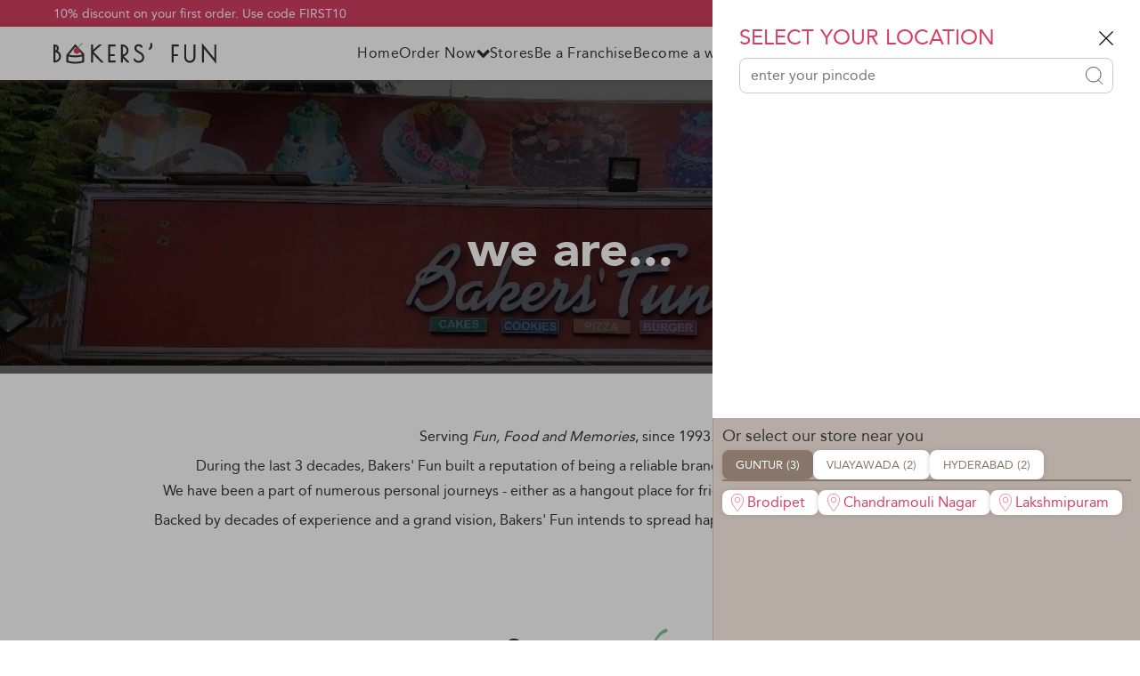

--- FILE ---
content_type: text/html; charset=UTF-8
request_url: https://www.bakersfun.com/about-us/
body_size: 19913
content:
<!doctype html>
<html lang="en-US">
<head>
	<title>About Us - Online Cake Delivery in your city</title>
	<meta charset="UTF-8" />
	<meta name="viewport" content="width=device-width, height=device-height, initial-scale=1.0, maximum-scale=1.0, user-scalable=0, shrink-to-fit=no" />
	<link rel="profile" href="https://gmpg.org/xfn/11" />
	<meta name='robots' content='index, follow, max-image-preview:large, max-snippet:-1, max-video-preview:-1' />

<!-- Google Tag Manager for WordPress by gtm4wp.com -->
<script data-cfasync="false" data-pagespeed-no-defer>
	var gtm4wp_datalayer_name = "dataLayer";
	var dataLayer = dataLayer || [];
	const gtm4wp_use_sku_instead = false;
	const gtm4wp_currency = 'INR';
	const gtm4wp_product_per_impression = 10;
	const gtm4wp_clear_ecommerce = false;
</script>
<!-- End Google Tag Manager for WordPress by gtm4wp.com -->
	<!-- This site is optimized with the Yoast SEO plugin v25.0 - https://yoast.com/wordpress/plugins/seo/ -->
	<link rel="canonical" href="https://www.bakersfun.com/about-us/" />
	<meta property="og:locale" content="en_US" />
	<meta property="og:type" content="article" />
	<meta property="og:title" content="About Us - Online Cake Delivery in your city" />
	<meta property="og:description" content="Sine 1993, Baker’s Fun has been serving Bakery products with a consistent taste and quality. True to our name, our food and the experience around it have always been a part of our customers’ celebrations leaving lasting memories filled with fun." />
	<meta property="og:url" content="https://www.bakersfun.com/about-us/" />
	<meta property="og:site_name" content="Online Cake Delivery in your city" />
	<meta property="article:publisher" content="https://facebook.com/" />
	<meta property="article:modified_time" content="2025-03-20T09:28:22+00:00" />
	<meta property="og:image" content="https://www.bakersfun.com/wp-content/uploads/2025/03/BakersFun-new4.jpeg" />
	<meta property="og:image:width" content="1600" />
	<meta property="og:image:height" content="757" />
	<meta property="og:image:type" content="image/jpeg" />
	<meta name="twitter:card" content="summary_large_image" />
	<script type="application/ld+json" class="yoast-schema-graph">{"@context":"https://schema.org","@graph":[{"@type":"WebPage","@id":"https://www.bakersfun.com/about-us/","url":"https://www.bakersfun.com/about-us/","name":"About Us - Online Cake Delivery in your city","isPartOf":{"@id":"https://www.bakersfun.com/#website"},"primaryImageOfPage":{"@id":"https://www.bakersfun.com/about-us/#primaryimage"},"image":{"@id":"https://www.bakersfun.com/about-us/#primaryimage"},"thumbnailUrl":"https://www.bakersfun.com/wp-content/uploads/2025/03/BakersFun-new4.jpeg","datePublished":"2024-01-30T10:52:51+00:00","dateModified":"2025-03-20T09:28:22+00:00","breadcrumb":{"@id":"https://www.bakersfun.com/about-us/#breadcrumb"},"inLanguage":"en-US","potentialAction":[{"@type":"ReadAction","target":["https://www.bakersfun.com/about-us/"]}]},{"@type":"ImageObject","inLanguage":"en-US","@id":"https://www.bakersfun.com/about-us/#primaryimage","url":"https://www.bakersfun.com/wp-content/uploads/2025/03/BakersFun-new4.jpeg","contentUrl":"https://www.bakersfun.com/wp-content/uploads/2025/03/BakersFun-new4.jpeg","width":1600,"height":757},{"@type":"BreadcrumbList","@id":"https://www.bakersfun.com/about-us/#breadcrumb","itemListElement":[{"@type":"ListItem","position":1,"name":"Home","item":"https://www.bakersfun.com/"},{"@type":"ListItem","position":2,"name":"About Us"}]},{"@type":"WebSite","@id":"https://www.bakersfun.com/#website","url":"https://www.bakersfun.com/","name":"Bakersfun","description":"","publisher":{"@id":"https://www.bakersfun.com/#organization"},"potentialAction":[{"@type":"SearchAction","target":{"@type":"EntryPoint","urlTemplate":"https://www.bakersfun.com/?s={search_term_string}"},"query-input":{"@type":"PropertyValueSpecification","valueRequired":true,"valueName":"search_term_string"}}],"inLanguage":"en-US"},{"@type":"Organization","@id":"https://www.bakersfun.com/#organization","name":"Bakersfun","url":"https://www.bakersfun.com/","logo":{"@type":"ImageObject","inLanguage":"en-US","@id":"https://www.bakersfun.com/#/schema/logo/image/","url":"https://www.bakersfun.com/wp-content/uploads/2025/06/bakersfunlogo.svg","contentUrl":"https://www.bakersfun.com/wp-content/uploads/2025/06/bakersfunlogo.svg","width":183,"height":24,"caption":"Bakersfun"},"image":{"@id":"https://www.bakersfun.com/#/schema/logo/image/"},"sameAs":["https://facebook.com/","https://www.instagram.com/","https://www.linkedin.com/"]}]}</script>
	<!-- / Yoast SEO plugin. -->


<link rel="alternate" title="oEmbed (JSON)" type="application/json+oembed" href="https://www.bakersfun.com/wp-json/oembed/1.0/embed?url=https%3A%2F%2Fwww.bakersfun.com%2Fabout-us%2F" />
<link rel="alternate" title="oEmbed (XML)" type="text/xml+oembed" href="https://www.bakersfun.com/wp-json/oembed/1.0/embed?url=https%3A%2F%2Fwww.bakersfun.com%2Fabout-us%2F&#038;format=xml" />
<style id='wp-img-auto-sizes-contain-inline-css' type='text/css'>
img:is([sizes=auto i],[sizes^="auto," i]){contain-intrinsic-size:3000px 1500px}
/*# sourceURL=wp-img-auto-sizes-contain-inline-css */
</style>
<link rel='stylesheet' id='delivery-date-block-frontend-css' href='https://www.bakersfun.com/wp-content/plugins/order-delivery-date-for-woocommerce/build/style-index.css?ver=1769173519' type='text/css' media='all' />
<style id='cf-frontend-style-inline-css' type='text/css'>
@font-face {
	font-family: 'Avenir';
	font-style: normal;
	font-weight: 400;
	font-display: swap;
	src: url('https://www.bakersfun.com/wp-content/uploads/2025/06/Avenir-LT-95-Black.ttf') format('truetype');
}
@font-face {
	font-family: 'Avenir';
	font-style: normal;
	font-weight: 400;
	font-display: swap;
	src: url('https://www.bakersfun.com/wp-content/uploads/2025/06/Avenir-LT-95-Black.ttf') format('truetype');
}
@font-face {
	font-family: 'Avenir';
	font-style: normal;
	font-weight: 400;
	font-display: swap;
	src: url('https://www.bakersfun.com/wp-content/uploads/2025/06/Avenir-LT-Std-95-Black.otf') format('OpenType');
}
@font-face {
	font-family: 'Avenir';
	font-style: normal;
	font-weight: 500;
	src: url('https://www.bakersfun.com/wp-content/uploads/2025/06/Avenir-LT-Std-95-Black.otf') format('OpenType');
}
@font-face {
	font-family: 'Avenir';
	font-style: normal;
	font-weight: 500;
	src: url('https://www.bakersfun.com/wp-content/uploads/2025/06/Avenir-LT-Std-95-Black.otf') format('OpenType');
}
/*# sourceURL=cf-frontend-style-inline-css */
</style>
<style id='wp-emoji-styles-inline-css' type='text/css'>

	img.wp-smiley, img.emoji {
		display: inline !important;
		border: none !important;
		box-shadow: none !important;
		height: 1em !important;
		width: 1em !important;
		margin: 0 0.07em !important;
		vertical-align: -0.1em !important;
		background: none !important;
		padding: 0 !important;
	}
/*# sourceURL=wp-emoji-styles-inline-css */
</style>
<link rel='stylesheet' id='wp-block-library-css' href='https://www.bakersfun.com/wp-includes/css/dist/block-library/style.min.css?ver=9130e7d5b965a026f0e2e959102e237d' type='text/css' media='all' />
<link rel='stylesheet' id='wc-blocks-style-css' href='https://www.bakersfun.com/wp-content/plugins/woocommerce/assets/client/blocks/wc-blocks.css?ver=wc-9.8.6' type='text/css' media='all' />
<style id='global-styles-inline-css' type='text/css'>
:root{--wp--preset--aspect-ratio--square: 1;--wp--preset--aspect-ratio--4-3: 4/3;--wp--preset--aspect-ratio--3-4: 3/4;--wp--preset--aspect-ratio--3-2: 3/2;--wp--preset--aspect-ratio--2-3: 2/3;--wp--preset--aspect-ratio--16-9: 16/9;--wp--preset--aspect-ratio--9-16: 9/16;--wp--preset--color--black: #000000;--wp--preset--color--cyan-bluish-gray: #abb8c3;--wp--preset--color--white: #ffffff;--wp--preset--color--pale-pink: #f78da7;--wp--preset--color--vivid-red: #cf2e2e;--wp--preset--color--luminous-vivid-orange: #ff6900;--wp--preset--color--luminous-vivid-amber: #fcb900;--wp--preset--color--light-green-cyan: #7bdcb5;--wp--preset--color--vivid-green-cyan: #00d084;--wp--preset--color--pale-cyan-blue: #8ed1fc;--wp--preset--color--vivid-cyan-blue: #0693e3;--wp--preset--color--vivid-purple: #9b51e0;--wp--preset--gradient--vivid-cyan-blue-to-vivid-purple: linear-gradient(135deg,rgb(6,147,227) 0%,rgb(155,81,224) 100%);--wp--preset--gradient--light-green-cyan-to-vivid-green-cyan: linear-gradient(135deg,rgb(122,220,180) 0%,rgb(0,208,130) 100%);--wp--preset--gradient--luminous-vivid-amber-to-luminous-vivid-orange: linear-gradient(135deg,rgb(252,185,0) 0%,rgb(255,105,0) 100%);--wp--preset--gradient--luminous-vivid-orange-to-vivid-red: linear-gradient(135deg,rgb(255,105,0) 0%,rgb(207,46,46) 100%);--wp--preset--gradient--very-light-gray-to-cyan-bluish-gray: linear-gradient(135deg,rgb(238,238,238) 0%,rgb(169,184,195) 100%);--wp--preset--gradient--cool-to-warm-spectrum: linear-gradient(135deg,rgb(74,234,220) 0%,rgb(151,120,209) 20%,rgb(207,42,186) 40%,rgb(238,44,130) 60%,rgb(251,105,98) 80%,rgb(254,248,76) 100%);--wp--preset--gradient--blush-light-purple: linear-gradient(135deg,rgb(255,206,236) 0%,rgb(152,150,240) 100%);--wp--preset--gradient--blush-bordeaux: linear-gradient(135deg,rgb(254,205,165) 0%,rgb(254,45,45) 50%,rgb(107,0,62) 100%);--wp--preset--gradient--luminous-dusk: linear-gradient(135deg,rgb(255,203,112) 0%,rgb(199,81,192) 50%,rgb(65,88,208) 100%);--wp--preset--gradient--pale-ocean: linear-gradient(135deg,rgb(255,245,203) 0%,rgb(182,227,212) 50%,rgb(51,167,181) 100%);--wp--preset--gradient--electric-grass: linear-gradient(135deg,rgb(202,248,128) 0%,rgb(113,206,126) 100%);--wp--preset--gradient--midnight: linear-gradient(135deg,rgb(2,3,129) 0%,rgb(40,116,252) 100%);--wp--preset--font-size--small: 13px;--wp--preset--font-size--medium: 20px;--wp--preset--font-size--large: 36px;--wp--preset--font-size--x-large: 42px;--wp--preset--spacing--20: 0.44rem;--wp--preset--spacing--30: 0.67rem;--wp--preset--spacing--40: 1rem;--wp--preset--spacing--50: 1.5rem;--wp--preset--spacing--60: 2.25rem;--wp--preset--spacing--70: 3.38rem;--wp--preset--spacing--80: 5.06rem;--wp--preset--shadow--natural: 6px 6px 9px rgba(0, 0, 0, 0.2);--wp--preset--shadow--deep: 12px 12px 50px rgba(0, 0, 0, 0.4);--wp--preset--shadow--sharp: 6px 6px 0px rgba(0, 0, 0, 0.2);--wp--preset--shadow--outlined: 6px 6px 0px -3px rgb(255, 255, 255), 6px 6px rgb(0, 0, 0);--wp--preset--shadow--crisp: 6px 6px 0px rgb(0, 0, 0);}:where(.is-layout-flex){gap: 0.5em;}:where(.is-layout-grid){gap: 0.5em;}body .is-layout-flex{display: flex;}.is-layout-flex{flex-wrap: wrap;align-items: center;}.is-layout-flex > :is(*, div){margin: 0;}body .is-layout-grid{display: grid;}.is-layout-grid > :is(*, div){margin: 0;}:where(.wp-block-columns.is-layout-flex){gap: 2em;}:where(.wp-block-columns.is-layout-grid){gap: 2em;}:where(.wp-block-post-template.is-layout-flex){gap: 1.25em;}:where(.wp-block-post-template.is-layout-grid){gap: 1.25em;}.has-black-color{color: var(--wp--preset--color--black) !important;}.has-cyan-bluish-gray-color{color: var(--wp--preset--color--cyan-bluish-gray) !important;}.has-white-color{color: var(--wp--preset--color--white) !important;}.has-pale-pink-color{color: var(--wp--preset--color--pale-pink) !important;}.has-vivid-red-color{color: var(--wp--preset--color--vivid-red) !important;}.has-luminous-vivid-orange-color{color: var(--wp--preset--color--luminous-vivid-orange) !important;}.has-luminous-vivid-amber-color{color: var(--wp--preset--color--luminous-vivid-amber) !important;}.has-light-green-cyan-color{color: var(--wp--preset--color--light-green-cyan) !important;}.has-vivid-green-cyan-color{color: var(--wp--preset--color--vivid-green-cyan) !important;}.has-pale-cyan-blue-color{color: var(--wp--preset--color--pale-cyan-blue) !important;}.has-vivid-cyan-blue-color{color: var(--wp--preset--color--vivid-cyan-blue) !important;}.has-vivid-purple-color{color: var(--wp--preset--color--vivid-purple) !important;}.has-black-background-color{background-color: var(--wp--preset--color--black) !important;}.has-cyan-bluish-gray-background-color{background-color: var(--wp--preset--color--cyan-bluish-gray) !important;}.has-white-background-color{background-color: var(--wp--preset--color--white) !important;}.has-pale-pink-background-color{background-color: var(--wp--preset--color--pale-pink) !important;}.has-vivid-red-background-color{background-color: var(--wp--preset--color--vivid-red) !important;}.has-luminous-vivid-orange-background-color{background-color: var(--wp--preset--color--luminous-vivid-orange) !important;}.has-luminous-vivid-amber-background-color{background-color: var(--wp--preset--color--luminous-vivid-amber) !important;}.has-light-green-cyan-background-color{background-color: var(--wp--preset--color--light-green-cyan) !important;}.has-vivid-green-cyan-background-color{background-color: var(--wp--preset--color--vivid-green-cyan) !important;}.has-pale-cyan-blue-background-color{background-color: var(--wp--preset--color--pale-cyan-blue) !important;}.has-vivid-cyan-blue-background-color{background-color: var(--wp--preset--color--vivid-cyan-blue) !important;}.has-vivid-purple-background-color{background-color: var(--wp--preset--color--vivid-purple) !important;}.has-black-border-color{border-color: var(--wp--preset--color--black) !important;}.has-cyan-bluish-gray-border-color{border-color: var(--wp--preset--color--cyan-bluish-gray) !important;}.has-white-border-color{border-color: var(--wp--preset--color--white) !important;}.has-pale-pink-border-color{border-color: var(--wp--preset--color--pale-pink) !important;}.has-vivid-red-border-color{border-color: var(--wp--preset--color--vivid-red) !important;}.has-luminous-vivid-orange-border-color{border-color: var(--wp--preset--color--luminous-vivid-orange) !important;}.has-luminous-vivid-amber-border-color{border-color: var(--wp--preset--color--luminous-vivid-amber) !important;}.has-light-green-cyan-border-color{border-color: var(--wp--preset--color--light-green-cyan) !important;}.has-vivid-green-cyan-border-color{border-color: var(--wp--preset--color--vivid-green-cyan) !important;}.has-pale-cyan-blue-border-color{border-color: var(--wp--preset--color--pale-cyan-blue) !important;}.has-vivid-cyan-blue-border-color{border-color: var(--wp--preset--color--vivid-cyan-blue) !important;}.has-vivid-purple-border-color{border-color: var(--wp--preset--color--vivid-purple) !important;}.has-vivid-cyan-blue-to-vivid-purple-gradient-background{background: var(--wp--preset--gradient--vivid-cyan-blue-to-vivid-purple) !important;}.has-light-green-cyan-to-vivid-green-cyan-gradient-background{background: var(--wp--preset--gradient--light-green-cyan-to-vivid-green-cyan) !important;}.has-luminous-vivid-amber-to-luminous-vivid-orange-gradient-background{background: var(--wp--preset--gradient--luminous-vivid-amber-to-luminous-vivid-orange) !important;}.has-luminous-vivid-orange-to-vivid-red-gradient-background{background: var(--wp--preset--gradient--luminous-vivid-orange-to-vivid-red) !important;}.has-very-light-gray-to-cyan-bluish-gray-gradient-background{background: var(--wp--preset--gradient--very-light-gray-to-cyan-bluish-gray) !important;}.has-cool-to-warm-spectrum-gradient-background{background: var(--wp--preset--gradient--cool-to-warm-spectrum) !important;}.has-blush-light-purple-gradient-background{background: var(--wp--preset--gradient--blush-light-purple) !important;}.has-blush-bordeaux-gradient-background{background: var(--wp--preset--gradient--blush-bordeaux) !important;}.has-luminous-dusk-gradient-background{background: var(--wp--preset--gradient--luminous-dusk) !important;}.has-pale-ocean-gradient-background{background: var(--wp--preset--gradient--pale-ocean) !important;}.has-electric-grass-gradient-background{background: var(--wp--preset--gradient--electric-grass) !important;}.has-midnight-gradient-background{background: var(--wp--preset--gradient--midnight) !important;}.has-small-font-size{font-size: var(--wp--preset--font-size--small) !important;}.has-medium-font-size{font-size: var(--wp--preset--font-size--medium) !important;}.has-large-font-size{font-size: var(--wp--preset--font-size--large) !important;}.has-x-large-font-size{font-size: var(--wp--preset--font-size--x-large) !important;}
/*# sourceURL=global-styles-inline-css */
</style>

<style id='classic-theme-styles-inline-css' type='text/css'>
/*! This file is auto-generated */
.wp-block-button__link{color:#fff;background-color:#32373c;border-radius:9999px;box-shadow:none;text-decoration:none;padding:calc(.667em + 2px) calc(1.333em + 2px);font-size:1.125em}.wp-block-file__button{background:#32373c;color:#fff;text-decoration:none}
/*# sourceURL=/wp-includes/css/classic-themes.min.css */
</style>
<link rel='stylesheet' id='contact-form-7-css' href='https://www.bakersfun.com/wp-content/plugins/contact-form-7/includes/css/styles.css?ver=6.0.6' type='text/css' media='all' />
<link rel='stylesheet' id='woocommerce-layout-css' href='https://www.bakersfun.com/wp-content/plugins/woocommerce/assets/css/woocommerce-layout.css?ver=9.8.6' type='text/css' media='all' />
<link rel='stylesheet' id='woocommerce-smallscreen-css' href='https://www.bakersfun.com/wp-content/plugins/woocommerce/assets/css/woocommerce-smallscreen.css?ver=9.8.6' type='text/css' media='only screen and (max-width: 768px)' />
<link rel='stylesheet' id='woocommerce-general-css' href='https://www.bakersfun.com/wp-content/plugins/woocommerce/assets/css/woocommerce.css?ver=9.8.6' type='text/css' media='all' />
<style id='woocommerce-inline-inline-css' type='text/css'>
.woocommerce form .form-row .required { visibility: visible; }
/*# sourceURL=woocommerce-inline-inline-css */
</style>
<link rel='stylesheet' id='brands-styles-css' href='https://www.bakersfun.com/wp-content/plugins/woocommerce/assets/css/brands.css?ver=9.8.6' type='text/css' media='all' />
<link rel='stylesheet' id='core-css' href='https://www.bakersfun.com/wp-content/themes/bakersfun/css/core.css?v=1.56&#038;ver=6.9' type='text/css' media='all' />
<link rel='stylesheet' id='dp-css' href='https://www.bakersfun.com/wp-content/themes/bakersfun/css/lightpick.css?ver=9130e7d5b965a026f0e2e959102e237d' type='text/css' media='all' />
<link rel='stylesheet' id='main-css' href='https://www.bakersfun.com/wp-content/themes/bakersfun/css/main.css?v=1.56&#038;ver=6.9' type='text/css' media='all' />
<link rel='stylesheet' id='jSlider-css' href='https://www.bakersfun.com/wp-content/themes/bakersfun/css/jSlider.css?v=1.2&#038;ver=6.9' type='text/css' media='all' />
<link rel='stylesheet' id='jquery-ui-style-orddd-lite-css' href='https://www.bakersfun.com/wp-content/plugins/order-delivery-date-for-woocommerce/css/themes/smoothness/jquery-ui.css?ver=4.0.0' type='text/css' media='' />
<link rel='stylesheet' id='datepicker-css' href='https://www.bakersfun.com/wp-content/plugins/order-delivery-date-for-woocommerce/css/datepicker.css?ver=4.0.0' type='text/css' media='' />
<script type="text/javascript" src="https://www.bakersfun.com/wp-includes/js/jquery/jquery.min.js?ver=3.7.1" id="jquery-core-js"></script>
<script type="text/javascript" src="https://www.bakersfun.com/wp-includes/js/jquery/jquery-migrate.min.js?ver=3.4.1" id="jquery-migrate-js"></script>
<script type="text/javascript" id="print-invoices-packing-slip-labels-for-woocommerce_public-js-extra">
/* <![CDATA[ */
var wf_pklist_params_public = {"show_document_preview":"No","document_access_type":"logged_in","is_user_logged_in":"","msgs":{"invoice_number_prompt_free_order":"\u2018Generate invoice for free orders\u2019 is disabled in Invoice settings \u003E Advanced. You are attempting to generate invoice for this free order. Proceed?","creditnote_number_prompt":"Refund in this order seems not having credit number yet. Do you want to manually generate one ?","invoice_number_prompt_no_from_addr":"Please fill the `from address` in the plugin's general settings.","invoice_title_prompt":"Invoice","invoice_number_prompt":"number has not been generated yet. Do you want to manually generate one ?","pop_dont_show_again":false,"request_error":"Request error.","error_loading_data":"Error loading data.","min_value_error":"minimum value should be","generating_document_text":"Generating document...","new_tab_open_error":"Failed to open new tab. Please check your browser settings."}};
//# sourceURL=print-invoices-packing-slip-labels-for-woocommerce_public-js-extra
/* ]]> */
</script>
<script type="text/javascript" src="https://www.bakersfun.com/wp-content/plugins/print-invoices-packing-slip-labels-for-woocommerce/public/js/wf-woocommerce-packing-list-public.js?ver=4.7.6" id="print-invoices-packing-slip-labels-for-woocommerce_public-js"></script>
<script type="text/javascript" src="https://www.bakersfun.com/wp-content/plugins/woocommerce/assets/js/jquery-blockui/jquery.blockUI.min.js?ver=2.7.0-wc.9.8.6" id="jquery-blockui-js" defer="defer" data-wp-strategy="defer"></script>
<script type="text/javascript" id="wc-add-to-cart-js-extra">
/* <![CDATA[ */
var wc_add_to_cart_params = {"ajax_url":"/wp-admin/admin-ajax.php","wc_ajax_url":"/?wc-ajax=%%endpoint%%","i18n_view_cart":"View cart","cart_url":"https://www.bakersfun.com/cart/","is_cart":"","cart_redirect_after_add":"no"};
//# sourceURL=wc-add-to-cart-js-extra
/* ]]> */
</script>
<script type="text/javascript" src="https://www.bakersfun.com/wp-content/plugins/woocommerce/assets/js/frontend/add-to-cart.min.js?ver=9.8.6" id="wc-add-to-cart-js" defer="defer" data-wp-strategy="defer"></script>
<script type="text/javascript" src="https://www.bakersfun.com/wp-content/plugins/woocommerce/assets/js/js-cookie/js.cookie.min.js?ver=2.1.4-wc.9.8.6" id="js-cookie-js" defer="defer" data-wp-strategy="defer"></script>
<script type="text/javascript" id="woocommerce-js-extra">
/* <![CDATA[ */
var woocommerce_params = {"ajax_url":"/wp-admin/admin-ajax.php","wc_ajax_url":"/?wc-ajax=%%endpoint%%","i18n_password_show":"Show password","i18n_password_hide":"Hide password"};
//# sourceURL=woocommerce-js-extra
/* ]]> */
</script>
<script type="text/javascript" src="https://www.bakersfun.com/wp-content/plugins/woocommerce/assets/js/frontend/woocommerce.min.js?ver=9.8.6" id="woocommerce-js" defer="defer" data-wp-strategy="defer"></script>
<script type="text/javascript" src="https://www.bakersfun.com/wp-content/themes/bakersfun/js/main.js?ver=9130e7d5b965a026f0e2e959102e237d" id="mainjs-js"></script>
<script type="text/javascript" src="https://www.bakersfun.com/wp-content/themes/bakersfun/js/sld.js?ver=9130e7d5b965a026f0e2e959102e237d" id="sld-p-js"></script>
<script type="text/javascript" src="https://www.bakersfun.com/wp-content/themes/bakersfun/js/cart_mgr.js?ver=9130e7d5b965a026f0e2e959102e237d" id="cart-mgr-js"></script>
<script type="text/javascript" id="ajax-script-js-extra">
/* <![CDATA[ */
var ajax_object = {"ajax_url":"https://www.bakersfun.com/wp-admin/admin-ajax.php"};
//# sourceURL=ajax-script-js-extra
/* ]]> */
</script>
<script type="text/javascript" src="https://www.bakersfun.com/wp-content/themes/bakersfun/js/mnu.js?ver=9130e7d5b965a026f0e2e959102e237d" id="ajax-script-js"></script>
<script type="text/javascript" src="https://www.bakersfun.com/wp-content/plugins/woocommerce/assets/js/select2/select2.full.min.js?ver=4.0.3-wc.9.8.6" id="select2-js" defer="defer" data-wp-strategy="defer"></script>
<link rel="https://api.w.org/" href="https://www.bakersfun.com/wp-json/" /><link rel="alternate" title="JSON" type="application/json" href="https://www.bakersfun.com/wp-json/wp/v2/pages/21" /><link rel="EditURI" type="application/rsd+xml" title="RSD" href="https://www.bakersfun.com/xmlrpc.php?rsd" />

<!-- Google Tag Manager for WordPress by gtm4wp.com -->
<!-- GTM Container placement set to automatic -->
<script data-cfasync="false" data-pagespeed-no-defer type="text/javascript">
	var dataLayer_content = {"visitorEmail":"","visitorEmailHash":"","pagePostType":"page","pagePostType2":"single-page","pagePostAuthor":"bakersfun","customerTotalOrders":0,"customerTotalOrderValue":0,"customerFirstName":"","customerLastName":"","customerBillingFirstName":"","customerBillingLastName":"","customerBillingCompany":"","customerBillingAddress1":"","customerBillingAddress2":"","customerBillingCity":"","customerBillingState":"","customerBillingPostcode":"","customerBillingCountry":"","customerBillingEmail":"","customerBillingEmailHash":"","customerBillingPhone":"","customerShippingFirstName":"","customerShippingLastName":"","customerShippingCompany":"","customerShippingAddress1":"","customerShippingAddress2":"","customerShippingCity":"","customerShippingState":"","customerShippingPostcode":"","customerShippingCountry":"","cartContent":{"totals":{"applied_coupons":[],"discount_total":0,"subtotal":0,"total":0},"items":[]}};
	dataLayer.push( dataLayer_content );
</script>
<script data-cfasync="false" data-pagespeed-no-defer type="text/javascript">
(function(w,d,s,l,i){w[l]=w[l]||[];w[l].push({'gtm.start':
new Date().getTime(),event:'gtm.js'});var f=d.getElementsByTagName(s)[0],
j=d.createElement(s),dl=l!='dataLayer'?'&l='+l:'';j.async=true;j.src=
'//www.googletagmanager.com/gtm.js?id='+i+dl;f.parentNode.insertBefore(j,f);
})(window,document,'script','dataLayer','GTM-NWWNNCR4');
</script>
<!-- End Google Tag Manager for WordPress by gtm4wp.com --><!-- Google site verification - Google for WooCommerce -->
<meta name="google-site-verification" content="I8BEEOCk_B4OoIJzhlFsP6C7Nl479kIIcBAriaZ5vfU" />
	<noscript><style>.woocommerce-product-gallery{ opacity: 1 !important; }</style></noscript>
	<meta name="generator" content="Elementor 3.29.2; features: e_font_icon_svg, additional_custom_breakpoints, e_local_google_fonts, e_element_cache; settings: css_print_method-external, google_font-enabled, font_display-swap">
			<style>
				.e-con.e-parent:nth-of-type(n+4):not(.e-lazyloaded):not(.e-no-lazyload),
				.e-con.e-parent:nth-of-type(n+4):not(.e-lazyloaded):not(.e-no-lazyload) * {
					background-image: none !important;
				}
				@media screen and (max-height: 1024px) {
					.e-con.e-parent:nth-of-type(n+3):not(.e-lazyloaded):not(.e-no-lazyload),
					.e-con.e-parent:nth-of-type(n+3):not(.e-lazyloaded):not(.e-no-lazyload) * {
						background-image: none !important;
					}
				}
				@media screen and (max-height: 640px) {
					.e-con.e-parent:nth-of-type(n+2):not(.e-lazyloaded):not(.e-no-lazyload),
					.e-con.e-parent:nth-of-type(n+2):not(.e-lazyloaded):not(.e-no-lazyload) * {
						background-image: none !important;
					}
				}
			</style>
			<script>document.addEventListener("DOMContentLoaded", function () {
  if (!document.body.classList.contains("page-id-582")) return;

  const container = document.querySelector(".cat-prod-col");
  if (!container) return;

  const title = container.querySelector("h1.bf-cat-title");
  const grid = container.querySelector(".prd-hldr");
  if (!grid) return;

  if (container.querySelector("#bf-page-desc")) return;

  if (!document.getElementById("bf-cat-title-style")) {
    const style = document.createElement("style");
    style.id = "bf-cat-title-style";
    style.textContent = `
      .bf-cat-title {
        font-family: "Avenir-Regular";
        font-size: 1.625em !important;
        line-height: 1.2;
        margin-bottom: 5px;
        letter-spacing: 1px;
        width: -moz-fit-content;
        width: fit-content;
        position: relative;
        background-color: #FFFFFF;
        padding: 0 10px !important;
        display: block;
        margin: 0 auto;
        align-self: center;
      }
      .bf-cat-title::after {
        content: "";
        width: 30px;
        height: 35px;
        position: absolute;
        background-image: url(https://www.bakersfun.com/wp-content/themes/bakersfun/images/cherry.svg);
        background-repeat: no-repeat;
        top: -7px;
        right: -25px;
        background-color: #FFFFFF;
      }
    `.trim();
    document.head.appendChild(style);
  }

  const wrapper = document.createElement("div");
  wrapper.innerHTML = `
    <div class="spacer-large"></div>
    <div id="bf-page-desc" class="category-description" style="max-width: 90%; margin: 0 auto; text-align: center;">
      Bakers’ Fun brings you a wide selection of freshly baked cakes, pastries, cookies, puffs, and breads, crafted with love since 1993.
      Whether you’re celebrating a special occasion with a Red Velvet Cake, sharing Choco Brownies with friends, or enjoying a quick Paneer Puff, every bite is made to delight.
    </div>
    <div class="spacer-large"></div>
  `;

  grid.parentNode.insertBefore(wrapper, grid);

  if (title) title.classList.add("bf-cat-title");
});</script><style class="wpcode-css-snippet">.prd-crd .prd-t h2.gr_h2 {
  font-size: 17px !important;
  line-height: 22px !important;
  font-weight: 400 !important;
  display: block !important;
  width: 100% !important;
  padding: 0 !important;
  margin: 0 !important;
  text-align: left !important;

  align-self: flex-start !important;
  margin-right: auto !important;
}

.prd-crd .prd-t h2.gr_h2 > a {
  display: inline !important;
  text-align: left !important;
  color: inherit;
  text-decoration: none;
}

.prd-crd .prd-t h2.gr_h2::before,
.prd-crd .prd-t h2.gr_h2::after {
  content: none !important;
  background: none !important;
  width: 0 !important;
  height: 0 !important;
  border: 0 !important;
  box-shadow: none !important;
}</style><script>(function (w, d) {
  var KEY = 'bf_pin_seen_sess';

  function hasSeen() {
    return d.cookie.split('; ').some(function (c) { return c.indexOf(KEY + '=1') === 0; });
  }
  function setSeen() { d.cookie = KEY + '=1;path=/'; }

  (function hook() {
    if (typeof w.openPinCodeChkr === 'function') {
      var _open = w.openPinCodeChkr;

      w.openPinCodeChkrForce = function () {
        return _open.apply(this, arguments);
      };

      w.openPinCodeChkr = function () {
        if (w.__pin_bypass === 1) {
          return _open.apply(this, arguments);
        }
        if (hasSeen()) {
          console.warn('[pin] blocked reopen (session)');
          return;
        }
        setSeen();
        return _open.apply(this, arguments);
      };

      console.log('[pin] hooked (session mode + force)');
    } else {
      setTimeout(hook, 20);
    }
  })();

  d.addEventListener('click', function (ev) {
    var trigger = ev.target && ev.target.closest('.tp-lc, [data-open-pin], a[href="#select-location"]');
    if (trigger) {
      ev.preventDefault();
      if (typeof w.openPinCodeChkrForce === 'function') {
        w.openPinCodeChkrForce();
      } else if (typeof w.openPinCodeChkr === 'function') {
        w.__pin_bypass = 1;
        w.openPinCodeChkr();
        w.__pin_bypass = 0;
      }
    }
  }, true);

  d.addEventListener('click', function (e) {
    var hit = e.target && e.target.closest('.pin-p .sld-cls, .pin-stores .p-str-loc-itm, .pin-rslts [data-store-id], .pin-rslts [dt]');
    if (hit) setSeen();
  }, true);
})(window, document);</script><script>document.addEventListener("DOMContentLoaded", function () {

  function getRestRoot() {
    const link = document.querySelector('link[rel="https://api.w.org/"]');
    return link && link.href ? link.href.replace(/\/?$/, "/") : (location.origin + "/wp-json/");
  }

  function isProductCatArchive() {
    const c = document.body.classList;
    return c.contains('tax-product_cat') || c.contains('woocommerce-products-archive');
  }

  function getTermFromBody() {
    const classes = Array.from(document.body.classList);
    let slug = null, id = null;
    for (const c of classes) {
      if (c.startsWith("term-")) {
        const val = c.slice(5);
        if (/^\d+$/.test(val)) id = val;
        else slug = val;
      }
    }
    return { slug, id };
  }

  function getPathSegments() {
    return location.pathname
      .replace(/\/+/g, "/")
      .split("/")
      .filter(Boolean)
      .filter(s => s !== "product-category" && s !== "page" && !/^\d+$/.test(s));
  }

  function getSlugAndParentFromURL() {
    const segs = getPathSegments();
    if (!segs.length) return { slug: null, parentSlug: null };
    const slug = segs[segs.length - 1];
    const parentSlug = segs.length > 1 ? segs[segs.length - 2] : null;
    return { slug, parentSlug };
  }

  async function fetchJSON(url) {
    const r = await fetch(url, { credentials: "same-origin", cache: "no-store" });
    if (!r.ok) throw new Error("REST not OK");
    return r.json();
  }

  async function getTerm(restRoot, { slug, id, parentSlug }) {
    if (id && !slug) {
      return fetchJSON(`${restRoot}wp/v2/product_cat/${encodeURIComponent(id)}?_fields=id,slug,name,description,parent`);
    }

    if (!slug) return null;

    const list = await fetchJSON(`${restRoot}wp/v2/product_cat?slug=${encodeURIComponent(slug)}&_fields=id,slug,name,description,parent`);
    const termList = Array.isArray(list) ? list : [];
    if (!termList.length) return null;

    if (parentSlug) {
      const parents = await fetchJSON(`${restRoot}wp/v2/product_cat?slug=${encodeURIComponent(parentSlug)}&_fields=id,slug`);
      const parentId = Array.isArray(parents) && parents[0] ? parents[0].id : 0;
      const exactChild = termList.find(t => t.parent === parentId);
      return exactChild || termList[0];
    }

    return termList[0];
  }

  if (!document.getElementById("bf-cat-title-style")) {
    const style = document.createElement("style");
    style.id = "bf-cat-title-style";
    style.textContent = `
      .bf-cat-title {
        font-family: "Avenir-Regular";
        font-size: 1.625em !important;
        line-height: 1.2;
        margin-bottom: 5px;
        letter-spacing: 1px;
        width: -moz-fit-content;
        width: fit-content;
        position: relative;
        background-color: #FFFFFF;
        padding: 0 10px !important;
        display: block;
        margin: 0 auto;
        align-self: center;
      }
      .bf-cat-title::after {
        content: "";
        width: 30px;
        height: 35px;
        position: absolute;
        background-image: url(https://www.bakersfun.com/wp-content/themes/bakersfun/images/cherry.svg);
        background-repeat: no-repeat;
        top: -7px;
        right: -25px;
        background-color: #FFFFFF;
      }
    `.trim();
    document.head.appendChild(style);
  }

  const container = document.querySelector(".cat-prod-col") || document.querySelector("main") || document.body;
  const firstSpacer = container.querySelector(".spacer-large") || document.querySelector(".spacer-large");

  let heading = firstSpacer ? firstSpacer.previousElementSibling : container.querySelector("h2");
  if (heading && heading.tagName === "H2" && !container.querySelector("h1")) {
    const h1 = document.createElement("h1");
    h1.className = heading.className || "";
    for (const attr of heading.attributes) if (attr.name !== "class") h1.setAttribute(attr.name, attr.value);
    h1.innerHTML = heading.innerHTML;
    heading.replaceWith(h1);
    heading = h1;
  } else if (!heading) {
    heading = container.querySelector("h1, h2");
  }
  if (heading && heading.tagName === "H1") heading.classList.add("bf-cat-title");

  if (document.getElementById("bf-cat-desc") ||
      document.querySelector(".term-description, .woocommerce-term-description, .category-description")) {
    return;
  }

  (async () => {
    const restRoot = getRestRoot();

    let termInfo = null;
    if (isProductCatArchive()) {
      const { slug, id } = getTermFromBody();
      termInfo = await getTerm(restRoot, { slug, id, parentSlug: null });
    } else {
      const { slug, parentSlug } = getSlugAndParentFromURL();
      termInfo = await getTerm(restRoot, { slug, id: null, parentSlug });
    }

    const desc = termInfo && typeof termInfo.description === "string" ? termInfo.description.trim() : "";
    if (!desc) return;

    const wrapper = document.createElement("div");
    wrapper.innerHTML = `
      <div class="spacer-large"></div>
      <div id="bf-cat-desc" class="category-description" style="max-width: 90%; margin: 0 auto; text-align: center;">
        ${desc}
      </div>
      <div class="spacer-large"></div>
    `;

    if (firstSpacer && firstSpacer.parentNode) {
      firstSpacer.after(wrapper);
    } else if (heading && heading.parentNode) {
      heading.after(wrapper);
    } else {
      container.prepend(wrapper);
    }
  })().catch(() => { /* silence is gold */ });
});
</script><link rel="icon" href="https://www.bakersfun.com/wp-content/uploads/2025/05/BF-favicon-100x100.png" sizes="32x32" />
<link rel="icon" href="https://www.bakersfun.com/wp-content/uploads/2025/05/BF-favicon-300x300.png" sizes="192x192" />
<link rel="apple-touch-icon" href="https://www.bakersfun.com/wp-content/uploads/2025/05/BF-favicon-300x300.png" />
<meta name="msapplication-TileImage" content="https://www.bakersfun.com/wp-content/uploads/2025/05/BF-favicon-300x300.png" />
		<style type="text/css" id="wp-custom-css">
			figure.wp-block-gallery.aligncenter.has-nested-images.columns-default.is-cropped.wp-block-gallery-3.is-layout-flex.wp-block-gallery-is-layout-flex {
    width: 45%;
}

figure.wp-block-gallery.aligncenter.has-nested-images.columns-default.is-cropped.wp-block-gallery-4.is-layout-flex.wp-block-gallery-is-layout-flex {
    width: 45%;
}


.view-more-btn {
    background-color: #D53F63;
    color: #FFFFFF !important;
    padding: 12px 30px;
    border-radius: 4px;
    text-decoration: none;
    display: inline-block;
    font-weight: 500;
    border: none;
    cursor: pointer;
    text-align: center;
    margin: 30px auto 0;
}

.pg-img img {
    width: 100%;
    height: auto;
    object-fit: contain !important;
    max-width: 100%;
}


.blog-content-wrapper {
    display: flex;
    flex-wrap: wrap;
    gap: 20px;
}

.blog-grid {
    display: flex;
    width: 100%;
    align-items: flex-start;
}

.blog-sidebar {
    width: 30%;
    position: sticky;
    top: 100px;
    height: fit-content;
}

.blog-sidebar {
    padding: 27px 20px 0px 0px;
}

.blog-main-content {
    width: 70%;
}

.toc ul {
    list-style: none;
    padding-left: 0;
}

.toc ul li {
    margin-bottom: 10px;
}

.toc ul li a {
    color: #d1335b;
    font-weight: 500;
    transition: color 0.2s ease-in-out;
}

.toc ul li a:hover {
    color: #a82344;
}

/* Optional: Smooth scroll */
html {
    scroll-behavior: smooth;
}

.blog-main-content h5 {
    scroll-margin-top: 100px;
}


		</style>
		
		<!-- Global site tag (gtag.js) - Google Ads: AW-643802020 - Google for WooCommerce -->
		<script async src="https://www.googletagmanager.com/gtag/js?id=AW-643802020"></script>
		<script>
			window.dataLayer = window.dataLayer || [];
			function gtag() { dataLayer.push(arguments); }
			gtag( 'consent', 'default', {
				analytics_storage: 'denied',
				ad_storage: 'denied',
				ad_user_data: 'denied',
				ad_personalization: 'denied',
				region: ['AT', 'BE', 'BG', 'HR', 'CY', 'CZ', 'DK', 'EE', 'FI', 'FR', 'DE', 'GR', 'HU', 'IS', 'IE', 'IT', 'LV', 'LI', 'LT', 'LU', 'MT', 'NL', 'NO', 'PL', 'PT', 'RO', 'SK', 'SI', 'ES', 'SE', 'GB', 'CH'],
				wait_for_update: 500,
			} );
			gtag('js', new Date());
			gtag('set', 'developer_id.dOGY3NW', true);
			gtag("config", "AW-643802020", { "groups": "GLA", "send_page_view": false });		</script>

			
	
<!-- Google Tag Manager -->
<script>(function(w,d,s,l,i){w[l]=w[l]||[];w[l].push({'gtm.start':
new Date().getTime(),event:'gtm.js'});var f=d.getElementsByTagName(s)[0],
j=d.createElement(s),dl=l!='dataLayer'?'&l='+l:'';j.async=true;j.src=
'https://www.googletagmanager.com/gtm.js?id='+i+dl;f.parentNode.insertBefore(j,f);
})(window,document,'script','dataLayer','GTM-MDLX2NV7');</script>
<!-- End Google Tag Manager -->
	
	
	<script type="text/javascript">
		var siteURL = "https://www.bakersfun.com";
		var themePath = "https://www.bakersfun.com/wp-content/themes/bakersfun";
		var pageTitle = "About Us";
		var searchOpen = false;
		var cartOpen = false;
		/*var jfu = ;
		var currentUser = "";
		var currentUserID = "";*/

        jQuery(document).ready(function($){
            var data = {
                'action': 'get_sel_store_details'
                };

            $.post(ajax_object.ajax_url, data, function(response) {
                var storeResp = jQuery.parseJSON(response);

                console.log(response);

                if(storeResp.name == ""){
                    $(".tp-lc span").text("Select your location");
                    openPinCodeChkr(); 
                }else{
                    $(".tp-lc span").text(storeResp.name + ", " + storeResp.city);
                }
            });            
            //open the location popup
            //openPinCodeChkr();            
        });

	</script>
	
	<!-- Google tag (gtag.js) -->
<script async src="https://www.googletagmanager.com/gtag/js?id=G-MZFC091V3Y"></script>
<script>
  window.dataLayer = window.dataLayer || [];
  function gtag(){dataLayer.push(arguments);}
  gtag('js', new Date());

  gtag('config', 'G-MZFC091V3Y');
</script>

<meta name="msvalidate.01" content="F5074CC09A1917772A2AE37DE8D2E1A2" />
	
</head>

<!-- <body data-rsssl=1> -->

<body data-rsssl=1 class="wp-singular page-template page-template-about_page page-template-about_page-php page page-id-21 wp-theme-bakersfun theme-bakersfun woocommerce-no-js elementor-default elementor-kit-830" 
      data-page-id="21"
      data-page-slug="about-us">

	
<!-- Google Tag Manager (noscript) -->
<noscript><iframe src="https://www.googletagmanager.com/ns.html?id=GTM-MDLX2NV7"
height="0" width="0" style="display:none;visibility:hidden"></iframe></noscript>
<!-- End Google Tag Manager (noscript) -->
	
	

<!-- GTM Container placement set to automatic -->
<!-- Google Tag Manager (noscript) -->
				<noscript><iframe src="https://www.googletagmanager.com/ns.html?id=GTM-NWWNNCR4" height="0" width="0" style="display:none;visibility:hidden" aria-hidden="true"></iframe></noscript>
<!-- End Google Tag Manager (noscript) --><script type="text/javascript">
/* <![CDATA[ */
gtag("event", "page_view", {send_to: "GLA"});
/* ]]> */
</script>
<div id="page"><!--Page Open-->
<header class="page-header">
    <div class="pnk-hdr">
        <div class="page-width">
                        <div class="tp-msg">10% discount on your first order. Use code FIRST10</div>
            <div class="tp-lc">
                <img src="https://www.bakersfun.com/wp-content/themes/bakersfun/images/location.svg"/>
                <span></span>
            <!--<span class="chev-holder-w"></span>-->
        </div>
        </div>
    </div>
    <div class="wht-hdr">
        <div class="page-width">
            <div class="hb-mn-i-h">
                <input type="checkbox" />
                <span id="hb1"></span>
                <span id="hb2"></span>
                <span id="hb3"></span>

                <div class="hb-mn">
                    <div class="mob-mn-hdr">
                        <div class="mob-mn-hdr-cnt flx-v">
                            <div>Hi,
                            <div>
                            Guest!                                
                            </div>
                            hope you are having a great time</div>

                            <div class="mob-icn-nv flx-h">
                                                                <a href="https://www.bakersfun.com/" id="mob-home-lnk">
                                    <div class="mob-icn-itm" title="home" id="mob-home-icn">
                                        <img src="https://www.bakersfun.com/wp-content/themes/bakersfun/images/home-w.svg"/>
                                        <div>Home</div>
                                        

                                    </div>
                                </a>
                                                                <a href="#" id="mob-track-order-lnk">
                                    <div class="mob-icn-itm" title="track order" id="mob-track-order-icn">
                                        <img src="https://www.bakersfun.com/wp-content/themes/bakersfun/images/track-order-w.svg"/>
                                        <div>Track Order</div>
                                        

                                    </div>
                                </a>
                                                                <a href="#" id="mob-account-lnk">
                                    <div class="mob-icn-itm" title="account" id="mob-account-icn">
                                        <img src="https://www.bakersfun.com/wp-content/themes/bakersfun/images/account-w.svg"/>
                                        <div>Account</div>
                                        

                                    </div>
                                </a>
                                                            </div>                            
                        </div>
                    </div>
                    <div class="mob-ordr-mnu">
                        <div class="mob-ttl">Order Now</div>
                        <div class="spacer-large"></div>
                        <div class="mob-ordr-mnu-hldr flx-v">
                                                            <a href="https://www.bakersfun.com/cakes/">
                                        <div class="mob-ordr-itm" title="cakes">
                                            <div class="mob-ordr-itm-l flx-v flx-c1">
                                                <img src="https://www.bakersfun.com/wp-content/themes/bakersfun/images/cakes-m.svg"/>
                                            </div>
                                            <div class="mob-ordr-itm-r">Cakes</div>
                                        </div>
                                    </a>
                                                                        <a href="https://www.bakersfun.com/desserts-pastries/">
                                        <div class="mob-ordr-itm" title="desserts &#038; pastries">
                                            <div class="mob-ordr-itm-l flx-v flx-c1">
                                                <img src="https://www.bakersfun.com/wp-content/themes/bakersfun/images/desserts-&#038;-pastries-m.svg"/>
                                            </div>
                                            <div class="mob-ordr-itm-r">Desserts &#038; Pastries</div>
                                        </div>
                                    </a>
                                                                        <a href="https://www.bakersfun.com/snacks-delicacies/">
                                        <div class="mob-ordr-itm" title="snacks &#038; delicacies">
                                            <div class="mob-ordr-itm-l flx-v flx-c1">
                                                <img src="https://www.bakersfun.com/wp-content/themes/bakersfun/images/snacks-&#038;-delicacies-m.svg"/>
                                            </div>
                                            <div class="mob-ordr-itm-r">Snacks &#038; Delicacies</div>
                                        </div>
                                    </a>
                                                                        <div class="mob-ordr-itm" title="celebration packages" style="opacity:0.5">
                                        <div class="mob-ordr-itm-l flx-v flx-c1">
                                            <img src="https://www.bakersfun.com/wp-content/themes/bakersfun/images/celebration-packages-m.svg"/>
                                        </div>
                                        <div class="mob-ordr-itm-r">Celebration Packages</div>
                                    </div>                         
                                                                    <div class="mob-ordr-itm" title="combos" style="opacity:0.5">
                                        <div class="mob-ordr-itm-l flx-v flx-c1">
                                            <img src="https://www.bakersfun.com/wp-content/themes/bakersfun/images/combos-m.svg"/>
                                        </div>
                                        <div class="mob-ordr-itm-r">Combos</div>
                                    </div>                         
                                                        </div>
                    </div>

                    <div class="sp-l"></div>						
                </div>		
            </div>

            <div class="pg-lg">
                <a href="https://www.bakersfun.com" title="Bakers Fun Home">
                    <img src="https://www.bakersfun.com/wp-content/themes/bakersfun/images/bakersfunlogo.svg"/>
                </a>
            </div>
            <div class="mn-nv">
                <a href="https://www.bakersfun.com/">                
                    <div class="hdr-n-itm " title="home" >
                        Home                    </div>
                </a>                
                    <div class="hdr-n-itm " title="order now"  dt='mn'>
                        Order Now<span class="chev-holder"></span>                    </div>
                <a href="https://www.bakersfun.com/stores/">                
                    <div class="hdr-n-itm " title="stores" >
                        Stores                    </div>
                </a><a href="https://www.bakersfun.com/franchise/">                
                    <div class="hdr-n-itm " title="be a franchise" >
                        Be a Franchise                    </div>
                </a><a href="https://www.bakersfun.com/wholesale/">                
                    <div class="hdr-n-itm " title="become a wholesaler" >
                        Become a wholesaler                    </div>
                </a>            </div>

            <div class="icn-nv">
                                <a href="#" id="search-lnk">
                    <div class="hdr-icn-itm" title="search" id="search-icn"
                     logStatus = "">
                        <img src="https://www.bakersfun.com/wp-content/themes/bakersfun/images/search.svg"/>
                        
                        <span>Search</span>
                    </div>
                </a>
                                <a href="#" id="track-order-lnk">
                    <div class="hdr-icn-itm" title="track order" id="track-order-icn"
                     logStatus = "">
                        <img src="https://www.bakersfun.com/wp-content/themes/bakersfun/images/track-order.svg"/>
                        
                        <span>Track Order</span>
                    </div>
                </a>
                                <a href="#" id="cart-lnk">
                    <div class="hdr-icn-itm" title="cart" id="cart-icn"
                     logStatus = "">
                        <img src="https://www.bakersfun.com/wp-content/themes/bakersfun/images/cart.svg"/>
                        
                                                        <div class="cart-count"></div>
                                <span>Cart</span>
                    </div>
                </a>
                                <a href="#" id="account-lnk">
                    <div class="hdr-icn-itm" title="account" id="account-icn"
                     logStatus = "">
                        <img src="https://www.bakersfun.com/wp-content/themes/bakersfun/images/account.svg"/>
                        
                        <span>Account</span>
                    </div>
                </a>
                            </div>
        </div>

    </div>


    <div class="mg-mnu flx-h">
        <div class="mg-mnu-l">
            
        </div>
        <div class="mg-mnu-c flx-v flx-g-10">
                            <div class="mob-ordr-itm" title="Cakes" dtu="https://www.bakersfun.com/cakes/">
                    <div class="mob-ordr-itm-l flx-v flx-c1">
                        <img src="https://www.bakersfun.com/wp-content/themes/bakersfun/images/cakes-m.svg"/>
                    </div>
                    <div class="mob-ordr-itm-r">Cakes</div>
                </div>                       
                                <div class="mob-ordr-itm" title="Desserts &#038; Pastries" dtu="https://www.bakersfun.com/desserts-pastries/">
                    <div class="mob-ordr-itm-l flx-v flx-c1">
                        <img src="https://www.bakersfun.com/wp-content/themes/bakersfun/images/desserts-&#038;-pastries-m.svg"/>
                    </div>
                    <div class="mob-ordr-itm-r">Desserts &#038; Pastries</div>
                </div>                       
                                <div class="mob-ordr-itm" title="Snacks &#038; Delicacies" dtu="https://www.bakersfun.com/snacks-delicacies/">
                    <div class="mob-ordr-itm-l flx-v flx-c1">
                        <img src="https://www.bakersfun.com/wp-content/themes/bakersfun/images/snacks-&#038;-delicacies-m.svg"/>
                    </div>
                    <div class="mob-ordr-itm-r">Snacks &#038; Delicacies</div>
                </div>                       
                                <div class="mob-ordr-itm" title="Celebration Packages" dtu="https://www.bakersfun.com/celebration-packages/">
                    <div class="mob-ordr-itm-l flx-v flx-c1">
                        <img src="https://www.bakersfun.com/wp-content/themes/bakersfun/images/celebration-packages-m.svg"/>
                    </div>
                    <div class="mob-ordr-itm-r">Celebration Packages</div>
                </div>                       
                                <div class="mob-ordr-itm" title="Combos" dtu="https://www.bakersfun.com/combos/">
                    <div class="mob-ordr-itm-l flx-v flx-c1">
                        <img src="https://www.bakersfun.com/wp-content/themes/bakersfun/images/combos-m.svg"/>
                    </div>
                    <div class="mob-ordr-itm-r">Combos</div>
                </div>                       
                            
        </div>
        <div class="mg-mnu-r">
            
            <div class="mg-mnu-r-t2"></div>
            <div class="mg-mnu-r-info"></div>
			<div class="mg-mnu-r-t1"></div>
        </div>
        
    </div>

    <div class="obs"></div>

    <div class="srch-p sld-p">
        <div class="sld-hdr flx-h flx-c5">
            <div class="sld-p-ttl">Search</div>
            <div class="sld-cls"></div>
        </div>
        <div class="srch-i-hldr flx-h flx-c2">
            <input type="text" name="srchField"  id="srchField" placeholder="search products"/>
            <div class="srch-btn"></div>
        </div>
        <div class="srch-msg"></div>
        <div class="spacer-small"></div>
        <div class="srch-rslts"></div>
    </div>

    <div class="track-p sld-p">
        <div class="sld-hdr flx-h flx-c5">
            <div class="sld-p-ttl">Track Order</div>
            <div class="sld-cls"></div>
        </div>        
        <div class="track-i-hldr flx-h flx-c2">
            <input type="text" name="trackField"  id="trackField" placeholder="order id/tracker id"/>
            <div class="track-btn"></div>
        </div>
        <div class="track-msg"></div>
        <div class="spacer-small"></div>
        <div class="track-rslts"></div><!---->
    </div>

    <div class="cart-p sld-p">
        <div class="sld-hdr flx-h flx-c5">
            <div class="sld-p-ttl">Your Cart</div>
            <div class="sld-cls"></div>
        </div>
        <div class="cart-p-msg"></div>
        <div class="cart-items flx-v flx-g-15"></div>
        <div class="cart-empty flx-v flx-c1">
            <div class="cart-empty-message">
                Your cart is empty!
            </div>
            <img src="https://www.bakersfun.com/wp-content/themes/bakersfun/images/empty_cart.svg" title="Cart Empty"/>
            <div class="spacer-small"></div>
            <a href="https://www.bakersfun.com/cakes/">
                <div class="pnk-btn">Continue Shopping</div>
            </a>
        </div>        
        <div class="cart-footer">
            <hr class="brwn"/>
            <div class="cart-amt-hldr flx-h flx-c4 flx-c2">
                <div>Cart Total</div>
                <div class="cart-final-amount"></div>
            </div>
            <hr class="brwn"/>
            <div class="flx-h flx-c4">
                <a href="https://www.bakersfun.com/cakes/">
                    <div class="wht-pnk-btn">Buy More</div>
                </a>
                <a href="https://www.bakersfun.com/checkout/">
                    <div class="pnk-btn chk-out">Checkout</div>
                </a>
            </div>
        </div>
    </div>

    <div class="crt-st-pop">
        <div class="flx-h">
            <div class="crt-st-pop-img"><img src="https://www.bakersfun.com/wp-content/themes/bakersfun/images/cart.svg"/></div>
            <div class="crt-st-pop-info">Item added to cart successfully</div>
        </div>
    </div>

    <div class="accnt-p sld-p">
        <div class="sld-hdr flx-h flx-c5">
            <div class="sld-p-ttl">Hi, 
            Guest!

            
            </div>
            <div class="sld-cls"></div>
        </div>
        <div class="spacer-large"></div>
        <div class="flx-h flx-g-20">
            <h4 class="h4-actv" dt="login">Login</h4>
            <h4 dt="register">Register</h4>
            <h4 dt="forgot-pwd">Forgot Password?</h4>
        </div>
        <div class="spacer-tiny"></div>
        <div class="accnt-frm login-form" dt="login" id="loginForm">
    <div class="form-error-message"></div>
    <div class="spacer-tiny"></div>      
    <div class="bf-form-input-group">
        <input class="bf-form-input" type="text" id="loginUName" autocapitalize="none" autocomplete="off" aria-label="Email" required="" aria-invalid="false" title="">
        <label class="bf-form-label" for="loginUName">Email</label>
    </div>
    <div class="spacer-medium"></div>
    <div class="bf-form-input-group">
        <input class="bf-form-input" type="password" id="loginPwd" autocapitalize="none" autocomplete="off" aria-label="Email" required="" aria-invalid="false" title="">
        <label class="bf-form-label" for="loginPwd">Password</label>
    </div>    
    <div class="spacer-tiny"></div>
    <div>
        <input type="checkbox" id="loginRemember" name="loginRemember">
        <label class="small-txt" for="loginRemember">Remember me</label>
    </div>
    <div class="spacer-medium"></div>
    <div class="pnk-btn" id="loginBtn">login</div>
</div><div class="accnt-frm registration-form" dt="register" id="regForm">
    <div class="form-error-message"></div>
    <div class="spacer-tiny"></div>    
    <div class="bf-form-input-group">
        <input class="bf-form-input" type="text" id="regName" autocapitalize="none" autocomplete="off" aria-label="Name" required="" aria-invalid="false" title="">
        <label class="bf-form-label" for="regName">Name</label>
    </div>
    <div class="spacer-medium"></div>
    <div class="bf-form-input-group">
        <input class="bf-form-input" type="text" id="regEmail" autocapitalize="none" autocomplete="off" aria-label="Email" required="" aria-invalid="false" title="">
        <label class="bf-form-label" for="regEmail">Email</label>
    </div>
    <div class="spacer-medium"></div>
    <div class="bf-form-input-group">
        <input class="bf-form-input" type="password" id="regPwd" autocapitalize="none" autocomplete="off" aria-label="Set Password" required="" aria-invalid="false" title="">
        <label class="bf-form-label" for="regPwd">Set Password</label>
    </div> 
    <div class="spacer-medium"></div>
    <div class="bf-form-input-group">
        <input class="bf-form-input" type="password" id="regPwd-repeat" autocapitalize="none" autocomplete="off" aria-label="Confirm Password" required="" aria-invalid="false" title="">
        <label class="bf-form-label" for="regPwd-repeat">Confirm Password</label>
    </div> 
    <div class="spacer-medium"></div>
    <div class="pnk-btn" id="registerBtn">Register</div>
</div><div class="accnt-frm" dt="forgot-pwd">
    <div class="form-error-message"></div>
    <div class="spacer-tiny"></div>      
    <div class="spacer-tiny"></div>
    <div>Provide your email ID for us to share a new password!</div>
    <div class="spacer-medium"></div>
    <div class="bf-form-input-group">
        <input class="bf-form-input" type="text" id="forgotEmail" autocapitalize="none" autocomplete="off" aria-label="Email" required="" aria-invalid="false" title="">
        <label class="bf-form-label" for="forgotEmail">Email</label>
    </div>    
    <div class="spacer-medium"></div>
    <div class="pnk-btn" id="loginBtn">Send me a new password</div>
</div>    </div>

    <div class="pin-p sld-p">
        <div class="sld-hdr flx-h flx-c5">
            <div class="sld-p-ttl">Select your location</div>
            <div class="sld-cls"></div>
        </div>        
        <div class="pin-i-hldr flx-h flx-c2">
            <input type="text" name="pinField"  id="pinField" placeholder="enter your pincode"/>
            <div class="srch-btn" id="pinSrchBtn"></div>
        </div>
        <div class="pin-msg"></div>
        <div class="spacer-small"></div>
        <div class="pin-rslts"></div>
        <div class="pin-stores flx-v flx-g-10">
            <div class="pin-stores-t">Or select our store near you</div>
            <div class='flx-h flx-c2 flx-g-5 pin-cty-hldr'><div class='wht-btn p-str-loc-ctrl' city='Guntur'>Guntur (<span>0</span>)</div><div class='wht-btn p-str-loc-ctrl' city='Vijayawada'>Vijayawada (<span>0</span>)</div><div class='wht-btn p-str-loc-ctrl' city='HYDERABAD'>HYDERABAD (<span>0</span>)</div></div>      
            <hr/>
            <div class='p-str-loc-hldr'><div class='shdw-bx p-str-loc-itm flx-v' dt='52' city='Guntur'><div class='p-str-loc-itm-ttl'>Brodipet</div></div><div class='shdw-bx p-str-loc-itm flx-v' dt='54' city='Guntur'><div class='p-str-loc-itm-ttl'>Chandramouli Nagar</div></div><div class='shdw-bx p-str-loc-itm flx-v' dt='56' city='Guntur'><div class='p-str-loc-itm-ttl'>Lakshmipuram</div></div><div class='shdw-bx p-str-loc-itm flx-v' dt='231' city='Vijayawada'><div class='p-str-loc-itm-ttl'>Gurunanak Colony</div></div><div class='shdw-bx p-str-loc-itm flx-v' dt='283' city='Vijayawada'><div class='p-str-loc-itm-ttl'>Kanuru</div></div><div class='shdw-bx p-str-loc-itm flx-v' dt='1891' city='HYDERABAD'><div class='p-str-loc-itm-ttl'>Tellapur</div></div><div class='shdw-bx p-str-loc-itm flx-v' dt='1893' city='HYDERABAD'><div class='p-str-loc-itm-ttl'>Charlapalli</div></div></div>        </div>
    </div>
</header>
<div class="page-content"><div class="about-hero">
    <img src="https://www.bakersfun.com/wp-content/themes/bakersfun/images/bakersfun-oldstore.webp"/>
    <div class="about-obs"></div>
    <div class="about-lbl">we are...</div>
</div>

<div class="page-width tb-pdng-25 txt-cntr">
    <div class="spacer-large"></div>
    Serving <em>Fun, Food and Memories</em>, since 1993...


    <p>During the last 3 decades, Bakers' Fun built a reputation of being a reliable brand with exceptional quality and taste. <br/>
    We have been a part of numerous personal journeys - either as a hangout place for friends or as a favourite family destinations.</p>

    <p>Backed by decades of experience and a grand vision, Bakers' Fun intends to spread happiness and be a part of your celebrations. </p>
</div>

<div class="page-width tb-pdng-75">
    <h2>Count on us</h2>
    <div class="spacer-large"></div>
        <div class="txt-cntr wdth-80">Sine 1993, Baker’s Fun has been serving Bakery products with a consistent taste and quality. True to our name, our food and the experience around it have always been a part of our customers’ celebrations leaving lasting memories filled with fun.</div>
    <div class="spacer-large"></div>
    <div class="prom-hldr flx-h flx-g-20">
                        <div class="hlt-itm shdw-bx pdng-10 flx-v flx-c2">
                    <div class="hlt-im flx-h flx-c1">
                        <img src="https://www.bakersfun.com/wp-content/uploads/2024/02/highlight-1.svg" alt="Consistent Quality"/>
                    </div>
                    <h4>Consistent Quality</h4>
                    <div class="txt-cntr">
                    Taste, Fragrance and Aesthetic sensation are the three key parameters of our products while Quality being the eternal cornerstone.                    </div>
                </div>
                            <div class="hlt-itm shdw-bx pdng-10 flx-v flx-c2">
                    <div class="hlt-im flx-h flx-c1">
                        <img src="https://www.bakersfun.com/wp-content/uploads/2024/02/highlight-2.svg" alt="Personalised Cakes"/>
                    </div>
                    <h4>Personalised Cakes</h4>
                    <div class="txt-cntr">
                    We have always been a frontrunner in serving personalised cakes following the latest trends.                    </div>
                </div>
                            <div class="hlt-itm shdw-bx pdng-10 flx-v flx-c2">
                    <div class="hlt-im flx-h flx-c1">
                        <img src="https://www.bakersfun.com/wp-content/uploads/2024/02/highlight-3.svg" alt="Customer-centric"/>
                    </div>
                    <h4>Customer-centric</h4>
                    <div class="txt-cntr">
                    Our business is modelled around providing a 360-degree positive experience to our customers. Right from the time one walks-into the store to time they leave, every touch-point is aptly designed to delight.                    </div>
                </div>
                            <div class="hlt-itm shdw-bx pdng-10 flx-v flx-c2">
                    <div class="hlt-im flx-h flx-c1">
                        <img src="https://www.bakersfun.com/wp-content/uploads/2024/02/highlight-4.svg" alt="Celebrating with you"/>
                    </div>
                    <h4>Celebrating with you</h4>
                    <div class="txt-cntr">
                    It takes to plan an event. Right from food to the ambience everything matters. Bakers’ Fun offers you unique combinations that help you concentrate on just having fun & sharing emotions while we do the rest for you!                    </div>
                </div>
                </div>    
</div>

<div class="page-width tb-pdng-75">
    <h2>Through the years...</h2>
    <div class="spacer-large"></div>
    <div class="spacer-large"></div>
    <div class="tmln-itms">
        <div class="tmln-bar"></div>
                    <div class="tmln-itm tmln-lft">
                <div class="tmln-itm-im"><img src="https://www.bakersfun.com/wp-content/themes/bakersfun/images/timeline/chair.svg"/></div>
                <div class="tmln-itm-desc">Mr. Radha Krishna Murthy Grandhi got into the field of baking under the name of Modern Foods</div>
                <div class="tmln-itm-yr">1986</div>
                <div class="tmln-itm-pntr"></div>
                <div class="tmln-itm-crcl"></div>
            </div>
                        <div class="tmln-itm tmln-rt">
                <div class="tmln-itm-im"><img src="https://www.bakersfun.com/wp-content/themes/bakersfun/images/timeline/chef.svg"/></div>
                <div class="tmln-itm-desc">Started manufacturing at our own facility.</div>
                <div class="tmln-itm-yr">1989</div>
                <div class="tmln-itm-pntr"></div>
                <div class="tmln-itm-crcl"></div>
            </div>
                        <div class="tmln-itm tmln-lft">
                <div class="tmln-itm-im"><img src="https://www.bakersfun.com/wp-content/themes/bakersfun/images/timeline/pie.svg"/></div>
                <div class="tmln-itm-desc">Launched a new bakery with the name Bakers’ Fun at Lakshmipuram, Guntur.</div>
                <div class="tmln-itm-yr">1993</div>
                <div class="tmln-itm-pntr"></div>
                <div class="tmln-itm-crcl"></div>
            </div>
                        <div class="tmln-itm tmln-rt">
                <div class="tmln-itm-im"><img src="https://www.bakersfun.com/wp-content/themes/bakersfun/images/timeline/factory.svg"/></div>
                <div class="tmln-itm-desc">Moved manufacturing under Bakers’ Fun brand</div>
                <div class="tmln-itm-yr">1993</div>
                <div class="tmln-itm-pntr"></div>
                <div class="tmln-itm-crcl"></div>
            </div>
                        <div class="tmln-itm tmln-lft">
                <div class="tmln-itm-im"><img src="https://www.bakersfun.com/wp-content/themes/bakersfun/images/timeline/qsr.svg"/></div>
                <div class="tmln-itm-desc">Started a QSR introducing pizzas, burgers, sandwiches, milkshakes and fountain cool drinks for the first time in Guntur.</div>
                <div class="tmln-itm-yr">1996</div>
                <div class="tmln-itm-pntr"></div>
                <div class="tmln-itm-crcl"></div>
            </div>
                        <div class="tmln-itm tmln-rt">
                <div class="tmln-itm-im"><img src="https://www.bakersfun.com/wp-content/themes/bakersfun/images/timeline/cherry2.svg"/></div>
                <div class="tmln-itm-desc">Opened a 2nd Bakers’ Fun store along with a manufacturing facility of 10,000 sq ft.</div>
                <div class="tmln-itm-yr">1998</div>
                <div class="tmln-itm-pntr"></div>
                <div class="tmln-itm-crcl"></div>
            </div>
                        <div class="tmln-itm tmln-lft">
                <div class="tmln-itm-im"><img src="https://www.bakersfun.com/wp-content/themes/bakersfun/images/timeline/cherry3.svg"/></div>
                <div class="tmln-itm-desc">Opened 3rd Bakers’ Fun store at Vidyanagar, Guntur.</div>
                <div class="tmln-itm-yr">2000</div>
                <div class="tmln-itm-pntr"></div>
                <div class="tmln-itm-crcl"></div>
            </div>
                        <div class="tmln-itm tmln-rt">
                <div class="tmln-itm-im"><img src="https://www.bakersfun.com/wp-content/themes/bakersfun/images/timeline/delivery.svg"/></div>
                <div class="tmln-itm-desc">Started instant cake delivery in just 1hr</div>
                <div class="tmln-itm-yr">2002</div>
                <div class="tmln-itm-pntr"></div>
                <div class="tmln-itm-crcl"></div>
            </div>
                        <div class="tmln-itm tmln-lft">
                <div class="tmln-itm-im"><img src="https://www.bakersfun.com/wp-content/themes/bakersfun/images/timeline/people.svg"/></div>
                <div class="tmln-itm-desc">The Second Generation (Seshu Grandhi) joins the business</div>
                <div class="tmln-itm-yr">2009</div>
                <div class="tmln-itm-pntr"></div>
                <div class="tmln-itm-crcl"></div>
            </div>
                        <div class="tmln-itm tmln-rt">
                <div class="tmln-itm-im"><img src="https://www.bakersfun.com/wp-content/themes/bakersfun/images/timeline/cake.svg"/></div>
                <div class="tmln-itm-desc">Introduced Photo Cakes for the first time in Guntur.</div>
                <div class="tmln-itm-yr">2011</div>
                <div class="tmln-itm-pntr"></div>
                <div class="tmln-itm-crcl"></div>
            </div>
                        <div class="tmln-itm tmln-lft">
                <div class="tmln-itm-im"><img src="https://www.bakersfun.com/wp-content/themes/bakersfun/images/timeline/cake2.svg"/></div>
                <div class="tmln-itm-desc">Introduced more cake categories like gel cakes, chocolate garnish cakes for the first time in Guntur</div>
                <div class="tmln-itm-yr">2013</div>
                <div class="tmln-itm-pntr"></div>
                <div class="tmln-itm-crcl"></div>
            </div>
                        <div class="tmln-itm tmln-rt">
                <div class="tmln-itm-im"><img src="https://www.bakersfun.com/wp-content/themes/bakersfun/images/timeline/fondant.svg"/></div>
                <div class="tmln-itm-desc">Introduced Fondant Cakes(also called 3d cakes) for the first time in Guntur</div>
                <div class="tmln-itm-yr">2015</div>
                <div class="tmln-itm-pntr"></div>
                <div class="tmln-itm-crcl"></div>
            </div>
                        <div class="tmln-itm tmln-lft">
                <div class="tmln-itm-im"><img src="https://www.bakersfun.com/wp-content/themes/bakersfun/images/timeline/fondant2.svg"/></div>
                <div class="tmln-itm-desc">Started same day Fondant Cake delivery (which normally took 1.5 days)</div>
                <div class="tmln-itm-yr">2015</div>
                <div class="tmln-itm-pntr"></div>
                <div class="tmln-itm-crcl"></div>
            </div>
                        <div class="tmln-itm tmln-rt">
                <div class="tmln-itm-im"><img src="https://www.bakersfun.com/wp-content/themes/bakersfun/images/timeline/expansion.svg"/></div>
                <div class="tmln-itm-desc">Started preparing the business for expansion into franchise modelStarted same day Fondant Cake delivery (which normally took 1.5 days)</div>
                <div class="tmln-itm-yr">2020</div>
                <div class="tmln-itm-pntr"></div>
                <div class="tmln-itm-crcl"></div>
            </div>
                        <div class="tmln-itm tmln-lft">
                <div class="tmln-itm-im"><img src="https://www.bakersfun.com/wp-content/themes/bakersfun/images/timeline/franchise.svg"/></div>
                <div class="tmln-itm-desc">Awarded the first &amp; second franchise stores</div>
                <div class="tmln-itm-yr">2023</div>
                <div class="tmln-itm-pntr"></div>
                <div class="tmln-itm-crcl"></div>
            </div>
                    
    </div>
</div>

<div class="page-width tb-pdng-75">
    <h2>Leadership</h2>
    <div class="spacer-large"></div>
                <div class="ldr-itm shdw-bx pdng-20 flx-g-20 flx-h">
                <div class="ldr-im">
                    <img src="https://www.bakersfun.com/wp-content/uploads/2025/03/SeshuGrandhi.jpg" alt="Seshu Grandhi"/>
                </div>
                <div class="ldr-info">
                    <h3 class="pnk-txt">Seshu Grandhi</h3>
                    <p>Seshu Grandhi is a highly-motivated person who aims to spread the brand of Bakers' Fun across the length and breadth of the country. He firmly believes in the power of processes, systems and structures, which enables the business to measure, analyze, and continuously improve its operations seamlessly and is committed to delivering to consumers. He strives to ensure that every buck spent is rewarded with the finest products and services.</p>
<p>Seshu knows that a strong and spirited team can help him in his endeavour. For him, employee well-being and safety at the workplace are paramount. He aims to make a positive difference in his employee's lives by fostering a supportive and nurturing environment.</p>
<p>Seshu is a lifelong learner who constantly seeks new knowledge and invests his time for personal growth that in-turn fuels the organization's progress.</p>
<p>Apart from professional pursuits, he is an avid listener of audiobooks and a passionate movie buff who enjoys indulging in the joy of storytelling. He is an extrovert who cherishes spending time with friends and cultivating meaningful connections beyond the business realm.</p>                </div>
            </div>
            
</div>

<div class="page-width tb-pdng-75">
    <h2>Want to partner with us?</h2>
    <div class="spacer-large"></div>
    <div class="prtnr-bx shdw-bx">
        <img src="https://www.bakersfun.com/wp-content/themes/bakersfun/images/bakersfun-newstore.webp"/>
        <div class="spacer-tiny"></div>
        <div class="spacer-large"></div>
        <a href="https://www.bakersfun.com/franchise/">
            <div class="prtnr-btn">
                <div class="prtnr-btn-im">
                    <img src="https://www.bakersfun.com/wp-content/themes/bakersfun/images/franchise-glyph.svg"/>
                </div>
                <div class="prtnr-btn-lbl">Explore franchise options</div>
            </div>
        </a>
        <div class="spacer-large"></div>
        <div class="spacer-tiny"></div>
    </div>
</div>
</div><!-- #page content -->
<footer class="page-footer">
    <div class="page-width">
        <div class="f-cl">
            <div class="f-lg-hldr">
                <img src="https://www.bakersfun.com/wp-content/themes/bakersfun/images/bakersfunlogo-w.svg" alt="Bakers' Fun" class="f-lg"/>
                <div class="f-lg-cap">food, fun & memories, since 1993</div>
            </div>

            <p>
                Follow us on
            </p>
            <div class="soc-d">
                <a href='https://www.facebook.com/BakersFun' target='_blank'><img src='https://www.bakersfun.com/wp-content/themes/bakersfun/images/facebook.svg' alt='Facebook'/></a><a href='https://www.instagram.com/bakers_fun' target='_blank'><img src='https://www.bakersfun.com/wp-content/themes/bakersfun/images/instagram.svg' alt='Instagram'/></a><a href='https://www.linkedin.com/company/bakersfun/' target='_blank'><img src='https://www.bakersfun.com/wp-content/themes/bakersfun/images/linkedin.svg' alt='LinkedIn'/></a>	                                    
            </div>
        </div>
        <div class="f-cl">
                        <a href="https://www.bakersfun.com/">
                <div class="ft-n-itm" title="home">
                    Home                </div>
            </a>
                        <a href="https://www.bakersfun.com/about-us/">
                <div class="ft-n-itm" title="about us">
                    About Us                </div>
            </a>
                        <a href="https://www.bakersfun.com/stores/">
                <div class="ft-n-itm" title="stores">
                    Stores                </div>
            </a>
                        <a href="https://www.bakersfun.com/franchise/">
                <div class="ft-n-itm" title="be a franchise">
                    Be a Franchise                </div>
            </a>
                        <a href="https://www.bakersfun.com/wholesale/">
                <div class="ft-n-itm" title="become a wholesaler">
                    Become a wholesaler                </div>
            </a>
                        <a href="https://www.bakersfun.com/faqs/">
                <div class="ft-n-itm" title="faqs">
                    FAQs                </div>
            </a>
                        <a href="https://www.bakersfun.com/blogs/">
                <div class="ft-n-itm" title="blogs">
                    Blogs                </div>
            </a>
                        
        </div>
        <div class="f-cl">
                        <a href="https://www.bakersfun.com/shipping-payment-methods/">
                <div class="ft-n-itm" title="shipping &#038; payment methods">
                    Shipping &#038; Payment Methods                </div>
            </a>
                        <a href="https://www.bakersfun.com/cancellation-refund/">
                <div class="ft-n-itm" title="cancellation &#038; refund">
                    Cancellation &#038; Refund                </div>
            </a>
                        <a href="https://www.bakersfun.com/terms-conditions/">
                <div class="ft-n-itm" title="terms &#038; conditions">
                    Terms &#038; Conditions                </div>
            </a>
                        <a href="https://www.bakersfun.com/privacy-policy/">
                <div class="ft-n-itm" title="privacy policy">
                    Privacy Policy                </div>
            </a>
                        <a href="https://www.bakersfun.com/contact-us/">
                <div class="ft-n-itm" title="contact us">
                    Contact Us                </div>
            </a>
                        
        </div>
        <div class="f-cl">
            D.No: 5-5-91/A, 1st Floor 5/14 Brodipet, Guntur 522002, Andhra Pradesh            <p>+91-74282 09944</p>
            <p>info@bakersfun.com</p>
        </div>

    </div>
    <div class="cpy-msg">
        Bakers' Fun © 2024. All Rights Reserved.        
    </div>
</footer>

</div><!-- #page -->

<script type="speculationrules">
{"prefetch":[{"source":"document","where":{"and":[{"href_matches":"/*"},{"not":{"href_matches":["/wp-*.php","/wp-admin/*","/wp-content/uploads/*","/wp-content/*","/wp-content/plugins/*","/wp-content/themes/bakersfun/*","/*\\?(.+)"]}},{"not":{"selector_matches":"a[rel~=\"nofollow\"]"}},{"not":{"selector_matches":".no-prefetch, .no-prefetch a"}}]},"eagerness":"conservative"}]}
</script>
<style type="text/css">
			.holidays {
				background-color:  !important;
			}

			.booked_dates {
				background-color:  !important;
			}

			.available-deliveries, .available-deliveries a {
				background:  !important;
			}

			.partially-booked, .partially-booked a {
				background: linear-gradient(to bottom right, 59 0%, 59 50%,  50%,  100%) !important;
			}
		</style>			<script>
				const lazyloadRunObserver = () => {
					const lazyloadBackgrounds = document.querySelectorAll( `.e-con.e-parent:not(.e-lazyloaded)` );
					const lazyloadBackgroundObserver = new IntersectionObserver( ( entries ) => {
						entries.forEach( ( entry ) => {
							if ( entry.isIntersecting ) {
								let lazyloadBackground = entry.target;
								if( lazyloadBackground ) {
									lazyloadBackground.classList.add( 'e-lazyloaded' );
								}
								lazyloadBackgroundObserver.unobserve( entry.target );
							}
						});
					}, { rootMargin: '200px 0px 200px 0px' } );
					lazyloadBackgrounds.forEach( ( lazyloadBackground ) => {
						lazyloadBackgroundObserver.observe( lazyloadBackground );
					} );
				};
				const events = [
					'DOMContentLoaded',
					'elementor/lazyload/observe',
				];
				events.forEach( ( event ) => {
					document.addEventListener( event, lazyloadRunObserver );
				} );
			</script>
				<script type='text/javascript'>
		(function () {
			var c = document.body.className;
			c = c.replace(/woocommerce-no-js/, 'woocommerce-js');
			document.body.className = c;
		})();
	</script>
	<script type="text/javascript" src="https://www.bakersfun.com/wp-includes/js/dist/hooks.min.js?ver=dd5603f07f9220ed27f1" id="wp-hooks-js"></script>
<script type="text/javascript" src="https://www.bakersfun.com/wp-includes/js/dist/i18n.min.js?ver=c26c3dc7bed366793375" id="wp-i18n-js"></script>
<script type="text/javascript" id="wp-i18n-js-after">
/* <![CDATA[ */
wp.i18n.setLocaleData( { 'text direction\u0004ltr': [ 'ltr' ] } );
//# sourceURL=wp-i18n-js-after
/* ]]> */
</script>
<script type="text/javascript" src="https://www.bakersfun.com/wp-content/plugins/contact-form-7/includes/swv/js/index.js?ver=6.0.6" id="swv-js"></script>
<script type="text/javascript" id="contact-form-7-js-before">
/* <![CDATA[ */
var wpcf7 = {
    "api": {
        "root": "https:\/\/www.bakersfun.com\/wp-json\/",
        "namespace": "contact-form-7\/v1"
    }
};
//# sourceURL=contact-form-7-js-before
/* ]]> */
</script>
<script type="text/javascript" src="https://www.bakersfun.com/wp-content/plugins/contact-form-7/includes/js/index.js?ver=6.0.6" id="contact-form-7-js"></script>
<script type="text/javascript" src="https://www.bakersfun.com/wp-content/plugins/duracelltomi-google-tag-manager/dist/js/gtm4wp-form-move-tracker.js?ver=1.21.1" id="gtm4wp-form-move-tracker-js"></script>
<script type="text/javascript" src="https://www.bakersfun.com/wp-content/plugins/duracelltomi-google-tag-manager/dist/js/gtm4wp-ecommerce-generic.js?ver=1.21.1" id="gtm4wp-ecommerce-generic-js"></script>
<script type="text/javascript" src="https://www.bakersfun.com/wp-content/plugins/duracelltomi-google-tag-manager/dist/js/gtm4wp-woocommerce.js?ver=1.21.1" id="gtm4wp-woocommerce-js"></script>
<script type="text/javascript" src="https://www.bakersfun.com/wp-content/themes/bakersfun/js/jSlider.js?v=1.1&amp;ver=1.1" id="jSlider-js"></script>
<script type="text/javascript" src="https://www.bakersfun.com/wp-content/themes/bakersfun/js/moment.js?ver=1.1" id="mnt-js"></script>
<script type="text/javascript" src="https://www.bakersfun.com/wp-content/themes/bakersfun/js/lightpick.js?ver=1.1" id="dp-js"></script>
<script type="text/javascript" src="https://www.bakersfun.com/wp-content/plugins/woocommerce/assets/js/sourcebuster/sourcebuster.min.js?ver=9.8.6" id="sourcebuster-js-js"></script>
<script type="text/javascript" id="wc-order-attribution-js-extra">
/* <![CDATA[ */
var wc_order_attribution = {"params":{"lifetime":1.0e-5,"session":30,"base64":false,"ajaxurl":"https://www.bakersfun.com/wp-admin/admin-ajax.php","prefix":"wc_order_attribution_","allowTracking":true},"fields":{"source_type":"current.typ","referrer":"current_add.rf","utm_campaign":"current.cmp","utm_source":"current.src","utm_medium":"current.mdm","utm_content":"current.cnt","utm_id":"current.id","utm_term":"current.trm","utm_source_platform":"current.plt","utm_creative_format":"current.fmt","utm_marketing_tactic":"current.tct","session_entry":"current_add.ep","session_start_time":"current_add.fd","session_pages":"session.pgs","session_count":"udata.vst","user_agent":"udata.uag"}};
//# sourceURL=wc-order-attribution-js-extra
/* ]]> */
</script>
<script type="text/javascript" src="https://www.bakersfun.com/wp-content/plugins/woocommerce/assets/js/frontend/order-attribution.min.js?ver=9.8.6" id="wc-order-attribution-js"></script>
<script type="text/javascript" id="accessibility-orddd-js-extra">
/* <![CDATA[ */
var orddd_lite_access = {"orddd_lite_field_name":"e_deliverydate","orddd_lite_number_of_months":"1"};
//# sourceURL=accessibility-orddd-js-extra
/* ]]> */
</script>
<script type="text/javascript" src="https://www.bakersfun.com/wp-content/plugins/order-delivery-date-for-woocommerce/js/accessibility.js?ver=4.0.0" id="accessibility-orddd-js"></script>
<script type="text/javascript" id="gla-gtag-events-js-extra">
/* <![CDATA[ */
var glaGtagData = {"currency_minor_unit":"2","products":[]};
//# sourceURL=gla-gtag-events-js-extra
/* ]]> */
</script>
<script type="text/javascript" src="https://www.bakersfun.com/wp-content/plugins/google-listings-and-ads/js/build/gtag-events.js?ver=5a4e71ac555fd7fba253" id="gla-gtag-events-js"></script>
<script id="wp-emoji-settings" type="application/json">
{"baseUrl":"https://s.w.org/images/core/emoji/17.0.2/72x72/","ext":".png","svgUrl":"https://s.w.org/images/core/emoji/17.0.2/svg/","svgExt":".svg","source":{"concatemoji":"https://www.bakersfun.com/wp-includes/js/wp-emoji-release.min.js?ver=9130e7d5b965a026f0e2e959102e237d"}}
</script>
<script type="module">
/* <![CDATA[ */
/*! This file is auto-generated */
const a=JSON.parse(document.getElementById("wp-emoji-settings").textContent),o=(window._wpemojiSettings=a,"wpEmojiSettingsSupports"),s=["flag","emoji"];function i(e){try{var t={supportTests:e,timestamp:(new Date).valueOf()};sessionStorage.setItem(o,JSON.stringify(t))}catch(e){}}function c(e,t,n){e.clearRect(0,0,e.canvas.width,e.canvas.height),e.fillText(t,0,0);t=new Uint32Array(e.getImageData(0,0,e.canvas.width,e.canvas.height).data);e.clearRect(0,0,e.canvas.width,e.canvas.height),e.fillText(n,0,0);const a=new Uint32Array(e.getImageData(0,0,e.canvas.width,e.canvas.height).data);return t.every((e,t)=>e===a[t])}function p(e,t){e.clearRect(0,0,e.canvas.width,e.canvas.height),e.fillText(t,0,0);var n=e.getImageData(16,16,1,1);for(let e=0;e<n.data.length;e++)if(0!==n.data[e])return!1;return!0}function u(e,t,n,a){switch(t){case"flag":return n(e,"\ud83c\udff3\ufe0f\u200d\u26a7\ufe0f","\ud83c\udff3\ufe0f\u200b\u26a7\ufe0f")?!1:!n(e,"\ud83c\udde8\ud83c\uddf6","\ud83c\udde8\u200b\ud83c\uddf6")&&!n(e,"\ud83c\udff4\udb40\udc67\udb40\udc62\udb40\udc65\udb40\udc6e\udb40\udc67\udb40\udc7f","\ud83c\udff4\u200b\udb40\udc67\u200b\udb40\udc62\u200b\udb40\udc65\u200b\udb40\udc6e\u200b\udb40\udc67\u200b\udb40\udc7f");case"emoji":return!a(e,"\ud83e\u1fac8")}return!1}function f(e,t,n,a){let r;const o=(r="undefined"!=typeof WorkerGlobalScope&&self instanceof WorkerGlobalScope?new OffscreenCanvas(300,150):document.createElement("canvas")).getContext("2d",{willReadFrequently:!0}),s=(o.textBaseline="top",o.font="600 32px Arial",{});return e.forEach(e=>{s[e]=t(o,e,n,a)}),s}function r(e){var t=document.createElement("script");t.src=e,t.defer=!0,document.head.appendChild(t)}a.supports={everything:!0,everythingExceptFlag:!0},new Promise(t=>{let n=function(){try{var e=JSON.parse(sessionStorage.getItem(o));if("object"==typeof e&&"number"==typeof e.timestamp&&(new Date).valueOf()<e.timestamp+604800&&"object"==typeof e.supportTests)return e.supportTests}catch(e){}return null}();if(!n){if("undefined"!=typeof Worker&&"undefined"!=typeof OffscreenCanvas&&"undefined"!=typeof URL&&URL.createObjectURL&&"undefined"!=typeof Blob)try{var e="postMessage("+f.toString()+"("+[JSON.stringify(s),u.toString(),c.toString(),p.toString()].join(",")+"));",a=new Blob([e],{type:"text/javascript"});const r=new Worker(URL.createObjectURL(a),{name:"wpTestEmojiSupports"});return void(r.onmessage=e=>{i(n=e.data),r.terminate(),t(n)})}catch(e){}i(n=f(s,u,c,p))}t(n)}).then(e=>{for(const n in e)a.supports[n]=e[n],a.supports.everything=a.supports.everything&&a.supports[n],"flag"!==n&&(a.supports.everythingExceptFlag=a.supports.everythingExceptFlag&&a.supports[n]);var t;a.supports.everythingExceptFlag=a.supports.everythingExceptFlag&&!a.supports.flag,a.supports.everything||((t=a.source||{}).concatemoji?r(t.concatemoji):t.wpemoji&&t.twemoji&&(r(t.twemoji),r(t.wpemoji)))});
//# sourceURL=https://www.bakersfun.com/wp-includes/js/wp-emoji-loader.min.js
/* ]]> */
</script>



<script>
    var url = 'https://wati-integration-prod-service.clare.ai/v2/watiWidget.js?13744';
    var s = document.createElement('script');
    s.type = 'text/javascript';
    s.async = true;
    s.src = url;
    var options = {
    "enabled":true,
    "chatButtonSetting":{
        "backgroundColor":"#877669",
        "ctaText":"Chat with us",
        "borderRadius":"25",
        "marginLeft": "0",
        "marginRight": "20",
        "marginBottom": "20",
        "ctaIconWATI":false,
        "position":"right"
    },
    "brandSetting":{
        "brandName":"Bakers' Fun",
        "brandSubTitle":"food, fun & memories, since 1993",
        "brandImg":"https://www.bakersfun.com/wp-content/themes/bakersfun/images/BF-pie3.svg",
        "welcomeText":"Hi there!\nHow can we help you?",
        "messageText":"Hello, %0A I have a question about {{page_link}}",
        "backgroundColor":"#00e785",
        "ctaText":"Chat with us",
        "borderRadius":"25",
        "autoShow":false,
        "phoneNumber":"919063410513"
    }
    };
    s.onload = function() {
        CreateWhatsappChatWidget(options);
    };
    var x = document.getElementsByTagName('script')[0];
    x.parentNode.insertBefore(s, x);
</script>


<script>
jQuery(document).ready(function($){
    let offset = 9; // Start after first 9 posts
    $('#qr-loadmore').on('click', function(){
        $.ajax({
            url: 'https://www.bakersfun.com/wp-admin/admin-ajax.php',
            type: 'POST',
            data: {
                action: 'qr_load_more_blogs',
                offset: offset
            },
            success: function(response){
                $('.qr-itms').append(response);
                offset += 6;
            }
        });
    });
});
</script>






</body>
</html>

--- FILE ---
content_type: text/html; charset=UTF-8
request_url: https://www.bakersfun.com/wp-admin/admin-ajax.php
body_size: 63
content:
[{"id":572,"n":"Brown Bread","im":"https:\/\/www.bakersfun.com\/wp-content\/uploads\/2025\/03\/brown_bread_2_1_5x.webp","url":"https:\/\/www.bakersfun.com\/shop\/brown-bread\/","cat":"Snacks & Delicacies"},{"id":559,"n":"Premium Milk Bread","im":"https:\/\/www.bakersfun.com\/wp-content\/uploads\/2025\/03\/premium_bread_1_1_5x.webp","url":"https:\/\/www.bakersfun.com\/shop\/premium-milk-bread\/","cat":"Snacks & Delicacies"},{"id":546,"n":"Dates Pie","im":"https:\/\/www.bakersfun.com\/wp-content\/uploads\/2025\/03\/date_pie_11_1_5x.webp","url":"https:\/\/www.bakersfun.com\/shop\/dates-pie\/","cat":"Snacks & Delicacies"},{"id":518,"n":"Paneer Puff","im":"https:\/\/www.bakersfun.com\/wp-content\/uploads\/2025\/03\/paneer_puffs_1_1_5x.webp","url":"https:\/\/www.bakersfun.com\/shop\/paneer-puff\/","cat":"Snacks & Delicacies"},{"id":406,"n":"Mocha Square Pastry","im":"https:\/\/www.bakersfun.com\/wp-content\/uploads\/2025\/03\/mocha_square_1_1_5x.webp","url":"https:\/\/www.bakersfun.com\/shop\/mocha-square-pastry\/","cat":"Desserts & Pastries"},{"id":384,"n":"Red Velvet Pastry","im":"https:\/\/www.bakersfun.com\/wp-content\/uploads\/2025\/03\/red_velvet_pastry_1_1_5x.webp","url":"https:\/\/www.bakersfun.com\/shop\/red-velvet-pastry\/","cat":"Desserts & Pastries"},{"id":380,"n":"Black Forest Pastry","im":"https:\/\/www.bakersfun.com\/wp-content\/uploads\/2025\/03\/black_forest_pastry_1_1_5x.webp","url":"https:\/\/www.bakersfun.com\/shop\/black-forest-pastry\/","cat":"Desserts & Pastries"},{"id":374,"n":"Pineapple Pastry","im":"https:\/\/www.bakersfun.com\/wp-content\/uploads\/2025\/03\/pineapple_pastry_1_1_5x.webp","url":"https:\/\/www.bakersfun.com\/shop\/pineapple-pastry\/","cat":"Desserts & Pastries"},{"id":363,"n":"Dry Fruit Muffin","im":"https:\/\/www.bakersfun.com\/wp-content\/uploads\/2025\/03\/muffin_dry_fruit_2_1_5x.webp","url":"https:\/\/www.bakersfun.com\/shop\/dry-fruit-muffin\/","cat":"Snacks & Delicacies"},{"id":357,"n":"Choco Brownie","im":"https:\/\/www.bakersfun.com\/wp-content\/uploads\/2025\/03\/choco_brownie_2_1_5x.webp","url":"https:\/\/www.bakersfun.com\/shop\/choco-brownie-cake\/","cat":"Cakes"},{"id":338,"n":"White Forest Cake","im":"https:\/\/www.bakersfun.com\/wp-content\/uploads\/2025\/03\/white_forest_2_1_5x.webp","url":"https:\/\/www.bakersfun.com\/shop\/white-forest-cake\/","cat":"Cakes"},{"id":330,"n":"Red Velvet Cake","im":"https:\/\/www.bakersfun.com\/wp-content\/uploads\/2025\/03\/red_velvet_cake_2_1_5x.webp","url":"https:\/\/www.bakersfun.com\/shop\/red-velvet-cake\/","cat":"Cakes"}]

--- FILE ---
content_type: text/html; charset=UTF-8
request_url: https://www.bakersfun.com/wp-admin/admin-ajax.php
body_size: -403
content:
<span class="woocommerce-Price-amount amount"><bdi><span class="woocommerce-Price-currencySymbol">&#8377;</span>0.00</bdi></span>~~~0

--- FILE ---
content_type: text/html; charset=UTF-8
request_url: https://www.bakersfun.com/wp-admin/admin-ajax.php
body_size: -673
content:
{"name":"","city":null}

--- FILE ---
content_type: text/css
request_url: https://www.bakersfun.com/wp-content/themes/bakersfun/css/main.css?v=1.56&ver=6.9
body_size: 11119
content:
@font-face {
  font-family: "Avenir-Regular";
  src: url("../fonts/avenirltstd-roman.woff") format("woff"), url("../fonts/avenirltstd-roman.woff2") format("woff2"), url("../fonts/avenirltstd-roman.ttf") format("truetype");
  font-weight: normal;
  font-style: normal;
}
@font-face {
  font-family: "Avenir-Bold";
  src: url("../fonts/avenirltstd-black.woff") format("woff"), url("../fonts/avenirltstd-black.woff2") format("woff2"), url("../fonts/avenirltstd-black.ttf") format("truetype");
  font-weight: bold;
  font-style: normal;
}
@font-face {
  font-family: "Lilita-One";
  src: url("../fonts/lilitaone-regular.woff") format("woff"), url("../fonts/lilitaone-regular.woff2") format("woff2"), url("../fonts/lilitaone-regular.ttf") format("truetype");
  font-weight: normal;
  font-style: normal;
}
.hb-mn-i-h input {
  cursor: pointer;
  -webkit-user-select: none;
     -moz-user-select: none;
          user-select: none;
}

html,
body {
  height: 100%;
  margin: 0;
}

body,
button,
input,
optgroup,
select,
textarea,
table {
  font-family: "Avenir-Regular" !important;
  color: #333333 !important;
  font-size: 16px;
}
@media only screen and (max-width: 768px) {
  body,
  button,
  input,
  optgroup,
  select,
  textarea,
  table {
    font-size: 14px;
  }
}

a, a:hover, a:active, a:visited {
  text-decoration: none;
  outline: none;
}

body,
div {
  box-sizing: border-box;
}

::-moz-selection {
  background-color: #CCCCCC;
}

::selection {
  background-color: #CCCCCC;
}

*, *:before, *:after {
  box-sizing: inherit;
}

img {
  height: auto;
  max-width: 100%;
  position: relative;
  border-style: none;
}

body {
  display: block;
  /*-webkit-font-smoothing: antialiased;*/
  text-rendering: optimizeLegibility;
  line-height: 1.8;
  font-weight: 400;
  background-color: #FFF;
}

hr {
  border: 0.5px solid #D53F63;
}

hr.brwn {
  border: 0.5px solid #877669;
}

.ylw-bg {
  background-color: #DD9641 !important;
}

.pnk-bg {
  background-color: #D53F63 !important;
}

.pnk-bg-2 {
  background-color: #EDBFB9 !important;
}

.orng-bg {
  background-color: rgba(221, 150, 65, 0.1) !important;
}

.txt-cntr {
  text-align: center;
}

.txt-lite {
  opacity: 0.5;
}

.smll-txt {
  font-size: 0.8em;
}

.med-txt {
  font-size: 1.25em;
}

.lrg-txt {
  font-size: 1.8em;
}

.med-txt-b {
  font-size: 1.25em;
  font-family: "Avenir-Bold";
}

.lrg-txt-b {
  font-size: 1.8em;
  font-family: "Avenir-Bold";
}

.pnk-txt {
  color: #D53F63;
}
.pnk-txt a {
  color: #D53F63;
}

.wt-txt {
  color: #FFF;
}
.wt-txt a {
  color: #FFF;
}

.brwn-txt-b {
  color: #877669;
  font-family: "Avenir-Bold";
}
.brwn-txt-b a {
  color: #D53F63;
}

.wdth-100 {
  width: 100%;
}

.wdth-40 {
  width: 40%;
}

.wdth-80 {
  width: 80%;
  margin: 0 auto;
}

.wdth-80-lft {
  width: 80%;
}

.shdw-bx {
  border-radius: 8px;
  background-color: #FFFFFF;
  box-shadow: 0 0 4px 2px rgba(135, 118, 105, 0.2);
}

.brdr-bx {
  border-radius: 8px;
}

.flx-h {
  display: flex;
}

.flx-v {
  display: flex;
  flex-direction: column;
}

.flx-c1 {
  justify-content: center;
  align-items: center;
}

.flx-c2 {
  align-items: center;
}

.flx-c3 {
  justify-content: center;
}

.flx-c4 {
  justify-content: space-between;
}

.flx-c5 {
  align-items: center;
  justify-content: space-between;
}

.flx-c6 {
  align-items: center;
  justify-content: space-around;
}

.flx-c7 {
  align-items: flex-start;
}

.flx-c8 {
  align-items: flex-end;
}

.flx-g-5 {
  gap: 5px;
}

.flx-g-10 {
  gap: 10px;
}

.flx-g-15 {
  gap: 15px;
}

.flx-g-20 {
  gap: 20px;
}

.flx-g-25 {
  gap: 25px;
}

.flx-g-30 {
  gap: 30px;
}

.flx-g-40 {
  gap: 40px;
}

.flx-wrp {
  flex-wrap: wrap;
}

@media only screen and (max-width: 480px) {
  .flx-mob-wrp {
    flex-wrap: wrap;
  }
}

.flx-sp-bt {
  justify-content: space-between;
}

.flx-sp-ar {
  justify-content: space-around;
}

.flx-col-50 {
  width: 50%;
}

.flx-col-45 {
  width: 45%;
}

.pdng-5-b {
  padding-bottom: 5px;
}

.pdng-10 {
  padding: 10px;
}

.pdng-20 {
  padding: 20px;
}

.pdng-30 {
  padding: 30px;
}

.mrgn-0 {
  margin: 0px;
}

.mrgn-t-0 {
  margin-top: 0px;
}

.mrgn-b-0 {
  margin-bottom: 0px;
}

.rnd-brdr-8 {
  border-radius: 8px;
  overflow: hidden;
}

.ln-ht-1 {
  line-height: 1;
}

p {
  margin: 5px 0;
}

.bk-lnk {
  font-size: 0.875em;
}
.bk-lnk a {
  text-decoration: none;
  color: #333333;
}

h1 {
  font-family: "Lilita-one";
  font-size: 3em;
  line-height: 1.2;
  margin-bottom: 5px;
  letter-spacing: 1px;
}

h2 {
  font-family: "Avenir-Regular";
  font-size: 1.625em !important;
  line-height: 1.2;
  margin-bottom: 5px;
  letter-spacing: 1px;
  width: -moz-fit-content;
  width: fit-content;
  position: relative;
  background-color: #FFFFFF;
  padding: 0 10px !important;
}
@media only screen and (max-width: 480px) {
  h2 {
    font-size: 1.35em;
    text-align: center;
  }
}

h2::after {
  content: "";
  width: 30px;
  height: 35px;
  position: absolute;
  background-image: url("../images/cherry.svg");
  background-repeat: no-repeat;
  top: -7px;
  right: -25px;
  background-color: #FFFFFF;
}
@media only screen and (max-width: 480px) {
  h2::after {
    width: 20px;
    height: 23px;
    background-size: 100%;
    right: -10px;
    top: -2px;
  }
}

h3 {
  font-family: "Lilita-one";
  font-size: 1.5em;
  line-height: 1.2;
  margin-bottom: 5px;
  letter-spacing: 1px;
  width: -moz-fit-content;
  width: fit-content;
  position: relative;
  background-color: #FFFFFF;
}
@media only screen and (max-width: 480px) {
  h3 {
    font-size: 1.35em;
    text-align: center;
  }
}

h4 {
  font-family: "Lilita-one";
  color: #D53F63;
  margin: 0;
}

h5 {
  font-family: "Avenir-Regular";
  color: #D53F63;
  margin: 0;
  font-size: 1em;
  padding: 5px 0;
}

.bf-phone {
  position: relative;
  padding-left: 1.5em;
}

.bf-phone::before {
  content: "";
  position: absolute;
  width: 18px;
  height: 18px;
  left: 0;
  top: 6px;
  background-image: url("../images/phone.svg");
  background-repeat: no-repeat;
  background-size: 100%;
}

.bf-email {
  position: relative;
  padding-left: 1.5em;
}

.bf-email::before {
  content: "";
  position: absolute;
  width: 18px;
  height: 18px;
  left: 0;
  top: 8px;
  background-image: url("../images/mail.svg");
  background-repeat: no-repeat;
  background-size: 100%;
}

.tb-pdng-75 {
  padding-top: 75px;
  padding-bottom: 75px;
}
@media only screen and (max-width: 480px) {
  .tb-pdng-75 {
    padding-top: 50px;
    padding-bottom: 50px;
  }
}

.tb-pdng-50 {
  padding-top: 50px;
  padding-bottom: 50px;
}
@media only screen and (max-width: 480px) {
  .tb-pdng-50 {
    padding-top: 35px;
    padding-bottom: 35px;
  }
}

.tb-pdng-25 {
  padding-top: 25px;
  padding-bottom: 25px;
}
@media only screen and (max-width: 480px) {
  .tb-pdng-25 {
    padding-top: 15px;
    padding-bottom: 15px;
  }
}

.spacer-extra-large {
  height: 3em;
}

.spacer-large {
  height: 2em;
}
@media only screen and (max-width: 768px) {
  .spacer-large {
    height: 1.5em;
  }
}

.spacer-medium {
  height: 1.5em;
}

.spacer-small {
  height: 1em;
}

.spacer-tiny {
  height: 0.5em;
}

.blk-cntnt h3 {
  color: #555;
  margin: 25px 0 10px 0;
}
.blk-cntnt h4 {
  margin: 20px 0 5px 0;
}
.blk-cntnt p {
  color: #333;
}

.page-width {
  padding-left: 60px;
  padding-right: 60px;
  height: inherit;
  max-width: 1440px;
  margin: 0 auto;
}
@media only screen and (max-width: 768px) {
  .page-width {
    padding-left: 20px;
    padding-right: 20px;
  }
}
.page-width h2 {
  margin: 10px auto;
}

.page-header {
  width: 100%;
  height: 108px;
  position: fixed;
  z-index: 14000;
}
@media only screen and (max-width: 768px) {
  .page-header {
    height: 75px;
  }
}

.pnk-hdr {
  height: 30px;
  background-color: #D53F63;
  color: #fff;
  font-size: 0.9em;
}
@media only screen and (max-width: 480px) {
  .pnk-hdr {
    height: 25px;
  }
}
.pnk-hdr .page-width {
  display: flex;
  align-items: center;
  justify-content: space-between;
}
.pnk-hdr .tp-msg {
  overflow: hidden;
}
@media only screen and (max-width: 480px) {
  .pnk-hdr .tp-msg {
    display: none;
  }
}
.pnk-hdr .tp-lc {
  display: flex;
  align-items: center;
  gap: 10px;
  cursor: pointer;
}

.wht-hdr {
  height: 60px;
  background-color: #FFF;
  color: #333333;
  box-shadow: 0 0 4px 2px rgba(114, 60, 27, 0.3);
}
.wht-hdr .page-width {
  display: flex;
  align-items: center;
  justify-content: space-between;
}
@media only screen and (max-width: 480px) {
  .wht-hdr .page-width {
    gap: 20px;
    justify-content: flex-start;
  }
}
.wht-hdr .pg-lg {
  height: 24px;
}
@media only screen and (max-width: 480px) {
  .wht-hdr .pg-lg {
    height: 19px;
    width: 140px;
  }
}
@media only screen and (max-width: 480px) {
  .wht-hdr {
    height: 50px;
  }
}

.mn-nv {
  display: flex;
  gap: 40px;
  height: 100%;
  padding-top: 4px;
}
.mn-nv .hdr-n-itm {
  letter-spacing: 0.5px;
  height: 100%;
  display: flex;
  align-items: center;
  color: #333333;
  border-bottom: 4px solid #FFF;
  gap: 5px;
  cursor: pointer;
}
.mn-nv .hdr-n-itm:hover {
  color: #D53F63;
}
.mn-nv .hdr-n-itm:hover .chev-holder {
  background-image: url("../images/chevron-p.svg");
}
.mn-nv .hdr-n-itm-actv {
  color: #D53F63;
  border-bottom: 4px solid #D53F63;
}
@media only screen and (max-width: 480px) {
  .mn-nv {
    display: none;
  }
}

.chev-holder {
  background-image: url("../images/chevron-b.svg");
  background-repeat: no-repeat;
  width: 15px;
  height: 10px;
}

.chev-holder-w {
  background-image: url("../images/chevron-w.svg");
  background-repeat: no-repeat;
  width: 15px;
  height: 10px;
}

.icn-nv {
  display: flex;
  align-items: center;
  gap: 30px;
}
.icn-nv .hdr-icn-itm {
  position: relative;
  display: flex;
  flex-direction: column;
  text-transform: uppercase;
  font-size: 0.6em;
  color: #333333;
  gap: 6px;
  line-height: 1;
  align-items: center;
}
.icn-nv .hdr-icn-itm img {
  height: 24px;
}
@media only screen and (max-width: 480px) {
  .icn-nv .hdr-icn-itm img {
    height: 20px;
  }
}
@media only screen and (max-width: 480px) {
  .icn-nv .hdr-icn-itm span {
    display: none;
  }
}
@media only screen and (max-width: 480px) {
  .icn-nv {
    gap: 15px;
    width: calc(100% - 190px);
    justify-content: flex-end;
  }
}

@media only screen and (max-width: 480px) {
  #track-order-lnk, #account-lnk {
    display: none;
  }
}

/**
Mobile Menu
**/
.hb-mn-i-h {
  display: none;
  position: relative;
  z-index: 9002;
  /*input:checked ~ span{
      opacity: 1;
      transform: rotate(45deg) translate(-1px, 0) scale(1.1, 1.1);
      background: #333;
  }*/
}
@media only screen and (max-width: 768px) {
  .hb-mn-i-h {
    display: block;
  }
}
@media only screen and (min-width: 769px) and (max-width: 1024px) {
  .hb-mn-i-h {
    display: block;
  }
}
.hb-mn-i-h input {
  display: block;
  width: 40px;
  height: 32px;
  position: absolute;
  top: -7px;
  left: -5px;
  opacity: 0; /* hide this */
  z-index: 2; /* and place it over the hb */
  -webkit-touch-callout: none;
}
.hb-mn-i-h input:checked ~ .hb-mn {
  transform: none;
}
.hb-mn-i-h span {
  display: block;
  width: 22px;
  height: 1px;
  margin-bottom: 7px;
  position: relative;
  background: #333; /*$text-color-one;*/
  border-radius: 1px;
  z-index: 1;
  transform-origin: 4px 0px;
  transition: transform 0.5s cubic-bezier(0.77, 0.2, 0.05, 1), background 0.5s cubic-bezier(0.77, 0.2, 0.05, 1), opacity 0.55s ease;
}
@media only screen and (max-width: 480px) {
  .hb-mn-i-h span {
    margin-bottom: 5px;
  }
}
.hb-mn-i-h #hb3 {
  margin-bottom: 0 !important;
}
.hb-mn-i-h #hb2 {
  width: 22px;
}
.hb-mn-i-h #hb1 {
  transform-origin: 0% 100%;
  width: 22px;
}
.hb-mn-i-h input:checked ~ #hb1 {
  width: 9px;
  top: 6px;
  transform: rotate(42deg) translate(0, 0) scale(1.1, 1.5);
}
.hb-mn-i-h input:checked ~ #hb2 {
  opacity: 1;
  width: 22px;
  /*transform: rotate(0deg) scale(0.2, 0.2);*/
}
.hb-mn-i-h input:checked ~ #hb3 {
  width: 9px;
  transform: rotate(-45deg) translate(0, 0) scale(1.1, 1.5);
  top: -9px;
  left: -1px;
}

.hb-mn {
  width: 85vw;
  height: 100vh;
  position: fixed;
  top: 0;
  left: 0;
  background-color: #FFFFFF;
  -webkit-font-smoothing: antialiased;
  transform-origin: 0% 0%;
  transform: translateX(-85vh);
  transition: transform 0.8s cubic-bezier(0.77, 0.2, 0.05, 1);
  -webkit-user-select: none;
  -moz-user-select: none;
       user-select: none;
  /*padding: 0 20px;*/
  overflow: scroll;
  box-shadow: 0 0 4px 2px rgba(135, 118, 105, 0.2);
}

/**
Mobile Menu Ends
**/
.mob-mn-hdr {
  background-color: rgba(135, 118, 105, 0.7);
  width: 100%;
  height: 150px;
  color: #FFF;
}
.mob-mn-hdr .mob-mn-hdr-cnt {
  padding: 10px 10px 10px 60px;
  line-height: 1.4;
  height: 100%;
  justify-content: space-between;
}
.mob-mn-hdr .mob-mn-hdr-cnt div:first-child div {
  margin: 0;
  font-size: 1.2em;
}

.mob-icn-nv {
  align-items: center;
  gap: 15px;
  justify-content: space-between;
}
.mob-icn-nv .mob-icn-itm {
  display: flex;
  flex-direction: column;
  text-transform: uppercase;
  font-size: 0.6em;
  color: #333333;
  gap: 6px;
  line-height: 1;
  align-items: center;
}
.mob-icn-nv .mob-icn-itm img {
  height: 20px;
}
.mob-icn-nv .mob-icn-itm div {
  color: #FFF;
  background: none !important;
}

.mob-ordr-mnu {
  padding: 10px 20px;
}
.mob-ordr-mnu .mob-ttl {
  color: #D53F63;
  font-size: 1.2em;
}

.mob-ordr-mnu-hldr {
  width: 100%;
  padding: 0;
  gap: 25px;
}
.mob-ordr-mnu-hldr a {
  color: #333333;
}

.mob-ordr-itm {
  display: flex;
  height: 35px;
  align-items: center;
  gap: 15px;
}
.mob-ordr-itm .mob-ordr-itm-l {
  width: 35px;
  height: 35px;
  border-radius: 50%;
  background-color: #DBD8D5;
}
.mob-ordr-itm .mob-ordr-itm-l img {
  width: 90%;
  height: auto;
}
.mob-ordr-itm .mob-ordr-itm-r {
  text-transform: uppercase;
  font-size: 1.1em;
}

.mg-mnu {
  position: absolute;
  width: 100%;
  height: 400px;
  background-color: #FFF;
  box-shadow: 0 3px 3px 0px rgba(135, 118, 105, 0.2);
  z-index: -1;
  top: -310px;
  transition: top 500ms cubic-bezier(0.29, 0.63, 0.44, 1);
  /*transform: translateY(0);*/
}
@media only screen and (max-width: 480px) {
  .mg-mnu {
    display: none;
  }
}
.mg-mnu a {
  color: #333333;
}
.mg-mnu .mg-mnu-l {
  width: 30%;
  background-color: #F5F4F4;
}
.mg-mnu .mg-mnu-l img {
  -o-object-fit: cover;
     object-fit: cover;
  width: 100%;
  height: 100%;
}
.mg-mnu .mg-mnu-c {
  width: 35%;
  padding: 20px 35px;
}
.mg-mnu .mg-mnu-c .mob-ordr-itm {
  padding: 5px 4px;
  height: 50px;
  border-radius: 8px;
  font-size: 0.9em;
  cursor: pointer;
  -webkit-user-select: none;
     -moz-user-select: none;
          user-select: none;
}
.mg-mnu .mg-mnu-c .mob-ordr-itm:hover {
  background-color: rgba(135, 118, 105, 0.5);
}
.mg-mnu .mg-mnu-c .mob-ordr-itm-sel {
  background-color: rgba(135, 118, 105, 0.5);
}
.mg-mnu .mg-mnu-r {
  width: 35%;
  background-color: #F5F4F4;
  padding: 20px 35px;
  /*.mg-mnu-r-t1::after{
      position: absolute;
      content: "";
      background-image: url('../images/right-arrow.svg');
      width: 16px;
      height: 16px;
      background-repeat: no-repeat;
      top: 10px;
      right: 15px;

      @include media-query("small"){
          top: 7px;
      }
  }*/
}
.mg-mnu .mg-mnu-r .mg-mnu-r-t1 {
  color: #877669;
  font-size: 1em;
  padding-bottom: 10px;
  position: relative;
}
.mg-mnu .mg-mnu-r .mg-mnu-r-t1 a {
  color: inherit;
}
.mg-mnu .mg-mnu-r .mg-mnu-r-t2 {
  color: #D53F63;
  font-size: 1.2em;
}
.mg-mnu .mg-mnu-r .mg-mnu-r-t2 a {
  color: inherit;
}

.page-footer {
  background-color: #877669;
  padding: 50px 0 30px 0;
}
.page-footer .page-width {
  display: flex;
  justify-content: space-between;
  gap: 30px;
}
@media only screen and (max-width: 480px) {
  .page-footer .page-width {
    flex-direction: column;
    align-items: center;
  }
}

.page-content {
  padding-top: 90px;
  min-height: 500px;
}
@media only screen and (max-width: 480px) {
  .page-content {
    padding-top: 75px;
  }
}

.f-cl {
  width: 25%;
  color: #FFF;
}
.f-cl .f-lg-hldr {
  text-align: left;
}
@media only screen and (max-width: 480px) {
  .f-cl .f-lg-hldr {
    width: 60%;
    margin: 0 auto;
  }
}
.f-cl .f-lg-cap {
  font-size: 0.78em;
  margin-top: -6px;
  margin-left: -1px;
}
@media only screen and (max-width: 480px) {
  .f-cl .f-lg-cap {
    font-size: 0.58em;
  }
}
.f-cl a {
  color: #FFF;
}
.f-cl .ft-n-itm {
  line-height: 2;
}
@media only screen and (max-width: 480px) {
  .f-cl .ft-n-itm {
    line-height: 2.5;
  }
}
@media only screen and (max-width: 480px) {
  .f-cl {
    width: 80%;
    text-align: center;
    border-bottom: 1px solid rgba(255, 255, 255, 0.2);
    padding-bottom: 30px;
  }
}

.cpy-msg {
  color: #FFF;
  font-size: 0.8em;
  text-align: center;
  padding-top: 40px;
}

.soc-d {
  display: flex;
  gap: 20px;
}
@media only screen and (max-width: 480px) {
  .soc-d {
    justify-content: center;
  }
}

.h-c {
  width: 100%;
  height: 380px;
  background-color: #0F0A01;
  overflow: hidden;
}
@media only screen and (max-width: 480px) {
  .h-c {
    height: 350px;
  }
}
.h-c .indicators {
  margin: 5px;
  padding: 0 60px;
  line-height: 1;
}
@media only screen and (max-width: 480px) {
  .h-c .indicators {
    margin: 20px 0;
  }
}

.h-c-itm {
  height: 380px;
  color: #FFFFFF;
  position: relative;
}
.h-c-itm img {
  /*mask-image: linear-gradient(to right, rgba(0,0,0,1), rgba(0,0,0,0));*/
  width: 100%;
  height: 100%;
  -o-object-fit: cover;
     object-fit: cover;
  -o-object-position: center;
     object-position: center;
}
@media only screen and (max-width: 480px) {
  .h-c-itm img {
    height: 100%;
    margin: 0;
    /*mask-image: linear-gradient(to right, rgba(0,0,0,0), rgba(0,0,0,1));*/
  }
}
.h-c-itm a {
  display: block;
  width: -moz-fit-content;
  width: fit-content;
}

.h-c-i-ct {
  position: absolute;
}

.h-c-i-lc {
  top: 0;
  bottom: 0;
  height: -moz-fit-content;
  height: fit-content;
  margin: auto 50px;
}
@media only screen and (max-width: 480px) {
  .h-c-i-lc {
    margin: auto 30px;
    top: unset;
    bottom: 45px;
  }
}

.h-c-i-rc {
  left: 60%;
  top: 0;
  bottom: 0;
  height: -moz-fit-content;
  height: fit-content;
  margin: auto 50px;
}
@media only screen and (max-width: 480px) {
  .h-c-i-rc {
    margin: auto 30px;
    left: 0;
    top: unset;
    bottom: 45px;
  }
}

.h-c-i-cc {
  left: 0;
  right: 0;
  top: 0;
  bottom: 0;
  height: -moz-fit-content;
  height: fit-content;
  width: -moz-fit-content;
  width: fit-content;
  margin: auto;
  text-align: center;
}
@media only screen and (max-width: 480px) {
  .h-c-i-cc {
    margin: auto auto;
    left: 0;
    right: 0;
    top: unset;
    bottom: 45px;
  }
}

@media only screen and (max-width: 480px) {
  .h-c-i-tp {
    top: 20px !important;
    bottom: unset !important;
  }
}

.h-c-i-btn-c {
  margin-left: auto;
  margin-right: auto;
}

.h-c-i-dark {
  color: #877669;
}

.h-c-i-light {
  color: #FFFFFF;
}

.home-carousel-btn {
  background: #D53F63;
  border-radius: 8px;
  padding: 5px 35px;
  text-transform: lowercase;
  font-family: "Avenir-Regular";
  font-size: 0.875em;
  color: #FFFFFF;
  height: -moz-fit-content;
  height: fit-content;
  width: -moz-fit-content;
  width: fit-content;
  margin-top: 10px;
}
@media only screen and (max-width: 480px) {
  .home-carousel-btn {
    padding: 5px 20px;
  }
}

.home-carousel-btn:hover {
  color: #292929;
}

.brwn-btn {
  background: #877669;
  border-radius: 8px;
  padding: 5px 35px;
  text-transform: uppercase;
  font-family: "Avenir-Regular";
  font-size: 0.875em;
  color: #FFFFFF;
  height: -moz-fit-content;
  height: fit-content;
  width: -moz-fit-content;
  width: fit-content;
  margin-top: 10px;
  cursor: pointer;
}
@media only screen and (max-width: 480px) {
  .brwn-btn {
    padding: 5px 20px;
  }
}

.brwn-btn:hover {
  background-color: rgba(135, 118, 105, 0.8);
}

.pnk-btn {
  background: #D53F63;
  border-radius: 8px;
  padding: 5px 35px;
  text-transform: uppercase;
  font-family: "Avenir-Regular";
  font-size: 0.875em;
  color: #FFFFFF;
  height: -moz-fit-content;
  height: fit-content;
  width: -moz-fit-content;
  width: fit-content;
  margin-top: 10px;
  cursor: pointer;
}
@media only screen and (max-width: 480px) {
  .pnk-btn {
    padding: 5px 20px;
  }
}

.pnk-btn:hover {
  background-color: rgba(213, 63, 99, 0.8);
}

.disabled-button {
  pointer-events: none;
  opacity: 0.5;
}

.wht-btn {
  background: #FFFFFF;
  border-radius: 8px;
  padding: 5px 35px;
  text-transform: uppercase;
  font-family: "Avenir-Regular";
  font-size: 0.875em;
  color: #877669;
  height: -moz-fit-content;
  height: fit-content;
  width: -moz-fit-content;
  width: fit-content;
  margin-top: 10px;
  box-shadow: 0 0 4px 2px rgba(135, 118, 105, 0.2);
  cursor: pointer;
}
@media only screen and (max-width: 480px) {
  .wht-btn {
    padding: 5px 20px;
  }
}

.wht-btn:hover {
  background-color: rgba(135, 118, 105, 0.4);
}

.wht-pnk-btn {
  background: #FFFFFF;
  border-radius: 8px;
  padding: 5px 35px;
  text-transform: uppercase;
  font-family: "Avenir-Regular";
  font-size: 0.875em;
  color: #D53F63;
  border: 1px solid #D53F63;
  height: -moz-fit-content;
  height: fit-content;
  width: -moz-fit-content;
  width: fit-content;
  margin-top: 10px;
  cursor: pointer;
}
@media only screen and (max-width: 480px) {
  .wht-pnk-btn {
    padding: 5px 20px;
  }
}

.wht-pnk-btn:hover {
  background-color: rgba(213, 63, 99, 0.4);
}

.tgl-btn {
  background-color: #FFFFFF;
  border: 1px solid #877669;
  border-radius: 8px;
  padding: 1px 10px;
  font-family: "Avenir-Regular";
  font-size: 0.875em;
  height: -moz-fit-content;
  height: fit-content;
  width: -moz-fit-content;
  width: fit-content;
  cursor: pointer;
  -webkit-user-select: none;
     -moz-user-select: none;
          user-select: none;
}
@media only screen and (max-width: 480px) {
  .tgl-btn {
    padding: 5px 10px;
  }
}

.tgl-btn-active {
  background-color: #877669;
  color: #FFFFFF;
}

.cat-section a {
  color: #333333;
}

.cat-item {
  width: 200px;
  height: 200px;
  display: flex;
  flex-direction: column;
  align-items: center;
  justify-content: center;
  font-size: 1.15em;
  line-height: 2;
  position: relative;
}
@media only screen and (max-width: 480px) {
  .cat-item {
    width: 150px;
    height: 150px;
    -o-object-fit: cover;
       object-fit: cover;
    font-size: 1em;
  }
}
.cat-item img {
  height: 130px;
  width: 150px;
  -o-object-fit: none;
     object-fit: none;
  margin-bottom: 10px;
}
@media only screen and (max-width: 480px) {
  .cat-item img {
    width: 80%;
    height: 70%;
    -o-object-fit: contain;
       object-fit: contain;
    margin-bottom: 5px;
  }
}

.cat-item:hover {
  background-color: rgba(135, 118, 105, 0.18);
}

.soon-overlay {
  position: absolute;
  z-index: 1;
  width: 100%;
  height: 100%;
  display: flex;
  align-items: center;
  justify-content: center;
  background-color: rgba(255, 255, 255, 0.6);
  border-radius: 8px;
}
.soon-overlay span {
  display: inline-block;
  width: 100%;
  background-color: rgba(255, 255, 255, 0.8);
  text-align: center;
}

.add-btn {
  position: relative;
  padding: 5px 10px 4px 10px !important;
  min-width: 80px;
  height: 30px;
  text-align: center;
  -webkit-user-select: none;
     -moz-user-select: none;
          user-select: none;
  cursor: pointer;
}

.add-btn-prd {
  position: relative;
  padding: 5px 15px 4px 15px !important;
  min-width: 80px;
  text-align: center;
  -webkit-user-select: none;
     -moz-user-select: none;
          user-select: none;
  width: -moz-fit-content;
  width: fit-content;
  border-radius: 8px;
  border: 1px solid #D53F63;
  background-color: #D53F63;
  color: #FFF;
  width: 150px;
  cursor: pointer;
  height: 37px;
}

.add-btn-prd:hover {
  background-color: rgba(213, 63, 99, 0.8);
}

.add-btn-prd:active {
  background-color: rgba(213, 63, 99, 0.5);
  color: #D53F63;
}

.loc-section {
  display: flex;
  justify-content: center;
  gap: 30px;
  flex-wrap: wrap;
}
@media only screen and (max-width: 480px) {
  .loc-section {
    gap: 10px;
  }
}
.loc-section .loc-itm {
  width: 365px;
  height: 285px;
  overflow: hidden;
  display: flex;
  flex-direction: column;
  position: relative;
}
@media only screen and (max-width: 480px) {
  .loc-section .loc-itm {
    width: 100%;
    height: 200px;
  }
}
.loc-section .loc-itm img {
  width: 100%;
  height: 245px;
  -o-object-fit: cover;
     object-fit: cover;
}
@media only screen and (max-width: 480px) {
  .loc-section .loc-itm img {
    height: calc(100% - 30px);
  }
}
.loc-section .loc-itm a {
  color: #333333;
}

.loc-itm-lbl {
  position: absolute;
  z-index: 1;
  bottom: 40px;
  color: #FFFFFF;
  text-transform: uppercase;
  padding-left: 25px;
  background-color: rgba(0, 0, 0, 0.5);
  width: 100%;
}
@media only screen and (max-width: 480px) {
  .loc-itm-lbl {
    bottom: 29px;
  }
}

.loc-itm-lbl::before {
  content: "";
  position: absolute;
  background-image: url("../images/location.svg");
  width: 12px;
  height: 16px;
  left: 5px;
  top: 5px;
}

.loc-btn {
  padding: 6px 15px;
  position: absolute;
  bottom: 0px;
  width: 100%;
}
@media only screen and (max-width: 480px) {
  .loc-btn {
    font-size: 0.7em;
    height: 30px;
  }
}

.loc-btn::after {
  position: absolute;
  content: "";
  background-image: url("../images/right-arrow.svg");
  width: 16px;
  height: 16px;
  background-repeat: no-repeat;
  top: 13px;
  right: 15px;
}
@media only screen and (max-width: 480px) {
  .loc-btn::after {
    top: 7px;
  }
}

.fb-hldr {
  height: 500px;
}

#fbSection {
  border: 1px solid #D53F63;
  border-radius: 8px;
  position: relative;
  padding-top: 35px;
  padding-bottom: 35px;
}
#fbSection h2 {
  position: relative;
  top: -65px;
}
@media only screen and (max-width: 480px) {
  #fbSection h2 {
    top: -58px;
  }
}
#fbSection .fb-itm {
  width: 100%;
  height: 450px;
  display: flex;
  gap: 20px;
  justify-content: center;
}
@media only screen and (max-width: 480px) {
  #fbSection .fb-itm {
    display: block;
    overflow: hidden;
  }
}
#fbSection .fb-ttl {
  color: #D53F63;
  text-transform: uppercase;
  line-height: 1.2;
}
#fbSection .fb-cty {
  font-size: 0.8em;
  color: #877669;
}
#fbSection .fb-itm-l {
  width: 350px;
}
@media only screen and (max-width: 480px) {
  #fbSection .fb-itm-l {
    width: 100%;
    height: 100px;
    overflow: hidden;
  }
}
#fbSection .fb-itm-r {
  width: 450px; /*calc(100% - 350px);*/
  overflow-y: scroll;
}
@media only screen and (max-width: 480px) {
  #fbSection .fb-itm-r {
    margin-top: 20px;
    width: 100%;
  }
}
#fbSection .fb-md-h {
  width: 320px;
  height: 400px;
  border-radius: 8px;
  overflow: hidden;
  background-color: rgba(135, 118, 105, 0.2);
  background-image: url("../images/BF-pie.svg");
  background-repeat: no-repeat;
  background-position: center;
}
#fbSection .fb-md-h img {
  width: 100%;
  height: 100%;
  -o-object-fit: cover;
     object-fit: cover;
}
@media only screen and (max-width: 480px) {
  #fbSection .fb-md-h {
    width: 100%;
    height: 100%;
  }
}
@media only screen and (max-width: 480px) {
  #fbSection .fb-txt {
    font-size: 0.9em;
    line-height: 1.4;
  }
}

#fbSection::before {
  content: "";
  position: absolute;
  background-image: url("../images/BF-pie.svg");
  background-repeat: no-repeat;
  width: 45px;
  height: 40px;
  background-size: 75%;
  background-color: #FFFFFF;
  background-position: center;
  top: -20px;
  right: 30px;
}
@media only screen and (max-width: 480px) {
  #fbSection::before {
    width: 23px;
    height: 20px;
    top: -14px;
    right: 15px;
  }
}

#fbSection::after {
  content: "";
  position: absolute;
  background-image: url("../images/BF-pie.svg");
  background-repeat: no-repeat;
  width: 45px;
  height: 40px;
  background-size: 75%;
  background-color: #FFFFFF;
  background-position: center;
  left: 30px;
  bottom: -15px;
}
@media only screen and (max-width: 480px) {
  #fbSection::after {
    width: 23px;
    height: 20px;
    left: 14px;
    bottom: -8px;
  }
}

.prtnr-bx {
  width: 100%;
  display: flex;
  flex-direction: column;
  margin: 0 auto;
  align-items: center;
  /*padding: 30px;*/
  overflow: hidden;
  /*img{
      width: 105px;
      height: 80px;
  }*/
}
@media only screen and (max-width: 480px) {
  .prtnr-bx {
    width: 100%;
  }
}

.prtnr-btn {
  width: -moz-fit-content;
  width: fit-content;
  border: 1px solid #D53F63;
  border-radius: 8px;
  display: flex;
  align-items: center;
  justify-content: center;
  background-color: #D53F63;
  overflow: hidden;
  height: 42px;
}
.prtnr-btn .prtnr-btn-im {
  width: 50px;
  padding: 9px 5px 0px 5px;
  background-color: #FFF;
}
.prtnr-btn .prtnr-btn-im img {
  width: 40px;
  height: auto;
}
.prtnr-btn .prtnr-btn-lbl {
  color: #FFF;
  padding: 0 10px;
}

.qr-itms {
  display: flex;
  gap: 20px;
  justify-content: center;
  flex-wrap: wrap;
}

.qr-itm {
  width: 360px;
  height: 410px;
  overflow: hidden;
  display: flex;
  flex-direction: column;
  justify-content: space-between;
  position: relative;
}
.qr-itm .qr-itm-im-hldr {
  width: 100%;
  height: 270px;
}
@media only screen and (max-width: 480px) {
  .qr-itm .qr-itm-im-hldr {
    min-width: 40%;
    max-width: 40%;
    height: 100%;
    border-radius: 8px;
    overflow: hidden;
  }
}
.qr-itm .qr-itm-info-hldr {
  height: 140px;
  justify-content: space-between;
}
@media only screen and (max-width: 480px) {
  .qr-itm .qr-itm-info-hldr {
    height: unset;
  }
}
.qr-itm img {
  width: 100%;
  height: 100%;
  -o-object-fit: cover;
     object-fit: cover;
}
.qr-itm .qr-itm-t {
  color: #D53F63;
  padding: 0 15px;
  line-height: 1.3;
  height: 42px;
  margin-top: 10px;
}
@media only screen and (max-width: 480px) {
  .qr-itm .qr-itm-t {
    margin-top: 2px;
    height: unset;
  }
}
.qr-itm .qr-itm-d {
  color: #999999;
  padding: 0 15px;
  font-size: 0.8em;
  height: 42px;
}
@media only screen and (max-width: 480px) {
  .qr-itm .qr-itm-d {
    height: unset;
  }
}
.qr-itm a {
  color: inherit !important;
}
@media only screen and (max-width: 480px) {
  .qr-itm {
    flex-direction: row;
    width: 100%;
    height: 140px;
    padding: 5px;
  }
}

.pg-hero {
  position: relative;
}
.pg-hero .pg-hero-ttl {
  position: absolute;
  bottom: 0;
  background-color: rgba(255, 255, 255, 0.7);
  width: 100%;
}

.pg-brdcrmb {
  font-size: 0.85em;
  color: #999999;
}

.pg-ttl {
  font-size: 2em;
  color: #D53F63;
  font-family: "Avenir-Bold";
  line-height: 1.2;
  padding: 10px 0;
}

.pg-dt {
  font-size: 0.85em;
  color: #999999;
  text-transform: uppercase;
}

.pg-cntnt strong {
  font-family: "Avenir-Bold";
}
.pg-cntnt a {
  color: #877669;
}

.pg-img {
  width: 100%;
  height: 300px;
  overflow: hidden;
}
.pg-img img {
  width: 100%;
  height: 100%;
  -o-object-fit: cover;
     object-fit: cover;
}

.pg-nav {
  display: flex;
}
.pg-nav .pg-nav-c {
  width: 50%;
}
.pg-nav .pg-nav-c a {
  color: #D53F63;
}
.pg-nav .pg-nav-c span {
  color: #999999;
  font-size: 0.8em;
  display: block;
  line-height: 1;
}
.pg-nav .pg-nav-c:last-child {
  text-align: right;
}

.hlt-itm {
  width: 400px;
  height: 250px;
  position: relative;
}
.hlt-itm .hlt-im {
  height: 100px;
}
.hlt-itm .txt-cntr {
  line-height: 1.3;
  font-size: 0.9em;
}

.hlt-itm::after {
  content: "";
  position: absolute;
  display: none;
  width: 32px;
  height: 32px;
  box-shadow: 0 0 4px 2px rgba(135, 118, 105, 0.2);
  border-radius: 50%;
  z-index: 1000;
  background-image: url("../images/BF-pie.svg");
  background-size: 60%;
  background-repeat: no-repeat;
  background-position: center;
  bottom: -26px;
  left: calc(50% - 16px);
  background-color: #FFF;
}
@media only screen and (max-width: 480px) {
  .hlt-itm::after {
    display: block;
  }
}

.hlt-itm-2 {
  width: 150px;
  height: 150px;
  border-radius: 50%;
}
@media only screen and (max-width: 480px) {
  .hlt-itm-2 {
    display: none;
  }
}

.fr-sec {
  position: relative;
}
.fr-sec h1 {
  font-size: 30px;
  font-family: "LilitaOne";
  line-height: 1.2;
  font-weight: 100;
  letter-spacing: 1px;
  word-spacing: 4px;
  margin-bottom: 10px;
  margin-top: 0;
}
@media only screen and (max-width: 480px) {
  .fr-sec .flx-c4 {
    justify-content: center;
  }
}

.fr-hd-sec {
  position: relative;
  width: 100%;
  height: 380px;
  overflow: hidden;
  /*background-image:url('../images/franchise-hdr-bg.svg');
  background-repeat:no-repeat;
  background-position: 100% 115%;
  background-size: 80%;*/
}
@media only screen and (max-width: 480px) {
  .fr-hd-sec {
    background-size: 150%;
  }
}
.fr-hd-sec img {
  width: 100%;
  height: 100%;
  -o-object-fit: cover;
     object-fit: cover;
}
.fr-hd-sec h1 {
  position: absolute;
  text-align: center;
  top: calc(50% - 20px);
  width: 100%;
  font-size: 2.5em;
  color: #FFFFFF;
}
@media only screen and (max-width: 480px) {
  .fr-hd-sec h1 {
    font-size: 1.5em;
  }
}
.fr-hd-sec .drk-bg {
  position: absolute;
  width: 100%;
  height: 100%;
  background-color: rgba(0, 0, 0, 0.3);
  left: 0;
  top: 0;
  z-index: inherit;
}

.fr-btn {
  border-radius: 5px;
  background-color: #FFFFFF;
  color: #877669;
  font-family: "Avenir-Regular";
  width: -moz-fit-content;
  width: fit-content;
  padding: 5px 20px;
}

.fr-btn:hover {
  background-color: #877669;
  color: #FFFFFF;
}

.fr-brand-card {
  width: 350px;
  position: relative;
  display: flex;
  justify-content: center;
  text-align: center;
}
.fr-brand-card .fr-brand-img {
  position: absolute;
  left: 100px;
}
.fr-brand-card .fr-brand-info {
  background-color: rgba(221, 150, 65, 0.1);
  border-radius: 20px;
  width: 330px;
  height: 270px;
  padding: 70px 20px 20px 20px;
  margin-top: 80px;
}
.fr-brand-card .fr-brand-info span {
  color: #D53F63;
}
.fr-brand-card .fr-brand-info .fr-brand-txt {
  line-height: 1.5;
}

.fr-adv-card {
  width: 140px;
  display: flex;
  flex-direction: column;
  align-items: center;
  margin: 20px;
}
.fr-adv-card .fr-adv-img {
  width: 100%;
  height: 100px;
  display: flex;
  justify-content: center;
}
.fr-adv-card .fr-adv-img img {
  -o-object-fit: contain;
     object-fit: contain;
}
.fr-adv-card h4 {
  text-align: center;
  color: #D53F63;
  font-weight: 800;
  font-family: "Avenir-Regular";
  font-size: 0.8em;
  letter-spacing: 0.5px;
  line-height: 1.5;
  margin-top: 5px;
  text-transform: uppercase;
}

.fr-mod-card {
  width: 350px;
  height: 230px;
  border-radius: 30px;
  box-shadow: 0px 0px 2px 1px rgba(0, 0, 0, 0.1);
  margin: 20px;
  padding: 20px;
}
.fr-mod-card h3 {
  font-size: 1.7em;
  color: #D53F63;
  font-family: "LilitaOne";
  margin-bottom: 0px;
  line-height: 1;
  letter-spacing: 0.5px;
  font-weight: 100;
  margin-top: 0;
}
@media only screen and (max-width: 480px) {
  .fr-mod-card h3 {
    text-align: center;
  }
}
.fr-mod-card .fr-mod-img {
  width: 80px;
}
@media only screen and (max-width: 480px) {
  .fr-mod-card .fr-mod-img {
    display: none;
  }
}
@media only screen and (max-width: 480px) {
  .fr-mod-card .smll-txt {
    text-align: center;
  }
}
@media only screen and (max-width: 480px) {
  .fr-mod-card .flx-c4 {
    justify-content: center;
  }
}

@media only screen and (max-width: 480px) {
  #formGrid {
    flex-direction: column;
  }
}

.fr-mod-card .bf-flex-grid {
  justify-content: space-between;
  align-items: center;
  margin-top: 5px;
}

.fr-mod-lbl, .fr-mod-data {
  font-size: 0.85em;
  padding: 0 5px;
}

.fr-mod-lbl ul, .fr-mod-data ul {
  margin: 0;
  padding: 0;
  list-style: none;
}

.fr-mod-lbl {
  text-align: right;
}

.fr-mod-data {
  text-align: left;
  color: #D53F63;
  font-family: "Avenir-Bold";
}

.fr-form-lft {
  width: 40%;
  text-align: center;
  background-image: url("../images/cake.svg");
  background-repeat: no-repeat;
  background-position: 50% 50%;
  background-size: 50%;
  padding-top: 10px;
}
@media only screen and (max-width: 480px) {
  .fr-form-lft {
    width: 100% !important;
    background-image: none !important;
  }
}

.fr-form {
  width: 60%;
  padding: 0 50px;
}
.fr-form label {
  width: 80%;
}
@media only screen and (max-width: 480px) {
  .fr-form label {
    width: 100% !important;
  }
}
.fr-form input[type=text], .fr-form input[type=tel], .fr-form input[type=email] {
  width: 80%;
  border-color: #ccc;
}
@media only screen and (max-width: 480px) {
  .fr-form input[type=text], .fr-form input[type=tel], .fr-form input[type=email] {
    width: 100% !important;
  }
}
.fr-form .wpcf7-response-output {
  color: #333333 !important;
}
@media only screen and (max-width: 480px) {
  .fr-form {
    width: 100% !important;
    padding: 20px !important;
  }
}

input[type=color],
input[type=date],
input[type=datetime-local],
input[type=datetime],
input[type=email],
input[type=month],
input[type=number],
input[type=password],
input[type=search],
input[type=tel],
input[type=text],
input[type=time],
input[type=url],
input[type=week],
select, textarea {
  border-radius: 8px;
  border: 1px solid #CCC;
  outline: none;
  box-shadow: none;
  text-align: left;
  line-height: 1.42857;
  padding: 8px 12px;
  font-size: 0.85rem;
  vertical-align: middle;
  height: auto;
}

input[type=submit] {
  background: #D53F63;
  border: none;
  border-radius: 8px;
  padding: 10px 35px;
  text-transform: lowercase;
  font-family: "Avenir-Regular";
  font-size: 0.875em;
  color: #FFFFFF !important;
  height: -moz-fit-content;
  height: fit-content;
  width: -moz-fit-content;
  width: fit-content;
  margin-top: 10px;
}
@media only screen and (max-width: 480px) {
  input[type=submit] {
    padding: 5px 20px;
  }
}

input[type=submit]:hover {
  color: #292929;
}

.faq-item {
  margin-bottom: 30px;
}
.faq-item .chev-holder {
  display: inline-block;
  background-image: url("../images/chevron-p.svg");
  margin-right: 10px;
}

.faq-q {
  color: #D53F63;
  font-family: "Avenir-Bold";
  font-size: 1.2em;
  cursor: pointer;
  border-bottom: solid 1px rgba(213, 63, 99, 0.5);
  margin-bottom: 10px;
  line-height: 1.3;
}

.faq-a {
  height: 0;
  transition: height 500ms cubic-bezier(0.29, 0.63, 0.44, 1);
  overflow: hidden;
  padding-left: 26px;
}

.str-loc-hldr {
  width: 100%;
  height: 500px;
}
@media only screen and (max-width: 480px) {
  .str-loc-hldr {
    gap: 10px !important;
    height: 350px;
  }
}

.str-loc-mp {
  height: inherit;
  width: 50%;
  border-radius: 8px;
  overflow: hidden;
  background-color: #EEE;
  margin-top: 5px;
}
.str-loc-mp iframe {
  width: 100%;
  height: 100%;
}

.str-loc-lst {
  height: inherit;
  width: 50%;
  overflow-y: scroll;
  padding: 5px;
}

.str-loc-itm {
  cursor: pointer;
}
.str-loc-itm .smll-txt {
  padding-left: 30px;
}

.str-loc-itm-ttl {
  position: relative;
  padding-left: 30px;
  color: #D53F63;
}

.str-loc-itm-ttl::before {
  position: absolute;
  content: "";
  background-image: url("../images/location-p.svg");
  width: 23px;
  height: 33px;
  left: 0;
}

@media only screen and (max-width: 480px) {
  .str-cty-prnt {
    overflow-x: scroll;
  }
}

@media only screen and (max-width: 480px) {
  .str-cty-hldr {
    width: -moz-fit-content;
    width: fit-content;
    padding-left: 5px;
  }
}
@media only screen and (max-width: 480px) {
  .str-cty-hldr .wht-btn {
    white-space: nowrap;
  }
}

.obs {
  position: absolute;
  width: 100vw;
  height: 100vh;
  background-color: rgba(0, 0, 0, 0.3);
  left: 0;
  top: 0;
  z-index: 9500;
  display: none;
}

.sld-p {
  position: absolute;
  z-index: 9600;
  top: 0;
  right: -480px;
  background-color: #FFF;
  width: 480px;
  min-width: 480px;
  height: 100vh;
  padding: 20px 30px;
  transition: right 500ms cubic-bezier(0.29, 0.63, 0.44, 1);
}
@media only screen and (max-width: 480px) {
  .sld-p {
    min-width: 100vw;
    width: 100vw !important;
    right: -100vw;
    padding: 15px 15px;
  }
}
.sld-p .sld-p-ttl {
  font-size: 1.5em;
  text-transform: uppercase;
  color: #D53F63;
}
.sld-p input {
  width: 100%;
}

.sld-cls {
  width: 16px;
  height: 16px;
  cursor: pointer;
  background-image: url("../images/close-b.svg");
}

.sld-hdr {
  height: 45px;
}

.srch-p .srch-msg {
  margin-top: 10px;
  color: #D53F63;
}
.srch-p .srch-i-hldr {
  position: relative;
  border: 1px solid #CCC;
  border-radius: 8px;
  height: 40px;
}
.srch-p .srch-i-hldr input {
  border: none;
  font-size: 1em;
  padding-top: 8px;
  width: calc(100% - 30px);
  background-color: unset;
}

.srch-btn {
  background-image: url("../images/search.svg");
  width: 20px;
  height: 20px;
  cursor: pointer;
  background-repeat: no-repeat;
  background-position: 50% 50%;
  background-size: 100%;
}

.srch-btn:active {
  opacity: 0.8;
}

.srch-rslts {
  height: calc(100% - 140px);
  overflow: scroll;
}

.track-p .track-i-hldr {
  position: relative;
  border: 1px solid #CCC;
  border-radius: 8px;
  height: 40px;
}
.track-p .track-i-hldr input {
  border: none;
  font-size: 1em;
  padding-top: 8px;
  width: calc(100% - 30px);
  background-color: unset;
}
.track-p .track-i-hldr .track-btn {
  background-image: url("../images/right-arrow.svg");
  width: 20px;
  height: 20px;
  cursor: pointer;
  background-repeat: no-repeat;
  background-position: 50% 50%;
}
.track-p .track-i-hldr .track-btn:active {
  opacity: 0.8;
}

.accnt-p {
  /*right: 0;*/
}
.accnt-p h4 {
  color: #999;
  cursor: pointer;
}
.accnt-p .h4-actv {
  color: #D53F63;
  border-bottom: 4px solid #D53F63;
}
.accnt-p .accnt-frm {
  display: none;
  margin-top: 20px;
}

.pin-p .pin-i-hldr {
  position: relative;
  border: 1px solid #CCC;
  border-radius: 8px;
  height: 40px;
}
.pin-p .pin-i-hldr input {
  border: none;
  font-size: 1em;
  padding-top: 8px;
  width: calc(100% - 30px);
  background-color: unset;
}
.pin-p .pin-i-hldr .pin-btn {
  background-image: url("../images/right-arrow.svg");
  width: 20px;
  height: 20px;
  cursor: pointer;
  background-repeat: no-repeat;
  background-position: 50% 50%;
}
.pin-p .pin-i-hldr .pin-btn:active {
  opacity: 0.8;
}
.pin-p .pin-rslts {
  height: calc(100% - 340px);
  overflow: scroll;
}
.pin-p .pin-stores {
  position: absolute;
  height: 250px;
  width: 100%;
  left: 0;
  bottom: 0;
  background-color: rgba(135, 118, 105, 0.6);
  padding: 5px 10px;
  border-left: 0.5px solid rgba(135, 118, 105, 0.5);
}
.pin-p .pin-stores .pin-stores-t {
  font-size: 1.1em;
}
.pin-p .pin-stores hr {
  width: 100%;
  border: 0.5px solid #877669;
  margin: 0 0 10px 0;
}

.pin-cty-hldr .wht-btn {
  padding: 5px 15px;
  margin-top: 0;
  font-size: 0.8em;
}

.p-str-loc-hldr {
  display: flex;
  flex-wrap: wrap;
  gap: 10px;
}

.p-str-loc-itm {
  width: -moz-fit-content;
  width: fit-content;
  padding: 0 10px;
  cursor: pointer;
}

.p-str-loc-itm-ttl {
  position: relative;
  padding-left: 18px;
  color: #D53F63;
  padding-right: 5px;
}

.p-str-loc-itm-ttl::before {
  position: absolute;
  content: "";
  background-image: url("../images/location-p.svg");
  width: 14px;
  height: 20px;
  background-size: 100%;
  left: 0;
  top: 4px;
}

.cat-cntnt-hldr {
  width: 100%;
  min-height: 500px;
  display: flex;
  position: relative;
}
.cat-cntnt-hldr .cat-optns-col {
  width: 340px;
  padding: 25px 20px;
  box-shadow: 0 0 4px 2px rgba(135, 118, 105, 0.2);
}
@media only screen and (max-width: 480px) {
  .cat-cntnt-hldr .cat-optns-col {
    display: none;
  }
}
.cat-cntnt-hldr .cat-optns-col .cat-nav {
  min-height: 500px;
  position: sticky;
  top: 100px;
}
.cat-cntnt-hldr .cat-prod-col {
  width: calc(100% - 340px);
  height: 100%;
  padding: 25px 40px;
}
@media only screen and (max-width: 480px) {
  .cat-cntnt-hldr .cat-prod-col {
    width: 100%;
    padding: 25px 20px;
  }
}
@media only screen and (max-width: 480px) {
  .cat-cntnt-hldr .cat-prod-col .prd-hldr {
    width: 100%;
    gap: 20px;
  }
}
.cat-cntnt-hldr .cat-prod-col h2 {
  margin: 10px auto;
}

.brd-nav {
  color: #999999;
  font-size: 0.9em;
}
.brd-nav a {
  color: #999999;
}

.prd-crd {
  width: 260px;
  height: 400px;
  padding: 8px;
  gap: 12px;
}
@media only screen and (max-width: 480px) {
  .prd-crd {
    width: 100%;
  }
}
.prd-crd .prd-im {
  width: 244px;
  height: 244px;
  overflow: hidden;
  border-radius: 8px;
  position: relative;
}
@media only screen and (max-width: 480px) {
  .prd-crd .prd-im {
    width: 100%;
  }
}
.prd-crd .prd-im img {
  width: 100%;
  height: 100%;
  -o-object-fit: cover;
     object-fit: cover;
}
.prd-crd .prd-inf {
  width: 100%;
}
.prd-crd .prd-inf .flx-h {
  gap: 10px;
}
.prd-crd .brwn-btn, .prd-crd .pnk-btn {
  padding: 2px 25px;
  font-size: 0.75em;
  margin-top: 0;
  width: 50%;
}
@media only screen and (max-width: 480px) {
  .prd-crd .brwn-btn, .prd-crd .pnk-btn {
    padding: 7px 10px 4px 10px !important;
    height: 35px;
    font-size: 0.9em;
  }
}
.prd-crd .prd-prc {
  width: 100%;
  margin-bottom: 13px;
}
.prd-crd .quantity-control-input {
  height: 30px;
}
.prd-crd .quantity-control-input input {
  height: 90%;
}

.prd-disc {
  position: absolute;
  top: 2px;
  left: 2px;
  border-radius: 8px;
  padding: 1px 8px;
  background-color: #D85E38;
  /*color: #FFF;*/
}

.prd-prc {
  height: 30px;
}
@media only screen and (max-width: 480px) {
  .prd-prc {
    height: 35px;
  }
}
.prd-prc span {
  font-size: 0.8em;
}
.prd-prc select {
  padding: 5px 0;
  width: 100%;
  vertical-align: unset;
}
@media only screen and (max-width: 480px) {
  .prd-prc select {
    height: 35px;
  }
}

.prd-e {
  font-size: 0.75em;
  height: 40px;
  overflow: hidden;
  line-height: 1.4;
  padding-left: 18px;
  padding-top: 5px;
}

.prd-t {
  color: #D53F63;
  line-height: 1.4;
  font-size: 1.1em;
  height: 55px;
}
@media only screen and (max-width: 480px) {
  .prd-t {
    font-size: 1.3em;
  }
}
.prd-t img {
  display: block;
  /*padding-top: 3px;*/
  width: 14px;
  border-radius: 2px;
}
.prd-t a {
  color: #D53F63;
}

.prd-tags {
  padding: 0 !important;
}

.prd-tag-itm {
  border-radius: 4px;
  padding: 2px 5px;
  font-size: 0.7em;
  line-height: 1;
  color: #333333;
}

.prd-tag-best {
  background-color: #5FBEE5;
}

.prd-tag-new {
  background-color: #7EC1A4;
}

.prd-fav-icn {
  cursor: pointer;
  width: 24px;
}

.prd-rw-smry {
  font-size: 0.9em;
  position: relative;
}
.prd-rw-smry div:first-child {
  padding-right: 25px;
}
.prd-rw-smry div:first-child::after {
  position: absolute;
  content: "";
  background-image: url("../images/star.svg");
  width: 17px;
  height: 17px;
  background-repeat: no-repeat;
  top: 3px;
}

.prd-opt-hldr {
  margin: 15px 0;
  padding: 0 15px 10px 15px;
  border-bottom: 0.5px solid #877669;
}
.prd-opt-hldr .prd-opt-ttl {
  color: #D53F63;
}
.prd-opt-hldr .prd-sldr-hldr {
  width: 100%;
}
.prd-opt-hldr .min-max-slider {
  width: 100%;
}

.prd-dtls-hldr {
  display: flex;
  gap: 32px;
}
@media only screen and (max-width: 480px) {
  .prd-dtls-hldr {
    flex-direction: column;
  }
}

.prd-dtls-lft {
  width: 644px;
  position: sticky;
  top: 150px;
}
@media only screen and (max-width: 480px) {
  .prd-dtls-lft {
    position: unset;
    width: 100%;
    flex-direction: column-reverse;
  }
}

.prd-dtls-rt {
  width: calc(100% - 644px);
}
@media only screen and (max-width: 480px) {
  .prd-dtls-rt {
    width: 100%;
  }
}
.prd-dtls-rt .diet-img-hldr {
  height: 24px;
}
@media only screen and (max-width: 480px) {
  .prd-dtls-rt .diet-img-hldr {
    height: 22px;
  }
}
.prd-dtls-rt .diet-img {
  width: 24px;
  height: 24px;
  border-radius: 2px;
}
@media only screen and (max-width: 480px) {
  .prd-dtls-rt .diet-img {
    width: 22px;
    height: 22px;
  }
}
.prd-dtls-rt .prd-dtls-ttl {
  font-family: "Avenir-Regular";
  font-size: 2em;
  color: #D53F63;
  line-height: 1;
  padding-bottom: 5px;
}
@media only screen and (max-width: 480px) {
  .prd-dtls-rt .prd-dtls-ttl {
    font-size: 1.6em;
  }
}
.prd-dtls-rt .prd-e {
  padding-top: 5px;
  padding-left: 0;
}
@media only screen and (max-width: 480px) {
  .prd-dtls-rt .prd-e {
    display: none;
  }
}
.prd-dtls-rt .prd-dtls-p span:first-child, .prd-dtls-rt .prd-dtls-p span:nth-child(3) {
  font-size: 0.9em;
}
.prd-dtls-rt .prd-dtls-p span:nth-child(2) {
  font-size: 1.625em;
}
.prd-dtls-rt .prd-dtls-p span:last-child {
  font-size: 0.9em;
  opacity: 0.5;
}
.prd-dtls-rt .prd-msg-hldr input {
  width: 80%;
}
@media only screen and (max-width: 480px) {
  .prd-dtls-rt .prd-msg-hldr input {
    width: 100%;
  }
}
@media only screen and (max-width: 480px) {
  .prd-dtls-rt .wdth-80-lft {
    width: 100%;
  }
}
.prd-dtls-rt .prd-tag-itm {
  font-size: 1em;
  padding: 3px 10px;
}

.prd-gal-lst {
  height: 470px;
  overflow: hidden;
  position: relative;
  width: 150px;
}
@media only screen and (max-width: 480px) {
  .prd-gal-lst {
    width: 100%;
    height: 60px;
  }
}

.prd-gal-hldr {
  position: absolute;
  z-index: 1;
  transition: top 0.5s ease;
}
@media only screen and (max-width: 480px) {
  .prd-gal-hldr {
    display: flex;
    gap: 5px;
  }
}

.prd-gal-ctrl {
  position: absolute;
  width: 30px;
  height: 30px;
  background-color: rgba(213, 63, 99, 0.7); /*rgba(0, 0, 0, 0.5);*/
  left: 0;
  right: 0;
  margin: 0 auto;
  border-radius: 50%;
  cursor: pointer;
}

.prd-gal-up {
  top: 0px;
  z-index: 2;
  padding: 1px 10px;
  display: none;
}
@media only screen and (max-width: 480px) {
  .prd-gal-up {
    display: none !important;
    top: calc(50% - 15px);
    rotate: -90deg;
    left: 0;
    right: unset;
  }
}

.prd-gal-down {
  bottom: 0px;
  z-index: 3;
  padding: 0px 10px;
  display: none;
}
@media only screen and (max-width: 480px) {
  .prd-gal-down {
    display: none !important;
    top: calc(50% - 15px);
    rotate: -90deg;
    right: 0;
    left: unset;
  }
}

.prd-gal-item {
  width: 150px;
  height: 150px;
  border-radius: 8px;
  overflow: hidden;
  cursor: pointer;
  margin-bottom: 10px;
}
@media only screen and (max-width: 480px) {
  .prd-gal-item {
    width: 60px;
    height: 60px;
  }
}
.prd-gal-item img {
  -o-object-fit: cover;
     object-fit: cover;
  width: 100%;
  height: 100%;
}

.prd-gal-hlt {
  width: 470px;
  height: 470px;
  border-radius: 8px;
  overflow: hidden;
  position: relative;
}
@media only screen and (max-width: 480px) {
  .prd-gal-hlt {
    width: 100%;
    height: 280px;
  }
}
.prd-gal-hlt img {
  -o-object-fit: cover;
     object-fit: cover;
  width: 100%;
  height: 100%;
}

.prd-sl-dt {
  width: 122px;
}

.prd-org-prce {
  text-decoration: line-through;
  font-size: 0.8em;
}

.prd-xtra {
  display: flex;
  flex-wrap: wrap;
  gap: 40px;
}
.prd-xtra .prd-xtra-desc, .prd-xtra .prd-xtra-det {
  width: calc(50% - 20px);
}
@media only screen and (max-width: 480px) {
  .prd-xtra .prd-xtra-desc, .prd-xtra .prd-xtra-det {
    width: 100%;
  }
}

.fav-card-floating-icon {
  padding-top: 2px;
}
@media only screen and (max-width: 480px) {
  .fav-card-floating-icon {
    width: 22px;
    height: 22px;
  }
}

@media only screen and (max-width: 480px) {
  .db-content {
    flex-direction: column;
  }
}

@media only screen and (max-width: 480px) {
  .db-item {
    width: 100%;
  }
}

.gal-arrow {
  border: solid #FFFFFF;
  border-width: 0 3px 3px 0;
  display: inline-block;
  padding: 3px;
}

.gal-up {
  transform: rotate(-135deg);
  -webkit-transform: rotate(-135deg);
}

.gal-down {
  transform: rotate(45deg);
  -webkit-transform: rotate(45deg);
}

.quantity-control-holder {
  background: #FFFFFF;
  display: flex;
  width: -moz-fit-content;
  width: fit-content;
  border: 1px solid #CCC;
  border-radius: 8px;
}

.quantity-control-cta {
  display: flex;
  align-items: center;
  justify-content: center;
  width: 40px;
  font-weight: 600;
  font-size: 1.3em;
  line-height: 0.5;
  padding: 0;
  cursor: pointer;
  -webkit-user-select: none;
     -moz-user-select: none;
          user-select: none;
  font-family: "Avenir-Bold" !important;
}

.quantity-control-input {
  width: 40px;
}

.quantity-control-input input {
  border: none;
  width: 100%;
  outline: none;
  padding: 9px 9px 10px 9px;
  text-align: center;
  height: 100%;
  font-family: "Avenir-Regular" !important;
  pointer-events: none;
}

.quantity-control-input input:focus {
  outline: none;
}

.cart-p-msg {
  position: absolute;
  margin: 0 auto;
  left: 0;
  right: 0;
  text-align: center;
  top: 0;
  background-color: #F5F4F4;
}

.cart-items {
  height: calc(100% - 160px);
  overflow: scroll;
  padding: 10px 4px;
}

.cart-item {
  border-radius: 8px;
  box-shadow: 0 0 6px 0px rgba(114, 60, 27, 0.2);
  padding: 5px;
  height: 115px;
}

.cart-item-nm {
  line-height: 20px;
}

.cart-item-img {
  width: 105px;
  height: 105px;
  border-radius: 8px;
  overflow: hidden;
}
.cart-item-img img {
  width: 100%;
  height: 100%;
  -o-object-fit: cover;
     object-fit: cover;
}

.cart-item-info {
  width: calc(100% - 120px);
}

.cart-item-price {
  height: 45px;
}
.cart-item-price span {
  font-size: 0.8em;
}

.cart-item-rem {
  width: 16px;
  height: 20px;
  background-image: url("../images/remove.svg");
  background-repeat: no-repeat;
  background-position: center;
  cursor: pointer;
}

.cart-footer {
  height: 120px;
  width: 100%;
}

.cart-empty {
  position: absolute;
  width: 100%;
  height: calc(100% - 120px);
  top: 60px;
  left: 0;
  text-align: center;
  display: none;
  align-items: center;
}

.cart-empty img {
  width: 160px;
}

.cart-empty-message {
  font-size: 1.25em;
  color: #292929;
  padding: 30px 0;
  width: 80%;
  margin: 0 auto;
}

.cart-amt-hldr {
  height: 35px;
}

.cart-final-amount {
  font-size: 1.2em;
}

/*
.cart-empty .bf-btn{
    width: fit-content;
    margin: 0 auto;
    padding: 10px 20px;    
}*/
.crt-st-pop {
  display: none;
  position: fixed;
  background: #877669;
  border-radius: 4px;
  width: 200px;
  padding: 15px;
  box-shadow: rgba(0, 0, 0, 0.3) 0px 0px 5px;
  z-index: 99999999;
  top: 20px;
  right: 20px;
  color: #FFF;
}
@media only screen and (max-width: 768px) {
  .crt-st-pop {
    bottom: 47px;
    top: unset;
    width: calc(100vw - 10px);
    left: 5px;
    height: 40px;
    padding: 10px;
  }
}
.crt-st-pop .flex-div {
  align-items: center;
}

.crt-st-pop-img {
  width: 36px;
  height: 36px;
  margin-right: 10px;
  background-color: #FFF;
  border-radius: 18px;
  text-align: center;
  padding-top: 5px;
}
@media only screen and (max-width: 768px) {
  .crt-st-pop-img {
    width: 24px;
    height: 24px;
    padding-top: 2px;
    border-radius: 12px;
  }
}
.crt-st-pop-img img {
  width: 80%;
}

.crt-st-pop-info {
  width: calc(100% - 36px);
  line-height: 1;
}
@media only screen and (max-width: 768px) {
  .crt-st-pop-info {
    width: calc(100% - 24px);
  }
}

.cart-count {
  position: absolute;
  width: 25px;
  height: 19px;
  font-family: "Avenir-Regular";
  font-size: 12px;
  color: #FFFFFF;
  background: #EC3F27;
  border: 1px solid #FFFFFF;
  border-radius: 12px;
  display: flex;
  align-items: center;
  justify-content: center;
  top: 10px;
  right: -10px;
  -webkit-user-select: none;
     -moz-user-select: none;
          user-select: none;
  visibility: hidden;
}

.srch-res-item {
  color: #333333;
  font-size: 1.2em;
  padding-bottom: 10px;
  position: relative;
}
.srch-res-item a {
  color: inherit;
}

.srch-res-item::after {
  position: absolute;
  content: "";
  background-image: url("../images/right-arrow.svg");
  width: 16px;
  height: 16px;
  background-repeat: no-repeat;
  top: 10px;
  right: 15px;
}
@media only screen and (max-width: 480px) {
  .srch-res-item::after {
    top: 7px;
  }
}

.loc-res-item {
  color: #333333;
  font-size: 1.2em;
  padding-bottom: 10px;
  position: relative;
  cursor: pointer;
}
.loc-res-item a {
  color: inherit;
}

.loc-res-item::after {
  position: absolute;
  content: "";
  background-image: url("../images/right-arrow.svg");
  width: 16px;
  height: 16px;
  background-repeat: no-repeat;
  top: 10px;
  right: 15px;
}
@media only screen and (max-width: 480px) {
  .loc-res-item::after {
    top: 7px;
  }
}

/**form fields**/
.bf-form-input-group {
  position: relative;
  border: 1px solid #CCCCCC;
  border-radius: 8px;
  padding: 23px 5px 0 5px !important;
}

.bf-form-input-group select {
  /*margin-left:-5px;*/
  background: url([data-uri]) no-repeat 100% 50%;
  -moz-appearance: none;
  -webkit-appearance: none;
  appearance: none;
  border: none;
}

.bf-form-input-group .form-row {
  width: 100% !important;
  margin: 0;
}

.bf-woo-row {
  margin-bottom: 20px !important;
}

.bf-form-input {
  color: rgb(34, 40, 47);
  font-size: 1em !important;
  padding: 0px 10px 6px 0 !important;
  display: block;
  width: 100%;
  border: none !important;
  background-color: unset !important;
  outline: none !important;
  -webkit-appearance: none;
}

.bf-form-input:focus {
  outline: none;
}

.bf-form-label {
  color: #B2BAB5;
  font-size: 1em;
  font-weight: normal;
  position: absolute;
  pointer-events: none;
  left: 5px;
  top: 10px;
  transition: 0.2s ease all;
  -moz-transition: 0.2s ease all;
  -webkit-transition: 0.2s ease all;
  width: -moz-fit-content !important;
  width: fit-content !important;
  height: -moz-fit-content !important;
  height: fit-content !important;
}

.bf-form-label-active {
  top: 0px;
  font-size: 0.875em;
  color: #B2BAB5;
  font-weight: normal;
  position: absolute;
  pointer-events: none;
  left: 5px;
}

/* active state */
/**/
.bf-form-input:focus ~ .bf-form-label, .bf-form-input:valid ~ .bf-form-label {
  top: 0px;
  font-size: 0.875em;
  color: #B2BAB5;
}

/*.bf-form-input:focus ~ .bf-form-input-group{
  border-width: 2px;
}*/
.bf-form-input-group:focus-within {
  border-width: 2px;
}
.bf-form-input-group:focus-within .bf-form-label {
  top: 0px;
  font-size: 0.875em;
  color: #B2BAB5;
}

/* HIGHLIGHTER ================================== */
/* active state */
.bf-form-input:focus ~ .bf-form-input-highlight {
  animation: inputHighlighter 0.3s ease;
}

/* ANIMATIONS ================ */
@keyframes inputHighlighter {
  from {
    background: #5264AE;
  }
  to {
    width: 0;
    background: transparent;
  }
}
.accnt-frm input[type=checkbox] {
  width: -moz-fit-content;
  width: fit-content;
}

#forgotpwdLnk {
  cursor: pointer;
}

.form-error-message {
  display: none;
  font-size: 0.875em;
  color: #EC3F27;
}

.entry-header {
  margin: 50px 0;
}
.entry-header .entry-title {
  font-size: 2em;
  border-bottom: 1px solid rgba(18, 18, 18, 0.1);
}

.ma-nav {
  width: 340px;
  padding: 25px 20px;
  box-shadow: 0 0 4px 2px rgba(135, 118, 105, 0.2);
}
@media only screen and (max-width: 480px) {
  .ma-nav {
    width: 40px;
    padding: 25px 5px;
  }
}

.ma-nav-itm {
  height: 40px;
  border-radius: 8px;
  padding: 5px 10px;
  vertical-align: middle;
}
@media only screen and (max-width: 480px) {
  .ma-nav-itm {
    height: 30px;
  }
}
.ma-nav-itm a {
  color: #333333;
  text-decoration: none;
}
.ma-nav-itm .ma-nav-itm-im {
  width: 18px;
  height: 18px;
}
@media only screen and (max-width: 480px) {
  .ma-nav-itm .ma-nav-itm-lbl {
    display: none;
  }
}

.ma-nav-itm-actv {
  background-color: rgba(73, 58, 47, 0.5);
}

.ma-usr {
  border-radius: 8px;
  background-color: #F5F4F4;
  padding: 10px;
}
@media only screen and (max-width: 480px) {
  .ma-usr {
    display: none;
  }
}

.ma-usr-pht {
  width: 60px;
  height: 60px;
  border-radius: 50%;
  background-color: #EAE7E7;
}

.ma-content {
  width: calc(100% - 340px);
  padding: 25px 40px;
}
.ma-content h2 {
  margin: 10px unset; /*10px auto;*/
  padding-left: 0 !important;
}
@media only screen and (max-width: 480px) {
  .ma-content {
    padding: 25px 15px;
    width: calc(100% - 40px);
  }
}

.ma-wdth-80 {
  width: 80%;
  /*margin: 0 auto;*/
}

.addrs-itm .wht-pnk-btn {
  margin-top: 0;
  height: 30px;
  font-size: 0.75em;
  padding-top: 4px;
}
.addrs-itm .addrs-t {
  color: #D53F63;
  line-height: 1.4;
  font-size: 1.1em;
}

.addrs-prsnl {
  display: flex;
  gap: 15px;
}
@media only screen and (max-width: 480px) {
  .addrs-prsnl {
    flex-direction: column;
    gap: 5px;
  }
}

.entry-content .woocommerce {
  display: flex;
  min-height: 500px;
}

.wc-block-components-text-input input {
  border: 1px solid #CCC !important;
}

.woocommerce-message {
  border-top-color: #D53F63;
}

.woocommerce-message::before {
  content: "\e015";
  color: #D53F63;
}

.select2-container .select2-selection--single .select2-selection__rendered {
  padding-left: 0 !important;
}

.select2-container--default .select2-selection--single {
  background-color: unset !important;
  border: none !important;
}

.select2-container {
  vertical-align: top !important;
}

.wc-block-components-checkout-return-to-cart-button {
  display: none !important;
}

.wc-block-components-checkout-place-order-button {
  background: #D53F63 !important;
  border-radius: 8px !important;
  padding: 15px 50px !important;
  text-transform: uppercase;
  font-family: "Avenir-Regular" !important;
  font-size: 0.875em !important;
  color: #FFFFFF !important;
  height: -moz-fit-content !important;
  height: fit-content !important;
  width: -moz-fit-content !important;
  width: fit-content !important;
  border: none !important;
}

.components-button, .woocommerce-address-fields button, .woocommerce-Button {
  background: #D53F63 !important;
  border-radius: 8px !important;
  padding: 15px 50px !important;
  text-transform: uppercase;
  font-family: "Avenir-Regular" !important;
  font-size: 0.875em !important;
  color: #FFFFFF !important;
  height: -moz-fit-content !important;
  height: fit-content !important;
  width: -moz-fit-content !important;
  width: fit-content !important;
  border: none !important;
}

.wc-block-components-order-summary .wc-block-components-order-summary-item__image > img {
  border-radius: 8px !important;
}

.show-password-input {
  top: -8px !important;
}

@media only screen and (max-width: 480px) {
  .woocommerce-EditAccountForm {
    width: 100% !important;
  }
}

.woocommerce-EditAccountForm fieldset {
  border-radius: 8px;
  border: 1px solid #CCC;
}

.woocommerce-Address h3 {
  display: inline-block;
}

.wshlst-prd-crd {
  width: 100%;
  border-radius: 8px;
  padding: 8px;
  gap: 12px;
  height: 180px;
}
@media only screen and (max-width: 480px) {
  .wshlst-prd-crd {
    height: 320px;
    flex-direction: column;
    position: relative;
  }
}
.wshlst-prd-crd .prd-im {
  width: 164px;
  height: 164px;
  overflow: hidden;
  border-radius: 8px;
  position: relative;
}
.wshlst-prd-crd .prd-im img {
  width: 100%;
  height: 100%;
  -o-object-fit: cover;
     object-fit: cover;
}
@media only screen and (max-width: 480px) {
  .wshlst-prd-crd .prd-im {
    width: 100%;
    height: 150px;
  }
}
.wshlst-prd-crd .prd-inf {
  width: calc(100% - 176px);
}
@media only screen and (max-width: 480px) {
  .wshlst-prd-crd .prd-inf {
    width: 100%;
  }
}
.wshlst-prd-crd .brwn-btn, .wshlst-prd-crd .pnk-btn {
  padding: 2px 25px;
  font-size: 0.75em;
  margin-top: 0;
}
.wshlst-prd-crd .prd-t {
  height: unset;
}
.wshlst-prd-crd .prd-t img {
  padding-top: 0;
}
.wshlst-prd-crd .prd-e {
  height: 80px;
  width: 80%;
  padding-left: unset;
  font-size: 1em;
}
@media only screen and (max-width: 480px) {
  .wshlst-prd-crd .prd-e {
    width: 100%;
    height: 67px;
    margin-bottom: 13px;
  }
}
@media only screen and (max-width: 480px) {
  .wshlst-prd-crd .prd-prc {
    width: 50%;
  }
}
.wshlst-prd-crd .brwn-btn, .wshlst-prd-crd .pnk-btn {
  padding: 2px 25px;
  font-size: 0.75em;
  margin-top: 0;
}
@media only screen and (max-width: 480px) {
  .wshlst-prd-crd .brwn-btn, .wshlst-prd-crd .pnk-btn {
    padding: 7px 10px 4px 10px !important;
    height: 35px;
    font-size: 0.9em;
    width: 50%;
  }
}
.wshlst-prd-crd .wht-pnk-btn {
  margin-top: 0;
  height: 30px;
  font-size: 0.75em;
  padding-top: 4px;
}
@media only screen and (max-width: 480px) {
  .wshlst-prd-crd .wht-pnk-btn {
    position: absolute;
    top: 6px;
    right: 6px;
    top: 124px;
    right: 12px;
    padding-top: 5px;
  }
}

.add-event-form-hldr {
  display: none;
  margin: 20px 0;
}

.add-event-form {
  border-radius: 8px;
  border: 1px solid #CCCCCC;
  padding: 20px;
  width: -moz-fit-content;
  width: fit-content;
  display: flex;
  flex-wrap: wrap;
  gap: 10px;
}
.add-event-form .bf-form-input-group {
  width: 200px;
  height: 54px;
}
.add-event-form .pnk-btn {
  height: 54px;
  margin-top: 0;
  padding-top: 14px;
}

.add-event-lnk {
  position: relative;
  padding-left: 20px;
  margin-top: 10px;
  color: #D53F63;
  cursor: pointer;
}

.add-event-lnk::before {
  position: absolute;
  content: "";
  left: 0;
  top: 6px;
  width: 16px;
  height: 16px;
  background-image: url("../images/add.svg");
  background-size: 100%;
}

.top-picks {
  width: 100%;
  overflow: scroll;
  padding: 10px 5px;
}
@media only screen and (max-width: 480px) {
  .top-picks .prd-crd {
    width: 260px !important;
  }
}
.top-picks .top-picks-sldr {
  width: -moz-fit-content;
  width: fit-content;
  margin: 0 auto;
}

.about-hero {
  width: 100%;
  position: relative;
}
@media only screen and (max-width: 480px) {
  .about-hero {
    height: 330px;
  }
}
.about-hero img {
  width: 100%;
}
@media only screen and (max-width: 480px) {
  .about-hero img {
    height: 100%;
    -o-object-fit: cover;
       object-fit: cover;
    -o-object-position: 48.6%;
       object-position: 48.6%;
  }
}
.about-hero .about-obs {
  position: absolute;
  z-index: 1;
  width: 100%;
  height: 100%;
  top: 0;
  background-color: rgba(0, 0, 0, 0.6);
}
.about-hero .about-lbl {
  position: absolute;
  z-index: 2;
  width: 100%;
  text-align: center;
  top: 140px;
  color: #fff;
  font-family: "Avenir-Bold";
  font-size: 3.5em;
}
@media only screen and (max-width: 480px) {
  .about-hero .about-lbl {
    top: 100px;
  }
}

@media only screen and (max-width: 480px) {
  .prom-hldr {
    flex-wrap: wrap;
  }
}

@media only screen and (max-width: 480px) {
  .ldr-itm {
    flex-direction: column;
  }
}
.ldr-itm .ldr-im {
  width: 350px;
}
@media only screen and (max-width: 480px) {
  .ldr-itm .ldr-im {
    width: 100%;
  }
}
.ldr-itm .ldr-im img {
  border-radius: 8px;
  overflow: hidden;
  border: 3px solid #DD9641;
}
.ldr-itm .ldr-info {
  width: calc(100% - 370px);
}
@media only screen and (max-width: 480px) {
  .ldr-itm .ldr-info {
    width: 100%;
    text-align: center;
  }
}
.ldr-itm .ldr-info h3 {
  margin-top: 5px;
}
@media only screen and (max-width: 480px) {
  .ldr-itm .ldr-info h3 {
    width: 100%;
    text-align: center;
  }
}

.tmln-itms {
  width: 742px;
  margin: 0 auto;
  position: relative;
}
@media only screen and (max-width: 480px) {
  .tmln-itms {
    width: 250px;
  }
}

.tmln-bar {
  position: absolute;
  width: 8px;
  height: 100%;
  background-color: #877669;
  left: 0;
  right: 0;
  margin: 0 auto;
  border-radius: 4px;
}

.tmln-itm {
  position: relative;
  width: 250px;
  border-radius: 8px;
  border: 1px solid #D53F63;
  font-size: 0.9em;
  text-align: center;
  padding: 46px 5px 5px 5px;
  background-color: #FFF;
}
@media only screen and (max-width: 480px) {
  .tmln-itm {
    padding: 46px 5px 25px 5px;
    margin-bottom: 60px;
  }
}
.tmln-itm .tmln-itm-im {
  position: absolute;
  left: 0;
  right: 0;
  margin: 0 auto;
  top: -15px;
  background-color: #FFF;
  width: 60px;
}
.tmln-itm .tmln-itm-yr {
  position: absolute;
  top: calc(50% - 17px);
  font-family: "Avenir-Bold";
  color: #D53F63;
  border-radius: 8px;
  border: 1px solid #D53F63;
  padding: 4px 10px 2px 10px;
  background-color: #FFF;
}
.tmln-itm .tmln-itm-pntr {
  position: absolute;
  top: calc(50% - 1px);
  height: 2px;
  background-color: #D53F63;
  width: 80px;
}
@media only screen and (max-width: 480px) {
  .tmln-itm .tmln-itm-pntr {
    display: none;
  }
}
.tmln-itm .tmln-itm-crcl {
  position: absolute;
  width: 10px;
  height: 10px;
  border-radius: 50%;
  top: calc(50% - 5px);
  background-color: #D53F63;
}
@media only screen and (max-width: 480px) {
  .tmln-itm .tmln-itm-crcl {
    display: none;
  }
}

.tmln-lft .tmln-itm-yr {
  right: -150px;
}
@media only screen and (max-width: 480px) {
  .tmln-lft .tmln-itm-yr {
    right: unset;
    left: calc(50% - 25px);
    top: unset;
    bottom: -16px;
  }
}
.tmln-lft .tmln-itm-pntr {
  right: -80px;
}
.tmln-lft .tmln-itm-crcl {
  right: -80px;
}

.tmln-rt {
  left: 492px;
}
@media only screen and (max-width: 480px) {
  .tmln-rt {
    left: 0;
  }
}
.tmln-rt .tmln-itm-yr {
  left: -150px;
}
@media only screen and (max-width: 480px) {
  .tmln-rt .tmln-itm-yr {
    right: unset;
    left: calc(50% - 25px);
    top: unset;
    bottom: -16px;
  }
}
.tmln-rt .tmln-itm-pntr {
  left: -80px;
}
.tmln-rt .tmln-itm-crcl {
  left: -80px;
}

.bf-table {
  border: 1px solid rgba(0, 0, 0, 0.1);
  margin: 0 -1px 24px 0;
  text-align: left;
  width: 100%;
  border-collapse: separate;
  border-radius: 5px;
  font-size: 0.85em;
}
@media only screen and (max-width: 480px) {
  .bf-table thead {
    display: none;
  }
}
.bf-table thead th {
  background-color: rgba(0, 0, 0, 0.045);
}
.bf-table tr:nth-child(2n) td {
  background-color: rgba(0, 0, 0, 0.025);
}
.bf-table th, .bf-table td {
  padding: 10px 8px;
  vertical-align: middle;
}
@media only screen and (max-width: 480px) {
  .bf-table td:first-child {
    border-top: 0;
  }
}
@media only screen and (max-width: 480px) {
  .bf-table td {
    border-top: 1px solid rgba(0, 0, 0, 0.1);
    display: block;
    text-align: right !important;
  }
}
@media only screen and (max-width: 480px) {
  .bf-table tr td::before {
    content: attr(data-title) ": ";
    font-weight: 700;
    float: left;
  }
}
@media only screen and (max-width: 480px) {
  .bf-table tr {
    display: block;
    border: 1px solid rgba(0, 0, 0, 0.1);
    border-radius: 4px;
    margin-bottom: 2px;
  }
}

/**Used in franchise page**/
.inv-blk {
  justify-content: center;
  align-items: center !important;
  height: 175px;
}

.inv-sec {
  gap: 0;
}
.inv-sec .wp-block-column {
  text-align: center;
}

.resp-img {
  flex-grow: 0 !important;
  width: 102px !important;
  min-width: 102px !important;
}
.resp-img figure {
  margin-bottom: 0;
}

.resp-img-hldr {
  gap: 10px !important;
}/*# sourceMappingURL=main.css.map */

--- FILE ---
content_type: text/css
request_url: https://www.bakersfun.com/wp-content/themes/bakersfun/css/jSlider.css?v=1.2&ver=6.9
body_size: 1059
content:
.jSlider-wrapper{
    width:100%;
    height: 100%;
    position:relative;
    margin:0 auto;
}

.jSlider-carousel{
    width: 100%;
    height: 100%;
	position: relative;
	overflow: hidden;
}

.jSlider-inner{
	width: 100%;
	height: 100%;
	position: absolute;
	top:0;
	left: 0;
}

 /*
  * [?] START Slider
  * *******************************************/

._slider {
  position: relative;
  overflow: hidden;
  margin-left: 15px;
}

._slider:hover 
  	._slider_next,
  	._slider_prev {
  		display: block;
  	}

._slider _next,
  _prev {
    position: absolute;
    top: 35%;
    z-index: 999;
    display: none;
    width: auto;
    height: auto;
    padding: 2% 4%;
    background: #000;
    color: #fff;
    text-decoration: none;
    font-weight: 600;
    font-size: 2em;
    opacity: 0.8;
    cursor: pointer;
  }

  .slider _next:hover, _prev:hover{
    opacity: 1;
    -webkit-transition: all 0.2s ease;
  }

  ._slider _next {
    right: 0;
  }
  
  ._slider ul {
    position: relative;
    height: 500px;
    margin: 0;
    padding: 0;
    list-style: none;
  }

  ._slider ul li {
    float: left;
    margin: 0;
    padding: 0;
    position: relative;
    background: #ccc;
    display: block;
    width: 500px;
    line-height: 200px;
    text-align: center;
  }  


 /* *******************************************
  * END Slider
  * */


  /**
 * ==========================
 * Animation styles
 * 
 * Notes:
 * 1. We use z-index to position active slides in-front 
 * of non-active slides
 * 2. We set right:0 and left:0 on .slide to provide us with
 * a default positioning on both sides of the slide. This allows 
 * us to trigger JS and CSS3 animations easily
 *
 */
.jSlider-slide{
	width: 100%;
	height: 100%;
	position: absolute;
	top:0;
	right:0;
	left:0;
	z-index: 1;
	opacity: 0;
}

.jSlider-slide.active,
.jSlider-slide.left,
.jSlider-slide.right{
	z-index: 2;
	opacity: 1;
}


  /**
 * ==========================
 * JS animation styles
 * 
 * We use jQuery.animate to control the sliding animations
 * when CSS3 animations are not available. In order for
 * the next slide to slide in from the right, we need
 * to change the left:0 property of the slide to left:auto
 *
 */

.js-reset-left{left:auto}

/**
 * ==========================
 * CSS animation styles
 * 
 * .slide.left and .slide.right set-up
 * the to-be-animated slide so that it can slide
 * into view. For example, a slide that is about 
 * to slide in from the right will:
 * 1. Be positioned to the right of the viewport (right:-100%)
 * 2. Slide in when the style is superseded with a more specific style (right:0%)
 *
 */
.jSlider-slide.left{
	left:-100%;
	right:0;
}

.jSlider-slide.right{
	right:-100%;
	left: auto;
}

.transition .jSlider-slide.left{left:0%}
.transition .jSlider-slide.right{right:0%}

/**
 * The following classes slide the previously active
 * slide out of view before positioning behind the 
 * currently active slide
 *
 */
.transition .jSlider-slide.shift-right{right: 100%;left:auto}
.transition .jSlider-slide.shift-left{left: 100%;right:auto}

/**
 * This sets the CSS properties that will animate. We set the
 * transition-duration property dynamically via JS.
 * We use the browser's default transition-timing-function
 * for simplicity's sake
 * 
 * It is important to note that we are using CodePen's inbuilt
 * CSS3 property prefixer. For your own projects, you will need
 * to prefix the transition and transform properties here to ensure
 * reliable support across browsers
 *
 */
.transition .jSlider-slide{
	transition-property: right, left, margin;
}

/**
 * ==========================
 * Indicators
 *
 */
.indicators{
  /*width:fit-content;*/
  position: absolute;
  bottom:-20px;
  z-index: 4;
  padding:20px 60px;
  text-align: center;
  margin-left: auto;
  margin-right: auto;
  left:0;
  right:0;  
}

.indicators li{
	width: 10px;
	height: 10px;
	display: inline-block;
	margin: 5px;
	list-style-type: none;
    border-radius: 50%;
    cursor:pointer;
    transition:background 0.3s ease-out;
}

.ind_white li{
    border:1px solid #D53F63;
}
.ind_white li.active{
    background:#D53F63;
    box-shadow: 0 0 14px 0 rgba(101, 101, 101, 0.6);
}
.ind_white li:hover{background-color:#FEFEFE}

.ind_blue li{
    border:1px solid #2CB8E9;
}
.ind_blue li.active{
    background:#2CB8E9;
    box-shadow: 0 0 14px 0 rgba(44,184,233,0.50);
}
.ind_blue li:hover{background-color:#2CB8E9}

/**
 * ==========================
 * Arrows 
 *
 */
.arrow{
  width: 20px;
  height: 20px;
  position:absolute;
  top:50%;
  z-index:5;
  border-top:3px solid #fff;
  border-right:3px solid #fff;
  cursor:pointer;
  transition:border-color 0.3s ease-out;
}

.arrow:hover{border-color:#93278f}

.arrow-left{
  left:20px;
  transform:rotate(225deg);
}

.arrow-right{
  right:20px;
  transform:rotate(45deg);
}





--- FILE ---
content_type: image/svg+xml
request_url: https://www.bakersfun.com/wp-content/themes/bakersfun/images/timeline/franchise.svg
body_size: 2230
content:
<svg width="35" height="58" viewBox="0 0 35 58" fill="none" xmlns="http://www.w3.org/2000/svg">
<path d="M14.8067 13.5636C12.8812 13.1935 11.928 12.2194 12.0042 10.8166C12.0996 9.27754 12.9575 8.69307 15.9696 8.32291C15.7027 7.91378 15.5883 7.48517 15.3214 7.32931C13.8154 6.43313 13.2625 4.97196 13.9488 3.277C14.6161 1.64049 15.9124 0.685861 17.4757 0.0819104C18.0858 -0.151877 18.4099 0.120876 18.4671 0.822237C18.5243 1.50412 18.6005 2.22496 18.8674 2.84839C19.8206 5.01092 19.5156 6.16038 17.571 7.40724C17.3423 7.54362 17.266 7.93326 17.0563 8.30343C17.5138 8.36187 17.7426 8.40084 17.9904 8.4398C19.2868 8.65411 20.2782 9.6477 20.2972 11.0115C20.3354 14.8105 20.3544 18.6095 20.2972 22.4086C20.2782 23.9672 19.0581 25.0192 17.5329 24.9997C16.0459 24.9803 14.8258 23.8698 14.8067 22.3307C14.7686 19.759 14.7876 17.2068 14.7876 14.6352C14.8067 14.3234 14.8067 13.9533 14.8067 13.5636ZM18.5624 22.3307C18.5624 19.8564 18.6386 13.739 18.5624 11.3816C18.5433 11.0115 18.0286 10.427 17.6664 10.3685C16.6369 10.2322 15.5883 10.2711 14.5398 10.3491C14.292 10.3685 14.0823 10.7387 13.8535 10.953C14.1013 11.1478 14.3301 11.3816 14.597 11.557C14.6923 11.6154 14.8448 11.5764 14.9783 11.5764C16.4844 11.5959 16.6559 11.7713 16.6559 13.3104C16.6559 15.0443 16.6559 20.6357 16.6559 22.4086C17.5329 23.5 17.6664 23.5 18.5624 22.3307ZM16.961 1.97169C15.8934 2.63409 15.1308 3.3939 15.1689 4.62128C15.188 5.08885 15.5121 5.77073 15.8743 5.90711C16.3509 6.10193 17.0944 6.024 17.5329 5.73177C17.8379 5.51746 18.0095 4.75765 17.9142 4.29008C17.7235 3.54975 17.3041 2.82891 16.961 1.97169Z" fill="#D53F63"/>
<path fill-rule="evenodd" clip-rule="evenodd" d="M32.9577 56.3546C33.8053 56.0447 34.6546 55.7343 35 54.502C34.8857 54.4901 34.7781 54.4769 34.6762 54.4644C34.3143 54.4199 34.0248 54.3843 33.7686 54.4478C32.455 54.6376 31.9898 54.1224 32.0719 52.7937C32.1267 51.5635 32.1084 50.3211 32.0901 49.0828C32.081 48.4652 32.0719 47.8486 32.0719 47.2349C32.0719 45.6351 31.3878 44.3878 30.1564 43.3573C29.7459 43.0048 29.3902 42.3541 29.3628 41.8117C29.3041 40.6496 29.3153 39.4874 29.3265 38.3253C29.3309 37.8605 29.3354 37.3957 29.3354 36.9309C29.3354 35.4666 28.7881 34.2464 27.5293 33.4871C26.7905 33.0533 26.5715 32.5109 26.5989 31.7246C26.6263 30.0163 26.6536 28.2808 26.5715 26.5725C26.4621 24.4575 25.0117 23.0475 22.8772 23.0203C19.3198 22.9932 15.7623 22.9932 12.2048 23.0203C10.0156 23.0475 8.53792 24.5388 8.48319 26.7081C8.45974 27.4401 8.46643 28.177 8.47313 28.9147C8.48207 29.8986 8.49102 30.8838 8.42846 31.8602C8.40109 32.3754 8.04534 33.0261 7.63486 33.3515C6.37607 34.3006 5.7193 35.4666 5.7193 37.0393C5.72315 37.2607 5.72755 37.4825 5.73195 37.7048L5.73196 37.7054C5.75883 39.0623 5.78599 40.4334 5.69195 41.7846C5.63721 42.3269 5.3362 42.9777 4.92572 43.3302C3.63956 44.3878 2.95542 45.6622 2.98279 47.3163C2.99647 48.306 2.99647 49.3025 2.99648 50.299V50.299V50.2991C2.99648 51.2956 2.99648 52.2921 3.01016 53.2818C3.03753 54.0953 2.76388 54.4478 1.91556 54.4207C1.56024 54.4039 1.19447 54.4493 0.792356 54.4993C0.544114 54.5301 0.282025 54.5627 0 54.5834C0.643359 55.9722 1.73044 56.3096 2.79149 56.6389C2.99412 56.7018 3.19581 56.7644 3.39327 56.834L3.42905 56.8832C3.77818 57.3629 4.20235 57.9458 4.65207 57.9458C13.2174 58.0271 21.81 58 30.3753 57.9729C30.6633 57.9729 30.9933 57.7227 31.2916 57.4965C31.3335 57.4648 31.3747 57.4335 31.4152 57.4034C31.5446 57.3048 31.6667 57.1847 31.7895 57.0639C32.0044 56.8526 32.2212 56.6393 32.4824 56.5357C32.6385 56.4713 32.798 56.413 32.9576 56.3546L32.9576 56.3546L32.9577 56.3546ZM5.27576 48H5.00829C5.01003 48.422 5.01631 48.8439 5.02259 49.2659C5.03983 50.4237 5.05707 51.5816 4.98044 52.7395C4.89835 54.0139 5.28147 54.4478 6.64972 54.4478C11.7183 54.4071 16.7715 54.4122 21.8324 54.4173H21.8324H21.8324C23.5205 54.419 25.2093 54.4207 26.8999 54.4207C30.1016 54.4207 30.1017 54.4207 30.1017 51.3023V47.8315C30.0675 47.8492 30.0336 47.8672 30 47.8853V48H29.7928C29.5626 48.131 29.3431 48.2668 29.1323 48.3973L29.1321 48.3974L29.1321 48.3974C28.4744 48.8045 27.8997 49.1602 27.3378 49.1602C26.7369 49.141 26.1635 48.7273 25.6176 48.3334C25.4562 48.217 25.2972 48.1023 25.1407 48H24.7615C24.5775 48.1138 24.3909 48.2447 24.2029 48.3766C23.6382 48.7729 23.0597 49.1789 22.4941 49.1602C21.8926 49.1416 21.2911 48.7391 20.6808 48.3307L20.6808 48.3307C20.5127 48.2183 20.344 48.1054 20.1745 48H19.6262C18.0072 49.4785 17.881 49.4257 15.5491 48H14.7963C14.6584 48.0633 14.5306 48.147 14.4488 48.2382C13.0805 49.6754 12.0406 49.6754 10.7271 48.1569C10.6784 48.1005 10.6248 48.0489 10.5678 48H9.79246C7.70422 50.0156 6.98225 49.4214 5.27576 48ZM7.73475 39.111V39.111L7.73475 39.1109C7.73882 38.758 7.74307 38.3897 7.7441 38H7.91773C9.65617 39.7206 10.4498 39.6487 12.0133 38.1782C12.2048 38.0155 12.9437 38.0968 13.1626 38.3138C14.5309 39.6153 15.5434 39.6696 16.8296 38.2595C16.9347 38.1499 17.0297 38.0635 17.1185 38H17.8119C17.9057 38.0692 18.0052 38.165 18.1157 38.2867C19.3745 39.6967 20.4144 39.6425 21.7826 38.3138C22.0016 38.0968 22.7404 38.0155 22.932 38.2053C24.5742 39.6488 25.2422 39.6951 27.07 38H27.2559C27.2569 38.3769 27.261 38.7402 27.265 39.0935C27.276 40.0684 27.2862 40.9672 27.2283 41.866C27.2283 42.0829 26.681 42.4354 26.38 42.4354C20.4691 42.4625 14.5309 42.4896 8.62002 42.4354C8.319 42.4354 7.79905 42.0015 7.77169 41.7304C7.71418 40.8946 7.72382 40.0587 7.73475 39.111ZM10.7639 28H10.508C10.5077 28.2447 10.5068 28.485 10.506 28.7219V28.7219C10.5016 29.9413 10.4976 31.0684 10.5629 32.2127C10.5629 32.4025 11.1376 32.7279 11.466 32.7279C15.516 32.755 19.5661 32.755 23.6161 32.7279C23.9445 32.7279 24.5192 32.4025 24.5192 32.2127C24.585 31.081 24.5804 29.9493 24.576 28.8736V28.8733V28.8729C24.575 28.6086 24.5739 28.3477 24.5739 28.091C24.285 28.2257 24.0094 28.3839 23.7436 28.5365L23.7436 28.5365C23.1533 28.8752 22.612 29.1859 22.0837 29.1486C21.5162 29.1111 20.9748 28.7626 20.4235 28.4077C20.204 28.2664 19.9829 28.1241 19.758 28H19.6299C17.8529 29.7317 17.6134 29.7564 15.3495 28H15.056C12.9998 29.943 12.3437 29.4459 10.7639 28Z" fill="#DD9641"/>
</svg>


--- FILE ---
content_type: text/javascript
request_url: https://www.bakersfun.com/wp-content/themes/bakersfun/js/sld.js?ver=9130e7d5b965a026f0e2e959102e237d
body_size: 1751
content:
jQuery(document).ready(function($){

    $(".hdr-icn-itm[title='search']").click(function(){
        var pw = $(".srch-p").css("width");
        $(".srch-p").css("right", 0);
        $(".obs").fadeIn();
    });

    $(".hdr-icn-itm[title='track order']").click(function(){
        var pw = $(".track-p").css("width");
        $(".track-p").css("right", 0);
        $(".obs").fadeIn();
    });

    $(".mob-icn-itm[title='track order']").click(function(){
        $(".hdr-icn-itm[title='track order']").trigger('click');
    });

    $(".hdr-icn-itm[title='cart']").click(function(){
        var pw = $(".cart-p").css("width");
        $(".cart-p").css("right", 0);
        $(".obs").fadeIn();

        fetchCartData();
    });

    $(".hdr-icn-itm[title='account']").click(function(){
        var logStatus = $(this).attr("logStatus");

        if(logStatus == "1"){
            window.location.href = siteURL + "/my-account";
        }else{
            var pw = $(".accnt-p").css("width");
            $(".accnt-p").css("right", 0);
            $(".obs").fadeIn();
        }
    });

    $(".mob-icn-itm[title='account']").click(function(){
        var logStatus = $(this).attr("logStatus");

        if(logStatus == "1"){
            window.location.href = siteURL + "/my-account";
        }else{
            var pw = $(".accnt-p").css("width");
            $(".accnt-p").css("right", 0);
            $(".obs").fadeIn();
        }
    });

    $(".tp-lc").click(function(){
        openPinCodeChkr();
    });

    $(".sld-cls").click(function(){
        var pw = $(".sld-p").css("width");
        $(".sld-p").css("right", parseInt(pw)*-1);
        $(".obs").fadeOut();
    });


    $("#srchField").off("keydown").on('keydown', function(e){
        if(e.keyCode == 13){
            $(".srch-btn").trigger('click');
        }
    });

    $(".srch-i-hldr").off('click', '.srch-btn').on('click', '.srch-btn', function () { 
        var srch = $("#srchField").val();

        if(srch.length > 0){
            $(".srch-msg").text("Fetching results for '" + srch + "' ...");

            var data = {
                'action': 'srch_prod',
                'srch': srch
            };
    
            $.post(ajax_object.ajax_url, data, function(response) {
                console.log(response);
    
                if(response == "0"){
                    $(".srch-msg").text("Oops! No results found for '" + srch + "'");
                }else{
                    $(".srch-msg").text("Showing results for '" + srch + "'");
                    $(".srch-rslts").html(response);
                }
                
                
            }); 
        }
               

    });

    $("#trackField").off("keydown").on('keydown', function(e){
        if(e.keyCode == 13){
            $(".track-btn").trigger('click');
        }
    });

    $(".track-i-hldr").off('click', '.track-btn').on('click', '.track-btn', function () { 
        var trackid = $("#trackField").val();
        $(".track-msg").text("Fetching shipment details of '" + trackid + "' ...");


        var data = {
            'action': 'track_ordr',
            'trackid': trackid
        };

        $.post(ajax_object.ajax_url, data, function(response) {
            console.log(response);

            if(response == "0"){
                $(".track-msg").text("Oops! could not fetch details of '" + trackid + "'");
            }else{
                $(".track-msg").text("Showing tracking details of '" + trackid + "'");
                $(".track-rslts").html(response);
            }
            
            
        });
    });

    $("#pinField").off("keydown").on('keydown', function(e){
        if(e.keyCode == 13){
            $("#pinSrchBtn").trigger('click');
        }
    });

    $(".pin-i-hldr").off('click', '#pinSrchBtn').on('click', '#pinSrchBtn', function () { 
        var pincode = $("#pinField").val();
        $(".pin-msg").text("Looking up for '" + pincode + "' ...");


        var data = {
            'action': 'check_pincode',
            'pincode': pincode
        };

        $.post(ajax_object.ajax_url, data, function(response) {
            console.log(response);
            var dt = jQuery.parseJSON(response);

            if(response == "0"){
                $(".pin-msg").text("Oops! could not fetch details of '" + pincode + "'");
            }else{
                $(".pin-msg").text(" ");//Showing location details of '" + pincode + "'");
                

                var resHTML = "";

                resHTML += "<div class='flx-v flx-g-10'>";
                    resHTML += "<div class='pnk-txt'>Stores near you (delivery 60 mins)</div>";
                    if(dt.full_match.length > 0){
                        for(var i=0;i<dt.full_match.length;i++){
                            resHTML += "<div class='loc-res-item' dt='" + dt.full_match[i].loc_id + "'>";
                            resHTML += dt.full_match[i].loc_name + ", " + dt.full_match[i].city;
                            //resHTML += "<div class='wht-pnk-btn' dt='" + dt.full_match[i].loc_id + "'>Select</div>";
                            resHTML += "</div>";
                        }
                    }else{
                        resHTML += "<div>Oops! We do not have any stores operating in this area</div>";
                    }
                    resHTML += "<div class='spacer-small'></div>";
                    resHTML += "<div class='pnk-txt'>Stores a bit far from you (delivery 90 mins)</div>";
                    if(dt.part_match.length > 0){
                        for(var i=0;i<dt.part_match.length;i++){
                            resHTML += "<div class='loc-res-item' dt='" + dt.part_match[i].loc_id + "'>";
                            resHTML += dt.part_match[i].loc_name + ", " + dt.part_match[i].city;
                            resHTML += "</div>";
                        }
                    }else{
                        resHTML += "<div>There are no stores in the extended area.</div>";
                    }
                resHTML += "</div>";

                $(".pin-rslts").html(resHTML);

            }
            
            
        });
    });

    $(".pin-rslts").off('click', '.loc-res-item').on('click', '.loc-res-item', function () { 
        var loc_id = $(this).attr("dt");
        setLocationCookie(loc_id);
    });


    $(".pin-stores").off('click', '.p-str-loc-itm').on('click', '.p-str-loc-itm', function () { 
        var loc_id = $(this).attr("dt");
        setLocationCookie(loc_id);
    });



    $(".accnt-frm[dt=login]").fadeIn();

    $(".accnt-p h4").click(function(){
        if(!$(this).hasClass("h4-actv")){
            var crnt = $(this).attr("dt");

            $(".accnt-p h4").each(function(){
                $(this).removeClass("h4-actv");
            });
    
            $(this).addClass("h4-actv");

            $(".accnt-frm").each(function(){
                $(this).css("display", "none");
            });

            $(".accnt-frm[dt=" + crnt + "]").fadeIn();

        }
    });

    $(".registration-form").off('click', '#registerBtn').on('click', '#registerBtn', function () { 
        var name = $("#regName").val();
        var pwd = $("#regPwd").val();
        var pwd1 = $("#regPwd-repeat").val();
        var email = $("#regEmail").val();

        if(name =="" || pwd == "" || pwd1 == "" || email == ""){
            //cannot move forward
            $("#regForm .form-error-message").css("display", "block")
            $("#regForm .form-error-message").text("Oh oh! You can't leave the fields empty!");
            return;
        }

        if(pwd != pwd1){
            //cannot move forward
            $("#regForm .form-error-message").css("display", "block")
            $("#regForm .form-error-message").text("Well! The passwords do not match. Please give another try.");
            return;
        }

        var data = {
            'action': 'register_user',
            'name':name,
            'password':pwd,
            'email':email,
            };

        $.post(ajax_object.ajax_url, data, function(response) {
            //console.log(response);
            var regResponse = jQuery.parseJSON(response);
            if(regResponse.loggedin){
                window.location.href = siteURL + "/my-account?msg=ls";
            }else{
                $("#regForm .form-error-message").css("display", "block");
                $("#regForm .form-error-message").text(regResponse.message);
            }
        });        
    });  
    
    $(".login-form").off('click', '#loginBtn').on('click', '#loginBtn', function () { 
        var uname = $("#loginUName").val();
        var pwd = $("#loginPwd").val();
        var rem = ($('#loginRemember').prop('checked'))?true:false;

        if(uname =="" || pwd == ""){
            //cannot move forward
            $("#loginForm .form-error-message").css("display", "block")
            $("#loginForm .form-error-message").text("Oh oh! You can't leave the fields empty!");
            return;
        }

        var data = {
            'action': 'login_user',
            'username':uname,
            'password':pwd,
            'remember':rem
            };

        $.post(ajax_object.ajax_url, data, function(response) {
            var loginResponse = jQuery.parseJSON(response);
            if(loginResponse.loggedin){
                window.location.href = siteURL + "/my-account";
            }else{
                $("#loginForm .form-error-message").css("display", "block");
                $("#loginForm .form-error-message").text(loginResponse.message);
                //console.log(loginResponse.message);
            }
        });        
    });

    $(".p-str-loc-itm").each(function(){
        var loc = $(this).attr("city");

        $(".p-str-loc-ctrl").each(function(){
            if($(this).attr("city") == loc){
                var i = parseInt($(this).find("span").text()) + 1;
                $(this).find("span").text(i);
            }
        });
    });


    $(".p-str-loc-ctrl").click(function(){
        var loc = $(this).attr("city");
        console.log("You are here");

        $(".p-str-loc-ctrl").each(function(){
            $(this).css("background-color", "#FFFFFF");
            $(this).css("color", "#877669");
        });

        $(this).css("background-color", "#877669");
        $(this).css("color", "#FFFFFF");

        $(".p-str-loc-itm").each(function(){
            if($(this).attr("city") == loc){
                $(this).css("display", "block");
            }else{
                $(this).css("display", "none");
            }
        });
    });

});

function openPinCodeChkr(){
    var pw = jQuery(".pin-p").css("width");
    jQuery(".pin-p").css("right", 0);
    jQuery(".obs").fadeIn();

    jQuery("#pinField").val("");
    jQuery(".pin-rslts").html("");


    jQuery(".p-str-loc-ctrl:first-child").trigger("click");

}

function setLocationCookie(loc_id){
    var cookie_name = "store_id";
    var cookie_val = loc_id;

    var data = {
        'action': 'bf_set_cookie', 
        'cookie_name': cookie_name,
        'cookie_value': cookie_val
    };

    jQuery.post(ajax_object.ajax_url, data, function(response) {
        var locResponse = jQuery.parseJSON(response);
        console.log(response);

        var pw = jQuery(".sld-p").css("width");
        jQuery(".sld-p").css("right", parseInt(pw)*-1);
        jQuery(".obs").fadeOut();

        jQuery(".tp-lc span").text(locResponse.name + ", " + locResponse.city);
            
            //showLocationOnHeader(loc_id);
    });    
}

--- FILE ---
content_type: image/svg+xml
request_url: https://www.bakersfun.com/wp-content/themes/bakersfun/images/timeline/cake.svg
body_size: 3050
content:
<svg width="34" height="37" viewBox="0 0 34 37" fill="none" xmlns="http://www.w3.org/2000/svg">
<g clip-path="url(#clip0_1642_6544)">
<path d="M23.1381 31.0388C22.5413 30.4815 21.9957 29.9411 21.4159 29.4514C20.2735 28.4719 19.2163 28.5564 18.2956 29.7385C17.8352 30.3295 17.4601 30.9881 16.9997 31.6467C16.5734 31.005 16.2324 30.3971 15.8061 29.8398C14.8342 28.5395 13.6406 28.4213 12.43 29.5527C11.9185 30.0256 11.4922 30.5659 10.9295 31.1739C10.6737 30.5659 10.4862 30.0593 10.2645 29.5696C9.42899 27.6613 8.1331 27.3236 6.44503 28.5733C6.01875 28.8941 5.60953 29.2319 5.09799 29.6203C4.96158 28.9785 4.84223 28.4044 4.70582 27.8302C4.29659 26.1077 3.63159 25.6855 1.90943 26.0739C1.32969 26.209 0.784051 26.3948 0.136107 26.5806C0.119056 26.3272 0.0679021 26.0908 0.0679021 25.8544C0.0679021 24.419 0.119056 23.0005 0.0508509 21.565C-0.000302553 20.4336 0.443028 19.5555 1.32969 18.9813C2.38686 18.3058 3.52929 17.7485 4.68877 17.225C5.11504 17.0224 5.37081 16.8535 5.28556 16.3806C5.13209 15.4518 5.60953 14.7932 6.18927 14.1346C6.39388 13.9151 6.53029 13.5774 6.54734 13.2734C6.58144 12.1757 6.59849 11.0949 6.54734 9.99726C6.51324 9.18667 6.87131 8.86581 7.65567 8.93336C7.79208 8.95025 7.94554 8.95025 8.08194 8.93336C8.8322 8.8827 9.19027 9.16978 9.13912 9.9466C9.08796 10.8078 9.12206 11.6691 9.12206 12.6486C9.5995 12.5472 9.99167 12.4459 10.4691 12.3446C10.4691 10.7234 10.4691 9.13601 10.4691 7.53172C10.4691 6.43405 10.5544 6.34961 11.782 6.34961C13.0097 6.34961 13.0438 6.38338 13.0609 7.54861C13.0609 8.91647 13.0779 10.3012 13.0779 11.6691C13.0779 11.7198 13.1291 11.7704 13.1632 11.8717C13.9475 11.8211 14.766 11.7535 15.7209 11.686C15.7209 11.1118 15.755 10.5377 15.7209 9.96348C15.6527 9.13601 16.0448 8.83204 16.8292 8.89959C17.0338 8.91647 17.2214 8.89959 17.426 8.89959C18.0057 8.89959 18.3126 9.1529 18.2956 9.76084C18.2785 10.3688 18.2956 10.9936 18.2956 11.6691C19.1822 11.7366 20.0178 11.8042 20.9726 11.8886C20.9726 10.4363 20.9385 9.0178 20.9897 7.59927C21.0067 7.19397 21.1772 6.51848 21.3818 6.46782C21.9786 6.33272 22.6607 6.41716 23.2745 6.53537C23.4109 6.56914 23.5303 7.05887 23.5303 7.34596C23.5473 9.00091 23.5473 10.639 23.5473 12.3277C24.0077 12.4459 24.3999 12.5303 24.8944 12.6486C24.8944 11.7029 24.9285 10.8247 24.8773 9.96348C24.8262 9.13601 25.2013 8.83204 25.9857 8.89959C26.1562 8.91647 26.3267 8.91647 26.4972 8.89959C27.1622 8.86581 27.4862 9.1529 27.4691 9.84527C27.435 10.9429 27.435 12.0237 27.4862 13.1214C27.5032 13.4591 27.6737 13.8644 27.8954 14.1178C28.4922 14.7932 28.9696 15.4856 28.7991 16.4482C28.6968 16.9886 28.9867 17.2081 29.4641 17.4108C30.4872 17.8667 31.5102 18.3396 32.4821 18.9137C33.5223 19.5217 34.085 20.3829 33.9997 21.6832C33.8974 23.2706 33.9826 24.8749 33.9826 26.5806C33.4711 26.361 33.0619 26.1921 32.6527 26.0402C30.8452 25.3478 29.771 25.8882 29.3277 27.7627C29.1913 28.3199 29.106 28.8941 28.9696 29.5527C28.3046 29.0799 27.7419 28.607 27.111 28.2355C25.781 27.4249 24.6727 27.7289 23.9566 29.1136C23.6326 29.7554 23.4109 30.4309 23.1381 31.0388ZM17.0168 24.9256C17.3578 24.9256 17.6988 24.9256 18.0398 24.9256C21.8934 24.8749 25.7128 24.5372 29.3277 23.0511C30.095 22.7303 30.8623 22.3418 31.5784 21.9028C32.1752 21.5481 32.2093 21.0584 31.5614 20.67C30.9305 20.2985 30.2825 19.9607 29.6517 19.6061C28.9526 19.2008 28.3217 19.1333 27.6567 19.7243C27.3156 20.0283 26.8382 20.2141 26.3949 20.3829C21.8252 22.1223 17.1191 22.4432 12.3106 21.6326C10.0599 21.2442 7.82618 20.7882 5.8994 19.4035C5.69478 19.2515 5.2685 19.2515 5.02979 19.3528C4.17723 19.7243 3.34172 20.1465 2.55737 20.6362C1.82417 21.0922 1.80712 21.5144 2.54032 21.9703C3.34172 22.4769 4.22838 22.8822 5.11504 23.22C8.9345 24.6892 12.9586 24.9087 17.0168 24.9256ZM23.6155 13.7293C23.3257 14.2866 23.9907 15.3505 22.7289 15.3674C22.2174 15.3674 21.3989 15.4856 21.2795 15.2492C20.9556 14.6581 20.9556 13.9151 20.8192 13.189C20.0007 13.1214 19.1822 13.0707 18.2956 13.0032C18.2956 14.0333 18.2785 14.9283 18.2956 15.8065C18.3126 16.4651 18.0228 16.7353 17.3748 16.7015C17.1191 16.6846 16.8633 16.6846 16.6075 16.7015C15.9596 16.7353 15.6868 16.4313 15.7038 15.7896C15.7209 14.8777 15.7038 13.9658 15.7038 12.9694C14.9365 13.037 14.3056 13.0876 13.6577 13.1383C13.5724 13.1383 13.4872 13.1214 13.4019 13.1552C13.2825 13.2058 13.095 13.2734 13.0779 13.3578C12.9927 13.9489 12.6176 14.1853 12.0719 14.1178C11.5774 14.0671 11.0659 14.0333 10.6226 13.8476C9.99167 13.5774 9.13912 13.932 9.12206 14.6075C9.10501 15.1985 8.81514 15.4012 8.26951 15.3843C7.72387 15.3674 7.17823 15.3843 6.37683 15.3843C6.7008 15.7896 6.83721 16.1104 7.07593 16.2624C7.57041 16.5664 8.11605 16.8366 8.66168 17.0224C13.2484 18.5591 17.9205 18.6435 22.6095 17.7485C23.9736 17.4783 25.2866 16.9379 26.6166 16.4482C27.0258 16.2962 27.4862 16.0091 27.2815 15.3843C26.6848 15.3843 26.1221 15.435 25.5594 15.3674C25.3036 15.3336 24.8773 15.0634 24.8773 14.9452C25.0308 13.8982 24.3317 13.8307 23.6155 13.7293Z" fill="#DD9641"/>
<path d="M2.52349 27.8979C2.694 28.7085 2.81336 29.4347 3.00092 30.1271C3.47835 31.8327 4.72309 32.3224 6.24064 31.3767C6.85448 30.9883 7.41717 30.5155 8.09922 30.0089C8.28678 30.3973 8.44024 30.7519 8.5937 31.0896C8.79831 31.5287 8.93472 31.9847 9.19049 32.3731C9.95779 33.589 11.0661 33.7747 12.1915 32.8797C12.8394 32.3562 13.4192 31.7482 14.0842 31.1234C14.4081 31.6131 14.7662 32.1873 15.1413 32.7277C16.3179 34.3827 17.682 34.3827 18.8585 32.7446C19.2507 32.2042 19.5917 31.63 19.9839 31.0221C20.5636 31.6469 21.0581 32.2211 21.6037 32.7277C22.8826 33.9098 24.1614 33.6734 24.9628 32.1198C25.2868 31.478 25.5425 30.8026 25.8836 30.0089C26.2075 30.2453 26.4633 30.431 26.7191 30.6168C27.0089 30.8363 27.2988 31.0559 27.6228 31.2585C29.4132 32.3731 30.6238 31.8833 31.1012 29.84C31.2376 29.2489 31.3229 28.641 31.4593 27.9148C32.2266 28.2188 32.9257 28.489 33.5907 28.8099C33.7442 28.8774 33.8976 29.1476 33.9147 29.3165C33.9317 30.1271 34.0681 30.9883 33.8465 31.7314C33.6418 32.4237 33.1474 33.1499 32.5676 33.6058C30.9137 34.8893 28.9187 35.4803 26.9066 35.9025C19.4041 37.4899 11.9357 37.4899 4.56963 35.1595C3.56361 34.8386 2.59169 34.332 1.67093 33.8254C0.528504 33.1837 0.102225 32.1704 -0.0171329 30.8363C-0.136491 29.3671 0.32389 28.5228 1.75619 28.2019C2.01195 28.1513 2.21657 28.033 2.52349 27.8979Z" fill="#D53F63"/>
<path d="M11.9699 0C12.3279 1.21588 12.7201 2.41488 13.027 3.63076C13.1635 4.20493 12.8906 4.72843 12.3109 4.89731C11.9358 4.99863 11.3219 5.01552 11.0832 4.7791C10.7592 4.45824 10.4694 3.83341 10.5546 3.42812C10.7933 2.27978 11.2537 1.16522 11.6118 0.0337745C11.7312 0.0168873 11.8505 0.0168873 11.9699 0Z" fill="#D53F63"/>
<path d="M22.4052 0.0339771C22.7632 1.14854 23.2236 2.22932 23.4453 3.37766C23.5306 3.81672 23.2407 4.47533 22.8997 4.79619C22.6609 5.03261 21.8936 5.04949 21.6208 4.82996C21.2627 4.55976 20.9388 3.91805 21.024 3.51275C21.2627 2.33064 21.689 1.18231 22.0471 0.0170898C22.1665 0.0339771 22.2858 0.0339771 22.4052 0.0339771Z" fill="#D53F63"/>
<path d="M26.2929 2.58358C26.668 3.68125 27.1114 4.76204 27.3501 5.89348C27.4524 6.33255 27.1966 7.02493 26.8385 7.3289C26.5657 7.56532 25.8666 7.53155 25.4574 7.37956C24.8606 7.16003 24.7242 6.51831 24.8947 5.94415C25.2187 4.79581 25.6109 3.68125 25.986 2.5498C26.1053 2.58358 26.2077 2.58358 26.2929 2.58358Z" fill="#D53F63"/>
<path d="M8.01409 2.60059C8.37217 3.69826 8.78139 4.79593 9.08832 5.91049C9.25883 6.50154 9.15652 7.17703 8.50858 7.41346C8.09935 7.56544 7.48551 7.54855 7.11038 7.34591C6.53064 7.04194 6.44539 6.41711 6.65 5.80917C6.99102 4.76216 7.3491 3.69826 7.69012 2.65125C7.80948 2.63436 7.91179 2.61747 8.01409 2.60059Z" fill="#D53F63"/>
<path d="M17.1532 2.58398C17.5283 3.71543 17.9375 4.82999 18.2615 5.97833C18.432 6.55249 18.2785 7.17732 17.6818 7.41374C17.2896 7.56573 16.7269 7.58262 16.3518 7.41374C15.7209 7.16043 15.6015 6.50183 15.772 5.91078C16.096 4.79622 16.5052 3.69854 16.8633 2.60087C16.9656 2.58398 17.0679 2.58398 17.1532 2.58398Z" fill="#D53F63"/>
</g>
<defs>
<clipPath id="clip0_1642_6544">
<rect width="34" height="37" fill="white"/>
</clipPath>
</defs>
</svg>


--- FILE ---
content_type: image/svg+xml
request_url: https://www.bakersfun.com/wp-content/themes/bakersfun/images/timeline/fondant.svg
body_size: 1295
content:
<svg width="43" height="46" viewBox="0 0 43 46" fill="none" xmlns="http://www.w3.org/2000/svg">
<path d="M15.7029 45.9998C11.0634 45.9998 6.44941 45.9998 1.80991 45.9998C0.28041 45.9998 0.0254933 45.7413 0.0254933 44.2163C0.0254933 38.9949 0.0254917 33.7993 0 28.5779C0 27.6474 0.331395 27.0787 1.12164 26.6393C6.95924 23.3307 12.7968 19.9445 18.6599 16.6617C19.3227 16.274 20.2659 16.1965 21.0562 16.274C21.7189 16.3257 22.1268 16.2999 22.5857 15.757C25.0584 12.9654 28.0154 13.1722 30.0547 16.2999C31.1509 17.98 31.8392 19.7894 31.5588 21.8831C31.5078 22.245 31.7372 22.7103 31.9411 23.0463C33.3177 25.2176 34.1334 27.5181 34.0314 30.2064C33.8785 33.9802 34.006 37.78 33.9805 41.5797C33.9805 44.4489 32.5019 45.974 29.6724 45.9998C25.0329 45.9998 20.3679 45.9998 15.7029 45.9998ZM2.06483 35.5053C1.88639 37.3406 1.88639 37.3406 3.41589 37.3406C8.82014 37.3406 14.1989 37.3406 19.6031 37.3406C22.2798 37.3406 24.9564 37.3147 27.633 37.3406C29.0861 37.3664 29.8763 38.2453 29.7488 39.6411C29.6469 40.856 28.8566 41.4763 27.3016 41.4763C19.2717 41.4763 11.2418 41.5022 3.23745 41.4505C2.24327 41.4505 1.88639 41.709 1.91188 42.7687C1.93737 43.6734 2.11581 44.0612 3.10999 44.0612C11.9811 44.0353 20.8522 44.0612 29.7233 44.0353C31.4058 44.0353 32.0431 43.3116 32.0431 41.5539C32.0431 38.7105 32.0431 35.8672 32.0431 33.0239C32.0431 31.6539 32.0431 30.2839 32.0431 28.8881C21.9484 28.8881 11.9811 28.8881 2.06483 28.8881C1.68245 31.3695 1.68245 31.3695 4.0022 31.3695C6.93375 31.3695 9.8653 31.3695 12.7968 31.3695C17.6913 31.3695 22.5602 31.3695 27.4546 31.3695C29.0861 31.3695 30.0293 32.4293 29.6979 33.8769C29.4174 35.1434 28.4997 35.5053 27.3016 35.5053C19.3992 35.4795 11.4968 35.5053 3.61982 35.5053C3.13548 35.5053 2.62565 35.5053 2.06483 35.5053ZM5.37875 26.4842C5.40425 26.5617 5.42974 26.6651 5.48072 26.7427C14.1479 26.7427 22.8406 26.7427 31.7627 26.7427C31.2528 25.7863 30.8195 24.985 30.3606 24.132C28.4742 25.3468 26.5114 25.3468 24.574 25.14C21.6935 24.8299 20.1385 22.6586 20.7248 19.7636C20.8267 19.2724 20.9542 18.7813 21.1326 17.9542C20.3169 18.2126 19.7051 18.2902 19.1953 18.5745C16.7736 19.9186 14.3773 21.3145 11.9811 22.6844C9.76333 23.951 7.57104 25.2176 5.37875 26.4842ZM26.0525 23.2273C26.0525 23.2014 26.0525 23.1756 26.0525 23.1497C26.4349 23.1497 26.8173 23.1756 27.1997 23.1497C29.1625 22.9688 30.0292 21.909 29.4939 20.0479C29.137 18.8072 28.4488 17.6181 27.633 16.61C26.7153 15.4469 25.4917 15.4469 24.5995 16.6359C23.7838 17.7215 23.0955 19.0139 22.6876 20.3322C22.2288 21.7797 23.0445 22.8137 24.5485 23.1239C25.0329 23.1756 25.5427 23.1756 26.0525 23.2273Z" fill="#DD9641"/>
<path d="M26.0525 23.2273V23.1497C26.4349 23.1497 26.8173 23.1756 27.1997 23.1497C29.1625 22.9688 30.0292 21.909 29.4939 20.0479C29.137 18.8072 28.4488 17.6181 27.633 16.61C26.7153 15.4469 25.4917 15.4469 24.5995 16.6359C23.7838 17.7215 23.0955 19.0139 22.6876 20.3322C22.2288 21.7797 23.0445 22.8137 24.5485 23.1239C25.0329 23.1756 25.5427 23.1756 26.0525 23.2273Z" fill="#D53F63"/>
<path d="M30.2497 15.8853C32.901 13.7502 35.1321 11.061 36.2131 7.76949C36.5728 6.63777 36.7311 5.42368 36.7176 4.19819C36.7025 3.51589 36.1609 2.97112 35.4711 2.96843C34.7207 2.97035 34.1394 3.6734 34.2626 4.41462C34.788 8.45101 32.3661 12.3262 29.6113 15.1099C29.1254 15.5433 29.7312 16.2907 30.2497 15.8853Z" fill="#7EC1A4"/>
<path d="M24.1789 25.6946C20.9873 24.8966 19.0468 21.6623 19.8448 18.4707C20.6428 15.2791 23.8771 13.3387 27.0687 14.1366C30.2603 14.9346 32.2008 18.1689 31.4028 21.3605C30.6048 24.5521 27.3705 26.4926 24.1789 25.6946Z" fill="#D53F63"/>
<path d="M17.0555 23.9201C16.4422 23.4464 16.0412 23.1367 15.6401 22.827C16.0883 22.5537 16.513 22.0801 16.9612 22.0801C17.433 22.0801 17.9048 22.5173 18.4001 22.7724C17.9991 23.1003 17.6217 23.41 17.0555 23.9201Z" fill="#D53F63"/>
<path d="M13.7259 24.84C13.3452 24.3382 13.1125 24.0275 12.8799 23.693C13.1971 23.454 13.5144 23 13.8316 23C14.1277 23 14.4238 23.4779 14.7199 23.7647C14.4238 24.0514 14.17 24.3621 13.7259 24.84Z" fill="#D53F63"/>
<path d="M28.5198 21.1722C27.9479 21.4797 27.4008 21.8834 26.7792 22.0756C26.5803 22.1333 26.1079 21.6335 25.7598 21.3836C26.2571 20.9799 26.7295 20.5186 27.3263 20.2495C27.5003 20.1726 28.0722 20.5955 28.47 20.7877C28.47 20.903 28.4949 21.0376 28.5198 21.1722Z" fill="#D53F63"/>
<path d="M27.1522 17.48C27.3668 18.1095 27.5457 18.4484 27.5993 18.8116C27.6172 18.9326 27.3489 19.1505 27.2237 19.32C27.0269 19.0052 26.7944 18.7389 26.6871 18.4C26.6334 18.2547 26.9017 17.9642 27.1522 17.48Z" fill="#D53F63"/>
</svg>


--- FILE ---
content_type: image/svg+xml
request_url: https://www.bakersfun.com/wp-content/themes/bakersfun/images/combos-m.svg
body_size: 1365
content:
<svg width="53" height="52" viewBox="0 0 53 52" fill="none" xmlns="http://www.w3.org/2000/svg">
<rect x="32.8501" y="1.06812" width="2.68293" height="21.4634" transform="rotate(-13.3159 32.8501 1.06812)" fill="#DD9641"/>
<path d="M28.7757 50.1751L27.6961 15.0751H48.3539L47.2743 50.1751H28.7757Z" fill="white" stroke="#493A2F" stroke-width="1.35"/>
<path d="M47.4751 20.2502H28.5752L28.8001 27.4502H47.2501L47.4751 20.2502Z" fill="#DD9641"/>
<path d="M28.3499 11.4752H28.8769L29.0047 10.964L29.3269 9.67524H47.1729L47.4951 10.964L47.6229 11.4752H48.1499H49.3335L49.6608 15.0752H26.389L26.7163 11.4752H28.3499Z" fill="#D53F63" stroke="#493A2F" stroke-width="1.35"/>
<path d="M19.125 18.4502L19.125 19.9127" stroke="#493A2F" stroke-width="1.35" stroke-linecap="round"/>
<path d="M22.0498 21.375L20.5873 21.375" stroke="#493A2F" stroke-width="1.35" stroke-linecap="round"/>
<path d="M19.125 22.8376L19.125 24.3001" stroke="#493A2F" stroke-width="1.35" stroke-linecap="round"/>
<path d="M17.6626 21.375L16.2001 21.375" stroke="#493A2F" stroke-width="1.35" stroke-linecap="round"/>
<path d="M5.08545 1.3501L5.08545 3.21791" stroke="#493A2F" stroke-width="1.35" stroke-linecap="round"/>
<path d="M8.82129 5.08545L6.95348 5.08545" stroke="#493A2F" stroke-width="1.35" stroke-linecap="round"/>
<path d="M5.08545 6.95312L5.08545 8.82093" stroke="#493A2F" stroke-width="1.35" stroke-linecap="round"/>
<path d="M3.21777 5.08545L1.34996 5.08545" stroke="#493A2F" stroke-width="1.35" stroke-linecap="round"/>
<circle cx="0.664144" cy="0.664144" r="0.664144" transform="matrix(-0.809821 -0.586677 -0.586677 0.809821 45.6992 5.52832)" fill="#877669"/>
<circle cx="0.885526" cy="0.885526" r="0.675" transform="matrix(-0.809821 -0.586677 -0.586677 0.809821 41.8906 5.50269)" stroke="#877669" stroke-width="0.421051"/>
<circle cx="0.885526" cy="0.885526" r="0.675" transform="matrix(-0.809821 -0.586677 -0.586677 0.809821 44.0308 1.03906)" stroke="#877669" stroke-width="0.421051"/>
<path d="M5.4342 32.9434C21.5055 30.0287 32.053 30.194 49.2451 32.9957C50.6986 33.2326 51.743 34.5311 51.6701 36.0078L51.0962 47.632C51.0193 49.1895 49.7341 50.4128 48.1748 50.4128H6.57665C5.01728 50.4128 3.7321 49.1895 3.65521 47.632L3.07773 35.9355C3.00602 34.4829 4.01365 33.2011 5.4342 32.9434Z" fill="#877669" stroke="#493A2F" stroke-width="1.35"/>
<path d="M7.3645 33.7083C6.23466 33.0816 4.92647 33.9414 4.4136 34.4497C4.59299 34.9038 5.2524 35.9162 6.455 36.333C7.95825 36.8539 8.7768 34.4917 7.3645 33.7083Z" fill="#DD9641"/>
<path d="M41.9507 32.222C43.3933 31.4217 45.0637 32.5196 45.7186 33.1685C45.4895 33.7484 44.6475 35.0411 43.112 35.5732C41.1925 36.2384 40.1474 33.2222 41.9507 32.222Z" fill="#D53F63"/>
<path d="M20.8008 36.2502C22.2434 37.0504 23.9138 35.9526 24.5687 35.3037C24.3396 34.7238 23.4976 33.431 21.9621 32.8989C20.0426 32.2338 18.9975 35.25 20.8008 36.2502Z" fill="#DD9641"/>
<path d="M27.5508 35.4262C28.9934 36.2265 30.6638 35.1286 31.3187 34.4797C31.0896 33.8998 30.2476 32.6071 28.7121 32.0749C26.7926 31.4098 25.7475 34.426 27.5508 35.4262Z" fill="#493A2F"/>
<path d="M47.8237 37.4436C48.842 38.0084 50.021 37.2335 50.4832 36.7755C50.3215 36.3662 49.7272 35.4538 48.6434 35.0782C47.2886 34.6087 46.5509 36.7376 47.8237 37.4436Z" fill="#493A2F"/>
<path d="M34.2296 32.5814C33.98 33.6537 35.3738 34.458 36.1019 34.7261C36.518 34.458 37.3501 33.6537 37.3501 32.5814C37.3501 31.241 34.5417 31.241 34.2296 32.5814Z" fill="#DD9641"/>
<path fill-rule="evenodd" clip-rule="evenodd" d="M12.3751 28.9116C11.8998 27.0381 10.8867 25.3446 9.46079 24.0398C8.93694 23.603 8.34664 23.2527 7.71223 23.0022C7.6232 22.9656 7.52758 22.9479 7.43137 22.9501C7.33517 22.9524 7.24046 22.9745 7.15322 23.0151C7.06597 23.0557 6.98807 23.1139 6.92442 23.1861C6.86077 23.2582 6.81275 23.3428 6.78337 23.4344C6.75399 23.5261 6.74389 23.6228 6.75371 23.7185C6.76353 23.8143 6.79306 23.9069 6.84043 23.9907C6.8878 24.0744 6.95199 24.1475 7.02897 24.2052C7.10595 24.263 7.19405 24.3042 7.28772 24.3262C9.50122 24.9293 10.9937 27.0417 11.8259 29.0767C11.8478 29.1495 11.8977 29.2106 11.9647 29.2466C12.0317 29.2827 12.1102 29.2906 12.183 29.2687C12.2559 29.2468 12.317 29.1969 12.353 29.1299C12.389 29.0629 12.397 28.9844 12.3751 28.9116Z" fill="#7EC1A4"/>
<path fill-rule="evenodd" clip-rule="evenodd" d="M9.85163 31.1013C9.85163 31.791 10.0561 32.4651 10.4393 33.0386C10.8225 33.612 11.3671 34.059 12.0042 34.3229C12.6414 34.5868 13.3425 34.6559 14.0189 34.5213C14.6954 34.3868 15.3167 34.0547 15.8044 33.567C16.292 33.0793 16.6241 32.458 16.7587 31.7816C16.8932 31.1052 16.8242 30.404 16.5602 29.7669C16.2963 29.1297 15.8494 28.5851 15.2759 28.2019C14.7025 27.8188 14.0283 27.6143 13.3387 27.6143C12.4141 27.6151 11.5277 27.9828 10.8739 28.6366C10.2202 29.2903 9.85252 30.1767 9.85163 31.1013Z" fill="#D53F63"/>
<path d="M13.9502 32.625C12.5252 33.075 9.6302 34.02 9.4502 34.2L9.6752 35.775L13.5002 36.9L17.3252 35.775L17.1002 33.525L13.9502 32.625Z" fill="#877669"/>
<path d="M9.86328 34.1568C11.4849 33.2172 15.2495 31.9016 17.3345 34.1568" stroke="#493A2F" stroke-width="1.35"/>
</svg>


--- FILE ---
content_type: image/svg+xml
request_url: https://www.bakersfun.com/wp-content/themes/bakersfun/images/BF-pie.svg
body_size: 526
content:
<svg width="69" height="80" viewBox="0 0 69 80" fill="none" xmlns="http://www.w3.org/2000/svg">
<path d="M34.166 3.46875L0 45.5451V74.2052L2.52458 75.0106C12.8091 78.2784 23.5312 79.9607 34.3223 79.9997C45.1134 79.9607 55.8356 78.2784 66.12 75.0106L68.6446 74.2052V41.1451L34.166 3.46875ZM34.4906 14.5168L61.4315 44.0063V44.1867C52.6157 46.7143 43.4932 48.0129 34.3223 48.0457C26.0776 47.9982 17.8711 46.9199 9.89396 44.8358L34.4906 14.5168ZM7.21309 68.8795V51.6041C16.0563 53.9695 25.1682 55.1817 34.3223 55.2107C43.4764 55.1827 52.5885 53.9704 61.4315 51.6041V68.8795C52.6229 71.4458 43.4972 72.761 34.3223 72.7866C25.1475 72.7602 16.0219 71.445 7.21309 68.8795Z" fill="#877669"/>
<path fill-rule="evenodd" clip-rule="evenodd" d="M44.037 21.2726C45.733 14.5876 49.3477 8.54484 54.4358 3.88901C56.3051 2.33023 58.4114 1.08023 60.6752 0.186287C60.9928 0.0559341 61.334 -0.00726552 61.6773 0.00066362C62.0206 0.00859275 62.3585 0.0874791 62.6698 0.23236C62.9812 0.37724 63.2591 0.58498 63.4862 0.84251C63.7134 1.10004 63.8847 1.40179 63.9896 1.72877C64.0944 2.05575 64.1304 2.40088 64.0954 2.74246C64.0603 3.08405 63.955 3.41468 63.786 3.71356C63.6169 4.01245 63.3879 4.27312 63.1132 4.47917C62.8385 4.68523 62.5242 4.83221 62.1899 4.91086C54.2916 7.06277 48.9659 14.6005 45.9965 21.8616C45.9184 22.1215 45.7403 22.3397 45.5013 22.4682C45.2623 22.5967 44.9821 22.625 44.7222 22.5469C44.4624 22.4688 44.2442 22.2906 44.1157 22.0516C43.9872 21.8127 43.9589 21.5324 44.037 21.2726Z" fill="#7EC1A4"/>
<path fill-rule="evenodd" clip-rule="evenodd" d="M53.0414 29.0871C53.0414 31.548 52.3117 33.9537 50.9445 35.9998C49.5773 38.046 47.634 39.6408 45.3604 40.5826C43.0868 41.5243 40.585 41.7707 38.1714 41.2906C35.7578 40.8105 33.5407 39.6255 31.8006 37.8854C30.0605 36.1452 28.8754 33.9282 28.3953 31.5145C27.9152 29.1009 28.1616 26.5991 29.1034 24.3255C30.0451 22.052 31.6399 20.1087 33.6861 18.7415C35.7323 17.3743 38.1379 16.6445 40.5988 16.6445C43.8979 16.6477 47.0608 17.9596 49.3936 20.2924C51.7263 22.6251 53.0383 25.7881 53.0414 29.0871Z" fill="#D53F63"/>
</svg>


--- FILE ---
content_type: image/svg+xml
request_url: https://www.bakersfun.com/wp-content/themes/bakersfun/images/timeline/cherry3.svg
body_size: 291
content:
<svg width="47" height="46" viewBox="0 0 47 46" fill="none" xmlns="http://www.w3.org/2000/svg">
<path d="M35.6263 33.6295C36.6892 29.8237 38.5113 26.2194 41.4613 23.5777C42.4808 22.6822 43.6739 21.9658 44.9537 21.4286C45.6695 21.1375 46.4721 21.4733 46.7757 22.2121C47.1011 23.018 46.6239 23.9583 45.7996 24.1598C41.3745 25.4134 38.4028 29.7565 36.7109 33.9653C36.4723 34.6817 35.4311 34.3683 35.6263 33.6295Z" fill="#7EC1A4"/>
<path d="M11.1216 21.4861C10.0711 17.7246 8.2702 14.1623 5.35453 11.5514C4.34691 10.6664 3.16778 9.95836 1.90289 9.42734C1.19541 9.13969 0.40218 9.47159 0.102037 10.2018C-0.219544 10.9983 0.252109 11.9276 1.06678 12.1267C5.44029 13.3658 8.37739 17.6583 10.0496 21.818C10.2854 22.526 11.3145 22.2163 11.1216 21.4861Z" fill="#7EC1A4"/>
<path d="M32.8756 10.9471C34.2031 9.12919 35.1767 7.01684 35.3286 4.69505C35.3733 3.89867 35.2778 3.08073 35.0722 2.28279C34.953 1.83975 34.5241 1.57067 34.089 1.67919C33.6164 1.80042 33.3631 2.35237 33.56 2.81658C34.5401 5.36784 33.637 8.28505 32.3486 10.5429C32.1121 10.9035 32.614 11.2946 32.8756 10.9471Z" fill="#7EC1A4"/>
<path d="M33.4764 45.3242C37.2223 45.3242 40.2589 42.1902 40.2589 38.3242C40.2589 34.4582 37.2223 31.3242 33.4764 31.3242C29.7305 31.3242 26.6938 34.4582 26.6938 38.3242C26.6938 42.1902 29.7305 45.3242 33.4764 45.3242Z" fill="#D53F63"/>
<path d="M13.1291 33.3242C9.38321 33.3242 6.34657 30.1902 6.34657 26.3242C6.34657 22.4582 9.38321 19.3242 13.1291 19.3242C16.875 19.3242 19.9116 22.4582 19.9116 26.3242C19.9116 30.1902 16.875 33.3242 13.1291 33.3242Z" fill="#D53F63"/>
<path d="M30.5696 18.3242C28.4291 18.3242 26.6939 16.5334 26.6939 14.3242C26.6939 12.1151 28.4291 10.3242 30.5696 10.3242C32.7101 10.3242 34.4453 12.1151 34.4453 14.3242C34.4453 16.5334 32.7101 18.3242 30.5696 18.3242Z" fill="#D53F63"/>
</svg>


--- FILE ---
content_type: image/svg+xml
request_url: https://www.bakersfun.com/wp-content/themes/bakersfun/images/timeline/delivery.svg
body_size: 708
content:
<svg width="35" height="24" viewBox="0 0 35 24" fill="none" xmlns="http://www.w3.org/2000/svg">
<path d="M35 12.365C35 12.3604 35 12.3513 35 12.3467C34.9913 11.8875 34.6369 11.5202 34.195 11.5202H33.985L30.7125 4.88999C30.5725 4.60991 30.3013 4.43543 29.995 4.43543H24.417L24.6314 2.6631C24.6926 1.956 24.4826 1.28563 24.0451 0.780562C23.6076 0.275493 22.9951 0 22.3214 0H5.00967C4.57655 0 4.20468 0.353549 4.16093 0.808112L3.98593 2.26822H13.8515C14.4902 2.26822 14.9977 2.81462 14.9802 3.48498C14.9627 4.15535 14.429 4.70174 13.7902 4.70174H10.5002V4.70633H0.840341C0.385345 4.70633 0.00909887 5.09202 0.000348953 5.56495C-0.0127759 6.04247 0.345971 6.42816 0.800966 6.42816H13.5933C14.1883 6.52458 14.6302 7.06179 14.6127 7.71379C14.5952 8.43007 14.0308 9.0132 13.3483 9.01779H4.52843C4.06906 9.01779 3.68844 9.40807 3.67969 9.88559C3.66656 10.3677 4.02968 10.7534 4.48468 10.7534H13.1996C13.8033 10.8406 14.254 11.3824 14.2365 12.0436C14.219 12.7645 13.6458 13.3476 12.9633 13.3476H2.96657H2.12658C1.66721 13.3476 1.28659 13.7379 1.27784 14.2154C1.26471 14.6975 1.62783 15.0832 2.08283 15.0832H2.80907L2.5247 18.1963C2.46345 18.9034 2.67345 19.5738 3.11094 20.0788C3.54844 20.5839 4.16093 20.8594 4.83468 20.8594H5.46029C5.75779 22.6501 7.23215 24 9.03463 24C10.8371 24 12.3815 22.6501 12.7665 20.8594H20.5714C21.2014 20.8594 21.8008 20.6068 22.2689 20.1936C22.6976 20.6252 23.2664 20.8594 23.8832 20.8594H24.0101C24.3076 22.6501 25.782 24 27.5844 24C29.3869 24 30.9313 22.6501 31.3163 20.8594H31.8325C33.1756 20.8594 34.3656 19.7161 34.4838 18.3065L34.9869 12.4385C34.9869 12.4293 34.9869 12.4247 34.9869 12.4155C34.9869 12.4018 34.9913 12.3926 34.9913 12.3788C35 12.3834 35 12.3742 35 12.365ZM9.07838 22.269C7.93652 22.269 7.0309 21.2956 7.06153 20.0972C7.09215 18.8988 8.04589 17.9254 9.18776 17.9254C10.3296 17.9254 11.2352 18.8988 11.2046 20.0972C11.174 21.2956 10.2202 22.269 9.07838 22.269ZM27.6326 22.269C26.4907 22.269 25.5851 21.2956 25.6157 20.0972C25.6463 18.8988 26.6001 17.9254 27.7419 17.9254C28.8838 17.9254 29.7894 18.8988 29.7588 20.0972C29.7282 21.2956 28.7744 22.269 27.6326 22.269ZM32.8431 18.2055C32.7994 18.706 32.3619 19.1284 31.885 19.1284H31.325C30.9575 17.4387 29.5226 16.1806 27.7857 16.1806C26.0488 16.1806 24.5526 17.4341 24.102 19.1284H23.9314C23.7214 19.1284 23.5332 19.0457 23.402 18.8942C23.2707 18.7427 23.2095 18.5361 23.227 18.3157L24.2726 6.17103H26.6701L26.2895 10.5927C26.2282 11.2998 26.4382 11.9702 26.8757 12.4752C27.3132 12.9803 27.9257 13.2558 28.5994 13.2558H33.2675L32.8431 18.2055Z" fill="#DD9641"/>
</svg>


--- FILE ---
content_type: image/svg+xml
request_url: https://www.bakersfun.com/wp-content/themes/bakersfun/images/bakersfunlogo.svg
body_size: 2812
content:
<svg width="183" height="24" viewBox="0 0 183 24" fill="none" xmlns="http://www.w3.org/2000/svg">
<path d="M1.49438 22.2021H0V2.04538H1.49438C2.67521 2.01581 3.82143 2.44564 4.69165 3.24435C5.12291 3.63516 5.46476 4.11441 5.69387 4.6494C5.92298 5.18439 6.03395 5.76252 6.01922 6.34432C6.00096 7.16474 5.75161 7.96338 5.29983 8.64844C5.14321 8.90656 4.96163 9.14868 4.75768 9.37131C5.63386 9.80263 6.40402 10.4221 7.01315 11.1854C7.99152 12.4401 8.49827 13.9985 8.44498 15.5886C8.44831 16.4637 8.26854 17.3297 7.91721 18.1311C7.56588 18.9325 7.05077 19.6516 6.40498 20.242C5.75807 20.8791 4.99051 21.3806 4.14729 21.7172C3.30407 22.0537 2.40214 22.2186 1.49438 22.2021ZM2.18944 10.7336V20.0857C3.23113 19.9755 4.19715 19.4901 4.90712 18.7199C5.77855 17.8378 6.26722 16.6478 6.26722 15.4079C6.26722 14.168 5.77855 12.978 4.90712 12.0959C4.19532 11.3299 3.22961 10.8482 2.18944 10.7406V10.7336ZM2.18944 4.18616V8.58589C2.56812 8.47113 2.90744 8.25335 3.16947 7.95686C3.38752 7.74549 3.56128 7.49281 3.68062 7.21356C3.79996 6.93431 3.86248 6.63409 3.86453 6.33042C3.86964 6.04195 3.81483 5.75555 3.70356 5.48936C3.5923 5.22316 3.427 4.98294 3.21813 4.78391C2.93944 4.4904 2.58244 4.28295 2.18944 4.18616Z" fill="#333333"/>
<path d="M56.4666 22.2056H53.4431L44.4282 12.8049V22.2056H42.2109V2.04883H44.4039V8.09932L51.3788 2.04883H54.4961L45.0642 10.2714L56.4666 22.2056Z" fill="#333333"/>
<path d="M69.6484 22.2056H61.5266V2.04883H69.6484V4.16181H63.7439V12.9821H68.6719V15.0986H63.7439V20.0891H69.6484V22.2056Z" fill="#333333"/>
<path d="M85.6347 22.2017H82.6425L77.9543 17.2876V22.2017H75.7649V2.04495H77.5408C78.4253 2.04233 79.3013 2.21688 80.1172 2.5583C80.9332 2.89971 81.6725 3.40108 82.2915 4.03282C82.9397 4.63209 83.4564 5.35949 83.8088 6.16891C84.1611 6.97833 84.3415 7.85212 84.3385 8.7349C84.3415 9.62027 84.1573 10.4963 83.7979 11.3054C83.4386 12.1146 82.9122 12.8386 82.2533 13.43C81.3681 14.3131 80.2612 14.941 79.0491 15.2476L85.6347 22.2017ZM77.9543 4.18574V13.2736C79.0389 13.2076 80.0566 12.7274 80.7971 11.9322C81.2274 11.5169 81.5689 11.0184 81.8007 10.4672C82.0325 9.91588 82.1498 9.32324 82.1456 8.72521C82.1414 8.12719 82.0157 7.53627 81.7761 6.98832C81.5365 6.44036 81.1881 5.94681 80.752 5.53763C80.0126 4.76486 79.0192 4.28484 77.9543 4.18574Z" fill="#333333"/>
<path d="M95.6123 22.553C94.5342 22.5866 93.4659 22.3381 92.5132 21.8322C91.5605 21.3263 90.7564 20.5805 90.1804 19.6685L90.0623 19.4912V17.9308L91.3898 17.6424C91.7572 18.4592 92.3383 19.1616 93.0719 19.6754C93.8848 20.2073 94.8431 20.4733 95.8139 20.4365C96.8387 20.4509 97.8314 20.0786 98.5941 19.3939C98.9739 19.0622 99.2737 18.6488 99.4711 18.1848C99.6685 17.7208 99.7584 17.2181 99.734 16.7145V16.565C99.7411 15.8852 99.5517 15.2178 99.1884 14.6432C98.8211 14.0513 98.3347 13.5424 97.76 13.1488C97.1241 12.7144 96.4151 12.2522 95.654 11.7587C94.8929 11.2652 94.1735 10.8238 93.5202 10.4033C92.7993 9.94236 92.1787 9.34072 91.6957 8.6344C91.1916 7.91045 90.9223 7.04907 90.9241 6.16693V5.98969C90.9241 4.59957 91.3898 3.52918 92.3143 2.77504C93.2269 2.04582 94.3681 1.66297 95.5359 1.69422C96.3457 1.66728 97.1503 1.83389 97.8828 2.18022C98.6154 2.52655 99.2548 3.04261 99.7479 3.68557L99.9008 3.87324V5.39194L98.5941 5.73947C98.2886 5.16685 97.8349 4.68676 97.2804 4.34935C96.7223 4.00773 96.079 3.83065 95.4246 3.83848C94.8271 3.82131 94.2454 4.03259 93.7982 4.42928C93.5855 4.62772 93.4196 4.87101 93.3126 5.14151C93.2057 5.41201 93.1602 5.70293 93.1796 5.99317V6.11828C93.1796 6.9454 93.6592 7.70302 94.6497 8.43978C95.1705 8.81602 95.7111 9.16405 96.2691 9.48237C96.9051 9.84728 97.5481 10.24 98.1806 10.6535C98.8101 11.0623 99.4073 11.5189 99.9669 12.0193C100.551 12.5561 101.027 13.2003 101.367 13.9169C101.744 14.6993 101.935 15.5578 101.927 16.426V16.6971C101.959 17.507 101.809 18.3138 101.488 19.0582C101.168 19.8027 100.685 20.466 100.075 20.9995C98.8309 22.052 97.2408 22.6056 95.6123 22.553Z" fill="#333333"/>
<path d="M107.168 8.23131V5.97236L107.574 5.78817C107.909 5.66235 108.195 5.43156 108.387 5.13028C108.58 4.82899 108.671 4.47338 108.645 4.11655V0.543945H110.935V4.11655C110.953 4.99415 110.672 5.85178 110.139 6.54926C109.609 7.22186 108.879 7.70864 108.054 7.93938L107.168 8.23131Z" fill="#333333"/>
<path d="M134.908 22.2056H132.69V2.04883H140.76V4.16181H134.908V12.9335H139.787V15.0464H134.908V22.2056Z" fill="#333333"/>
<path d="M153.302 22.5527H153.052C152.236 22.5673 151.426 22.4145 150.672 22.1036C149.918 21.7928 149.235 21.3306 148.666 20.7455C148.078 20.1526 147.616 19.4466 147.308 18.67C147.001 17.8935 146.854 17.0626 146.876 16.2276V2.04492H149.094V16.2033C149.072 16.7634 149.166 17.3219 149.368 17.8448C149.57 18.3677 149.876 18.8438 150.268 19.2442C151.043 20.0045 152.085 20.4304 153.17 20.4304C154.256 20.4304 155.298 20.0045 156.072 19.2442C156.463 18.8411 156.768 18.3628 156.968 17.8382C157.168 17.3136 157.259 16.7538 157.236 16.1929V2.04492H159.45V16.179C159.473 17.0189 159.327 17.8549 159.02 18.6371C158.713 19.4193 158.252 20.1316 157.664 20.7316C157.101 21.319 156.424 21.7839 155.673 22.0973C154.923 22.4106 154.115 22.5657 153.302 22.5527Z" fill="#333333"/>
<path d="M182.749 23.7416L168.934 6.75086V22.2055H166.821V0.512695L180.632 17.4791V2.04878H182.749V23.7416Z" fill="#333333"/>
<path d="M24.4346 1.50293L14.5578 13.6665V21.9516L15.2876 22.1844C18.2607 23.1291 21.3603 23.6154 24.4798 23.6267C27.5993 23.6154 30.6989 23.1291 33.6719 22.1844L34.4018 21.9516V12.3945L24.4346 1.50293ZM24.5284 4.69673L32.3166 13.2216V13.2738C29.7681 14.0045 27.1309 14.3799 24.4798 14.3893C22.0964 14.3756 19.724 14.0639 17.418 13.4614L24.5284 4.69673ZM16.643 20.412V15.418C19.1994 16.1018 21.8335 16.4523 24.4798 16.4606C27.1261 16.4525 29.7602 16.1021 32.3166 15.418V20.412C29.7701 21.1539 27.1321 21.5341 24.4798 21.5415C21.8275 21.5339 19.1895 21.1537 16.643 20.412Z" fill="#333333"/>
<path fill-rule="evenodd" clip-rule="evenodd" d="M27.2881 6.64953C27.7784 4.71701 28.8234 2.97017 30.2942 1.62424C30.8346 1.17363 31.4435 0.812275 32.0979 0.553852C32.1897 0.51617 32.2884 0.4979 32.3876 0.500192C32.4869 0.502484 32.5845 0.525289 32.6745 0.567171C32.7645 0.609054 32.8449 0.669108 32.9105 0.743555C32.9762 0.818002 33.0257 0.905232 33.056 0.999756C33.0864 1.09428 33.0968 1.19405 33.0866 1.2928C33.0765 1.39154 33.0461 1.48712 32.9972 1.57353C32.9483 1.65993 32.8821 1.73528 32.8027 1.79485C32.7233 1.85442 32.6324 1.89691 32.5358 1.91964C30.2525 2.54172 28.713 4.72074 27.8546 6.81982C27.832 6.89494 27.7805 6.95801 27.7114 6.99516C27.6423 7.03231 27.5613 7.04049 27.4862 7.01791C27.4111 6.99533 27.348 6.94383 27.3108 6.87474C27.2737 6.80566 27.2655 6.72465 27.2881 6.64953Z" fill="#7EC1A4"/>
<path fill-rule="evenodd" clip-rule="evenodd" d="M29.8911 8.90846C29.8911 9.61986 29.6802 10.3153 29.2849 10.9068C28.8897 11.4983 28.3279 11.9593 27.6707 12.2316C27.0134 12.5038 26.2902 12.5751 25.5925 12.4363C24.8947 12.2975 24.2538 11.9549 23.7508 11.4519C23.2477 10.9488 22.9052 10.3079 22.7664 9.61019C22.6276 8.91245 22.6988 8.18922 22.9711 7.53197C23.2433 6.87472 23.7043 6.31295 24.2959 5.91772C24.8874 5.52248 25.5828 5.31152 26.2942 5.31152C27.2479 5.31244 28.1622 5.6917 28.8366 6.36606C29.511 7.04041 29.8902 7.95477 29.8911 8.90846Z" fill="#D53F63"/>
</svg>


--- FILE ---
content_type: image/svg+xml
request_url: https://www.bakersfun.com/wp-content/uploads/2024/02/highlight-3.svg
body_size: 2568
content:
<?xml version="1.0" encoding="UTF-8"?>
<svg xmlns="http://www.w3.org/2000/svg" width="109" height="73" viewBox="0 0 109 73" fill="none">
  <circle cx="28.5" cy="28.5" r="28.5" fill="#F1F1F1"></circle>
  <path d="M23.5 26C23.5 24.6193 24.6193 23.5 26 23.5H88C89.3807 23.5 90.5 24.6193 90.5 26V64.5H23.5V26Z" fill="white" stroke="#493A2F" stroke-width="3"></path>
  <path d="M20.5 64.5H93.5V69C93.5 70.3807 92.3807 71.5 91 71.5H23C21.6193 71.5 20.5 70.3807 20.5 69V64.5Z" fill="#DD9641" stroke="#493A2F" stroke-width="3"></path>
  <circle cx="85.5" cy="25.5" r="15" fill="white" stroke="#493A2F" stroke-width="3"></circle>
  <path d="M80.5 31C82.1667 32.6667 86.7 35 91.5 31" stroke="#493A2F" stroke-width="2" stroke-linecap="round"></path>
  <path d="M104 26C104 15.5066 95.7173 7 85.5 7C75.2827 7 67 15.5066 67 26" stroke="#493A2F" stroke-width="2"></path>
  <path d="M62.5 22C62.5 20.067 64.067 18.5 66 18.5H67.5V30.5H66C64.067 30.5 62.5 28.933 62.5 27V22Z" fill="#D53F63" stroke="#493A2F"></path>
  <path d="M108.5 22C108.5 20.067 106.933 18.5 105 18.5H103.5V30.5H105C106.933 30.5 108.5 28.933 108.5 27V22Z" fill="#D53F63" stroke="#493A2F"></path>
  <path fill-rule="evenodd" clip-rule="evenodd" d="M58.1097 44.248C57.0535 40.0848 54.8023 36.3215 51.6336 33.422C50.4695 32.4512 49.1577 31.6727 47.7479 31.116C47.55 31.0348 47.3375 30.9955 47.1238 31.0004C46.91 31.0054 46.6995 31.0545 46.5056 31.1447C46.3118 31.2349 46.1386 31.3643 45.9972 31.5247C45.8558 31.6851 45.749 31.873 45.6837 32.0766C45.6185 32.2803 45.596 32.4952 45.6178 32.7079C45.6397 32.9207 45.7053 33.1266 45.8105 33.3127C45.9158 33.4989 46.0585 33.6612 46.2295 33.7895C46.4006 33.9178 46.5964 34.0094 46.8045 34.0584C51.7234 35.3985 55.0401 40.0928 56.8894 44.6149C56.938 44.7767 57.049 44.9126 57.1978 44.9926C57.3466 45.0727 57.5212 45.0903 57.683 45.0417C57.8448 44.993 57.9807 44.8821 58.0607 44.7332C58.1408 44.5844 58.1584 44.4099 58.1097 44.248Z" fill="#7EC1A4"></path>
  <path fill-rule="evenodd" clip-rule="evenodd" d="M52.5021 49.1142C52.5021 50.6468 52.9566 52.145 53.808 53.4193C54.6595 54.6936 55.8697 55.6868 57.2857 56.2733C58.7016 56.8598 60.2596 57.0132 61.7628 56.7142C63.2659 56.4152 64.6467 55.6772 65.7304 54.5935C66.8141 53.5098 67.5521 52.1291 67.8511 50.6259C68.1501 49.1228 67.9966 47.5647 67.4101 46.1488C66.8236 44.7329 65.8304 43.5226 64.5561 42.6712C63.2818 41.8197 61.7836 41.3652 60.251 41.3652C58.1965 41.3672 56.2267 42.1843 54.7739 43.637C53.3211 45.0898 52.5041 47.0596 52.5021 49.1142Z" fill="#D53F63"></path>
  <path d="M97.2266 56.3849C97.6013 56.3849 97.9781 56.3591 98.3485 56.3849C98.6213 56.3855 98.8829 56.4937 99.0765 56.686C99.27 56.8783 99.3798 57.1392 99.3821 57.4121C99.4209 58.0172 99.0871 58.4888 98.4755 58.5383C97.625 58.6094 96.77 58.6094 95.9195 58.5383C95.3079 58.4888 94.9698 58.0279 95.0021 57.4185C95.0004 57.1453 95.1071 56.8826 95.2989 56.688C95.4907 56.4934 95.7518 56.3829 96.025 56.3806C96.4234 56.3569 96.826 56.3849 97.2266 56.3849Z" fill="#493A2F"></path>
  <path d="M103.743 58.5702C103.343 58.5993 102.942 58.5993 102.543 58.5702C102.284 58.5248 102.05 58.3871 101.885 58.1826C101.72 57.9781 101.634 57.7206 101.644 57.4578C101.654 57.1951 101.759 56.9449 101.939 56.7535C102.12 56.5621 102.363 56.4425 102.625 56.4169C103.425 56.3663 104.226 56.3663 105.026 56.4169C105.64 56.4599 105.993 56.8906 105.997 57.4936C106.016 57.7528 105.933 58.0093 105.765 58.2078C105.597 58.4063 105.358 58.5311 105.099 58.5552C104.648 58.5918 104.195 58.5961 103.743 58.5681V58.5702Z" fill="#493A2F"></path>
  <path d="M99.4187 54.1213C99.4187 53.7445 99.3929 53.3677 99.4187 52.993C99.4725 52.3663 99.8494 52.011 100.47 52.0003C101.09 51.9895 101.518 52.319 101.546 52.9499C101.596 53.7811 101.596 54.6145 101.546 55.4457C101.51 56.0357 101.09 56.3587 100.513 56.3652C100.378 56.377 100.243 56.3612 100.115 56.3189C99.9871 56.2766 99.8691 56.2086 99.7683 56.1191C99.6675 56.0296 99.5861 55.9204 99.5289 55.7984C99.4718 55.6763 99.4401 55.5438 99.436 55.4091C99.4143 54.9787 99.4143 54.5474 99.436 54.117L99.4187 54.1213Z" fill="#493A2F"></path>
  <path d="M99.4315 60.7087C99.4056 60.3065 99.4056 59.903 99.4315 59.5007C99.5112 58.9128 99.9052 58.6092 100.493 58.6113C101.081 58.6135 101.503 58.9171 101.542 59.5093C101.599 60.3661 101.599 61.2258 101.542 62.0826C101.501 62.6726 101.059 62.9827 100.487 62.9827C100.358 62.993 100.229 62.9776 100.106 62.9375C99.9831 62.8973 99.8696 62.8333 99.7719 62.7489C99.6741 62.6646 99.5941 62.5617 99.5364 62.4462C99.4787 62.3307 99.4445 62.2049 99.4358 62.0761C99.4064 61.6209 99.4049 61.1642 99.4315 60.7087Z" fill="#493A2F"></path>
  <path d="M14.8338 8.58107C15.3107 8.58107 15.7903 8.54818 16.2617 8.58107C16.609 8.58178 16.9419 8.71948 17.1882 8.96426C17.4345 9.20904 17.5743 9.54112 17.5772 9.88837C17.6266 10.6585 17.2017 11.2587 16.4234 11.3217C15.3409 11.4122 14.2527 11.4122 13.1702 11.3217C12.3919 11.2587 11.9616 10.6722 12.0027 9.89659C12.0005 9.54889 12.1363 9.21452 12.3804 8.96686C12.6245 8.7192 12.9568 8.57849 13.3045 8.57559C13.8115 8.54544 14.3241 8.58107 14.8338 8.58107Z" fill="#493A2F"></path>
  <path d="M23.1271 11.3622C22.6189 11.3993 22.1087 11.3993 21.6005 11.3622C21.2709 11.3044 20.9734 11.1291 20.7631 10.8688C20.5528 10.6085 20.4439 10.2808 20.4566 9.94643C20.4693 9.61203 20.6027 9.29355 20.8322 9.04996C21.0617 8.80638 21.3716 8.65418 21.7047 8.62155C22.7223 8.55714 23.7429 8.55714 24.7605 8.62155C25.5416 8.67636 25.9911 9.22449 25.9966 9.99188C26.021 10.3219 25.9149 10.6483 25.7012 10.901C25.4875 11.1536 25.1832 11.3123 24.8537 11.343C24.2793 11.3897 23.7023 11.3952 23.1271 11.3595V11.3622Z" fill="#493A2F"></path>
  <path d="M17.624 5.69989C17.624 5.22027 17.5911 4.74065 17.624 4.26378C17.6925 3.46624 18.1721 3.01403 18.9614 3.00033C19.7508 2.98662 20.2961 3.40595 20.3318 4.20896C20.3948 5.26684 20.3948 6.32753 20.3318 7.3854C20.2852 8.13634 19.7508 8.54745 19.0163 8.55567C18.8454 8.57067 18.6732 8.55063 18.5103 8.49677C18.3474 8.44292 18.1972 8.35639 18.0689 8.24247C17.9406 8.12855 17.837 7.98965 17.7642 7.83427C17.6915 7.67888 17.6512 7.51029 17.6459 7.33881C17.6183 6.79102 17.6183 6.24219 17.6459 5.69441L17.624 5.69989Z" fill="#493A2F"></path>
  <path d="M17.6399 14.0835C17.607 13.5715 17.607 13.0579 17.6399 12.546C17.7413 11.7978 18.2428 11.4113 18.9911 11.4141C19.7393 11.4168 20.2764 11.8033 20.3258 12.5569C20.3984 13.6474 20.3984 14.7415 20.3258 15.832C20.2737 16.583 19.7119 16.9776 18.9829 16.9776C18.8191 16.9907 18.6543 16.9711 18.4982 16.9201C18.342 16.869 18.1975 16.7874 18.0731 16.6801C17.9487 16.5728 17.8468 16.4418 17.7734 16.2948C17.7 16.1478 17.6565 15.9877 17.6454 15.8238C17.6079 15.2444 17.6061 14.6632 17.6399 14.0835Z" fill="#493A2F"></path>
  <path d="M25.3713 17C26.2437 17.1953 26.8974 17.6172 26.801 18.625C26.7099 19.5729 26.0198 19.888 25.1734 19.9427C24.4911 19.6458 23.9469 19.2344 24.0041 18.3802C24.0614 17.526 24.6448 17.2057 25.3713 17Z" fill="#493A2F"></path>
  <path d="M104 50.1953C104.63 48.75 105.654 48.6068 106.747 49.8125C106.893 50.9948 106.591 51.5964 105.753 51.7969C104.768 52.0313 104.125 51.4401 104 50.1953Z" fill="#493A2F"></path>
  <path d="M95.3514 47.8012C95.0758 47.7914 94.8091 47.7005 94.5849 47.5398C94.3607 47.3792 94.1889 47.1559 94.0911 46.898C93.9933 46.6401 93.9737 46.359 94.0349 46.0901C94.0962 45.8211 94.2354 45.5762 94.4353 45.3861C94.6351 45.1959 94.8866 45.069 95.1583 45.0212C95.4299 44.9734 95.7097 45.0069 95.9624 45.1174C96.2151 45.2279 96.4296 45.4105 96.5789 45.6425C96.7283 45.8744 96.8059 46.1452 96.8019 46.421C96.7884 46.7949 96.629 47.1487 96.3579 47.4067C96.0868 47.6646 95.7256 47.8062 95.3514 47.8012Z" fill="#493A2F"></path>
</svg>


--- FILE ---
content_type: text/javascript
request_url: https://www.bakersfun.com/wp-content/themes/bakersfun/js/jSlider.js?v=1.1&ver=1.1
body_size: 3213
content:

/*
 * We trigger the factory() function is different
 * ways to support modular JavaScript libraries. See
 * the 'Wrapping Up' section of the tutorial for
 * more information
 *
 */
;(function(factory){
  
    if (typeof define === 'function' && define.amd) {
        define(['jquery'], factory);
    } else if (typeof exports !== 'undefined') {
        module.exports = factory(require('jquery'));
    } else {
        factory(jQuery);
    }
  
  })(function($){
    
    /*
       * We define jSlider as a variable of type ‘function’. 
     * Here, we use an anonymous function to ensure 
     * that the logic inside the function is executed immediately. 
       *
       */
    var jSlider = (function(element, settings){
      
      var instanceUid = 0;
      
      /*
       * The constructor function for jSlider
       *
       */
      function _jSlider(element, settings){
        this.defaults = {
          slideDuration: '3000',
          speed: 500,
          arrowRight: '.arrow-right',
          arrowLeft: '.arrow-left',
          showArrows: true,
          indicatorPosition: 'center',
          indicatorColor: 'white'
        };
        
        // We create a new property to hold our default settings after they
        // have been merged with user supplied settings
        this.settings = $.extend({},this,this.defaults,settings);
        
        // This object holds values that will change as the plugin operates
        this.initials = {
          currSlide : 0,
          $currSlide: null,
          totalSlides : false,
          csstransitions: false
        };
        
        // Attaches the properties of this.initials as direct properties of jSlider
        $.extend(this,this.initials);

        $(element).children().each(function(index){
            if(index == 0){
                $(this).addClass("jSlider-slide active");
            }else{
                $(this).addClass("jSlider-slide");
            }
        });

        $(element).wrapInner('<div class="jSlider-wrapper"><div class="jSlider-carousel"><div class="jSlider-inner"></div></div></div>');
        if(this.settings.showArrows){
            $(element).find(".jSlider-inner").after('<div class="arrow arrow-left"></div><div class="arrow arrow-right">');
        }

        //return;
        // Here we'll hold a reference to the DOM element passed in
        // by the $.each function when this plugin was instantiated
        this.$el = $(element).find(".jSlider-carousel");
        
        // Ensure that the value of 'this' always references jSlider
        this.changeSlide = $.proxy(this.changeSlide,this);
        
        // We'll call our initiator function to get things rolling!
        this.init();
        
        // A little bit of metadata about the instantiated object
        // This property will be incremented everytime a new jSlider carousel is created
           // It provides each carousel with a unique ID
        this.instanceUid = instanceUid++;
      }
      
      return _jSlider;
    
    })();
    
    /**
       * Called once per instance
       * Calls starter methods and associate the '.jSlider-carousel' class
       * @params void
       * @returns void
       *
       */
     jSlider.prototype.init = function(){
      //Test to see if cssanimations are available
      this.csstransitionsTest();
      // Add a class so we can style our carousel
      this.$el.addClass('jSlider-carousel');
      // Build out any DOM elements needed for the plugin to run
      // Eg, we'll create an indicator dot for every slide in the carousel
      this.build();
      // Eg. Let the user click next/prev arrows or indicator dots
      this.events();
      // Bind any events we'll need for the carousel to function
      this.activate();
      // Start the timer loop to control progression to the next slide
      this.initTimer();
    };
      
      /**
       * Appropriated out of Modernizr v2.8.3
       * Creates a new DOM element and tests existence of properties on it's
       * Style object to see if CSSTransitions are available
       * @params void
       * @returns void
       *
       */
      jSlider.prototype.csstransitionsTest = function(){
          var elem = document.createElement('modernizr');
          //A list of properties to test for
          var props = ["transition","WebkitTransition","MozTransition","OTransition","msTransition"];
          //Iterate through our new element's Style property to see if these properties exist
          for ( var i in props ) {
              var prop = props[i];
              var result = elem.style[prop] !== undefined ? prop : false;
              if (result){
                  this.csstransitions = result;
                  break;
              } 
          } 
      };
      
      /**
       * Add the CSSTransition duration to the DOM Object's Style property
       * We trigger this function just before we want the slides to animate
       * @params void
       * @returns void
       *
       */
      jSlider.prototype.addCSSDuration = function(){
          var _ = this;
          this.$el.find('.jSlider-slide').each(function(){
              this.style[_.csstransitions+'Duration'] = _.settings.speed+'ms';
          });
      }
      
      /**
     * Remove the CSSTransition duration from the DOM Object's style property
     * We trigger this function just after the slides have animated
     * @params void
     * @returns void
     *
     */
      jSlider.prototype.removeCSSDuration = function(){
          var _ = this;
          this.$el.find('.jSlider-slide').each(function(){
              this.style[_.csstransitions+'Duration'] = '';
          });
      }
      
      /**
       * Creates a list of indicators based on the amount of slides
       * @params void
       * @returns void
       *
       */ 
      jSlider.prototype.build = function(){
          var iPos;
          if(this.settings.indicatorPosition == "left"){
            iPos = "style = 'right:unset;'";
          }

          if(this.settings.indicatorAbsoluteBottom){
              if(iPos == undefined){
                iPos = "style = 'margin-bottom:0 !important;padding-bottom:0 !important;'";
              }else{
                iPos = iPos.substr(0, iPos.length - 1) + "margin-bottom:0 !important;padding-bottom:0 !important;'";
              }
          }

          var indColor = "ind_" + this.settings.indicatorColor;
          
          var $indicators = this.$el.append('<ul class="indicators ' + indColor + '" ' + iPos + '>').find('.indicators');
          this.totalSlides = this.$el.find('.jSlider-slide').length;
          for(var i = 0; i < this.totalSlides; i++) $indicators.append('<li data-index='+i+'>');
      };
      
      /**
       * Activates the first slide
       * Activates the first indicator
       * @params void
       * @returns void
       *
       */ 
      jSlider.prototype.activate = function(){
          this.$currSlide = this.$el.find('.jSlider-slide').eq(0);
          this.$el.find('.indicators li').eq(0).addClass('active');
      };
      
      /**
     * Associate event handlers to events
     * For arrow events, we send the placement of the next slide to the handler
     * @params void
     * @returns void
     *
     */
      jSlider.prototype.events = function(){
          //$('body')
          this.$el
              .on('click',this.settings.arrowRight,{direction:'right'},this.changeSlide)
              .on('click',this.settings.arrowLeft,{direction:'left'},this.changeSlide)
              .on('click','.indicators li',this.changeSlide);
      };
      
      /**
       * TIMER
       * Resets the timer
       * @params void
       * @returns void
       *
       */
      jSlider.prototype.clearTimer = function(){
          if (this.timer) clearInterval(this.timer);
      };
      
      /**
       * TIMER
       * Initialise the timer
       * @params void
       * @returns void
       *
       */
      jSlider.prototype.initTimer = function(){
          this.timer = setInterval(this.changeSlide, this.settings.slideDuration);
      };
      
      /**
       * TIMER
       * Start the timer
       * Reset the throttle to allow changeSlide to be executable
       * @params void
       * @returns void
       *
       */
      jSlider.prototype.startTimer = function(){
          this.initTimer();
          this.throttle = false;
      };
      
      /**
       * MAIN LOGIC HANDLER
       * Triggers a set of subfunctions to carry out the animation
       * @params	object	event
       * @returns void
       *
       */
      jSlider.prototype.changeSlide = function(e){
          //Ensure that animations are triggered one at a time
          if (this.throttle) return;
          this.throttle = true;
          
          //Stop the timer as the animation is getting carried out
          this.clearTimer();
          
          // Returns the animation direction (left or right)
          var direction = this._direction(e);
          
          // Selects the next slide
          var animate = this._next(e,direction);
          if (!animate) return;
          
          //Active the next slide to scroll into view
          var $nextSlide = this.$el.find('.jSlider-slide').eq(this.currSlide).addClass(direction + ' active');
          
          if (!this.csstransitions){
              this._jsAnimation($nextSlide,direction);
          } else {
              this._cssAnimation($nextSlide,direction);
          }
      };
      
      /**
       * Returns the animation direction, right or left
       * @params	object	event
       * @returns strong	animation direction
       *
       */
      jSlider.prototype._direction = function(e){
          var direction;
          
          // Default to forward movement
          if (typeof e !== 'undefined'){
              direction = (typeof e.data === 'undefined' ? 'right' : e.data.direction);
          } else {
              direction = 'right';
          }
          return direction;
      };
      
      /**
       * Updates our plugin with the next slide number
       * @params	object	event
       * @params	string	animation direction
       * @returns boolean continue to animate?
       *
       */
      jSlider.prototype._next = function(e,direction){
          
      // If the event was triggered by a slide indicator, we store the data-index value of that indicator
          var index = (typeof e !== 'undefined' ? $(e.currentTarget).data('index') : undefined);
          
          //Logic for determining the next slide
          switch(true){
              //If the event was triggered by an indicator, we set the next slide based on index
          case( typeof index !== 'undefined'):
                  if (this.currSlide == index){
                      this.startTimer();
                      return false;
                  } 
                  this.currSlide = index;
              break;
              case(direction == 'right' && this.currSlide < (this.totalSlides - 1)):
                  this.currSlide++;
              break;
              case(direction == 'right'):
                  this.currSlide = 0;
              break;
              case(direction == 'left' && this.currSlide === 0):
                  this.currSlide = (this.totalSlides - 1);
              break;
              case(direction == 'left'):
                  this.currSlide--;
              break;
          }
          return true;
      };
      
      /**
       * Executes the animation via CSS transitions
       * @params	object	Jquery object the next slide to slide into view
       * @params	string	animation direction
       * @returns void
       *
       */
      jSlider.prototype._cssAnimation = function($nextSlide,direction){
      //Init CSS transitions
          setTimeout(function(){
              this.$el.addClass('transition');
              this.addCSSDuration();
              this.$currSlide.addClass('shift-'+direction);
          }.bind(this),100);
          
          //CSS Animation Callback
          //After the animation has played out, remove CSS transitions
          //Remove unnecessary classes
          //Start timer
          setTimeout(function(){
              this.$el.removeClass('transition');
              this.removeCSSDuration();
              this.$currSlide.removeClass('active shift-left shift-right');
              this.$currSlide = $nextSlide.removeClass(direction);
              this._updateIndicators();
              this.startTimer();
          }.bind(this),100 + this.settings.speed);
      };
      
      /**
       * Executes the animation via JS transitions
       * @params	object	Jquery object the next slide to slide into view
       * @params	string	animation direction
       * @returns void
       *
       */
      jSlider.prototype._jsAnimation = function($nextSlide,direction){
          //Cache this reference for use inside animate functions
          var _ = this;
          
       // See CSS for explanation of .js-reset-left
          if(direction == 'right') _.$currSlide.addClass('js-reset-left');
          
          var animation = {};
          animation[direction] = '0%';
          
          var animationPrev = {};
          animationPrev[direction] = '100%';
          
          //Animation: Current slide
          this.$currSlide.animate(animationPrev,this.settings.speed);
          
          //Animation: Next slide
          $nextSlide.animate(animation,this.settings.speed,'swing',function(){
              //Get rid of any JS animation residue
              _.$currSlide.removeClass('active js-reset-left').attr('style','');
              //Cache the next slide after classes and inline styles have been removed
              _.$currSlide = $nextSlide.removeClass(direction).attr('style','');
              _._updateIndicators();
              _.startTimer();
          });
      };
      
    /**
       * Ensures the slide indicators are pointing to the currently active slide
       * @params	void
       * @returns	void
       *
       */
      jSlider.prototype._updateIndicators = function(){
          this.$el.find('.indicators li').removeClass('active').eq(this.currSlide).addClass('active');
      };
      
      /**
       * Initialize the plugin once for each DOM object passed to jQuery
       * @params	object	options object
       * @returns void
       *
       */
      $.fn.jSlider = function(options){
      
      return this.each(function(index,el){
        
        el.jSlider = new jSlider(el,options);
        
      });
      
    };
    
  
  });

--- FILE ---
content_type: image/svg+xml
request_url: https://www.bakersfun.com/wp-content/themes/bakersfun/images/linkedin.svg
body_size: 22
content:
<svg width="21" height="21" viewBox="0 0 21 21" fill="none" xmlns="http://www.w3.org/2000/svg">
<path d="M0 1.50412C0 0.673313 0.690375 0 1.54219 0H19.4578C20.3096 0 21 0.673313 21 1.50412V19.4959C21 20.3267 20.3096 21 19.4578 21H1.54219C0.690375 21 0 20.3267 0 19.4959V1.50412ZM6.48769 17.5796V8.09681H3.33637V17.5796H6.48769ZM4.91269 6.80138C6.01125 6.80138 6.69506 6.07425 6.69506 5.16337C6.67537 4.23281 6.01256 3.52538 4.93369 3.52538C3.85481 3.52538 3.15 4.23413 3.15 5.16337C3.15 6.07425 3.83381 6.80138 4.89169 6.80138H4.91269ZM11.3544 17.5796V12.2837C11.3544 12.0002 11.3754 11.7167 11.4594 11.5146C11.6865 10.9489 12.2049 10.3622 13.0764 10.3622C14.217 10.3622 14.6724 11.2311 14.6724 12.5068V17.5796H17.8237V12.1406C17.8237 9.22688 16.2698 7.87238 14.196 7.87238C12.5239 7.87238 11.7744 8.79113 11.3544 9.43819V9.471H11.3334C11.3404 9.46004 11.3474 9.44911 11.3544 9.43819V8.09681H8.20444C8.24381 8.98669 8.20444 17.5796 8.20444 17.5796H11.3544Z" fill="white"/>
</svg>


--- FILE ---
content_type: image/svg+xml
request_url: https://www.bakersfun.com/wp-content/uploads/2024/02/highlight-1.svg
body_size: 7725
content:
<?xml version="1.0" encoding="UTF-8"?>
<svg xmlns="http://www.w3.org/2000/svg" width="100" height="100" viewBox="0 0 100 100" fill="none">
  <g clip-path="url(#clip0_204_3612)">
    <path d="M55.3672 82.0959C54.8255 82.9084 53.888 83.1037 53.0912 83.4579C48.3947 85.5588 43.2338 86.4067 38.112 85.9188C31.2804 85.3025 25.3021 82.6592 20.1771 77.9891C15.4174 73.7196 12.1509 68.0373 10.8568 61.7756C9.4375 55.1584 10.1927 48.7391 13.0417 42.575C14.6445 39.0568 16.9178 35.8848 19.7344 33.2365C24.1615 29.0855 29.349 26.398 35.3594 25.3433C37.4011 24.9839 39.4531 24.6948 41.5234 24.7912C47.6953 25.0829 53.3984 26.8068 58.4505 30.4709C64.7752 35.049 68.8351 41.1254 70.6302 48.7C71.1425 50.7427 71.3807 52.8445 71.3385 54.95C70.3958 54.8146 69.5521 54.3954 68.7162 53.9709C65.8177 52.4969 63.0781 50.7105 59.862 49.5438C60.5566 49.0629 61.1459 48.4454 61.5936 47.7289C62.0414 47.0125 62.3383 46.2122 62.4662 45.3771C62.6925 44.0294 62.6616 42.6509 62.375 41.3146C62.1667 40.3407 61.6406 39.9396 60.6432 40.036C58.8828 40.2053 57.1797 40.5985 55.7188 41.6584C55.2813 41.9735 55.1407 41.9188 54.862 41.4709C53.8438 39.8459 52.3021 39.1974 50.5495 39.5724C48.9011 39.924 47.7656 41.1766 47.4662 43.0386C47.4581 43.2259 47.4012 43.4077 47.3012 43.5662C47.2011 43.7247 47.0614 43.8544 46.8958 43.9422C45.224 44.9006 44.5026 46.4136 44.8854 48.286C45.013 48.9084 44.8151 48.9735 44.3333 49.0334C41.8828 49.3381 39.6459 50.2339 37.5104 51.4474C36.2422 52.1662 34.9323 52.8094 33.6667 53.5308C31.443 54.8292 28.9024 55.4847 26.3281 55.424C23.4401 55.3693 20.5521 55.424 17.6615 55.4084C16.6857 55.3761 15.7151 55.5621 14.8203 55.9526C12.8464 56.8823 11.599 58.3849 11.5417 60.6167C11.4818 62.898 12.6823 64.4917 14.6823 65.4579C15.2943 65.7547 15.612 65.9605 15.5521 66.7599C15.4453 68.187 16.4792 69.5151 17.8386 69.9006C18.3059 70.0402 18.7963 70.0854 19.2813 70.0334C20.3229 69.8901 20.8177 70.3433 21.2448 71.2626C22.7057 74.4058 24.2969 77.4865 25.7656 80.6245C26.2604 81.6818 26.9349 82.0802 28.1094 82.075C36.8411 82.0386 45.5729 82.0542 54.3021 82.0568C54.6563 82.0438 55.0104 82.0724 55.3672 82.0959ZM22.4271 44.9683C22.4075 45.2449 22.4702 45.5211 22.6072 45.7623C22.7442 46.0034 22.9495 46.1986 23.1972 46.3234C23.4448 46.4481 23.7239 46.4969 23.9992 46.4635C24.2745 46.4301 24.5338 46.3161 24.7444 46.1357C24.9551 45.9553 25.1077 45.7167 25.1831 45.4498C25.2585 45.183 25.2533 44.8998 25.1682 44.6358C25.0831 44.3719 24.9218 44.139 24.7047 43.9665C24.4876 43.794 24.2243 43.6895 23.9479 43.6662C23.574 43.6388 23.2043 43.7603 22.9195 44.0042C22.6347 44.2481 22.4577 44.5946 22.4271 44.9683Z" fill="#F1F1F1"></path>
    <path d="M55.3674 82.0968C55.0106 82.0812 54.6564 82.0526 54.2997 82.0526C45.5705 82.0526 36.8517 82.0343 28.107 82.0708C26.9403 82.0708 26.2658 81.6776 25.7632 80.6203C24.2945 77.4953 22.7033 74.4015 21.2423 71.2583C20.8153 70.339 20.3179 69.8859 19.2788 70.0291C18.7939 70.0811 18.3034 70.036 17.8361 69.8963C16.4767 69.5109 15.4429 68.1828 15.5496 66.7557C15.6095 65.9744 15.2892 65.7583 14.6799 65.4536C12.6799 64.4875 11.4794 62.8937 11.5393 60.6125C11.5965 58.3807 12.8413 56.8781 14.8179 55.9484C15.7126 55.5578 16.6833 55.3719 17.659 55.4041C20.5497 55.4041 23.4377 55.3651 26.3257 55.4197C28.9 55.4804 31.4406 54.825 33.6642 53.5265C34.9299 52.8026 36.2398 52.1593 37.508 51.4432C39.6408 50.2296 41.8804 49.3338 44.3309 49.0291C44.8127 48.9692 45.0106 48.9041 44.883 48.2817C44.5002 46.4093 45.2215 44.8963 46.8934 43.938C47.0589 43.8501 47.1987 43.7205 47.2987 43.562C47.3988 43.4035 47.4556 43.2216 47.4637 43.0343C47.7632 41.1724 48.8986 39.9093 50.547 39.5682C52.2996 39.1932 53.8413 39.8416 54.8596 41.4666C55.1382 41.9067 55.2788 41.9692 55.7163 41.6541C57.1772 40.5942 58.8804 40.201 60.6408 40.0317C61.6382 39.9354 62.1642 40.3364 62.3726 41.3104C62.6592 42.6466 62.6901 44.0251 62.4637 45.3729C62.3358 46.208 62.039 47.0082 61.5912 47.7247C61.1434 48.4411 60.5542 49.0587 59.8595 49.5395C63.0835 50.7036 65.8231 52.4901 68.7137 53.9666C69.5496 54.3911 70.3934 54.8104 71.3361 54.9458C72.5158 55.3911 73.7476 55.4015 74.982 55.4041C77.9333 55.4145 80.8847 55.4145 83.8361 55.4041C84.6479 55.3873 85.4567 55.5061 86.2293 55.7557C88.4168 56.5005 89.922 58.425 90.0106 60.5812C90.0939 62.6385 88.7971 64.5942 86.6981 65.5291C86.2319 65.7349 85.9168 65.8703 85.9559 66.5343C86.0601 68.5838 84.7033 70.0838 82.6564 70.0057C81.271 69.9536 80.6252 70.438 80.0705 71.6698C78.6772 74.7687 77.0965 77.7791 75.6434 80.8468C75.2241 81.727 74.6252 82.0682 73.6616 82.063C68.0184 82.0369 62.3752 82.05 56.7345 82.063C56.2736 82.0447 55.8205 82.0734 55.3674 82.0968ZM50.7345 63.3781V63.3468H82.1955C83.0392 63.3468 83.8856 63.3963 84.7241 63.326C86.0835 63.214 87.2059 62.1437 87.3283 60.9536C87.4507 59.7635 86.646 58.7036 85.2606 58.2479C84.7926 58.1153 84.3065 58.0581 83.8205 58.0786C80.6955 58.0786 77.5861 58.0786 74.4689 58.0786C73.4645 58.0627 72.4637 57.9537 71.4793 57.7531C68.8022 57.2635 66.5028 55.8885 64.2293 54.5291C60.6799 52.4119 56.9377 51.2244 52.771 51.464C50.8283 51.576 48.8647 51.464 46.9272 51.4901C45.2054 51.4827 43.4953 51.7735 41.8726 52.3494C39.3726 53.2895 37.1148 54.714 34.7684 55.964C32.9836 56.9618 31.0329 57.6279 29.0106 57.9302C27.7085 58.1073 26.422 58.0578 25.1278 58.0682C22.4976 58.0916 19.8673 58.0526 17.2371 58.0916C15.6408 58.1151 14.3726 59.1906 14.2528 60.4953C14.133 61.8 15.0991 62.9901 16.5705 63.2921C16.9223 63.3504 17.2793 63.3722 17.6356 63.3572L50.7345 63.3781ZM23.6981 70.0369C23.7103 70.1606 23.7347 70.2827 23.771 70.4015C25.1486 73.2297 26.5392 76.0499 27.8986 78.8833C28.1148 79.3364 28.4194 79.3572 28.8387 79.3572C43.4498 79.3572 58.0627 79.3572 72.6772 79.3572C72.8956 79.3826 73.1161 79.3323 73.3018 79.2148C73.4876 79.0973 73.6275 78.9196 73.6981 78.7114C74.9116 76.1645 76.1642 73.6385 77.4038 71.1046C77.9246 70.0291 77.9246 70.0291 76.6877 70.0291C59.3474 70.0291 42.0071 70.0291 24.6668 70.0291L23.6981 70.0369ZM50.7814 67.4171H81.745C82.0366 67.4171 82.3309 67.4171 82.62 67.4171C82.7126 67.4225 82.8054 67.4087 82.8926 67.3766C82.9797 67.3445 83.0592 67.2947 83.1262 67.2304C83.1932 67.1661 83.2461 67.0887 83.2818 67.003C83.3175 66.9172 83.3351 66.8251 83.3335 66.7322C83.3335 66.3234 83.0496 66.0994 82.6356 66.0812C82.3439 66.0812 82.0496 66.0812 81.758 66.0812H19.8231C19.5627 66.0812 19.3023 66.0812 19.0418 66.0812C18.5991 66.0812 18.2293 66.2427 18.2033 66.7036C18.1747 67.2244 18.5705 67.4093 19.0444 67.4249C19.3049 67.4249 19.5653 67.4249 19.8257 67.4249L50.7814 67.4171ZM58.146 47.339C59.4299 46.6333 60.3387 44.5213 59.9845 43.2323C59.8882 42.8729 59.672 42.8468 59.4038 42.9067C58.5104 43.0816 57.6714 43.4663 56.9559 44.0291C56.6955 44.2453 56.6668 44.4432 56.909 44.6698C57.6851 45.3781 57.9507 46.3468 58.1564 47.339H58.146ZM48.4403 46.227C48.0366 46.227 47.3986 46.8026 47.4793 47.4823C47.5601 48.1619 47.9585 48.6828 48.7502 48.6906C48.9206 48.7004 49.0913 48.6741 49.2509 48.6133C49.4105 48.5525 49.5554 48.4587 49.6761 48.3379C49.7969 48.2172 49.8908 48.0722 49.9515 47.9126C50.0123 47.7531 50.0386 47.5824 50.0288 47.4119C49.9689 46.6802 49.5887 46.214 48.4507 46.227H48.4403ZM55.3127 47.5968C55.3127 46.7088 54.8413 46.227 54.0965 46.227C53.3517 46.227 52.8856 46.6177 52.8517 47.4041C52.8353 47.5742 52.8562 47.7458 52.9131 47.907C52.97 48.0681 53.0615 48.2149 53.1811 48.337C53.3006 48.459 53.4455 48.5535 53.6054 48.6136C53.7654 48.6738 53.9366 48.6983 54.1069 48.6854C54.8856 48.6411 55.2762 48.1932 55.3231 47.5968H55.3127ZM52.7085 43.4145C52.6776 43.0711 52.5172 42.7522 52.26 42.5226C52.0028 42.2929 51.6678 42.1696 51.3231 42.1776C50.6746 42.2557 50.1772 42.6671 50.1824 43.2974C50.1824 43.9875 51.0028 44.2401 51.4325 44.2505C51.8622 44.2609 52.547 43.9588 52.7189 43.4145H52.7085Z" fill="#493A2F"></path>
    <path d="M79.9868 40.7679C78.7733 40.7353 77.6206 40.2294 76.7752 39.3581C75.9298 38.4868 75.4588 37.3194 75.4629 36.1055C75.467 34.8915 75.9458 33.7273 76.797 32.8617C77.6483 31.9962 78.8043 31.498 80.018 31.4736C80.6375 31.4612 81.2532 31.5727 81.829 31.8017C82.4047 32.0306 82.9289 32.3724 83.3707 32.8068C83.8125 33.2413 84.1629 33.7597 84.4015 34.3315C84.64 34.9033 84.7618 35.5171 84.7597 36.1367C84.7576 36.7563 84.6317 37.3693 84.3893 37.9395C84.147 38.5097 83.793 39.0258 83.3483 39.4572C82.9037 39.8887 82.3772 40.2269 81.7999 40.452C81.2226 40.6771 80.6062 40.7845 79.9868 40.7679ZM82.0258 36.1272C82.0142 35.6094 81.802 35.1164 81.4338 34.7521C81.0656 34.3878 80.5703 34.1808 80.0524 34.1747C79.5345 34.1687 79.0345 34.364 78.6579 34.7195C78.2812 35.075 78.0574 35.563 78.0337 36.0804C78.0214 36.3481 78.0631 36.6156 78.1563 36.8669C78.2496 37.1182 78.3925 37.3482 78.5765 37.5431C78.7605 37.738 78.9818 37.8939 79.2273 38.0015C79.4728 38.1091 79.7375 38.1661 80.0055 38.1693C80.2735 38.1724 80.5394 38.1216 80.7874 38.0198C81.0354 37.918 81.2603 37.7674 81.4488 37.5768C81.6374 37.3863 81.7856 37.1597 81.8847 36.9107C81.9839 36.6617 82.0319 36.3952 82.0258 36.1272Z" fill="#493A2F"></path>
    <path d="M19.5025 24.8308C19.5025 25.2865 19.5337 25.7422 19.5025 26.1953C19.4426 26.9401 19.0103 27.4089 18.2707 27.4662C17.5311 27.5235 16.9686 27.1068 16.9009 26.3724C16.8058 25.3399 16.8058 24.3008 16.9009 23.2683C16.9686 22.5391 17.5155 22.1459 18.2837 22.198C18.5975 22.1998 18.8985 22.3232 19.1233 22.5422C19.3481 22.7612 19.4793 23.0587 19.4894 23.3724C19.5237 23.8578 19.5281 24.3449 19.5025 24.8308Z" fill="#493A2F"></path>
    <path d="M19.4998 16.8203C19.5272 17.306 19.5272 17.7929 19.4998 18.2786C19.4883 18.6097 19.3463 18.9228 19.1048 19.1497C18.8633 19.3765 18.542 19.4987 18.2108 19.4896C18.055 19.505 17.8976 19.4896 17.7478 19.4441C17.5979 19.3986 17.4585 19.3241 17.3376 19.2246C17.2166 19.1252 17.1165 19.0029 17.0429 18.8647C16.9693 18.7265 16.9237 18.5751 16.9087 18.4192C16.7511 17.3591 16.7511 16.2815 16.9087 15.2213C17.0233 14.5286 17.5363 14.1797 18.2524 14.2109C18.5661 14.207 18.8692 14.3243 19.0986 14.5382C19.328 14.7521 19.4661 15.0462 19.4842 15.3594C19.5167 15.8458 19.5167 16.3339 19.4842 16.8203H19.4998Z" fill="#493A2F"></path>
    <path d="M14.133 22.2161C13.6103 22.2153 13.0883 22.1796 12.5705 22.1094C12.2578 22.069 11.9735 21.9075 11.7786 21.6596C11.5838 21.4117 11.4941 21.0972 11.5288 20.7839C11.5242 20.6195 11.5528 20.4559 11.6127 20.3029C11.6726 20.1498 11.7627 20.0103 11.8776 19.8927C11.9925 19.7751 12.1299 19.6818 12.2816 19.6184C12.4333 19.555 12.5962 19.5227 12.7606 19.5234C13.7008 19.4701 14.6432 19.4701 15.5835 19.5234C15.7478 19.5207 15.911 19.5518 16.0628 19.6147C16.2147 19.6777 16.352 19.7711 16.4662 19.8893C16.5805 20.0074 16.6693 20.1478 16.7271 20.3017C16.7849 20.4556 16.8104 20.6197 16.8022 20.7839C16.8202 20.9471 16.8049 21.1122 16.7574 21.2694C16.7099 21.4266 16.6312 21.5726 16.5258 21.6986C16.4205 21.8246 16.2908 21.928 16.1446 22.0026C15.9983 22.0772 15.8384 22.1215 15.6746 22.1328C15.1548 22.1753 14.6326 22.1797 14.1121 22.1458L14.133 22.2161Z" fill="#493A2F"></path>
    <path d="M22.2002 19.5108C22.656 19.5108 23.1117 19.477 23.5622 19.5108C24.2549 19.5733 24.7132 19.9483 24.7888 20.6671C24.8643 21.3858 24.5128 21.9692 23.7732 22.0942C22.7147 22.2622 21.6363 22.2622 20.5779 22.0942C20.2674 22.0588 19.9836 21.902 19.7884 21.658C19.5932 21.4141 19.5025 21.1027 19.5362 20.7921C19.532 20.6282 19.5603 20.4651 19.6194 20.3121C19.6784 20.1592 19.7671 20.0194 19.8804 19.9008C19.9936 19.7823 20.1292 19.6872 20.2793 19.6212C20.4294 19.5552 20.591 19.5194 20.7549 19.5161C21.2363 19.49 21.7187 19.4883 22.2002 19.5108Z" fill="#493A2F"></path>
    <path d="M61.1745 22.5184C61.1617 22.8983 60.9985 23.2575 60.7209 23.5171C60.4432 23.7766 60.0739 23.9153 59.694 23.9025C59.3141 23.8897 58.9549 23.7266 58.6953 23.4489C58.4358 23.1713 58.2971 22.8019 58.3099 22.422C58.3227 22.0422 58.4858 21.6829 58.7635 21.4234C58.9009 21.2948 59.0624 21.1946 59.2386 21.1285C59.4148 21.0624 59.6023 21.0316 59.7903 21.0379C59.9784 21.0442 60.1634 21.0876 60.3348 21.1654C60.5062 21.2432 60.6605 21.354 60.789 21.4915C60.9176 21.629 61.0177 21.7904 61.0839 21.9666C61.15 22.1428 61.1808 22.3303 61.1745 22.5184Z" fill="#493A2F"></path>
    <path d="M22.4271 44.9691C22.4518 44.6924 22.5578 44.4292 22.7318 44.2127C22.9059 43.9962 23.1402 43.836 23.4051 43.7525C23.6701 43.669 23.9538 43.6659 24.2206 43.7434C24.4873 43.821 24.7251 43.9759 24.9039 44.1884C25.0828 44.401 25.1947 44.6618 25.2254 44.9379C25.2562 45.214 25.2046 45.493 25.077 45.7397C24.9494 45.9865 24.7515 46.1899 24.5084 46.3244C24.2653 46.4588 23.9879 46.5182 23.711 46.4951C23.5262 46.4801 23.3462 46.4285 23.1814 46.3435C23.0166 46.2585 22.8703 46.1417 22.751 45.9998C22.6316 45.8579 22.5415 45.6937 22.4859 45.5168C22.4303 45.3399 22.4104 45.1538 22.4271 44.9691Z" fill="#493A2F"></path>
    <path d="M50.7342 63.37H17.617C17.2607 63.385 16.9038 63.3632 16.5519 63.3049C15.0806 63.0028 14.117 61.8231 14.2342 60.508C14.3514 59.1929 15.6222 58.1278 17.2186 58.1044C19.8488 58.0653 22.479 58.1044 25.1092 58.0809C26.4113 58.0809 27.6951 58.12 28.992 57.9429C31.0143 57.6407 32.9651 56.9745 34.7498 55.9768C37.0936 54.7268 39.354 53.3023 41.854 52.3622C43.4767 51.7862 45.1868 51.4955 46.9087 51.5028C48.8566 51.4742 50.8149 51.5887 52.7524 51.4768C56.9191 51.2372 60.6665 52.4247 64.2108 54.5419C66.4842 55.9012 68.7837 57.2762 71.4608 57.7658C72.4451 57.9664 73.4459 58.0754 74.4504 58.0913C77.5754 58.0913 80.6848 58.0913 83.8019 58.0913C84.2879 58.0709 84.774 58.128 85.242 58.2606C86.6274 58.7163 87.4243 59.7398 87.3097 60.9663C87.1952 62.1929 86.078 63.2268 84.7056 63.3387C83.867 63.409 83.0207 63.3596 82.1769 63.3596H50.7342V63.37ZM52.7967 57.396C52.7967 56.8127 52.8202 56.2294 52.7967 55.6486C52.7472 54.6538 52.2134 54.0653 51.4243 54.0861C50.6353 54.107 50.1223 54.7085 50.1066 55.6903C50.0936 56.857 50.1066 58.034 50.1066 59.1903C50.1066 60.0861 50.6274 60.7242 51.3592 60.7528C52.1405 60.7919 52.7342 60.1929 52.7941 59.2372C52.828 58.6304 52.7967 58.0132 52.7967 57.396ZM60.7499 58.0262C60.7285 57.8382 60.671 57.6561 60.5806 57.4898C59.6269 56.3022 58.5458 55.2228 57.3566 54.271C56.8618 53.8804 56.2108 54.0262 55.7785 54.5315C55.3462 55.0367 55.2212 55.6773 55.7186 56.2059C56.6457 57.2007 57.617 58.1591 58.6014 59.0992C58.7868 59.2871 59.0315 59.4051 59.294 59.4331C59.5565 59.4611 59.8207 59.3974 60.0415 59.2528C60.5181 58.9794 60.69 58.5497 60.7499 58.0262ZM47.3957 55.4091C47.4199 55.1624 47.3614 54.9146 47.2294 54.7048C47.0974 54.495 46.8994 54.3351 46.6665 54.2502C46.4157 54.1308 46.1336 54.0937 45.8605 54.1442C45.5874 54.1947 45.3372 54.3303 45.1457 54.5315C44.328 55.357 43.4946 56.1669 42.6821 56.9976C41.9816 57.7163 41.9426 58.4351 42.5467 59.0236C43.1509 59.6122 43.8098 59.5679 44.5103 58.896C45.3488 58.0913 46.1535 57.2554 46.9816 56.4377C47.1254 56.3099 47.2377 56.1505 47.3095 55.972C47.3813 55.7936 47.4109 55.6009 47.3957 55.4091Z" fill="#8A7566"></path>
    <path d="M23.6982 70.0361H24.6722C42.0107 70.0361 59.351 70.0361 76.693 70.0361C77.9378 70.0361 77.9378 70.0361 77.4092 71.1117C76.1696 73.6455 74.917 76.1716 73.7035 78.7184C73.6322 78.9271 73.4913 79.1049 73.3045 79.222C73.1177 79.3391 72.8963 79.3884 72.6774 79.3617C58.0663 79.3495 43.4534 79.3495 28.8389 79.3617C28.4326 79.3617 28.1149 79.3408 27.8988 78.8877C26.5394 76.0544 25.1488 73.234 23.7712 70.4059C23.7345 70.2854 23.7101 70.1615 23.6982 70.0361Z" fill="#DD9641"></path>
    <path d="M50.7812 67.4163H19.8255C19.5651 67.4163 19.3047 67.4163 19.0443 67.4163C18.5703 67.4007 18.1745 67.221 18.2031 66.6949C18.2292 66.234 18.5989 66.0647 19.0417 66.0725C19.3021 66.0725 19.5625 66.0725 19.8229 66.0725H81.7526C82.0443 66.0725 82.3385 66.0725 82.6302 66.0725C83.0443 66.0908 83.3359 66.3147 83.3281 66.7236C83.3285 66.8144 83.3106 66.9043 83.2754 66.988C83.2402 67.0717 83.1885 67.1475 83.1233 67.2107C83.0581 67.2739 82.9809 67.3233 82.8961 67.356C82.8114 67.3886 82.721 67.4038 82.6302 67.4007C82.3411 67.4189 82.0468 67.4007 81.7552 67.4007L50.7812 67.4163Z" fill="#E92A61"></path>
    <path d="M58.1559 47.3381C57.9502 46.3459 57.6846 45.3876 56.9189 44.6688C56.6768 44.4423 56.7028 44.2444 56.9658 44.0282C57.6814 43.4654 58.5204 43.0807 59.4138 42.9058C59.6742 42.8459 59.8981 42.872 59.9945 43.2313C60.3487 44.5204 59.4398 46.6324 58.1559 47.3381Z" fill="#DD9641"></path>
    <path d="M48.4505 46.2266C49.5886 46.2266 49.9688 46.6849 50.0391 47.4115C50.0489 47.5819 50.0226 47.7526 49.9618 47.9122C49.901 48.0718 49.8072 48.2167 49.6864 48.3374C49.5657 48.4582 49.4207 48.552 49.2611 48.6128C49.1015 48.6736 48.9309 48.6999 48.7604 48.6901C47.9792 48.6901 47.5833 48.1693 47.4896 47.4818C47.3958 46.7943 48.0469 46.2266 48.4505 46.2266Z" fill="#E92A61"></path>
    <path d="M55.3228 47.5964C55.2759 48.1927 54.8853 48.638 54.1171 48.6849C53.9467 48.6978 53.7755 48.6734 53.6156 48.6132C53.4557 48.553 53.3108 48.4585 53.1912 48.3365C53.0716 48.2144 52.9802 48.0676 52.9233 47.9065C52.8664 47.7454 52.8454 47.5737 52.8619 47.4037C52.8957 46.6224 53.328 46.2266 54.1067 46.2266C54.8853 46.2266 55.3332 46.7083 55.3228 47.5964Z" fill="#E92A61"></path>
    <path d="M52.7189 43.4141C52.547 43.9584 51.8674 44.2604 51.4429 44.25C51.0184 44.2396 50.1981 43.9896 50.1929 43.2969C50.1929 42.6667 50.6851 42.2552 51.3335 42.1771C51.6783 42.1691 52.0132 42.2924 52.2704 42.5221C52.5276 42.7518 52.6879 43.0706 52.7189 43.4141Z" fill="#E92A61"></path>
    <path d="M82.0309 36.1281C82.0319 36.5243 81.915 36.9119 81.6951 37.2416C81.4752 37.5712 81.1623 37.828 80.796 37.9793C80.4298 38.1305 80.0268 38.1695 79.6383 38.0911C79.2499 38.0127 78.8936 37.8205 78.6147 37.539C78.3358 37.2575 78.1469 36.8994 78.0721 36.5103C77.9972 36.1212 78.0399 35.7186 78.1945 35.3537C78.3491 34.9889 78.6088 34.6783 78.9404 34.4614C79.2721 34.2445 79.6607 34.1312 80.057 34.1359C80.5794 34.1492 81.0765 34.364 81.4444 34.7352C81.8122 35.1065 82.0224 35.6055 82.0309 36.1281Z" fill="#FEFEFE"></path>
    <path d="M52.7968 57.3963C52.7968 58.0134 52.828 58.6306 52.7968 59.2452C52.7369 60.2009 52.1431 60.8077 51.3619 60.7608C50.6405 60.7218 50.1197 60.0838 50.1093 59.1983C50.1093 58.0317 50.0963 56.8546 50.1093 55.6983C50.1093 54.7166 50.6301 54.1124 51.427 54.0942C52.2239 54.0759 52.7499 54.6645 52.7994 55.6567C52.8202 56.2296 52.7968 56.8129 52.7968 57.3963Z" fill="#493A2F"></path>
    <path d="M60.7501 58.0263C60.6902 58.5471 60.5184 58.9794 60.0418 59.2451C59.8209 59.3897 59.5568 59.4534 59.2943 59.4254C59.0318 59.3974 58.7871 59.2793 58.6017 59.0914C57.6173 58.1513 56.646 57.193 55.7189 56.1982C55.2215 55.6773 55.3282 55.0393 55.7788 54.5237C56.2293 54.0081 56.8621 53.8805 57.3569 54.2633C58.5461 55.215 59.6272 56.2944 60.5809 57.482C60.6722 57.6507 60.7297 57.8356 60.7501 58.0263Z" fill="#493A2F"></path>
    <path d="M47.3958 55.4085C47.4131 55.6025 47.3846 55.7977 47.3127 55.9786C47.2408 56.1595 47.1274 56.3211 46.9818 56.4502C46.1536 57.2679 45.349 58.1039 44.5104 58.9085C43.8099 59.5804 43.1328 59.6065 42.5469 59.0361C41.9609 58.4658 41.9818 57.7341 42.6823 57.0101C43.4948 56.1794 44.3281 55.3695 45.1458 54.544C45.3373 54.3428 45.5875 54.2072 45.8606 54.1567C46.1338 54.1062 46.4159 54.1433 46.6666 54.2627C46.8972 54.3471 47.0935 54.505 47.2253 54.7121C47.3571 54.9192 47.4171 55.164 47.3958 55.4085Z" fill="#493A2F"></path>
  </g>
  <defs>
    <clipPath id="clip0_204_3612">
      <rect width="100" height="100" fill="white"></rect>
    </clipPath>
  </defs>
</svg>


--- FILE ---
content_type: image/svg+xml
request_url: https://www.bakersfun.com/wp-content/themes/bakersfun/images/home-w.svg
body_size: -201
content:
<svg width="24" height="25" viewBox="0 0 24 25" fill="none" xmlns="http://www.w3.org/2000/svg">
<path d="M4.33252 8.84595V24.0034H9.5V15.0034H14.8939V24.0034H20.2877V8.84595" stroke="white"/>
<path d="M23 11.718L12.2821 1.00007L1 12.2821" stroke="white"/>
</svg>


--- FILE ---
content_type: image/svg+xml
request_url: https://www.bakersfun.com/wp-content/themes/bakersfun/images/instagram.svg
body_size: 1037
content:
<svg width="21" height="21" viewBox="0 0 21 21" fill="none" xmlns="http://www.w3.org/2000/svg">
<path d="M11.5794 0.00129187C12.3456 -0.00164826 13.1118 0.0060523 13.8777 0.0243912L14.0814 0.0317409C14.3166 0.0401406 14.5487 0.0506402 14.829 0.0632398C15.9461 0.115738 16.7084 0.292132 17.3772 0.551473C18.0702 0.818164 18.654 1.17935 19.2377 1.76313C19.7715 2.2877 20.1846 2.92224 20.4483 3.62262C20.7076 4.29145 20.884 5.05477 20.9365 6.17193C20.9491 6.45122 20.9596 6.68431 20.968 6.91951L20.9743 7.1232C20.993 7.88883 21.001 8.65467 20.9985 9.42052L20.9995 10.2038V11.5792C21.0021 12.3454 20.9941 13.1116 20.9754 13.8776L20.9691 14.0813C20.9607 14.3165 20.9502 14.5485 20.9376 14.8289C20.8851 15.946 20.7066 16.7083 20.4483 17.3772C20.1855 18.0783 19.7722 18.7133 19.2377 19.2377C18.7127 19.7714 18.0779 20.1845 17.3772 20.4483C16.7084 20.7076 15.9461 20.884 14.829 20.9365C14.5487 20.9491 14.3166 20.9596 14.0814 20.968L13.8777 20.9743C13.1118 20.993 12.3456 21.001 11.5794 20.9985L10.7962 20.9995H9.42177C8.65559 21.0021 7.8894 20.9941 7.12344 20.9754L6.91975 20.9691C6.6705 20.96 6.42131 20.9495 6.17219 20.9376C5.05505 20.8851 4.29279 20.7066 3.62292 20.4483C2.92227 20.1851 2.28764 19.7719 1.76347 19.2377C1.22909 18.713 0.815599 18.0781 0.551828 17.3772C0.292491 16.7083 0.1161 15.946 0.0636025 14.8289C0.0519092 14.5797 0.0414096 14.3306 0.0321042 14.0813L0.0268546 13.8776C0.00749733 13.1117 -0.00125316 12.3455 0.00060582 11.5792V9.42052C-0.00232454 8.65468 0.00537588 7.88883 0.0237047 7.1232L0.0310543 6.91951C0.0394539 6.68431 0.0499533 6.45122 0.0625527 6.17193C0.11505 5.05372 0.291441 4.2925 0.550777 3.62262C0.814705 2.92189 1.22901 2.28753 1.76452 1.76418C2.28833 1.22949 2.92257 0.815616 3.62292 0.551473C4.29279 0.292132 5.054 0.115738 6.17219 0.0632398L6.91975 0.0317409L7.12344 0.0264912C7.88904 0.0071433 8.65488 -0.00160734 9.42072 0.000241983L11.5794 0.00129187ZM10.5001 5.25111C9.80449 5.24128 9.11388 5.36978 8.4684 5.62917C7.82291 5.88856 7.23541 6.27365 6.74005 6.76207C6.24468 7.25049 5.85133 7.83249 5.58284 8.47425C5.31436 9.11602 5.1761 9.80475 5.1761 10.5004C5.1761 11.1961 5.31436 11.8848 5.58284 12.5266C5.85133 13.1683 6.24468 13.7503 6.74005 14.2388C7.23541 14.7272 7.82291 15.1123 8.4684 15.3716C9.11388 15.631 9.80449 15.7595 10.5001 15.7497C11.8924 15.7497 13.2277 15.1966 14.2122 14.2121C15.1967 13.2275 15.7498 11.8922 15.7498 10.4999C15.7498 9.10755 15.1967 7.77223 14.2122 6.7877C13.2277 5.80317 11.8924 5.25111 10.5001 5.25111ZM10.5001 7.35104C10.9185 7.34333 11.3342 7.41908 11.723 7.57385C12.1118 7.72863 12.4659 7.95933 12.7646 8.25248C13.0632 8.54564 13.3005 8.89536 13.4624 9.28123C13.6244 9.66711 13.7079 10.0814 13.7079 10.4999C13.708 10.9184 13.6247 11.3327 13.4628 11.7186C13.301 12.1045 13.0639 12.4543 12.7653 12.7476C12.4668 13.0408 12.1128 13.2717 11.724 13.4266C11.3353 13.5815 10.9195 13.6573 10.5011 13.6498C9.66573 13.6498 8.86455 13.3179 8.27385 12.7272C7.68314 12.1365 7.35128 11.3353 7.35128 10.4999C7.35128 9.66448 7.68314 8.86329 8.27385 8.27257C8.86455 7.68185 9.66573 7.34999 10.5011 7.34999L10.5001 7.35104ZM16.0123 3.67617C15.6736 3.68972 15.3532 3.83382 15.1184 4.07827C14.8835 4.32273 14.7523 4.64857 14.7523 4.98757C14.7523 5.32657 14.8835 5.65242 15.1184 5.89687C15.3532 6.14132 15.6736 6.28542 16.0123 6.29898C16.3604 6.29898 16.6942 6.1607 16.9403 5.91457C17.1864 5.66844 17.3247 5.33461 17.3247 4.98652C17.3247 4.63844 17.1864 4.30461 16.9403 4.05848C16.6942 3.81234 16.3604 3.67407 16.0123 3.67407V3.67617Z" fill="white"/>
</svg>


--- FILE ---
content_type: image/svg+xml
request_url: https://www.bakersfun.com/wp-content/themes/bakersfun/images/timeline/factory.svg
body_size: 253
content:
<svg width="33" height="36" viewBox="0 0 33 36" fill="none" xmlns="http://www.w3.org/2000/svg">
<path d="M4.81439 6.66157C5.38979 4.60127 6.37619 2.65004 7.97323 1.21994C8.52514 0.735166 9.171 0.347347 9.86384 0.0564811C10.2514 -0.101071 10.6858 0.08072 10.8502 0.480661C11.0264 0.91696 10.768 1.42597 10.3218 1.53505C7.92626 2.21373 6.31748 4.56491 5.40153 6.84336C5.27236 7.23118 4.7087 7.06151 4.81439 6.66157Z" fill="#549D45"/>
<path d="M3.87573 13C6.01623 13 7.75146 11.2091 7.75146 9C7.75146 6.79086 6.01623 5 3.87573 5C1.73522 5 0 6.79086 0 9C0 11.2091 1.73522 13 3.87573 13Z" fill="#D53F63"/>
<path d="M24.2531 23.7599L24.2531 30.6698C24.2531 30.9715 24.4017 31.2148 24.5859 31.2148L25.858 31.2148C26.0423 31.2148 26.1909 30.9715 26.1909 30.6698L26.1909 23.7599C26.1909 23.4582 26.0423 23.2148 25.858 23.2148L24.5859 23.2148C24.4017 23.2148 24.2531 23.4582 24.2531 23.7599Z" fill="#DD9641"/>
<path d="M24.1953 21.2601L31.5451 17.9275V34.215H1V15H4.74613V20.5732V22.1234L6.1584 21.4843L14.0197 17.9269V20.3493V21.9008L15.4327 21.2601L22.7824 17.9275V20.3493V21.9008L24.1953 21.2601ZM11.2613 30.5663C12.0951 30.5663 12.7162 29.8791 12.7162 29.0968V25.3118C12.7162 24.5294 12.0951 23.8423 11.2613 23.8423H9.04263C8.20887 23.8423 7.58769 24.5294 7.58769 25.3118V29.0968C7.58769 29.8791 8.20887 30.5663 9.04263 30.5663H11.2613ZM20.024 30.5663C20.8577 30.5663 21.4789 29.8792 21.4789 29.0968V25.3118C21.4789 24.5294 20.8577 23.8423 20.024 23.8423H17.8053C16.9715 23.8423 16.3504 24.5294 16.3504 25.3118V29.0968C16.3504 29.8791 16.9715 30.5663 17.8053 30.5663H20.024Z" stroke="#DD9641" stroke-width="2"/>
<path d="M10.7162 25.8423V28.5663H9.58769V25.8423H10.7162ZM19.4789 25.8423V28.5663H18.3504V25.8423H19.4789Z" fill="#D9D9D9" stroke="#DD9641" stroke-width="2"/>
</svg>


--- FILE ---
content_type: image/svg+xml
request_url: https://www.bakersfun.com/wp-content/themes/bakersfun/images/timeline/expansion.svg
body_size: 4204
content:
<svg width="46" height="51" viewBox="0 0 46 51" fill="none" xmlns="http://www.w3.org/2000/svg">
<path d="M6.00265 48.4327C5.56445 47.9253 5.12626 47.4409 4.73418 46.9336C3.7886 45.7573 2.95833 44.4889 2.40482 43.082C1.94355 41.9058 1.68986 40.7065 1.82824 39.4381C2.03581 37.57 3.30427 36.2092 5.14932 35.9094C6.57923 35.6557 7.91688 35.9325 9.02391 36.9242C9.92337 37.7314 10.2463 38.7692 10.2693 39.9455C10.2924 41.5137 9.83112 42.9437 9.0931 44.3044C8.30896 45.8035 7.24806 47.095 6.11797 48.3404C6.0949 48.3404 6.07184 48.3635 6.00265 48.4327ZM9.04697 40.13C9.04697 38.5155 7.73238 37.201 6.11797 37.224C4.50355 37.224 3.21202 38.5386 3.21202 40.153C3.21202 41.7674 4.52662 43.082 6.14103 43.059C7.73238 43.0359 9.04697 41.7444 9.04697 40.13Z" fill="white"/>
<path d="M22.5846 48.4324C22.2848 48.1096 22.0081 47.8097 21.7544 47.4868C20.7396 46.3106 19.8401 45.0422 19.1944 43.6353C18.7101 42.5514 18.3872 41.4213 18.3641 40.222C18.341 39.0458 18.6178 37.9387 19.4711 37.0854C20.4398 36.0937 21.6621 35.7478 23.0228 35.8631C24.0146 35.9323 24.891 36.2782 25.629 36.9701C26.4592 37.7542 26.8052 38.769 26.8513 39.8991C26.8974 41.4674 26.4362 42.9204 25.7212 44.2811C24.914 45.8032 23.8762 47.1178 22.7 48.3632C22.6538 48.3632 22.6308 48.3863 22.5846 48.4324ZM22.6538 37.2238C21.0394 37.2469 19.7248 38.5614 19.7479 40.1528C19.771 41.7672 21.0855 43.0818 22.7 43.0587C24.3374 43.0587 25.6059 41.7211 25.6059 40.0836C25.5828 38.4923 24.2452 37.2007 22.6538 37.2238Z" fill="white"/>
<path d="M39.1209 48.4093C38.8211 48.0634 38.5213 47.7405 38.2215 47.3946C37.2298 46.2414 36.3534 44.996 35.7307 43.6122C35.2233 42.4821 34.9004 41.2829 34.9004 40.0375C34.9004 36.9931 37.2759 35.6555 39.5361 35.84C40.7353 35.9322 41.7732 36.3935 42.5343 37.3621C43.2031 38.2155 43.4107 39.2072 43.3876 40.2681C43.3415 41.7441 42.8802 43.1048 42.1653 44.3733C41.3811 45.8493 40.3433 47.1178 39.2132 48.3402C39.1901 48.3632 39.1901 48.3863 39.1209 48.4093ZM36.3303 40.1297C36.3303 41.7441 37.6449 43.0587 39.2593 43.0587C40.8737 43.0587 42.1653 41.7441 42.1653 40.1297C42.1653 38.5153 40.8507 37.2007 39.2362 37.2007C37.6218 37.2238 36.3303 38.5153 36.3303 40.1297Z" fill="white"/>
<path d="M9.04687 40.1294C9.04687 41.7438 7.75534 43.0353 6.14092 43.0584C4.52651 43.0584 3.21191 41.7669 3.21191 40.1525C3.21191 38.538 4.50345 37.2465 6.11786 37.2234C7.73227 37.2004 9.0238 38.515 9.04687 40.1294ZM4.96471 40.1294C4.96471 40.7752 5.47209 41.2825 6.0948 41.2825C6.7175 41.2825 7.24795 40.7752 7.24795 40.1525C7.24795 39.5298 6.74056 38.9993 6.11786 38.9993C5.49516 38.9762 4.98777 39.4836 4.96471 40.1294Z" fill="#D53F63"/>
<path d="M22.6541 37.2234C24.2455 37.2004 25.5831 38.515 25.5831 40.0833C25.5831 41.7438 24.3146 43.0584 22.6772 43.0584C21.0628 43.0584 19.7482 41.7669 19.7251 40.1525C19.7482 38.538 21.0397 37.2234 22.6541 37.2234ZM23.8303 40.1294C23.8303 39.5067 23.3229 38.9762 22.7002 38.9762C22.0545 38.9762 21.5471 39.4836 21.5471 40.1294C21.5471 40.7521 22.0545 41.2825 22.6772 41.2825C23.2999 41.2825 23.8303 40.7752 23.8303 40.1294Z" fill="#D53F63"/>
<path d="M36.3301 40.1296C36.3301 38.5152 37.6216 37.2236 39.236 37.2236C40.8504 37.2236 42.165 38.5382 42.165 40.1526C42.165 41.7671 40.8504 43.0586 39.2591 43.0816C37.6216 43.0586 36.3301 41.744 36.3301 40.1296ZM38.0829 40.1296C38.0829 40.7523 38.5903 41.2827 39.213 41.2827C39.8357 41.2827 40.3661 40.7753 40.3661 40.1296C40.3661 39.5069 39.8357 38.9764 39.213 38.9764C38.5903 38.9995 38.1059 39.5069 38.0829 40.1296Z" fill="#D53F63"/>
<path d="M21.109 13.4917C21.109 12.3616 20.2326 11.5083 19.1025 11.5083C18.18 11.5083 17.2574 11.5083 16.3349 11.5083C15.3893 11.5083 14.4668 11.5083 13.5212 11.5083C12.4373 11.5083 11.5609 12.3386 11.5378 13.4225C11.5147 14.3912 11.5147 15.3368 11.5378 16.3054C11.5609 17.3433 12.3681 18.1966 13.4059 18.1966C15.3432 18.2196 17.2805 18.2196 19.1947 18.1966C20.2556 18.1735 21.0628 17.2971 21.0859 16.2362C21.109 15.3368 21.109 14.4142 21.109 13.4917Z" fill="#D53F63"/>
<path d="M4.96436 40.1301C4.96436 39.5074 5.47174 39 6.11751 39C6.74021 39 7.27066 39.5305 7.2476 40.1532C7.2476 40.7759 6.71715 41.2832 6.09444 41.2832C5.47174 41.2832 4.96436 40.7528 4.96436 40.1301Z" fill="#D53F63"/>
<path d="M23.8301 40.1297C23.8301 40.7755 23.3227 41.2829 22.677 41.2829C22.0543 41.2829 21.5469 40.7524 21.5469 40.1297C21.5469 39.507 22.0543 38.9766 22.7 38.9766C23.2997 38.9996 23.8301 39.507 23.8301 40.1297Z" fill="#D53F63"/>
<path d="M38.083 40.1297C38.083 39.507 38.5904 38.9996 39.2131 38.9766C39.8358 38.9766 40.3662 39.4839 40.3662 40.1297C40.3662 40.7524 39.8358 41.2829 39.2131 41.2829C38.5904 41.2829 38.083 40.7524 38.083 40.1297Z" fill="#D53F63"/>
<path d="M45.1635 39.6684C45.0712 37.1546 43.6183 35.1712 41.2428 34.387C40.8046 34.2486 40.3433 34.1564 39.882 34.0411C39.9051 33.9488 39.9282 33.8335 39.9282 33.7182C39.9282 32.542 39.9282 31.3427 39.9282 30.1665C39.9282 29.6821 39.5361 29.3131 39.0748 29.2901C38.9595 29.2901 38.8212 29.2901 38.7058 29.2901C33.7934 29.2901 28.8579 29.2901 23.9455 29.2901V27.2605C23.9455 26.9607 23.9455 26.6839 23.9455 26.3841C24.0839 26.3841 24.1992 26.3841 24.2914 26.3841C29.5959 26.3841 34.9004 26.3841 40.2049 26.3841C40.2972 26.3841 40.3894 26.3841 40.4817 26.3841C41.2197 26.3611 41.704 25.8076 41.704 25.0695C41.704 24.3085 41.1966 23.8011 40.4586 23.8011C39.6745 23.8011 38.8673 23.8011 38.0831 23.8011C37.9909 23.8011 37.8756 23.8011 37.7603 23.8011C37.7603 23.7088 37.7372 23.6396 37.7372 23.5704C37.7372 18.5888 37.7372 13.6072 37.7372 8.60252C37.7372 8.4872 37.8064 8.34882 37.8986 8.27964C38.9134 7.56468 39.4208 6.57297 39.4208 5.35063C39.4208 4.08216 39.4208 2.83676 39.4208 1.56829C39.4208 0.599639 38.8212 0 37.8525 0C36.3534 0 34.8543 0 33.3552 0C29.2961 0 25.1909 0 21.1087 0C19.379 0 17.6262 0 15.8965 0C13.0136 0 10.1307 0 7.2709 0C6.3945 0 5.7718 0.622702 5.74874 1.47604C5.74874 2.79063 5.72567 4.10522 5.74874 5.41982C5.7718 6.59603 6.27919 7.56468 7.24783 8.23351C7.40928 8.34882 7.4554 8.46414 7.43234 8.62558C7.43234 13.5611 7.43234 18.4966 7.43234 23.4551C7.43234 23.5474 7.43234 23.6627 7.40928 23.7549C7.2709 23.7549 7.17865 23.7549 7.06333 23.7549C6.27919 23.7549 5.47198 23.7549 4.68784 23.7549C4.0882 23.7549 3.65 24.1009 3.51162 24.6775C3.25793 25.623 3.8345 26.3611 4.82621 26.3611C10.1999 26.3611 15.5505 26.3611 20.9242 26.3611C21.0395 26.3611 21.1549 26.3611 21.2932 26.3611C21.2932 26.6609 21.2932 26.9607 21.2932 27.2375V29.267C16.3116 29.267 11.33 29.267 6.34838 29.267C5.72567 29.267 5.37973 29.613 5.37973 30.2357C5.37973 31.4119 5.37973 32.6112 5.37973 33.7874C5.37973 33.8566 5.37973 33.9488 5.37973 34.018C5.24135 34.0411 5.1491 34.0641 5.03378 34.0641C2.10477 34.5484 0.121352 36.7856 0.00603715 39.7376C-0.063152 41.6519 0.467298 43.4047 1.34369 45.0883C2.24315 46.7719 3.39631 48.2479 4.7109 49.6317C5.44892 50.4158 6.60207 50.3928 7.34009 49.6086C8.63162 48.2479 9.76171 46.7949 10.6381 45.1575C11.5145 43.52 12.0449 41.8133 12.0219 39.9221C11.9988 37.2699 10.5459 35.2173 8.03198 34.3639C7.73216 34.2717 7.43234 34.2025 7.13252 34.1102C7.13252 33.0955 7.13252 32.0807 7.13252 31.089C12.0219 31.089 16.8882 31.089 21.7545 31.089C21.7545 32.1038 21.7545 33.0724 21.7545 34.0872C21.6161 34.1103 21.4777 34.1333 21.3394 34.1564C19.5635 34.5254 18.1567 35.4018 17.2803 37.0162C16.6806 38.1232 16.4961 39.3225 16.5653 40.5448C16.6576 42.2054 17.188 43.7275 17.9722 45.1805C18.8485 46.818 20.0017 48.271 21.2932 49.6317C21.9621 50.3236 23.046 50.3697 23.761 49.7239C23.9685 49.5394 24.1531 49.3319 24.3376 49.1243C25.6291 47.6713 26.7822 46.1261 27.6125 44.3502C28.3505 42.7128 28.7657 41.0292 28.5581 39.2303C28.3044 37.0854 27.2204 35.494 25.237 34.5946C24.7066 34.3639 24.13 34.2256 23.5534 34.0411C23.5534 33.0955 23.5534 32.0807 23.5534 31.0659C28.4197 31.0659 33.286 31.0659 38.1523 31.0659C38.1523 31.2274 38.1523 31.3657 38.1523 31.5041C38.1754 32.3575 38.1062 33.2108 38.1985 34.0872C37.9217 34.1564 37.6219 34.2025 37.3221 34.2948C35.0849 34.9866 33.6781 36.4396 33.2399 38.769C32.9401 40.3142 33.1707 41.8364 33.7012 43.3124C34.5776 45.8032 36.1228 47.8558 37.9448 49.7239C38.6136 50.4158 39.7437 50.3697 40.4356 49.6547C41.8424 48.1787 43.0878 46.5643 44.0103 44.7423C44.7714 43.1279 45.2327 41.4674 45.1635 39.6684ZM9.02369 36.9239C9.92315 37.7312 10.246 38.769 10.2691 39.9452C10.2922 41.5135 9.8309 42.9434 9.09288 44.3041C8.30874 45.8032 7.24783 47.0947 6.11775 48.3402C6.09468 48.3632 6.07162 48.3863 6.00243 48.4324C5.56423 47.925 5.12603 47.4407 4.73396 46.9333C3.78838 45.7571 2.95811 44.4886 2.40459 43.0818C1.94333 41.9056 1.68964 40.7063 1.82802 39.4378C2.03559 37.5697 3.30405 36.209 5.1491 35.9092C6.57901 35.6555 7.91666 35.9092 9.02369 36.9239ZM35.108 2.60612C35.6846 2.60612 36.2381 2.60612 36.7916 2.60612C36.8147 2.65225 36.8377 2.69838 36.8377 2.7445C36.8377 3.6209 36.8377 4.49729 36.8377 5.39675C36.8377 5.85801 36.5148 6.20396 36.0766 6.27315C35.6615 6.31928 35.2464 6.06558 35.1311 5.65045C35.108 5.58126 35.0849 5.51207 35.0849 5.41982C35.0849 4.52036 35.0849 3.64396 35.0849 2.7445C35.0849 2.72144 35.108 2.67531 35.108 2.60612ZM30.6338 2.72144C30.6338 2.69838 30.6568 2.67531 30.6568 2.62919C31.2103 2.62919 31.7869 2.62919 32.3404 2.62919C32.3404 2.67531 32.3635 2.72144 32.3635 2.76757C32.3635 3.64396 32.3635 4.52036 32.3635 5.39675C32.3635 5.76576 32.179 6.04252 31.8561 6.20396C31.5332 6.3654 31.2103 6.31928 30.9567 6.08864C30.7952 5.9272 30.6338 5.67351 30.6338 5.46594C30.6107 4.54342 30.6338 3.6209 30.6338 2.72144ZM26.1595 2.62919C26.7361 2.62919 27.2896 2.62919 27.9123 2.62919C27.9123 2.81369 27.9123 2.9982 27.9123 3.15964C27.9123 3.87459 27.9123 4.61261 27.9123 5.32756C27.9123 5.88108 27.5433 6.27315 27.0359 6.27315C26.5516 6.27315 26.1826 5.88108 26.1595 5.35063C26.1595 4.45117 26.1595 3.55171 26.1595 2.62919ZM21.7314 2.60612C22.3311 2.60612 22.8846 2.60612 23.4381 2.60612C23.4612 2.67531 23.4612 2.72144 23.4612 2.76757C23.4612 3.64396 23.4612 4.52036 23.4612 5.39675C23.4612 5.88108 23.0921 6.25009 22.6309 6.27315C22.1927 6.29621 21.7545 5.97333 21.7314 5.51207C21.7084 4.56648 21.7314 3.59784 21.7314 2.60612ZM17.2572 2.60612C17.8568 2.60612 18.4104 2.60612 18.9869 2.60612C18.9869 2.69838 19.01 2.76757 19.01 2.85982C19.01 3.66702 19.01 4.49729 19.01 5.3045C19.01 5.85801 18.664 6.25009 18.1567 6.25009C17.6723 6.25009 17.2572 5.85802 17.2572 5.32756C17.2341 4.45117 17.2572 3.55171 17.2572 2.60612ZM12.806 2.60612C13.4057 2.60612 13.9592 2.60612 14.5127 2.60612C14.5358 2.62919 14.5588 2.65225 14.5588 2.69838C14.5588 3.6209 14.5819 4.54342 14.5588 5.46594C14.5588 5.90414 14.1667 6.25009 13.7286 6.27315C13.2904 6.29621 12.8522 5.97333 12.8291 5.51207C12.783 4.54342 12.806 3.59784 12.806 2.60612ZM9.23126 6.27315C8.72387 6.27315 8.35486 5.90414 8.3318 5.35063C8.3318 4.45117 8.3318 3.55171 8.3318 2.62919C8.93144 2.62919 9.48495 2.62919 10.0615 2.62919C10.0615 2.72144 10.0846 2.81369 10.0846 2.88288C10.0846 3.69009 10.0846 4.52036 10.0846 5.32756C10.0846 5.88108 9.71558 6.27315 9.23126 6.27315ZM25.606 36.947C26.4363 37.7311 26.7822 38.7459 26.8284 39.876C26.8745 41.4443 26.4132 42.8973 25.6983 44.258C24.8911 45.7802 23.8532 47.0947 22.677 48.3402C22.654 48.3632 22.6309 48.3863 22.5848 48.4324C22.2849 48.1095 22.0082 47.8097 21.7545 47.4868C20.7397 46.3106 19.8403 45.0421 19.1945 43.6353C18.7102 42.5513 18.3873 41.4212 18.3642 40.222C18.3412 39.0457 18.6179 37.9387 19.4713 37.0854C20.4399 36.0937 21.6622 35.7477 23.023 35.863C23.9916 35.9092 24.868 36.2551 25.606 36.947ZM10.0385 23.7549C10.0385 23.6396 10.0385 23.5474 10.0385 23.4321C10.0385 18.658 10.0385 13.884 10.0385 9.08684C10.0385 8.85621 10.0846 8.7409 10.3152 8.67171C10.6381 8.55639 10.961 8.37189 11.2608 8.18738C11.3761 8.11819 11.4684 8.07207 11.6068 8.18738C12.8983 9.10991 14.4204 9.10991 15.735 8.18738C15.8504 8.11819 15.9195 8.07207 16.0579 8.16432C17.4417 9.10991 18.9177 9.10991 20.2785 8.11819C20.3015 8.09513 20.3246 8.09513 20.3707 8.07207C21.8467 9.13297 23.3458 9.13297 24.8449 8.07207C25.3062 8.44108 25.8367 8.69477 26.4363 8.81009C27.4049 8.97153 28.2813 8.78702 29.0885 8.21045C29.25 8.09513 29.3422 8.09513 29.5037 8.21045C30.726 9.08684 32.3404 9.08684 33.5628 8.21045C33.7012 8.09513 33.7934 8.11819 33.9548 8.21045C34.2547 8.39495 34.6006 8.57945 34.9235 8.69477C35.108 8.76396 35.1541 8.83315 35.1541 9.04072C35.1541 10.5398 35.1541 12.062 35.1541 13.5611C35.1541 16.836 35.1541 20.111 35.1541 23.3859C35.1541 23.5012 35.1541 23.6166 35.1541 23.778C34.37 23.778 33.632 23.778 32.8248 23.778H30.1956C28.8579 23.778 27.5433 23.778 26.1826 23.778H23.5765C19.0561 23.7549 14.5588 23.7549 10.0385 23.7549ZM42.1653 44.3733C41.3812 45.8493 40.3433 47.1178 39.2132 48.3402C39.1902 48.3632 39.1671 48.3632 39.121 48.4093C38.8212 48.0634 38.5213 47.7405 38.2215 47.3946C37.2298 46.2414 36.3534 44.996 35.7307 43.6122C35.2233 42.4821 34.9004 41.2829 34.9004 40.0375C34.9004 36.9931 37.2759 35.6555 39.5361 35.84C40.7354 35.9322 41.7732 36.3935 42.5343 37.3621C43.2031 38.2155 43.4107 39.2072 43.3876 40.2681C43.3415 41.7441 42.8572 43.0818 42.1653 44.3733Z" fill="#DD9641"/>
<path d="M24.0376 23.7548V12.9382C24.0376 12.1541 24.9832 11.5083 26.1363 11.5083H30.1493C31.3025 11.5083 32.248 12.1541 32.248 12.9382V23.7548H24.0376Z" fill="#DD9641"/>
</svg>


--- FILE ---
content_type: image/svg+xml
request_url: https://www.bakersfun.com/wp-content/uploads/2024/02/highlight-2.svg
body_size: 8454
content:
<?xml version="1.0" encoding="UTF-8"?>
<svg xmlns="http://www.w3.org/2000/svg" width="100" height="100" viewBox="0 0 100 100" fill="none">
  <g clip-path="url(#clip0_204_3671)">
    <path d="M22.1197 51.5805C21.6926 46.4998 22.3463 41.5962 24.3489 36.8748C25.9189 33.0984 28.2493 29.6856 31.1952 26.8488C35.6692 22.5727 40.9244 19.7394 47.0832 18.6977C49.0963 18.354 51.1067 18.0805 53.1458 18.1535C59.7968 18.3852 65.8098 20.4373 71.1379 24.4634C73.3154 26.1469 75.2695 28.101 76.953 30.2785C77.1066 30.4461 77.1984 30.661 77.2135 30.8878C75.5416 32.2524 74.7681 33.966 75.3749 36.0962C76.1327 38.7628 78.5494 39.9009 81.6484 39.1274C82.4352 41.8518 82.9147 44.6557 83.078 47.4868C83.3749 53.9243 81.7161 59.7941 78.328 65.2186C78.2161 65.3982 78.151 65.6535 77.8749 65.6873C77.8749 61.6639 77.8749 57.6378 77.8515 53.6144C77.8228 49.7889 75.3749 47.3826 71.5546 47.3774C67.69 47.3774 63.8254 47.3774 59.9635 47.3774C59.703 47.3774 59.3931 47.518 59.1275 47.2134C60.2092 46.5777 61.1526 45.7317 61.9018 44.7253C62.651 43.7189 63.1908 42.5726 63.4895 41.354C64.1978 38.6639 64.078 35.9529 63.5181 33.2524C63.3593 32.4712 62.8437 32.0154 62.0702 32.0727C57.7864 32.4035 53.7942 33.4165 51.0233 37.091C50.815 37.3514 50.69 37.5024 50.3619 37.2081C48.0728 35.1639 45.2629 34.479 42.3098 34.1925C41.2265 34.0857 40.7135 34.4269 40.5181 35.4946C39.6926 39.9764 39.9296 44.1691 44.0572 47.3904H28.414C25.2134 47.3826 23.3515 48.6274 22.1197 51.5805Z" fill="#F1F1F1"></path>
    <path d="M22.1198 51.5806C23.3516 48.6275 25.2135 47.3827 28.4141 47.3801H44.0573C39.9297 44.1587 39.6927 39.966 40.5182 35.4842C40.7135 34.4139 41.2266 34.0728 42.3099 34.1821C45.263 34.4686 48.0729 35.1535 50.362 37.1978C50.6901 37.492 50.8151 37.354 51.0234 37.0806C53.7943 33.4061 57.7943 32.3931 62.0703 32.0624C62.8516 32.0051 63.3594 32.4712 63.5182 33.242C64.0781 35.9426 64.1979 38.6535 63.4896 41.3436C63.191 42.5643 62.6503 43.7125 61.8997 44.7204C61.1491 45.7282 60.2038 46.5751 59.1198 47.2108C59.3802 47.5155 59.6953 47.3749 59.9557 47.3749C63.8177 47.3749 67.6823 47.3749 71.5469 47.3749C75.3672 47.3749 77.8151 49.7863 77.8437 53.6118C77.8724 57.6353 77.862 61.6613 77.8672 65.6847C77.8464 69.9686 77.8359 74.2525 77.7917 78.5363C77.7917 79.1613 77.9401 79.3722 78.5937 79.3566C80.4766 79.3124 82.3594 79.3332 84.2422 79.3566C85.4792 79.3566 85.9557 79.8566 85.9453 81.0702C85.9141 84.617 83.0807 87.3202 79.3802 87.3202C65.8385 87.3202 52.303 87.3202 38.7734 87.3202C32.6068 87.3202 26.4401 87.3384 20.2838 87.3202C18.6405 87.3321 17.0585 86.6964 15.8804 85.5505C14.7024 84.4046 14.0231 82.8409 13.9896 81.1978C13.9401 79.828 14.375 79.3566 15.7318 79.3488C17.5156 79.3488 19.3021 79.3202 21.0859 79.3618C21.7396 79.3775 21.9713 79.2368 21.9661 78.5233C21.9141 71.3844 21.8863 64.2464 21.8828 57.1092C21.8802 55.2655 21.7292 53.4087 22.1198 51.5806ZM49.9193 69.9999C57.9922 69.9999 66.0885 69.9999 74.1719 70.0155C74.9687 70.0155 75.2292 69.8202 75.2135 68.992C75.1667 65.6509 75.1797 62.3045 75.2135 58.9608C75.2135 58.3124 75.0755 58.0597 74.362 58.0597C58.0634 58.0771 41.7639 58.0771 25.4635 58.0597C24.6823 58.0597 24.5703 58.3462 24.5755 59.0233C24.6068 62.3332 24.6224 65.6457 24.5755 68.9582C24.5599 69.8462 24.8359 70.0233 25.6771 70.0207C33.75 69.9999 41.8359 69.9999 49.9193 69.9999ZM50.0156 72.6926H43.2969C37.4245 72.6926 31.5495 72.716 25.6771 72.6717C24.7552 72.6717 24.5182 72.9452 24.5573 73.8202C24.6341 75.2462 24.6341 76.6754 24.5573 78.1014C24.4974 79.0858 24.7865 79.3436 25.7838 79.341C39.2179 79.3045 52.6536 79.2967 66.0911 79.3176C68.8177 79.3176 71.5443 79.2863 74.2682 79.3358C75.0625 79.3488 75.2656 79.0884 75.2396 78.3358C75.1875 76.8124 75.1745 75.2837 75.2396 73.7629C75.2786 72.9061 75.026 72.6691 74.1615 72.6743C66.112 72.716 58.0651 72.7004 50.0156 72.7004V72.6926ZM49.8359 55.3618H64.2474C67.6328 55.3618 71 55.3618 74.375 55.3618C74.6562 55.3618 75.0234 55.5415 75.1719 55.0545C75.9661 52.4504 74.263 50.1066 71.5469 50.1066C62.1024 50.1066 52.6562 50.1066 43.2083 50.1066C38.1424 50.1066 33.0781 50.1066 28.0156 50.1066C26.4531 50.1066 25.2943 50.854 24.8047 52.1639C24.5443 52.8827 24.6536 53.6379 24.5781 54.3775C24.4974 55.19 24.776 55.3957 25.5859 55.3931C33.6693 55.3566 41.7526 55.3696 49.8359 55.3696V55.3618ZM16.8958 82.0571C17.4974 83.8358 18.5599 84.5884 20.3646 84.5884H79.4792C79.7055 84.604 79.9326 84.604 80.1589 84.5884C80.7243 84.5212 81.2637 84.3125 81.7271 83.9816C82.1904 83.6507 82.5629 83.2082 82.8099 82.6952C83.0547 82.2316 82.9427 82.0337 82.4167 82.0676C82.224 82.0676 82.0286 82.0676 81.8333 82.0676H16.8958V82.0571ZM51.8568 44.1613C51.8568 44.8098 51.8568 45.4634 51.8568 46.1066C51.8568 46.5806 52.0312 46.8228 52.5781 46.7082C53.7889 46.4923 54.9789 46.1735 56.1354 45.7551C58.9271 44.6613 60.6536 42.6952 61.138 39.7056C61.322 38.2935 61.3447 36.865 61.2057 35.4478C61.1745 34.9738 60.9583 34.8176 60.5208 34.8853C58.224 35.2446 56.0182 35.8488 54.2318 37.453C52.2318 39.2499 51.7422 41.6144 51.8568 44.1613ZM43.5234 37.0415C43.0026 36.9712 42.8932 37.2499 42.8984 37.6769C42.8984 38.2577 42.8776 38.841 42.8828 39.4243C42.9297 43.0702 44.6094 45.2473 48.151 46.2707C48.8411 46.4712 49.1641 46.4191 49.1224 45.5702C49.0443 43.9556 49.0078 42.3358 49.4453 40.7525C49.4873 40.5782 49.4821 40.3959 49.4304 40.2243C49.3787 40.0527 49.2823 39.8979 49.151 39.7759C47.6641 38.0598 45.6406 37.4478 43.5234 37.0415Z" fill="#493A2F"></path>
    <path d="M81.6406 39.1331C78.5416 39.9143 76.1249 38.7685 75.3671 36.1018C74.7603 33.9664 75.5338 32.2529 77.2057 30.8935C78.4426 30.2164 79.7473 29.9221 81.1119 30.3544C82.9348 30.9274 84.0833 32.1774 84.3775 34.068C84.6822 36.0419 83.9348 37.6096 82.2942 38.7555C82.0859 38.8805 81.8593 39.0107 81.6406 39.1331ZM80.7499 36.4951C81.7916 35.8284 82.0833 34.8414 81.5572 33.8596C81.0312 32.8779 80.0494 32.6096 78.9062 33.0784C77.8645 33.7399 77.5468 34.7138 78.0468 35.6826C78.5468 36.6513 79.5989 37.0055 80.7499 36.4951Z" fill="#493A2F"></path>
    <path d="M19.2892 15.5263C19.3153 15.9799 19.3153 16.4346 19.2892 16.8883C19.1981 17.6695 18.7684 18.1461 17.9481 18.1461C17.7833 18.1585 17.6177 18.1371 17.4615 18.0832C17.3053 18.0292 17.1618 17.9439 17.0398 17.8324C16.9179 17.7209 16.82 17.5857 16.7523 17.4349C16.6845 17.2842 16.6484 17.1212 16.646 16.956C16.564 15.9855 16.564 15.0098 16.646 14.0393C16.6509 13.8745 16.6897 13.7124 16.7598 13.5632C16.83 13.414 16.9301 13.2808 17.0539 13.1719C17.1777 13.0629 17.3226 12.9806 17.4796 12.9301C17.6365 12.8795 17.8022 12.8617 17.9663 12.8778C18.7345 12.8778 19.1668 13.3466 19.2684 14.0679C19.3066 14.5532 19.311 15.0405 19.2814 15.5263H19.2892Z" fill="#493A2F"></path>
    <path d="M13.8854 20.8408C13.4638 20.863 13.0413 20.863 12.6198 20.8408C11.8515 20.7575 11.3411 20.3434 11.3177 19.5387C11.2942 18.734 11.802 18.2575 12.5729 18.2002C13.4799 18.1403 14.3898 18.1403 15.2968 18.2002C16.0781 18.2497 16.5599 18.6846 16.5989 19.5023C16.625 20.2627 16.0989 20.8044 15.2526 20.8564C14.7968 20.8695 14.3411 20.8434 13.8854 20.8408Z" fill="#493A2F"></path>
    <path d="M21.9241 20.8434C21.5022 20.8434 21.0778 20.8695 20.6585 20.8434C19.8226 20.7809 19.2757 20.234 19.3069 19.4867C19.3408 18.6715 19.8278 18.2288 20.609 18.1846C21.516 18.1234 22.426 18.1234 23.333 18.1846C24.0986 18.2445 24.5934 18.7054 24.5804 19.5257C24.5674 20.346 24.0595 20.7523 23.2783 20.8278C22.8382 20.8799 22.3798 20.8408 21.9241 20.8434Z" fill="#493A2F"></path>
    <path d="M19.2943 23.536C19.2943 23.9579 19.3203 24.3824 19.2943 24.8016C19.2318 25.5829 18.8281 26.1037 18.0182 26.1272C17.2083 26.1506 16.7161 25.6714 16.6484 24.9084C16.5703 23.9699 16.5703 23.0266 16.6484 22.0881C16.7109 21.3251 17.1875 20.8329 18.0104 20.8615C18.8333 20.8902 19.2318 21.398 19.2969 22.1636C19.3255 22.6246 19.2943 23.0829 19.2943 23.536Z" fill="#493A2F"></path>
    <path d="M87.4665 57.1273C87.1897 57.1257 86.9196 57.0422 86.6902 56.8874C86.4609 56.7325 86.2825 56.5131 86.1777 56.257C86.0728 56.0008 86.0462 55.7194 86.1011 55.4481C86.1561 55.1769 86.2901 54.928 86.4864 54.7328C86.6826 54.5376 86.9323 54.405 87.2038 54.3516C87.4754 54.2981 87.7567 54.3263 88.0122 54.4326C88.2678 54.5389 88.4861 54.7184 88.6397 54.9487C88.7933 55.1789 88.8753 55.4495 88.8753 55.7262C88.8774 55.9115 88.8424 56.0952 88.7722 56.2667C88.7021 56.4381 88.5983 56.5938 88.4669 56.7244C88.3356 56.855 88.1793 56.958 88.0075 57.0272C87.8357 57.0964 87.6517 57.1304 87.4665 57.1273Z" fill="#493A2F"></path>
    <path d="M14.3959 46.372C14.4098 46.6552 14.339 46.936 14.1926 47.1788C14.0462 47.4215 13.8308 47.6152 13.5739 47.735C13.317 47.8549 13.0302 47.8955 12.7501 47.8517C12.47 47.8079 12.2093 47.6817 12.0013 47.4891C11.7932 47.2966 11.6472 47.0465 11.5819 46.7706C11.5165 46.4947 11.5348 46.2057 11.6345 45.9403C11.7341 45.6749 11.9105 45.4451 12.1412 45.2804C12.3719 45.1156 12.6464 45.0233 12.9298 45.0152C13.3031 45.0046 13.6657 45.1407 13.9398 45.3943C14.2139 45.648 14.3777 45.999 14.3959 46.372Z" fill="#493A2F"></path>
    <path d="M49.9192 70.0003C41.8463 70.0003 33.75 69.9873 25.6666 70.0186C24.8359 70.0186 24.5494 69.8441 24.5651 68.9561C24.6197 65.6436 24.6041 62.3311 24.5651 59.0212C24.5651 58.3441 24.6718 58.0576 25.4531 58.0576C41.7534 58.0819 58.0529 58.0819 74.3515 58.0576C75.0651 58.0576 75.2083 58.318 75.2031 58.9587C75.177 62.3024 75.164 65.6488 75.2031 68.9899C75.2031 69.818 74.9427 70.016 74.1614 70.0133C66.0885 70.0003 58.0052 70.0003 49.9192 70.0003ZM54.6979 65.0785C54.3415 65.0712 53.9964 65.2032 53.7358 65.4463C53.4752 65.6894 53.3196 66.0246 53.302 66.3805C53.3006 66.7389 53.4358 67.0844 53.6801 67.3467C53.9244 67.6089 54.2595 67.7681 54.6171 67.792C54.9922 67.7977 55.3545 67.656 55.6262 67.3974C55.8979 67.1389 56.0574 66.784 56.0703 66.4092C56.0512 66.056 55.899 65.7231 55.6444 65.4777C55.3897 65.2322 55.0515 65.0923 54.6979 65.0863V65.0785ZM30.013 62.2477C30.0096 62.0678 29.9689 61.8906 29.8936 61.7272C29.8183 61.5639 29.7099 61.4179 29.5753 61.2984C29.4407 61.179 29.2829 61.0888 29.1117 61.0335C28.9405 60.9781 28.7597 60.9589 28.5807 60.9769C28.4018 60.9743 28.2243 61.0094 28.0599 61.0799C27.8955 61.1504 27.7478 61.2548 27.6264 61.3863C27.505 61.5177 27.4127 61.6733 27.3555 61.8428C27.2982 62.0123 27.2774 62.192 27.2942 62.3701C27.3186 62.7278 27.4774 63.063 27.7387 63.3084C28 63.5538 28.3446 63.6912 28.7031 63.693C29.06 63.6565 29.391 63.4897 29.6326 63.2245C29.8743 62.9593 30.0097 62.6143 30.013 62.2555V62.2477ZM36.8619 62.3363C36.8832 62.6958 37.0383 63.0345 37.2966 63.2855C37.5548 63.5366 37.8977 63.682 38.2578 63.693C38.6159 63.6674 38.9512 63.5075 39.1964 63.2454C39.4417 62.9832 39.579 62.638 39.5807 62.279C39.5853 62.1 39.5522 61.922 39.4834 61.7567C39.4147 61.5914 39.3118 61.4424 39.1815 61.3195C39.0513 61.1966 38.8966 61.1026 38.7275 61.0436C38.5585 60.9845 38.3789 60.9618 38.2005 60.9769C38.0208 60.9716 37.842 61.0036 37.6753 61.0708C37.5086 61.1381 37.3577 61.2391 37.232 61.3675C37.1062 61.4959 37.0084 61.649 36.9447 61.8171C36.8811 61.9851 36.8529 62.1646 36.8619 62.3441V62.3363ZM72.4974 62.279C72.4978 62.0998 72.4613 61.9225 72.3901 61.758C72.3189 61.5936 72.2145 61.4457 72.0835 61.3235C71.9524 61.2012 71.7976 61.1074 71.6286 61.0477C71.4597 60.9881 71.2802 60.964 71.1015 60.9769C70.9226 60.9696 70.7441 61 70.5777 61.0661C70.4113 61.1323 70.2607 61.2328 70.1356 61.361C70.0106 61.4892 69.914 61.6423 69.852 61.8104C69.7901 61.9784 69.7642 62.1576 69.776 62.3363C69.7929 62.6947 69.9444 63.0335 70.2003 63.285C70.4562 63.5366 70.7976 63.6823 71.1562 63.693C71.5141 63.6661 71.8493 63.5074 72.0971 63.2477C72.3448 62.9879 72.4874 62.6456 72.4974 62.2868V62.279ZM34.1145 66.4665C34.1252 66.1053 33.992 65.7546 33.7442 65.4916C33.4963 65.2286 33.1541 65.0748 32.7929 65.0641C32.4317 65.0534 32.081 65.1866 31.818 65.4345C31.555 65.6823 31.4013 66.0245 31.3906 66.3857C31.3853 66.5646 31.4153 66.7428 31.4788 66.91C31.5424 67.0773 31.6382 67.2304 31.7609 67.3606C31.8837 67.4909 32.0308 67.5956 32.1941 67.669C32.3573 67.7423 32.5333 67.7828 32.7122 67.7881C32.891 67.7934 33.0692 67.7634 33.2365 67.6999C33.4037 67.6363 33.5569 67.5404 33.6871 67.4177C33.8173 67.295 33.9221 67.1478 33.9954 66.9846C34.0688 66.8214 34.1092 66.6453 34.1145 66.4665ZM43.763 67.805C43.9417 67.7967 44.117 67.753 44.2787 67.6764C44.4404 67.5999 44.5852 67.4919 44.7049 67.359C44.8246 67.226 44.9167 67.0705 44.9758 66.9017C45.0349 66.7328 45.06 66.5539 45.0494 66.3753C45.0579 66.1953 45.0274 66.0156 44.96 65.8484C44.8925 65.6813 44.7897 65.5307 44.6586 65.4071C44.5275 65.2834 44.3712 65.1895 44.2004 65.1319C44.0297 65.0743 43.8485 65.0543 43.6692 65.0732C43.3112 65.0936 42.9743 65.249 42.7264 65.5081C42.4785 65.7671 42.338 66.1105 42.3333 66.4691C42.3619 66.83 42.5244 67.1672 42.7889 67.4144C43.0535 67.6616 43.4009 67.8009 43.763 67.805ZM58.8385 62.2816C58.829 62.4607 58.8554 62.6399 58.916 62.8086C58.9767 62.9774 59.0703 63.1324 59.1916 63.2646C59.3128 63.3967 59.4592 63.5034 59.6221 63.5783C59.7851 63.6532 59.9613 63.6949 60.1406 63.7008C60.5 63.6924 60.8436 63.5513 61.1052 63.3046C61.3667 63.0579 61.5278 62.7232 61.5572 62.3649C61.5484 62.007 61.4044 61.6656 61.1541 61.4096C60.9039 61.1535 60.5659 61.0017 60.2083 60.9847C60.0299 60.9652 59.8494 60.9847 59.6793 61.0419C59.5092 61.0991 59.3535 61.1927 59.2232 61.3161C59.0929 61.4395 58.991 61.5897 58.9245 61.7565C58.8581 61.9232 58.8287 62.1024 58.8385 62.2816ZM49.2291 60.9795C48.8714 60.9764 48.5257 61.109 48.2619 61.3506C47.998 61.5923 47.8356 61.9249 47.8072 62.2816C47.8157 62.6414 47.9573 62.9853 48.2045 63.247C48.4517 63.5086 48.787 63.6694 49.1458 63.6982C49.5052 63.699 49.8506 63.5581 50.1069 63.3061C50.3633 63.0541 50.5101 62.7113 50.5156 62.3519C50.5416 61.529 50.0416 60.9977 49.2291 60.9847V60.9795ZM67.0234 66.4482C67.0133 66.0919 66.869 65.7525 66.6193 65.498C66.3697 65.2436 66.0331 65.0928 65.677 65.0758C65.5007 65.067 65.3243 65.0942 65.1587 65.1556C64.9932 65.2171 64.8418 65.3116 64.7139 65.4334C64.5861 65.5552 64.4843 65.7018 64.4148 65.8641C64.3453 66.0265 64.3096 66.2013 64.3099 66.3779C64.3117 66.735 64.4485 67.0783 64.6929 67.3386C64.9374 67.599 65.2713 67.7572 65.6276 67.7816C65.982 67.7707 66.3201 67.6299 66.5774 67.386C66.8348 67.142 66.9935 66.812 67.0234 66.4587V66.4482Z" fill="#8A7566"></path>
    <path d="M50.0156 72.7007C58.0651 72.7007 66.112 72.7163 74.1615 72.6825C75.0261 72.6825 75.2787 72.9142 75.2396 73.771C75.1719 75.2918 75.1849 76.8205 75.2396 78.3439C75.2656 79.0965 75.0625 79.3569 74.2682 79.3439C71.5443 79.2944 68.8177 79.3257 66.0912 79.3257C52.6571 79.3257 39.2214 79.3335 25.7839 79.3491C24.7865 79.3491 24.4974 79.0887 24.5573 78.1095C24.6341 76.6835 24.6341 75.2543 24.5573 73.8283C24.5182 72.9533 24.7552 72.672 25.6771 72.6798C31.5495 72.7241 37.4245 72.7007 43.2969 72.7007H50.0156Z" fill="#8A7566"></path>
    <path d="M49.8361 55.3698C41.7632 55.3698 33.6695 55.3698 25.5861 55.388C24.7762 55.388 24.4976 55.1849 24.5783 54.3724C24.6538 53.6328 24.534 52.8776 24.8049 52.1589C25.2945 50.8568 26.4429 50.1016 28.0158 50.1016C33.0818 50.1016 38.146 50.1016 43.2085 50.1016C52.6547 50.1016 62.1009 50.1016 71.5471 50.1016C74.2632 50.1016 75.9741 52.4453 75.172 55.0495C75.0236 55.5365 74.6512 55.3568 74.3752 55.3568C70.9898 55.3724 67.6252 55.3568 64.2476 55.3568L49.8361 55.3698Z" fill="white"></path>
    <path d="M16.896 82.0574H81.8413C82.0366 82.0574 82.2319 82.0574 82.4246 82.0574C82.9455 82.0236 83.0627 82.2215 82.8179 82.685C82.5715 83.199 82.1994 83.6426 81.736 83.9744C81.2725 84.3063 80.7328 84.5158 80.1668 84.5835C79.9405 84.5991 79.7134 84.5991 79.4871 84.5835H20.3726C18.5601 84.5835 17.4976 83.8361 16.896 82.0574Z" fill="#DD9641"></path>
    <path d="M51.8564 44.1612C51.7418 41.6117 52.2314 39.2497 54.234 37.4529C56.0205 35.8487 58.2262 35.2445 60.5231 34.8852C60.9606 34.8175 61.1767 34.9737 61.208 35.4477C61.347 36.8649 61.3243 38.2934 61.1403 39.7055C60.6559 42.6951 58.9293 44.6534 56.1377 45.755C54.9812 46.1734 53.7911 46.4922 52.5804 46.7081C52.0335 46.8227 51.8642 46.5805 51.859 46.1065C51.8512 45.4581 51.8564 44.8096 51.8564 44.1612Z" fill="#D53F63"></path>
    <path d="M43.5234 37.0421C45.6406 37.4483 47.6641 38.0603 49.151 39.7765C49.2823 39.8985 49.3787 40.0533 49.4304 40.2249C49.4821 40.3965 49.4873 40.5788 49.4453 40.753C49.0078 42.3364 49.0443 43.9562 49.1224 45.5707C49.1641 46.4197 48.8411 46.4718 48.151 46.2713C44.6094 45.2478 42.9427 43.0838 42.8828 39.4249C42.8828 38.8416 42.9036 38.2582 42.8984 37.6775C42.8932 37.2504 43.0104 36.9718 43.5234 37.0421Z" fill="#DD9641"></path>
    <path d="M78.9062 33.0855C80.0495 32.6089 81.0417 32.898 81.5573 33.8667C82.0729 34.8355 81.7813 35.8355 80.75 36.5022C79.9531 35.4579 79.487 34.2417 78.9062 33.0855Z" fill="#FEFEFE"></path>
    <path d="M78.9064 33.0859C79.4871 34.2422 79.948 35.4583 80.7501 36.4948C79.5991 37.0156 78.5548 36.7005 78.047 35.7135C77.5392 34.7266 77.8673 33.7474 78.9064 33.0859Z" fill="#ECE9DB"></path>
    <path d="M54.6976 65.0862C55.0534 65.0925 55.3934 65.2342 55.6484 65.4824C55.9034 65.7306 56.0542 66.0667 56.07 66.4221C56.0571 66.797 55.8976 67.1518 55.6259 67.4104C55.3542 67.669 54.9919 67.8106 54.6169 67.805C54.2593 67.7811 53.9242 67.6219 53.6798 67.3596C53.4355 67.0974 53.3003 66.7519 53.3018 66.3935C53.318 66.0366 53.473 65.7002 53.7338 65.4559C53.9945 65.2117 54.3404 65.0791 54.6976 65.0862Z" fill="#493A2F"></path>
    <path d="M30.013 62.2551C30.0118 62.6141 29.8784 62.96 29.6381 63.2266C29.3979 63.4933 29.0678 63.662 28.7109 63.7004C28.3524 63.6986 28.0079 63.5612 27.7465 63.3158C27.4852 63.0704 27.3264 62.7352 27.302 62.3775C27.2852 62.1994 27.3061 62.0197 27.3633 61.8502C27.4205 61.6807 27.5129 61.5252 27.6342 61.3937C27.7556 61.2623 27.9033 61.1579 28.0677 61.0873C28.2322 61.0168 28.4096 60.9817 28.5885 60.9843C28.7669 60.9674 28.9469 60.9876 29.1171 61.0434C29.2874 61.0993 29.4443 61.1897 29.578 61.309C29.7117 61.4283 29.8193 61.5739 29.8942 61.7367C29.969 61.8995 30.0095 62.076 30.013 62.2551Z" fill="#493A2F"></path>
    <path d="M36.8616 62.3434C36.8537 62.1645 36.8827 61.9859 36.9469 61.8188C37.0111 61.6517 37.109 61.4995 37.2346 61.372C37.3603 61.2444 37.5108 61.1441 37.677 61.0773C37.8431 61.0106 38.0212 60.9788 38.2002 60.984C38.3786 60.9689 38.5582 60.9917 38.7273 61.0507C38.8963 61.1097 39.051 61.2038 39.1812 61.3266C39.3115 61.4495 39.4144 61.5985 39.4831 61.7638C39.5519 61.9291 39.5851 62.1071 39.5804 62.2861C39.5787 62.6451 39.4414 62.9903 39.1962 63.2525C38.9509 63.5147 38.6156 63.6746 38.2575 63.7002C37.8974 63.6891 37.5546 63.5437 37.2963 63.2927C37.038 63.0416 36.8829 62.703 36.8616 62.3434Z" fill="#493A2F"></path>
    <path d="M72.4976 62.2869C72.4896 62.6471 72.3478 62.9913 72.0999 63.2527C71.852 63.5141 71.5157 63.6739 71.1564 63.701C70.7978 63.6902 70.4564 63.5445 70.2005 63.293C69.9447 63.0414 69.7931 62.7026 69.7762 62.3442C69.7644 62.1655 69.7903 61.9863 69.8523 61.8183C69.9142 61.6503 70.0109 61.4972 70.1359 61.3689C70.2609 61.2407 70.4115 61.1403 70.5779 61.0741C70.7443 61.0079 70.9228 60.9775 71.1018 60.9848C71.2805 60.9719 71.4599 60.996 71.6289 61.0557C71.7978 61.1153 71.9527 61.2092 72.0837 61.3314C72.2147 61.4536 72.3191 61.6016 72.3903 61.766C72.4615 61.9304 72.4981 62.1077 72.4976 62.2869Z" fill="#493A2F"></path>
    <path d="M34.1147 66.4664C34.1094 66.6453 34.0689 66.8213 33.9956 66.9846C33.9222 67.1478 33.8175 67.2949 33.6872 67.4177C33.557 67.5404 33.4039 67.6363 33.2366 67.6998C33.0694 67.7634 32.8912 67.7933 32.7123 67.788C32.5335 67.7827 32.3574 67.7423 32.1942 67.6689C32.031 67.5956 31.8838 67.4908 31.7611 67.3606C31.6384 67.2304 31.5425 67.0772 31.479 66.91C31.4154 66.7427 31.3854 66.5645 31.3907 66.3857C31.4014 66.0245 31.5552 65.6823 31.8182 65.4344C32.0812 65.1866 32.4319 65.0534 32.7931 65.0641C33.1543 65.0748 33.4965 65.2285 33.7443 65.4915C33.9922 65.7545 34.1254 66.1052 34.1147 66.4664Z" fill="#493A2F"></path>
    <path d="M43.7632 67.8048C43.4032 67.801 43.0575 67.6635 42.7933 67.419C42.529 67.1745 42.3651 66.8405 42.3335 66.4819C42.3382 66.1233 42.4787 65.7799 42.7266 65.5209C42.9745 65.2618 43.3114 65.1065 43.6694 65.086C43.8487 65.0671 44.0299 65.0871 44.2006 65.1447C44.3714 65.2023 44.5277 65.2962 44.6588 65.4199C44.7899 65.5435 44.8927 65.6941 44.9602 65.8612C45.0276 66.0284 45.0582 66.2081 45.0496 66.3881C45.0584 66.5657 45.0321 66.7432 44.9721 66.9105C44.9122 67.0779 44.8198 67.2317 44.7003 67.3633C44.5808 67.4949 44.4365 67.6017 44.2757 67.6774C44.1149 67.7532 43.9407 67.7965 43.7632 67.8048Z" fill="#493A2F"></path>
    <path d="M58.8385 62.2809C58.828 62.1015 58.8568 61.922 58.9227 61.7548C58.9886 61.5876 59.0902 61.4368 59.2203 61.3129C59.3504 61.189 59.506 61.0949 59.6762 61.0372C59.8464 60.9795 60.0271 60.9596 60.2057 60.9788C60.5634 60.9958 60.9013 61.1476 61.1516 61.4036C61.4018 61.6597 61.5459 62.001 61.5547 62.359C61.5252 62.7173 61.3642 63.052 61.1026 63.2987C60.841 63.5453 60.4974 63.6865 60.138 63.6949C59.9595 63.6886 59.7839 63.6468 59.6216 63.5721C59.4594 63.4974 59.3135 63.3911 59.1926 63.2596C59.0717 63.128 58.9782 62.9738 58.9174 62.8057C58.8566 62.6377 58.8298 62.4593 58.8385 62.2809Z" fill="#493A2F"></path>
    <path d="M49.229 60.9844C50.0415 60.9975 50.5311 61.5287 50.5155 62.3542C50.51 62.7136 50.3632 63.0565 50.1068 63.3084C49.8504 63.5604 49.5051 63.7013 49.1457 63.7006C48.7869 63.6717 48.4515 63.5109 48.2043 63.2493C47.9571 62.9877 47.8156 62.6437 47.8071 62.2839C47.8361 61.9277 47.9988 61.5957 48.2626 61.3546C48.5264 61.1135 48.8717 60.9813 49.229 60.9844Z" fill="#493A2F"></path>
    <path d="M67.0236 66.4583C66.9986 66.8154 66.8421 67.1505 66.5842 67.3987C66.3263 67.647 65.9855 67.7907 65.6278 67.8021C65.2715 67.7778 64.9376 67.6195 64.6932 67.3591C64.4487 67.0988 64.3119 66.7556 64.3101 66.3984C64.3098 66.2218 64.3455 66.047 64.415 65.8846C64.4845 65.7223 64.5863 65.5757 64.7141 65.4539C64.842 65.3321 64.9934 65.2376 65.1589 65.1761C65.3245 65.1147 65.5009 65.0875 65.6772 65.0964C66.0316 65.1131 66.3667 65.2624 66.6161 65.5147C66.8655 65.767 67.0109 66.1038 67.0236 66.4583Z" fill="#493A2F"></path>
  </g>
  <defs>
    <clipPath id="clip0_204_3671">
      <rect width="100" height="100" fill="white"></rect>
    </clipPath>
  </defs>
</svg>


--- FILE ---
content_type: image/svg+xml
request_url: https://www.bakersfun.com/wp-content/themes/bakersfun/images/cart.svg
body_size: -253
content:
<svg width="32" height="25" viewBox="0 0 32 25" fill="none" xmlns="http://www.w3.org/2000/svg">
<path d="M3.52324 24.5004L4.27779 7.90039H28.1222L28.8768 24.5004H3.52324Z" stroke="#333333"/>
<path d="M11 9.8V5.8C11 3.14903 13.149 1 15.8 1V1C18.451 1 20.6 3.14903 20.6 5.8V9.8" stroke="#333333"/>
</svg>


--- FILE ---
content_type: image/svg+xml
request_url: https://www.bakersfun.com/wp-content/themes/bakersfun/images/right-arrow.svg
body_size: 113
content:
<svg width="16" height="17" viewBox="0 0 16 17" fill="none" xmlns="http://www.w3.org/2000/svg">
<path d="M8.95038 15.6253L15.6198 8.95584C15.7413 8.82899 15.8365 8.6794 15.8999 8.51566C16.0334 8.19091 16.0334 7.82666 15.8999 7.50191C15.8365 7.33817 15.7413 7.18858 15.6198 7.06172L8.95039 0.392285C8.82602 0.267915 8.67837 0.16926 8.51587 0.101952C8.35337 0.0346433 8.17921 -3.41858e-07 8.00332 -3.49546e-07C7.64811 -3.65073e-07 7.30744 0.141109 7.05626 0.392285C6.80509 0.643461 6.66398 0.984129 6.66398 1.33935C6.66398 1.69456 6.80509 2.03523 7.05626 2.28641L11.4581 6.6749L1.33389 6.6749C0.980118 6.6749 0.640837 6.81543 0.390685 7.06558C0.140532 7.31574 -3.34611e-07 7.65501 -3.50075e-07 8.00878C-3.65539e-07 8.36255 0.140532 8.70183 0.390685 8.95198C0.640837 9.20214 0.980117 9.34267 1.33389 9.34267L11.4581 9.34267L7.05626 13.7312C6.93124 13.8552 6.83201 14.0027 6.76429 14.1652C6.69657 14.3278 6.6617 14.5021 6.6617 14.6782C6.6617 14.8543 6.69657 15.0287 6.76429 15.1912C6.83201 15.3538 6.93124 15.5013 7.05626 15.6253C7.18027 15.7503 7.3278 15.8495 7.49034 15.9173C7.65289 15.985 7.82724 16.0198 8.00332 16.0198C8.17941 16.0198 8.35376 15.985 8.51631 15.9173C8.67885 15.8495 8.82638 15.7503 8.95038 15.6253Z" fill="#877669"/>
</svg>


--- FILE ---
content_type: text/javascript
request_url: https://www.bakersfun.com/wp-content/themes/bakersfun/js/cart_mgr.js?ver=9130e7d5b965a026f0e2e959102e237d
body_size: 1980
content:
jQuery(document).ready(function($) {
    $("body").off('click', '.add-btn-prd').on('click', '.add-btn-prd', function (e) {
        e.preventDefault();

        addToCart($(this));
    }); 

    $("body").off('click', '.add-btn').on('click', '.add-btn', function (e) {
        e.preventDefault();

        addToCart($(this));
    });    
    
    updateCartCount();

    //adds to cart
    function addToCart(refEl){
        var product_qty = refEl.attr("productQty");
        var product_id = refEl.attr("productID");
        var variation_id = refEl.attr("variantID");
        var msg = refEl.attr("msg");
        var del_date = "";//refEl.attr("delDate");

        var data = {
                action: 'bf_ajax_add_to_cart',
                product_id: product_id,
                product_sku: '',
                quantity: product_qty,
                variation_id: variation_id,
                msg: msg,
                del_date: del_date
            };

        $.ajax({
                type: 'post',
                url: wc_add_to_cart_params.ajax_url,
                data: data,
                beforeSend: function (response) {
                    //$thisbutton.removeClass('added').addClass('loading');
                },

                complete: function (response) {
                    //$thisbutton.addClass('added').removeClass('loading');
                }, 

                success: function (response) { 
                    if (response.error & response.product_url) {
                        window.location = response.product_url;
                        return;
                    } else { 
                        //$(document.body).trigger('added_to_cart', [response.fragments, response.cart_hash, $thisbutton]);
                        //openCart();
                        //need to improve this. instead of doing this, can we call a function within the component?
                        refEl.find(".cab-thrbr").css("display","none");
                        refEl.attr("itemKey", response);
                        console.log(response);

                        showCartIndicator("add");
                    } 
                }, 
        });        
    } 

    //decrement
    $(".cart-p").off('click', '.sub').on('click', '.sub', function () { 
        var el =  $(this).parent().find("input");
        if (el.val() > parseInt(el.attr('min')))
        el.val( function(i, oldval) { return --oldval; });
        el.trigger("change");
    });

    // increment
    $(".cart-p").off('click', '.add').on('click', '.add', function () {   
        var el =  $(this).parent().find("input");
        if (el.val() < parseInt(el.attr('max')))
        el.val( function(i, oldval) { return ++oldval; });
        el.trigger("change");      
    });

    $(".cart-p").off("change", ".prd-qty").on("change", ".prd-qty", function(){
        var item_key = $(this).attr("id").split("-")[0];
        var item_qty = $(this).val();

        $.updateCartQuantity(item_key, item_qty, "update");
    });

    $(".cart-p").off('click', '.cart-item-rem').on('click', '.cart-item-rem', function(e){
        removeItemFromCart(e, $(this), "from-cart");
    });    

    function removeItemFromCart(e, el, src){        
        //$(".cart-content").html("");
        jQuery(".cart-p-msg").css("display", "block");
        jQuery(".cart-p-msg").text("Removing item from cart");        
        e.preventDefault();

        var item_key = String(el.attr('item-key'));

        var data = {
            'action': 'remove_item_from_cart',
            'cart_item_key': item_key
          };

        $.post(ajax_object.ajax_url, data, function(response) {
            if(response != "failed"){
                if(src= "from-cart"){ 
                    cartData = jQuery.parseJSON(response);
                    jQuery(".cart-p-msg").css("display", "none");
                    paintCartData(response);
                }
            }else{
                console.log("failed to remove item from cart");
            }
        });        
    }

    $.updateCartQuantity = function(item_key, item_qty, qtyDelta){
        console.log("updateCartQuantity " + item_key + "  " + item_qty);

        var data = {
            'action': 'update_cart_quantity',
            'cart_item_key': item_key,
            'cart_item_qty': item_qty
          };

          $.post(ajax_object.ajax_url, data, function(response) {
            if(response != "failed"){
                cartData = jQuery.parseJSON(response);
                showCartIndicator(qtyDelta);
                paintCartData(response);
            }else{
                console.log("failed to remove item from cart");
            }
        });        
    }
});

function fetchCartData(){
    jQuery(".cart-p-msg").css("display", "block");
    jQuery(".cart-p-msg").text("Fetching cart items...");
    jQuery(".cart-items").html("");
    jQuery(".cart-empty").css("display", "none");

    jQuery(".cart-p .sld-p-ttl").text("Your Cart");

    var data = {
        'action': 'cart_data_retriever'
    };
    
    jQuery.post(ajax_object.ajax_url, data, function(response) {
        console.log("CART DATA");
        console.log(response);
        cartData = jQuery.parseJSON(response);
        jQuery(".cart-p-msg").css("display", "none");
        //updateCartBtns();
        paintCartData(response);
    });
             
}


//paints the cart data
function paintCartData(dt){
    var resHTML = "";
    var cartTotal = 0;
    var cartSubTotal = 0;
    var cartShipping = 0;
    var cartCurrency;
    var msg;

    if(cartData.length > 0){
        //jQuery(".cart-header-row").css("display", "flex");
        cartCurrency = cartData[0].currency;
        cartTotal = cartData[0].cart_total;
        cartSubTotal = cartData[0].cart_subtotal;
        cartShipping = cartData[0].cart_shipping_total;

        jQuery(".cart-footer").css("visibility", "visible");
        jQuery(".cart-empty").css("display", "none");
        msg = "Your cart  (" + cartData.length +  ")";
    }else{
        jQuery(".cart-footer").css("visibility", "hidden");
        //jQuery(".cart-header-row").css("display", "none");
        msg = "";//Your cart is empty
        jQuery(".cart-empty").css("display", "flex");
    }

    jQuery(".cart-p .sld-p-ttl").text(msg);

    //update the cart count on the cart icon
    updateCartCount();

    for(var i=0; i<cartData.length;i++) {
        resHTML += "<div class='cart-item flx-h flx-g-5' item_key='" + cartData[i].cart_item_key + "' item_prod_id='" + cartData[i].product_id + "'>";
        resHTML += "<div class='cart-item-img'><img src='" + cartData[i].imPath + "'/></div>";
        resHTML += "<div class='cart-item-info flx-v flx-c4'>";
        resHTML += "<div class='cart-item-nm'>" + cartData[i].name + "</div>";
        resHTML += "<div class='cart-item-price'>" + cartData[i].currency + " " + cartData[i].price + " <span>(" + cartData[i].variation_name + ")</span></div>";
        

        resHTML += '<div class="flx-h flx-c2 flx-c4">';

            resHTML += "<div class='cart-item-quantity'>";
                resHTML += '<div class="quantity-control-holder">';
                    resHTML += '<div class="quantity-control-cta sub">-</div>';
                    resHTML += '<div class="quantity-control-input">';
                    resHTML += '<input type="text" id="' + cartData[i].cart_item_key + '-cartItemQty" class="prd-qty" min="1" max="100" pattern="[0-9]*" value="' + cartData[i].quantity + '"/>';
                    resHTML += '</div>';
                    resHTML += '<div class="quantity-control-cta add">+</div>';
                resHTML += '</div>';
            resHTML += '</div>';

            resHTML += '<div class="cart-item-rem" item-key="' + cartData[i].cart_item_key + '"></div>';

        resHTML += "</div>";

        resHTML += "</div>";
        resHTML += "</div>";
    }

    jQuery(".cart-final-amount").html(cartCurrency + "" + formatAmount(roundTo(cartSubTotal, 2)));
    jQuery(".cart-p .cart-items").html(resHTML);
}

//fetch the cart count
function updateCartCount(){
    var data = {
        'action': 'cart_short_summary'
        };

    jQuery.post(ajax_object.ajax_url, data, function(response) {
        if(response != "failed"){
            var res = response.split("~~~");
            if(Number(res[1]) > 0){
                jQuery(".cart-count").text(res[1]);
                jQuery(".cart-count").css("visibility", "visible");
            }else{
                jQuery(".cart-count").css("visibility", "hidden");
            }
        }
    });
}

var addStatusThread = null;
function showCartIndicator(act){
    var msg = "";
    if(act == "add"){
        msg = "Item added to cart successfully";
    }else if(act == "remove"){
        msg = "Item removed from cart!";
    }else if(act == "update"){
        msg = "Item quantity updated";
    }

    jQuery(".crt-st-pop .crt-st-pop-info").text(msg);

    if(jQuery(".crt-st-pop").css("display") == "none"){
        jQuery(".crt-st-pop").fadeIn();
    }

    clearTimeout(addStatusThread);
    addStatusThread = setTimeout(
        function() {
            jQuery(".crt-st-pop").fadeOut();
        },
        4000
    );
    
    updateCartCount();
}

function closeCartIndicator(){
    clearTimeout(addStatusThread);
    jQuery(".crt-st-pop").fadeOut();
}

function formatAmount(amt){
    if(amt === undefined){
        return amt;
    }
    var amtArr = String(amt).split(".");
    return ((amtArr.length > 1)?amtArr[0] + "<span class='tiny-title'>." + amtArr[1] + "</span>": amt);
}

function roundTo(num, precision) {
    const factor = Math.pow(10, precision)
    return Math.round(num * factor) / factor
}

--- FILE ---
content_type: image/svg+xml
request_url: https://www.bakersfun.com/wp-content/themes/bakersfun/images/location.svg
body_size: 141
content:
<svg width="12" height="16" viewBox="0 0 12 16" fill="none" xmlns="http://www.w3.org/2000/svg">
<path d="M4.62862 7.36777C5.09746 7.83661 5.73335 8.1 6.39639 8.1C6.72469 8.1 7.04978 8.03534 7.3531 7.9097C7.65641 7.78406 7.93201 7.59991 8.16415 7.36777C8.3963 7.13562 8.58045 6.86002 8.70609 6.55671C8.83172 6.25339 8.89639 5.9283 8.89639 5.6C8.89639 4.93696 8.633 4.30107 8.16415 3.83223C7.69531 3.36339 7.05943 3.1 6.39639 3.1C5.73335 3.1 5.09746 3.36339 4.62862 3.83223C4.15978 4.30107 3.89639 4.93696 3.89639 5.6C3.89639 6.26304 4.15978 6.89893 4.62862 7.36777ZM6.39639 15.2374C6.26254 15.0797 6.09752 14.8821 5.90962 14.6505C5.39106 14.0116 4.70047 13.1174 4.01087 12.0953C3.32031 11.0718 2.63692 9.92913 2.12769 8.79245C1.61552 7.64923 1.29639 6.54883 1.29639 5.6C1.29639 4.2474 1.83371 2.95019 2.79014 1.99376C3.74658 1.03732 5.04378 0.5 6.39639 0.5C7.74899 0.5 9.0462 1.03732 10.0026 1.99376C10.9591 2.95019 11.4964 4.2474 11.4964 5.6C11.4964 6.54883 11.1773 7.64923 10.6651 8.79245C10.1559 9.92913 9.47246 11.0718 8.7819 12.0953C8.09231 13.1174 7.40172 14.0116 6.88316 14.6505C6.69525 14.8821 6.53023 15.0797 6.39639 15.2374Z" stroke="white"/>
</svg>


--- FILE ---
content_type: image/svg+xml
request_url: https://www.bakersfun.com/wp-content/themes/bakersfun/images/timeline/people.svg
body_size: 1730
content:
<svg width="43" height="33" viewBox="0 0 43 33" fill="none" xmlns="http://www.w3.org/2000/svg">
<path d="M6.55839 22.2612L6.55655 22.2625C4.22201 23.785 2.67593 25.8446 1.935 28.5121C1.79524 29.0277 1.71561 29.5135 1.62346 30.0756C1.586 30.3041 1.54648 30.5453 1.5 30.8062V31.4896H1.50748H1.55583H1.60418H1.65253H1.70087H1.74922H1.79757H1.84592H1.89426H1.94261H1.99096H2.0393H2.08765H2.136H2.18434H2.23269H2.28103H2.32938H2.37772H2.42607H2.47441H2.52276H2.5711H2.61945H2.66779H2.71613H2.76448H2.81282H2.86116H2.9095H2.95785H3.00619H3.05453H3.10287H3.15121H3.19955H3.2479H3.29624H3.34458H3.39292H3.44126H3.4896H3.53794H3.58628H3.63462H3.68296H3.73129H3.77963H3.82797H3.87631H3.92465H3.97299H4.02132H4.06966H4.118H4.16634H4.21467H4.26301H4.31135H4.35968H4.40802H4.45635H4.50469H4.55303H4.60136H4.6497H4.69803H4.74637H4.7947H4.84303H4.89137H4.9397H4.98804H5.03637H5.0847H5.13304H5.18137H5.2297H5.27804H5.32637H5.3747H5.42303H5.47136H5.5197H5.56803H5.61636H5.66469H5.71302H5.76135H5.80968H5.85801H5.90634H5.95467H6.003H6.05133H6.09966H6.14799H6.19632H6.24465H6.29298H6.3413H6.38963H6.43796H6.48629H6.53462H6.58294H6.63127H6.6796H6.72792H6.77625H6.82458H6.8729H6.92123H6.96956H7.01788H7.06621H7.11453H7.16286H7.21118H7.25951H7.30784H7.35616H7.40448H7.45281H7.50113H7.54946H7.59778H7.6461H7.69443H7.74275H7.79107H7.8394H7.88772H7.93604H7.98437H8.03269H8.08101H8.12933H8.17765H8.22598H8.2743H8.32262H8.37094H8.41926H8.46758H8.5159H8.56422H8.61254H8.66086H8.70918H8.7575H8.80582H8.85414H8.90246H8.95078H8.9991H9.04742H9.09574H9.14406H9.19238H9.24069H9.28901H9.33733H9.38565H9.43397H9.48228H9.5306H9.57892H9.62724H9.67555H9.72387H9.77219H9.8205H9.86882H9.91714H9.96545H10.0138H10.0621H10.1104H10.1587H10.207H10.2553H10.3037H10.352H10.4003H10.4486H10.4969H10.5452H10.5935H10.6419H10.6902H10.7385H10.7868H10.8351H10.8834H10.9317H10.9801H11.0284H11.0767H11.125H11.1733H11.2216H11.2699H11.3182H11.3666H11.4149H11.4632H11.5115H11.5598H11.6081H11.6564H11.7047H11.753H11.8014H11.8497H11.898H11.9463H11.9946H12.0429H12.0912H12.1395H12.1878H12.2361H12.2845H12.3328H12.3811H12.4294H12.4777H12.526H12.5743H12.6226H12.6709H12.7192H12.7675H12.8159H12.8642H12.9125H12.9608H13.0091H13.0574H13.1057H13.154H13.2023H13.2506H13.2989H13.3472H13.3955H13.4439H13.4922H13.5405H13.5888H13.6371H13.6854H13.7337H13.782H13.8303H13.8786H13.9269H13.9752H14.0235H14.0718H14.1201H14.1684H14.2167H14.265H14.3134H14.3617H14.41H14.4583H14.5066H14.5549H14.6032H14.6515H14.6998H14.7481H14.7964H14.8447H14.893H14.9413H14.9896H15.0379H15.0862H15.1345H15.1828H15.2311H15.2794H15.3277H15.376H15.4243H15.4726H15.5209H15.5692H15.6175H15.6658H15.7141H15.7624H15.8107H15.859H15.9073H15.9557H16.004H16.0523H16.1006H16.1489H16.1972H16.2455H16.2938H16.3421H16.3904H16.4387H16.487H16.5353H16.5836H16.6319H16.6802H16.7285H16.7768H16.8251H16.8734H16.9217H16.97H17.0183H17.0666H17.1149H17.1632H17.2115H17.2598H17.3081H17.3564H17.4047H17.453H17.5012H17.5495H17.5978H17.6461H17.6944H17.7427H17.791H17.8393H17.8876H17.9359H17.9842H18.0325H18.0808H18.1291H18.1774H18.2257H18.274H18.3223H18.3706H18.4189H18.4672H18.5155H18.5638H18.6121H18.6604H18.7087H18.757H18.8053H18.8536H18.9019H18.9502H18.9985H19.0468H19.0951H19.1434H19.1917H19.24H19.2883H19.3365H19.3848H19.4331H19.4814H19.5297H19.578H19.6263H19.6746H19.7229H19.7712H19.8195H19.8678H19.9161H19.9644H20.0127H20.061H20.1093H20.1576H20.2059H20.2542H20.3025H20.3508H20.3991H20.4473H20.4956H20.5439H20.5922H20.6405H20.6888H20.7371H20.7854H20.8337H20.882H20.9303H20.9786H21.0269H21.0752H21.1235H21.1718H21.2201H21.2684H21.3167H21.3649H21.4132H21.4615H21.5098H21.5581H21.6064H21.6547H21.703H21.7513H21.7996H21.8479H21.8962H21.9445H21.9928H22.0411H22.0894H22.1376H22.1859H22.2342H22.2825H22.3308H22.3791H22.4274H22.4757H22.524H22.5723H22.6206H22.6689H22.7172H22.7655H22.8138H22.862H22.9103H22.9586H23.0069H23.0552H23.1035H23.1518H23.2001H23.2484H23.2967H23.345H23.3933H23.4416H23.4899H23.5382H23.5864H23.6347H23.683H23.7313H23.7796H23.8279H23.8762H23.9245H23.9728H24.0211H24.0694H24.1177H24.166H24.2143H24.2625H24.3108H24.3418C24.3056 29.9477 24.0522 28.5344 23.4559 27.2333L6.55839 22.2612ZM6.55839 22.2612C9.00042 20.6635 11.7295 20.2042 14.6896 20.6109L14.6927 20.6113M6.55839 22.2612L14.6927 20.6113M14.6927 20.6113C18.8398 21.1722 21.7029 23.4104 23.4558 27.2331L14.6927 20.6113Z" stroke="#D53F63" stroke-width="3"/>
<path d="M29.651 29.2116C29.1211 25.4746 27.4896 22.2918 24.8198 19.6853C26.041 18.8992 27.3705 18.4064 28.8403 18.2111C30.8768 17.9435 32.7823 18.0615 34.5755 18.7895L34.5757 18.7895C37.7374 20.0725 39.7628 22.314 40.7151 25.583L40.7169 25.5889C40.8372 25.9958 40.8923 26.3474 40.9608 26.7852C40.9964 27.0121 41.0355 27.2621 41.0892 27.555C41.0796 28.1058 41.0751 28.6558 41.0729 29.2031C37.2666 29.2032 33.4589 29.2039 29.651 29.2116ZM28.7765 29.2133C28.7766 29.2132 28.7786 29.2132 28.7825 29.2135C28.7784 29.2134 28.7764 29.2133 28.7765 29.2133ZM29.7558 30.1084C29.7563 30.1116 29.7565 30.1134 29.7565 30.1135C29.7564 30.1135 29.7562 30.1119 29.7558 30.1084Z" stroke="#DD9641" stroke-width="3"/>
<path d="M20.6933 8.41965C20.5582 11.2155 19.4149 13.5956 16.9309 15.2273C13.8648 17.2332 9.79063 16.6616 7.34819 13.9177C4.23018 10.4152 4.45883 5.17692 7.86786 1.96536C10.8715 -0.861636 15.7876 -0.601802 18.5107 2.50582C19.9657 4.16876 20.6725 6.10193 20.6933 8.41965Z" fill="#D53F63"/>
<path d="M37.2499 7.95214C37.2395 11.0702 35.5558 13.7309 33.0822 14.7286C30.1409 15.9239 27.0125 14.9573 25.152 12.2758C23.1149 9.33446 23.645 5.06278 26.3369 2.74506C29.4133 0.0947454 34.0176 0.843069 36.1482 4.33524C36.8862 5.52009 37.2499 6.80887 37.2499 7.95214Z" fill="#DD9641"/>
</svg>


--- FILE ---
content_type: image/svg+xml
request_url: https://www.bakersfun.com/wp-content/themes/bakersfun/images/timeline/cake2.svg
body_size: 997
content:
<svg width="34" height="46" viewBox="0 0 34 46" fill="none" xmlns="http://www.w3.org/2000/svg">
<path d="M17.5 15.5C17.5 15.5 20.8696 17.2665 22.4858 18.1786C24.6408 19.3949 26.7391 20.7493 28.8658 22.0208C29.6314 22.4631 30 22.9883 30 23.9004C29.9433 27.9637 30.0284 31.9994 29.9433 36.0627C29.9433 36.6708 29.4612 37.4724 28.9508 37.8041C24.7543 40.4577 20.4726 42.9731 16.2476 45.599C15.3686 46.1519 14.6597 46.1242 13.7807 45.5714C9.55577 42.9731 5.2741 40.4301 1.0775 37.7765C0.538752 37.4448 0.0567107 36.5602 0.0567107 35.8969C-0.0283554 31.9441 0.0283554 27.9914 0 24.011C0 22.9883 0.396975 22.4354 1.24764 21.9379C3.71456 20.5005 6.18147 19.0355 8.56333 17.4876C9.07372 17.1559 10.7183 16.0805 10.8601 15.5C10.8601 15.5 14.6928 15.5 17.5 15.5ZM3.37429 23.1541C3.48771 23.3476 3.51607 23.4582 3.60113 23.5135C7.20227 25.7248 10.775 27.9361 14.4045 30.0921C14.7448 30.2856 15.482 30.1751 15.9074 29.9539C17.949 28.793 19.9338 27.5491 21.9187 26.3329C23.5066 25.3654 25.0945 24.398 26.8809 23.2923C25.293 22.3525 23.9319 21.5233 22.4858 20.6387C22.0038 24.2045 19.6786 26.1118 15.7656 26.3329C13.6389 26.4435 11.6257 26.0841 9.83932 24.9232C8.33648 23.9557 7.59924 22.546 7.57089 20.6111C6.06805 21.5233 4.7637 22.3249 3.37429 23.1541ZM16.276 43.0836C19.707 40.9829 23.0246 38.9927 26.3138 36.9749C28.0435 35.9245 28.1853 35.5375 27.5331 33.4368C24.2722 35.4269 21.0964 37.4724 17.7788 39.2968C16.2193 40.1813 15.7656 41.2593 16.276 43.0836ZM2.38185 33.3538C1.92817 35.1782 2.29679 36.2562 3.9414 37.1407C6.74858 38.6334 9.38563 40.4024 12.1077 42.0609C12.6465 42.3926 13.2136 42.6967 13.7524 43.0007C13.8658 42.9454 14.0076 42.8625 14.121 42.8072C13.9225 41.9227 14.0359 40.5683 13.4688 40.2089C9.89603 37.8318 6.18147 35.6481 2.38185 33.3538ZM16.276 34.8741C19.7353 32.7734 22.9679 30.6726 26.3705 28.793C27.9017 27.9637 28.0718 26.941 27.7032 25.3931C27.1928 25.6695 26.7391 25.8906 26.3138 26.1394C23.4783 27.8532 20.6994 29.7051 17.7788 31.2807C16.2193 32.11 15.794 33.1051 16.276 34.8741ZM2.38185 25.3102C1.89981 27.0239 2.26843 28.1019 3.82798 28.8483C5.10397 29.4564 6.23818 30.2856 7.45747 31.0043C9.52741 32.2482 11.5974 33.5197 13.6673 34.7635C13.8091 34.6806 13.9509 34.6253 14.121 34.5424C13.8941 33.6855 13.9792 32.4417 13.4121 32.0547C9.83932 29.7328 6.15312 27.6044 2.38185 25.3102ZM10.5482 19.9477C9.49905 21.1916 9.61248 22.1037 10.8601 23.0712C12.9301 24.6468 16.9849 24.6468 19.1115 23.0988C20.6144 21.9932 20.5577 20.694 18.9698 19.5884C15.6805 22.2972 14.6314 22.3525 10.5482 19.9477Z" fill="#DD9641"/>
<path d="M18.2125 12.3653C19.7695 9.80548 21.8583 7.54847 24.6055 6.22542C25.5514 5.78092 26.5925 5.50274 27.6633 5.37307C28.2604 5.30747 28.7982 5.71718 28.8802 6.31868C28.9651 6.97365 28.4188 7.56204 27.7578 7.54004C24.1753 7.54749 21.0737 10.1079 18.9628 12.8328C18.6407 13.3067 17.9186 12.8644 18.2125 12.3653Z" fill="#7EC1A4"/>
<path d="M10.3548 18.7943C11.4195 21.487 14.4653 22.8068 17.158 21.7422C19.8507 20.6776 21.1705 17.6317 20.1059 14.939C19.0413 12.2463 15.9954 10.9265 13.3027 11.9911C10.61 13.0557 9.29022 16.1016 10.3548 18.7943Z" fill="#D53F63"/>
</svg>


--- FILE ---
content_type: image/svg+xml
request_url: https://www.bakersfun.com/wp-content/themes/bakersfun/images/bakersfunlogo-w.svg
body_size: 2798
content:
<svg width="256" height="33" viewBox="0 0 256 33" fill="none" xmlns="http://www.w3.org/2000/svg">
<path d="M2.09213 30.145H0V2.14579H2.09213C3.7453 2.10471 5.35001 2.70179 6.56833 3.81126C7.17208 4.35411 7.65067 5.01984 7.97143 5.76298C8.29218 6.50612 8.44755 7.30919 8.42692 8.11735C8.40136 9.25698 8.05227 10.3663 7.41977 11.318C7.20051 11.6765 6.94629 12.0128 6.66077 12.3221C7.88742 12.9212 8.96563 13.7817 9.81843 14.842C11.1881 16.5848 11.8976 18.7495 11.823 20.9584C11.8277 22.1739 11.576 23.3769 11.0841 24.4901C10.5923 25.6033 9.87109 26.6022 8.96698 27.4224C8.06131 28.3072 6.98673 29.0039 5.80621 29.4714C4.6257 29.9389 3.363 30.1679 2.09213 30.145ZM3.06522 14.2144V27.2051C4.5236 27.0521 5.87602 26.3778 6.86998 25.3079C8.08998 24.0827 8.77412 22.4297 8.77412 20.7074C8.77412 18.985 8.08998 17.332 6.86998 16.1068C5.87346 15.0426 4.52146 14.3736 3.06522 14.2241V14.2144ZM3.06522 5.1195V11.2311C3.59537 11.0717 4.07042 10.7691 4.43727 10.3573C4.74253 10.0637 4.9858 9.71269 5.15287 9.32479C5.31995 8.93689 5.40747 8.51986 5.41035 8.09804C5.41751 7.69733 5.34077 7.29951 5.185 6.92974C5.02923 6.55997 4.79781 6.22629 4.50538 5.94982C4.11522 5.54211 3.61542 5.25395 3.06522 5.1195Z" fill="white"/>
<path d="M79.0534 30.1499H74.8205L62.1996 17.0916V30.1499H59.0955V2.15063H62.1655V10.5552L71.9305 2.15063H76.2947L63.09 13.5724L79.0534 30.1499Z" fill="white"/>
<path d="M97.508 30.1499H86.1375V2.15063H97.508V5.08573H89.2416V17.3378H96.1408V20.2777H89.2416V27.21H97.508V30.1499Z" fill="white"/>
<path d="M119.889 30.1453H115.7L109.136 23.3193V30.1453H106.071V2.14604H108.557C109.796 2.1424 111.022 2.38486 112.164 2.85911C113.307 3.33336 114.342 4.0298 115.208 4.90734C116.116 5.73978 116.839 6.75018 117.332 7.87453C117.826 8.99887 118.078 10.2126 118.074 11.4389C118.078 12.6687 117.82 13.8856 117.317 15.0096C116.814 16.1336 116.077 17.1393 115.155 17.9608C113.916 19.1874 112.366 20.0596 110.669 20.4855L119.889 30.1453ZM109.136 5.11975V17.7436C110.655 17.6518 112.079 16.9847 113.116 15.8802C113.719 15.3033 114.197 14.6109 114.521 13.8451C114.846 13.0794 115.01 12.2561 115.004 11.4254C114.998 10.5947 114.822 9.7739 114.487 9.01275C114.151 8.2516 113.664 7.56602 113.053 6.99763C112.018 5.9242 110.627 5.25741 109.136 5.11975Z" fill="white"/>
<path d="M133.857 30.6327C132.348 30.6794 130.853 30.3343 129.519 29.6315C128.185 28.9288 127.059 27.8928 126.253 26.6259L126.087 26.3797V24.2122L127.946 23.8115C128.46 24.9461 129.274 25.9218 130.301 26.6356C131.439 27.3744 132.781 27.7439 134.14 27.6928C135.574 27.7127 136.964 27.1957 138.032 26.2446C138.564 25.7838 138.983 25.2096 139.26 24.565C139.536 23.9205 139.662 23.2222 139.628 22.5226V22.315C139.638 21.3707 139.373 20.4437 138.864 19.6454C138.35 18.8233 137.669 18.1164 136.864 17.5696C135.974 16.9662 134.981 16.3241 133.916 15.6386C132.85 14.9532 131.843 14.3401 130.929 13.7559C129.919 13.1156 129.05 12.2799 128.374 11.2988C127.668 10.2931 127.291 9.09662 127.294 7.87127V7.62507C127.294 5.69409 127.946 4.20723 129.24 3.15967C130.518 2.14673 132.116 1.61492 133.75 1.65833C134.884 1.62091 136.011 1.85234 137.036 2.33342C138.062 2.8145 138.957 3.53135 139.647 4.42447L139.861 4.68515V6.79475L138.032 7.27749C137.604 6.48207 136.969 5.81519 136.193 5.34651C135.411 4.87197 134.511 4.62599 133.595 4.63687C132.758 4.61302 131.944 4.9065 131.318 5.45754C131.02 5.73319 130.788 6.07114 130.638 6.44688C130.488 6.82262 130.425 7.22673 130.452 7.6299V7.80369C130.452 8.95262 131.123 10.005 132.51 11.0284C133.239 11.551 133.996 12.0345 134.777 12.4767C135.667 12.9835 136.568 13.5291 137.453 14.1035C138.334 14.6713 139.171 15.3056 139.954 16.0007C140.772 16.7463 141.438 17.6412 141.915 18.6365C142.442 19.7234 142.71 20.9159 142.698 22.1219V22.4985C142.743 23.6235 142.533 24.7441 142.084 25.7783C141.635 26.8124 140.959 27.7338 140.105 28.4749C138.363 29.9369 136.137 30.7058 133.857 30.6327Z" fill="white"/>
<path d="M150.035 10.7386V7.60079L150.604 7.34494C151.073 7.17016 151.473 6.84958 151.743 6.43107C152.013 6.01256 152.139 5.51859 152.103 5.02293V0.0603027H155.309V5.02293C155.334 6.24198 154.941 7.43329 154.195 8.40215C153.453 9.33644 152.431 10.0126 151.276 10.3331L150.035 10.7386Z" fill="white"/>
<path d="M188.871 30.1499H185.767V2.15063H197.064V5.08573H188.871V17.2702H195.702V20.2053H188.871V30.1499Z" fill="white"/>
<path d="M214.624 30.6328H214.273C213.131 30.6531 211.997 30.4408 210.941 30.0091C209.885 29.5773 208.929 28.9352 208.133 28.1225C207.309 27.299 206.663 26.3182 206.232 25.2395C205.801 24.1608 205.596 23.0067 205.627 21.8468V2.146H208.732V21.8131C208.702 22.5911 208.832 23.367 209.115 24.0932C209.398 24.8195 209.827 25.4809 210.376 26.0371C211.46 27.0932 212.919 27.6848 214.439 27.6848C215.958 27.6848 217.417 27.0932 218.501 26.0371C219.049 25.4772 219.475 24.8127 219.755 24.0841C220.036 23.3554 220.164 22.5778 220.131 21.7986V2.146H223.231V21.7793C223.263 22.946 223.058 24.1073 222.629 25.1938C222.199 26.2803 221.553 27.2698 220.73 28.1032C219.942 28.9192 218.993 29.565 217.943 30.0003C216.892 30.4355 215.762 30.6509 214.624 30.6328Z" fill="white"/>
<path d="M255.848 32.2837L236.508 8.68225V30.15H233.55V0.0169678L252.885 23.5846V2.1507H255.848V32.2837Z" fill="white"/>
<path d="M34.2084 1.3927L20.3809 18.2888V29.7975L21.4026 30.1209C25.5649 31.4331 29.9043 32.1086 34.2717 32.1243C38.639 32.1086 42.9784 31.4331 47.1407 30.1209L48.1624 29.7975V16.522L34.2084 1.3927ZM34.3398 5.82913L45.2432 17.6709V17.7433C41.6753 18.7583 37.9833 19.2798 34.2717 19.2929C30.9349 19.2739 27.6136 18.8409 24.3851 18.004L34.3398 5.82913ZM23.3001 27.6589V20.7218C26.8791 21.6717 30.5669 22.1585 34.2717 22.1701C37.9765 22.1588 41.6643 21.6721 45.2432 20.7218V27.6589C41.6782 28.6894 37.9849 29.2176 34.2717 29.2278C30.5585 29.2172 26.8652 28.6891 23.3001 27.6589Z" fill="white"/>
<path fill-rule="evenodd" clip-rule="evenodd" d="M38.2033 8.54216C38.8897 5.85776 40.3527 3.43125 42.4119 1.56166C43.1684 0.935724 44.0209 0.433774 44.9371 0.0748048C45.0656 0.0224608 45.2037 -0.00291752 45.3427 0.000266482C45.4816 0.00345049 45.6184 0.0351279 45.7443 0.0933059C45.8703 0.151484 45.9828 0.234903 46.0748 0.338316C46.1667 0.441729 46.236 0.562898 46.2785 0.694199C46.3209 0.8255 46.3355 0.964093 46.3213 1.10126C46.3071 1.23842 46.2645 1.37119 46.1961 1.49121C46.1276 1.61123 46.0349 1.7159 45.9238 1.79865C45.8126 1.88139 45.6854 1.94041 45.5501 1.972C42.3535 2.83611 40.1981 5.86293 38.9964 8.77871C38.9648 8.88306 38.8927 8.97067 38.796 9.02227C38.6992 9.07388 38.5858 9.08524 38.4807 9.05387C38.3755 9.02251 38.2872 8.95097 38.2352 8.85501C38.1832 8.75904 38.1717 8.64651 38.2033 8.54216Z" fill="#7EC1A4"/>
<path fill-rule="evenodd" clip-rule="evenodd" d="M41.8478 11.6799C41.8478 12.6681 41.5525 13.6341 40.9991 14.4558C40.4458 15.2774 39.6593 15.9178 38.7392 16.296C37.819 16.6741 36.8065 16.7731 35.8297 16.5803C34.8528 16.3875 33.9556 15.9117 33.2513 15.2129C32.547 14.5141 32.0674 13.6239 31.8731 12.6546C31.6788 11.6854 31.7785 10.6808 32.1597 9.76784C32.5408 8.85487 33.1863 8.07453 34.0144 7.52552C34.8425 6.97651 35.8161 6.68347 36.8121 6.68347C38.1472 6.68475 39.4274 7.21157 40.3715 8.1483C41.3156 9.08503 41.8465 10.3551 41.8478 11.6799Z" fill="#D53F63"/>
</svg>


--- FILE ---
content_type: image/svg+xml
request_url: https://www.bakersfun.com/wp-content/themes/bakersfun/images/timeline/chef.svg
body_size: 1947
content:
<svg width="35" height="32" viewBox="0 0 35 32" fill="none" xmlns="http://www.w3.org/2000/svg">
<g clip-path="url(#clip0_1642_5523)">
<path d="M17.8115 27.9849C15.0997 28.1049 12.5923 27.3579 10.2348 26.1041C9.92133 25.944 9.62153 25.7573 9.32173 25.5972C9.21271 25.5438 9.17183 25.4505 9.15821 25.3438C9.07644 24.4634 8.99468 23.583 8.89929 22.716C8.8039 21.8356 8.72213 20.9553 8.55861 20.0749C8.43596 19.4346 7.95901 19.0078 7.34578 18.7677C6.63716 18.4876 5.90129 18.2741 5.21993 17.954C4.18426 17.4738 3.35299 16.7001 2.63075 15.8331C1.62233 14.6326 1.07724 13.232 0.913715 11.6981C0.532152 8.40336 2.34458 5.20203 5.36983 3.70807C7.16863 2.8277 9.06281 2.6543 11.0115 3.08114C11.2295 3.1345 11.3522 3.09448 11.4885 2.92107C12.6332 1.58719 14.064 0.69348 15.7811 0.239957C16.6941 -0.000142628 17.6071 -0.0268204 18.5474 0.039874C20.0873 0.133246 21.45 0.666802 22.6901 1.52049C23.3033 1.94734 23.8348 2.45421 24.3117 3.02779C24.3799 3.12116 24.448 3.1345 24.557 3.10782C25.7153 2.85438 26.8736 2.76101 28.0456 2.96109C29.3129 3.17451 30.4576 3.66805 31.4797 4.40169C33.2648 5.68223 34.3959 7.3896 34.7366 9.52383C35.2135 12.4317 34.2869 14.8994 32.0656 16.9002C31.0981 17.7673 29.9398 18.2875 28.6997 18.6476C28.2772 18.7677 27.9229 18.9678 27.6095 19.2746C27.2416 19.648 27.1053 20.1016 27.0508 20.5818C26.9281 21.6622 26.8191 22.756 26.7101 23.8365C26.6556 24.3167 26.6011 24.7835 26.5602 25.2637C26.5466 25.4238 26.4648 25.5305 26.3285 25.6239C25.3746 26.1974 24.3935 26.7043 23.3442 27.0911C22.0905 27.5447 20.8231 27.8781 19.4877 27.9849C18.9289 28.0249 18.3702 27.9849 17.8115 27.9849ZM9.92133 5.68222C9.5534 5.72224 9.17183 5.74892 8.8039 5.82895C7.29127 6.10907 6.01031 6.80269 5.12454 8.06989C4.79748 8.53675 4.49768 9.03029 4.37504 9.60386C4.32053 9.88398 4.51131 10.1908 4.79748 10.2975C4.98826 10.3642 5.30169 10.2308 5.43796 10.004C5.47885 9.93733 5.5061 9.87064 5.53336 9.80394C5.60149 9.64388 5.66963 9.47047 5.73776 9.29706C6.43275 7.89648 7.61833 7.1495 9.15821 6.93608C9.5534 6.88273 9.96221 6.86939 10.3438 6.80269C10.7798 6.72266 10.9161 6.2558 10.6436 5.92233C10.4528 5.68223 10.1939 5.68222 9.92133 5.68222ZM17.8115 2.52091C16.6941 2.48089 15.7674 2.81436 14.8953 3.32124C14.7181 3.41461 14.5682 3.56134 14.432 3.70807C14.2684 3.89481 14.2957 4.14825 14.4456 4.32166C14.6227 4.52174 14.9225 4.60177 15.1406 4.48172C15.4267 4.335 15.7129 4.18827 16.0127 4.05488C17.0484 3.57468 18.1113 3.49465 19.1879 3.86814C19.6648 4.0282 20.1009 4.28164 20.5642 4.49506C20.8231 4.61511 21.0821 4.54842 21.2592 4.30832C21.4227 4.0949 21.4091 3.84146 21.1911 3.64137C21.0412 3.49465 20.8776 3.3746 20.7005 3.26789C19.8011 2.70765 18.7927 2.48089 17.8115 2.52091ZM11.4067 20.0882C11.4067 20.1149 11.4067 20.1416 11.4203 20.1816C11.5293 21.0753 11.6384 21.9824 11.7474 22.8761C11.8291 23.5297 11.9382 24.1699 12.0472 24.8235C12.0881 25.0503 12.2652 25.197 12.4969 25.2104C12.8512 25.237 13.151 24.9436 13.1374 24.5834C13.1237 24.33 13.0965 24.0766 13.0692 23.8231C12.9466 22.8627 12.8376 21.9023 12.7149 20.9553C12.674 20.6351 12.6332 20.315 12.5786 20.0082C12.5241 19.6747 12.238 19.4613 11.9245 19.488C11.6111 19.528 11.4067 19.7548 11.4067 20.0882ZM24.2981 20.1549C24.3117 19.7814 24.0937 19.528 23.8075 19.488C23.5213 19.448 23.2624 19.608 23.1807 19.9015C23.1398 20.0616 23.1125 20.2216 23.0853 20.3817C22.949 21.4221 22.7991 22.4626 22.6764 23.503C22.6219 23.9032 22.5947 24.3167 22.5947 24.7302C22.5947 24.9969 22.8536 25.2104 23.1398 25.2104C23.4123 25.2104 23.6304 25.037 23.6576 24.7702C23.7939 23.8631 23.9302 22.9694 24.0528 22.0624C24.1482 21.4088 24.23 20.7418 24.2981 20.1549ZM19.0788 23.5297C19.0652 23.5297 19.0652 23.5297 19.0516 23.5297C19.0516 24.2766 19.0516 25.0103 19.0516 25.7573C19.0516 26.0374 19.256 26.2908 19.5422 26.3575C19.8011 26.4109 20.1827 26.1174 20.1827 25.864C20.1827 25.0103 20.1963 24.1433 20.1827 23.2896C20.1827 22.5826 20.169 21.8623 20.1418 21.1553C20.1418 20.8886 19.9919 20.7152 19.7738 20.6618C19.3786 20.5684 19.0788 20.7819 19.0788 21.182C19.0652 21.9557 19.0788 22.7427 19.0788 23.5297ZM15.5494 23.5297C15.5358 23.5297 15.5221 23.5297 15.5221 23.5297C15.5221 24.3167 15.5221 25.1037 15.5221 25.8773C15.5221 25.9307 15.5085 25.984 15.5358 26.024C15.6993 26.3308 16.1354 26.4242 16.4215 26.2241C16.5851 26.1041 16.6668 25.984 16.6532 25.7573C16.6259 25.3171 16.6532 24.8769 16.6532 24.4367C16.6396 23.3696 16.6396 22.2891 16.6259 21.222C16.6259 21.0886 16.5851 20.9286 16.5033 20.8219C16.3807 20.6351 16.1354 20.5818 15.9037 20.6485C15.6857 20.7152 15.5494 20.9019 15.5494 21.142C15.5494 21.9423 15.5494 22.7427 15.5494 23.5297Z" fill="#DD9641"/>
<path d="M26.3831 26.9712C26.3286 27.6515 26.3286 28.2917 26.1106 28.9187C26.0016 29.2121 25.8244 29.4656 25.5928 29.679C24.8024 30.3993 23.8621 30.8528 22.8537 31.213C21.8725 31.5464 20.8777 31.8399 19.8421 31.9199C18.8745 32 17.8934 32.04 16.9258 32C15.0044 31.9333 13.1647 31.4664 11.4477 30.5994C10.9707 30.3593 10.5346 30.0525 10.1531 29.679C9.78515 29.3188 9.55349 28.892 9.48535 28.3851C9.43084 27.9316 9.38996 27.4781 9.33545 26.9712C15.018 29.9858 20.6733 29.9724 26.3831 26.9712Z" fill="#D53F63"/>
</g>
<defs>
<clipPath id="clip0_1642_5523">
<rect width="34" height="32" fill="white" transform="translate(0.845703)"/>
</clipPath>
</defs>
</svg>


--- FILE ---
content_type: image/svg+xml
request_url: https://www.bakersfun.com/wp-content/themes/bakersfun/images/franchise-glyph.svg
body_size: 683
content:
<svg width="106" height="80" viewBox="0 0 106 80" fill="none" xmlns="http://www.w3.org/2000/svg">
<mask id="path-1-inside-1_402_1177" fill="white">
<path fill-rule="evenodd" clip-rule="evenodd" d="M6.04688 29.7285H98.9035V74.9999C98.9035 77.7613 96.6649 79.9999 93.9035 79.9999H11.0469C8.28545 79.9999 6.04688 77.7613 6.04688 74.9999V29.7285ZM18.5856 47.6777H39.5957V77.5767H18.5856V47.6777ZM88.0806 47.6777H50.1008V66.2636H88.0806V47.6777Z"/>
</mask>
<path fill-rule="evenodd" clip-rule="evenodd" d="M6.04688 29.7285H98.9035V74.9999C98.9035 77.7613 96.6649 79.9999 93.9035 79.9999H11.0469C8.28545 79.9999 6.04688 77.7613 6.04688 74.9999V29.7285ZM18.5856 47.6777H39.5957V77.5767H18.5856V47.6777ZM88.0806 47.6777H50.1008V66.2636H88.0806V47.6777Z" fill="#877669"/>
<path d="M98.9035 29.7285H101.903V26.7285H98.9035V29.7285ZM6.04688 29.7285V26.7285H3.04688V29.7285H6.04688ZM39.5957 47.6777H42.5957V44.6777H39.5957V47.6777ZM18.5856 47.6777V44.6777H15.5856V47.6777H18.5856ZM39.5957 77.5767V80.5767H42.5957V77.5767H39.5957ZM18.5856 77.5767H15.5856V80.5767H18.5856V77.5767ZM50.1008 47.6777V44.6777H47.1008V47.6777H50.1008ZM88.0806 47.6777H91.0806V44.6777H88.0806V47.6777ZM50.1008 66.2636H47.1008V69.2636H50.1008V66.2636ZM88.0806 66.2636V69.2636H91.0806V66.2636H88.0806ZM98.9035 26.7285H6.04688V32.7285H98.9035V26.7285ZM101.903 74.9999V29.7285H95.9035V74.9999H101.903ZM93.9035 82.9999C98.3217 82.9999 101.903 79.4181 101.903 74.9999H95.9035C95.9035 76.1044 95.008 76.9999 93.9035 76.9999V82.9999ZM11.0469 82.9999H93.9035V76.9999H11.0469V82.9999ZM3.04688 74.9999C3.04688 79.4181 6.62859 82.9999 11.0469 82.9999V76.9999C9.9423 76.9999 9.04688 76.1044 9.04688 74.9999H3.04688ZM3.04688 29.7285V74.9999H9.04688V29.7285H3.04688ZM39.5957 44.6777H18.5856V50.6777H39.5957V44.6777ZM42.5957 77.5767V47.6777H36.5957V77.5767H42.5957ZM18.5856 80.5767H39.5957V74.5767H18.5856V80.5767ZM15.5856 47.6777V77.5767H21.5856V47.6777H15.5856ZM50.1008 50.6777H88.0806V44.6777H50.1008V50.6777ZM53.1008 66.2636V47.6777H47.1008V66.2636H53.1008ZM88.0806 63.2636H50.1008V69.2636H88.0806V63.2636ZM85.0806 47.6777V66.2636H91.0806V47.6777H85.0806Z" fill="#493A2F" mask="url(#path-1-inside-1_402_1177)"/>
<line x1="56.332" y1="63.2944" x2="62.9987" y2="57.2944" stroke="#999999"/>
<line x1="60.313" y1="63.3125" x2="63.6463" y2="59.9791" stroke="#999999"/>
<line x1="55.6464" y1="59.9804" x2="58.9798" y2="56.6471" stroke="#999999"/>
<line x1="75.332" y1="57.2944" x2="81.9987" y2="51.2944" stroke="#999999"/>
<line x1="79.313" y1="57.3125" x2="82.6463" y2="53.9791" stroke="#999999"/>
<line x1="74.6464" y1="53.9804" x2="77.9798" y2="50.6471" stroke="#999999"/>
<path d="M10.3887 5C10.3887 3.067 11.9557 1.5 13.8887 1.5H90.3533C92.2863 1.5 93.8533 3.067 93.8533 5V10.6212H10.3887V5Z" fill="#DD9641" stroke="#493A2F" stroke-width="3"/>
<path d="M16.3921 30.7285C15.9552 35.2483 12.5906 38.5959 8.72001 38.5959C4.84939 38.5959 1.48486 35.2483 1.04794 30.7285H16.3921Z" fill="#D53F63" stroke="#493A2F" stroke-width="2"/>
<path d="M34.0365 30.7285C33.5943 35.2392 30.195 38.5959 26.2625 38.5959C22.3301 38.5959 18.9308 35.2392 18.4886 30.7285H34.0365Z" fill="#D53F63" stroke="#493A2F" stroke-width="2"/>
<path d="M51.4775 30.7285C51.0406 35.2483 47.6761 38.5959 43.8055 38.5959C39.9348 38.5959 36.5703 35.2483 36.1334 30.7285H51.4775Z" fill="#D53F63" stroke="#493A2F" stroke-width="2"/>
<path d="M68.9175 30.7285C68.4806 35.2483 65.116 38.5959 61.2454 38.5959C57.3748 38.5959 54.0103 35.2483 53.5733 30.7285H68.9175Z" fill="#D53F63" stroke="#493A2F" stroke-width="2"/>
<path d="M86.5619 30.7285C86.1197 35.2392 82.7204 38.5959 78.7879 38.5959C74.8555 38.5959 71.4562 35.2392 71.014 30.7285H86.5619Z" fill="#D53F63" stroke="#493A2F" stroke-width="2"/>
<path d="M104.002 30.7285C103.566 35.2483 100.201 38.5959 96.3304 38.5959C92.4597 38.5959 89.0952 35.2483 88.6583 30.7285H104.002Z" fill="#D53F63" stroke="#493A2F" stroke-width="2"/>
<path d="M102.624 28.3993H2.38217L10.6256 11.1973H94.03L102.624 28.3993Z" fill="#D53F63" stroke="#493A2F" stroke-width="3"/>
<path d="M3.23242 29.0903L4.42499 26.666H100.228L101.818 29.0903H3.23242Z" fill="#D53F63"/>
</svg>


--- FILE ---
content_type: image/svg+xml
request_url: https://www.bakersfun.com/wp-content/themes/bakersfun/images/location-p.svg
body_size: 109
content:
<svg width="23" height="33" viewBox="0 0 23 33" fill="none" xmlns="http://www.w3.org/2000/svg">
<path d="M8.24149 14.8196C9.10533 15.6872 10.2774 16.175 11.5 16.175C12.1053 16.175 12.7047 16.0553 13.2638 15.8226C13.8229 15.59 14.3308 15.2492 14.7585 14.8196C15.1862 14.39 15.5254 13.8802 15.7567 13.3192C15.9881 12.7582 16.1071 12.1571 16.1071 11.55C16.1071 10.3241 15.6223 9.14792 14.7585 8.2804C13.8947 7.4128 12.7226 6.925 11.5 6.925C10.2774 6.925 9.10533 7.4128 8.24149 8.2804C7.37773 9.14792 6.89286 10.3241 6.89286 11.55C6.89286 12.7759 7.37773 13.9521 8.24149 14.8196ZM11.5 32.2413C11.4641 32.1997 11.4259 32.1553 11.3854 32.1081C11.0737 31.7448 10.6277 31.2152 10.092 30.5523C9.02032 29.2261 7.59219 27.3691 6.16504 25.2446C4.73695 23.1188 3.31596 20.7342 2.25351 18.3524C1.18815 15.964 0.5 13.6149 0.5 11.55C0.5 8.61866 1.65945 5.80781 3.72259 3.7357C5.78566 1.66366 8.58332 0.5 11.5 0.5C14.4167 0.5 17.2143 1.66366 19.2774 3.7357C21.3406 5.80781 22.5 8.61866 22.5 11.55C22.5 13.6149 21.8119 15.964 20.7465 18.3524C19.684 20.7342 18.2631 23.1188 16.835 25.2446C15.4078 27.3691 13.9797 29.2261 12.908 30.5523C12.3723 31.2152 11.9263 31.7448 11.6146 32.1081C11.5741 32.1553 11.5359 32.1997 11.5 32.2413Z" stroke="#D53F63"/>
</svg>


--- FILE ---
content_type: image/svg+xml
request_url: https://www.bakersfun.com/wp-content/themes/bakersfun/images/empty_cart.svg
body_size: 139
content:
<svg width="157" height="124" viewBox="0 0 157 124" fill="none" xmlns="http://www.w3.org/2000/svg">
<circle cx="103.5" cy="53.5" r="53.5" fill="#F5F4F4"/>
<path d="M32.4808 51.3718C32.6384 47.9002 35.4989 45.1666 38.9741 45.1666H126.885C130.36 45.1666 133.221 47.9002 133.378 51.3719L135.981 108.705C136.149 112.407 133.193 115.5 129.488 115.5H36.3714C32.6659 115.5 29.7101 112.407 29.8781 108.705L32.4808 51.3718Z" fill="#DD9641" stroke="#493A2F" stroke-width="3"/>
<path d="M64.2906 53.6667V27C64.2906 21.4772 68.7678 17 74.2906 17H94.2394C99.7623 17 104.239 21.4772 104.239 27V53.6667" stroke="#493A2F" stroke-width="5"/>
<path d="M61 98.8344C68.6667 92.1678 88.5 82.8344 106.5 98.8344" stroke="#D53F63" stroke-width="5" stroke-linecap="round"/>
<path d="M21.3014 23.9998L21.3014 28.1504" stroke="#493A2F" stroke-width="2" stroke-linecap="round"/>
<path d="M29.6028 32.3008L25.4521 32.3008" stroke="#493A2F" stroke-width="2" stroke-linecap="round"/>
<path d="M21.3014 36.4512L21.3014 40.6019" stroke="#493A2F" stroke-width="2" stroke-linecap="round"/>
<path d="M17.1508 32.3008L13.0001 32.3008" stroke="#493A2F" stroke-width="2" stroke-linecap="round"/>
<path d="M139.5 15L139.5 18.25" stroke="#493A2F" stroke-width="2" stroke-linecap="round"/>
<path d="M146 21.5L142.75 21.5" stroke="#493A2F" stroke-width="2" stroke-linecap="round"/>
<path d="M139.5 24.75L139.5 28" stroke="#493A2F" stroke-width="2" stroke-linecap="round"/>
<path d="M136.25 21.5L133 21.5" stroke="#493A2F" stroke-width="2" stroke-linecap="round"/>
<circle cx="2.07534" cy="2.07534" r="2.07534" transform="matrix(-0.809821 -0.586677 -0.586677 0.809821 21.8708 113.275)" fill="#877669"/>
<circle cx="2.76712" cy="2.76712" r="2.26712" transform="matrix(-0.809821 -0.586677 -0.586677 0.809821 9.96924 113.195)" stroke="#877669"/>
<circle cx="2.76712" cy="2.76712" r="2.26712" transform="matrix(-0.809821 -0.586677 -0.586677 0.809821 16.6571 99.2468)" stroke="#877669"/>
</svg>


--- FILE ---
content_type: image/svg+xml
request_url: https://www.bakersfun.com/wp-content/uploads/2024/02/highlight-4.svg
body_size: 2008
content:
<?xml version="1.0" encoding="UTF-8"?>
<svg xmlns="http://www.w3.org/2000/svg" width="74" height="78" viewBox="0 0 74 78" fill="none">
  <circle cx="42.5" cy="42.5" r="28.5" fill="#F1F1F1"></circle>
  <circle cx="25.5" cy="49.5" r="20" fill="#D53F63" stroke="#493A2F" stroke-width="3"></circle>
  <circle cx="53" cy="69" r="8" fill="white" stroke="#493A2F" stroke-width="2"></circle>
  <line x1="24" y1="29" x2="24" y2="4.37114e-08" stroke="#493A2F" stroke-width="2"></line>
  <line x1="61" y1="21" x2="61" y2="-4.37114e-08" stroke="#493A2F" stroke-width="2"></line>
  <line x1="52.5" y1="62" x2="52.5" y2="-2.18557e-08" stroke="#493A2F"></line>
  <circle cx="61.5" cy="31.5" r="11" fill="#DD9641" stroke="#493A2F" stroke-width="3"></circle>
  <path d="M13.2556 46.2181C12.3278 49.1497 11.9846 55.5201 18.0344 57.5492" stroke="#493A2F" stroke-width="2" stroke-linecap="round"></path>
  <path d="M64.2682 36.397C65.6891 35.5064 68.0815 32.9802 66.2839 30.0004" stroke="#493A2F" stroke-linecap="round"></path>
  <path d="M54.7903 71.752C55.645 71.2501 57.0655 69.7971 55.9104 68.0002" stroke="#493A2F" stroke-linecap="round"></path>
  <path d="M65.2266 61.3849C65.6013 61.3849 65.9781 61.3591 66.3485 61.3849C66.6213 61.3855 66.8829 61.4937 67.0765 61.686C67.27 61.8783 67.3798 62.1392 67.3821 62.4121C67.4209 63.0172 67.0871 63.4888 66.4755 63.5383C65.625 63.6094 64.77 63.6094 63.9195 63.5383C63.3079 63.4888 62.9698 63.0279 63.0021 62.4185C63.0004 62.1453 63.1071 61.8826 63.2989 61.688C63.4907 61.4934 63.7518 61.3829 64.025 61.3806C64.4234 61.3569 64.826 61.3849 65.2266 61.3849Z" fill="#493A2F"></path>
  <path d="M71.7426 63.5702C71.3433 63.5993 70.9424 63.5993 70.5432 63.5702C70.2842 63.5248 70.0504 63.3871 69.8852 63.1826C69.7199 62.9781 69.6344 62.7206 69.6443 62.4578C69.6543 62.1951 69.7592 61.9449 69.9395 61.7535C70.1198 61.5621 70.3633 61.4425 70.625 61.4169C71.4245 61.3663 72.2265 61.3663 73.026 61.4169C73.6397 61.4599 73.9929 61.8906 73.9972 62.4936C74.0164 62.7528 73.933 63.0093 73.7651 63.2078C73.5972 63.4063 73.3581 63.5311 73.0992 63.5552C72.6479 63.5918 72.1945 63.5961 71.7426 63.5681V63.5702Z" fill="#493A2F"></path>
  <path d="M67.4187 59.1213C67.4187 58.7445 67.3929 58.3677 67.4187 57.993C67.4725 57.3663 67.8494 57.011 68.4696 57.0003C69.0897 56.9895 69.5183 57.319 69.5463 57.9499C69.5958 58.7811 69.5958 59.6145 69.5463 60.4457C69.5096 61.0357 69.0898 61.3587 68.5126 61.3652C68.3784 61.377 68.2431 61.3612 68.1151 61.3189C67.9871 61.2766 67.8691 61.2086 67.7683 61.1191C67.6675 61.0296 67.5861 60.9204 67.5289 60.7984C67.4718 60.6763 67.4401 60.5438 67.436 60.4091C67.4143 59.9787 67.4143 59.5474 67.436 59.117L67.4187 59.1213Z" fill="#493A2F"></path>
  <path d="M67.4315 65.7087C67.4056 65.3065 67.4056 64.903 67.4315 64.5007C67.5112 63.9128 67.9052 63.6092 68.4931 63.6113C69.081 63.6135 69.503 63.9171 69.5418 64.5093C69.5989 65.3661 69.5989 66.2258 69.5418 67.0826C69.5009 67.6726 69.0595 67.9827 68.4867 67.9827C68.358 67.993 68.2285 67.9776 68.1058 67.9375C67.9831 67.8973 67.8696 67.8333 67.7719 67.7489C67.6741 67.6646 67.5941 67.5617 67.5364 67.4462C67.4787 67.3307 67.4445 67.2049 67.4358 67.0761C67.4064 66.6209 67.4049 66.1642 67.4315 65.7087Z" fill="#493A2F"></path>
  <path d="M2.83382 22.5811C3.31069 22.5811 3.7903 22.5482 4.2617 22.5811C4.60895 22.5818 4.94189 22.7195 5.18821 22.9643C5.43453 23.209 5.57434 23.5411 5.57723 23.8884C5.62656 24.6585 5.20174 25.2587 4.42339 25.3217C3.34088 25.4122 2.25273 25.4122 1.17023 25.3217C0.391877 25.2587 -0.0384109 24.6722 0.00269918 23.8966C0.0005094 23.5489 0.136349 23.2145 0.380411 22.9669C0.624474 22.7192 0.956821 22.5785 1.30452 22.5756C1.81154 22.5454 2.32405 22.5811 2.83382 22.5811Z" fill="#493A2F"></path>
  <path d="M11.1271 25.3622C10.6189 25.3993 10.1087 25.3993 9.60051 25.3622C9.27089 25.3044 8.9734 25.1291 8.76308 24.8688C8.55277 24.6085 8.44386 24.2808 8.45657 23.9464C8.46927 23.612 8.60274 23.2936 8.8322 23.05C9.06167 22.8064 9.3716 22.6542 9.70465 22.6215C10.7223 22.5571 11.7429 22.5571 12.7605 22.6215C13.5416 22.6764 13.9911 23.2245 13.9966 23.9919C14.021 24.3219 13.9149 24.6483 13.7012 24.901C13.4875 25.1536 13.1832 25.3123 12.8537 25.343C12.2793 25.3897 11.7023 25.3952 11.1271 25.3595V25.3622Z" fill="#493A2F"></path>
  <path d="M5.62399 19.6999C5.62399 19.2203 5.5911 18.7407 5.62399 18.2638C5.69251 17.4662 6.17213 17.014 6.96144 17.0003C7.75075 16.9866 8.29615 17.4059 8.33178 18.209C8.39481 19.2668 8.39481 20.3275 8.33178 21.3854C8.28519 22.1363 7.75077 22.5474 7.01627 22.5557C6.84537 22.5707 6.67319 22.5506 6.51029 22.4968C6.3474 22.4429 6.1972 22.3564 6.06892 22.2425C5.94063 22.1286 5.83697 21.9897 5.76424 21.8343C5.6915 21.6789 5.65125 21.5103 5.64594 21.3388C5.61833 20.791 5.61833 20.2422 5.64594 19.6944L5.62399 19.6999Z" fill="#493A2F"></path>
  <path d="M5.64041 28.0835C5.60749 27.5715 5.60749 27.0579 5.64041 26.546C5.74181 25.7978 6.24334 25.4113 6.99154 25.4141C7.73974 25.4168 8.27691 25.8033 8.32625 26.5569C8.39888 27.6474 8.39888 28.7415 8.32625 29.832C8.27417 30.583 7.71236 30.9776 6.98334 30.9776C6.81956 30.9907 6.65481 30.9711 6.49864 30.9201C6.34248 30.869 6.198 30.7874 6.07359 30.6801C5.94918 30.5728 5.84732 30.4418 5.7739 30.2948C5.70048 30.1478 5.65698 29.9877 5.6459 29.8238C5.60842 29.2444 5.60659 28.6632 5.64041 28.0835Z" fill="#493A2F"></path>
  <path d="M39.3713 23C40.2437 23.1953 40.8974 23.6172 40.801 24.625C40.7099 25.5729 40.0198 25.888 39.1734 25.9427C38.4911 25.6458 37.9469 25.2344 38.0041 24.3802C38.0614 23.526 38.6448 23.2057 39.3713 23Z" fill="#493A2F"></path>
  <path d="M60 56.1953C60.6302 54.75 61.6536 54.6068 62.7474 55.8125C62.8932 56.9948 62.5911 57.5964 61.7526 57.7969C60.7682 58.0313 60.125 57.4401 60 56.1953Z" fill="#493A2F"></path>
  <path d="M48.3514 7.80121C48.0758 7.79144 47.8091 7.70051 47.5849 7.53983C47.3607 7.37915 47.1889 7.15587 47.0911 6.89796C46.9933 6.64006 46.9737 6.35901 47.0349 6.09006C47.0962 5.8211 47.2354 5.57621 47.4353 5.38606C47.6351 5.19592 47.8866 5.06899 48.1583 5.0212C48.4299 4.9734 48.7097 5.00686 48.9624 5.11737C49.2151 5.22789 49.4296 5.41055 49.5789 5.64245C49.7283 5.87436 49.8059 6.14519 49.8019 6.421C49.7884 6.79494 49.629 7.14872 49.3579 7.40666C49.0868 7.6646 48.7256 7.80622 48.3514 7.80121Z" fill="#493A2F"></path>
</svg>


--- FILE ---
content_type: text/javascript
request_url: https://www.bakersfun.com/wp-content/themes/bakersfun/js/mnu.js?ver=9130e7d5b965a026f0e2e959102e237d
body_size: 472
content:
jQuery(document).ready(function($){
    //var curMobItm = "Cakes";
    var pItem;

    $(".mg-mnu-c .mob-ordr-itm").click(function(){
        selectMegaMnuItem($(this).attr("title"), $(this).attr("dtu"));

        $(".mob-ordr-itm").each(function(){
            $(this).removeClass("mob-ordr-itm-sel");
        });

        $(this).addClass("mob-ordr-itm-sel");
    });

    function selectMegaMnuItem(cItm, u){
        var imPath = cItm.toLowerCase().replace(/\s/g, "").replace("&","-") + ".webp";
        var imHTM = "<img src='" + themePath + "/images/mnu-images/" + imPath + "' title='" + cItm + "'/>";
        $(".mg-mnu-l").html(imHTM);

        if(cItm.toLowerCase() != "celebration packages" && cItm.toLowerCase() != "gifts" && cItm.toLowerCase() != "combos"){
            $(".mg-mnu-r-t1").css("display", "block");
            $(".mg-mnu-r-t2").css("display", "block");
            $(".mg-mnu-r-info").html("");
            $(".mg-mnu-r-t1").html("<a href='" + u + "'>Explore all " + cItm + " ></a>");
            $(".mg-mnu-r-t2").text("Best sellers in " + cItm);

            var bestHTML = '<div class="spacer-tiny"></div>';
            console.log("bestSellers");
            console.log(bestSellers);

            if(bestSellers != undefined){
                for(var bsi=0;bsi<bestSellers.length;bsi++){
                    if(cItm === bestSellers[bsi].cat){
                        bestHTML += '<a href="' + bestSellers[bsi].url + '">';
                        bestHTML += '<div class="srch-res-item">' + bestSellers[bsi].n + '</div>';
                        bestHTML += '</a>';
                    }    
                }

                $(".mg-mnu-r-info").html(bestHTML);

            }
            //
            /*for(var bsi=0;bsi<bestSellers.length;bsi++){
                console.log(bestSellers[bsi]);
            }*/

        }else{
            $(".mg-mnu-r-t1").css("display", "none");
            $(".mg-mnu-r-t2").css("display", "none");
            $(".mg-mnu-r-info").html("Coming soon...");
        }
        
    }

    $(".hdr-n-itm[dt=mn]").click(function(){
        if(!$(this).hasClass("hdr-n-itm-actv")){
            $(".hdr-n-itm").each(function(){
                if($(this).hasClass("hdr-n-itm-actv")){
                    pItem = $(this);
                    $(this).removeClass("hdr-n-itm-actv");
                }
            });
        }

        if(parseInt($(".mg-mnu").css("top")) < 0){
            $(this).addClass("hdr-n-itm-actv");
            $(".mg-mnu").css("top", "90px");

            $(this).find(".chev-holder").css("background-image", "url('" + themePath + "/images/chevron-p.svg')");
            $(this).find(".chev-holder").css("transform", "rotate(180deg)");

            $(".mg-mnu-c .mob-ordr-itm").first().trigger("click");
        }else{
            $(this).removeClass("hdr-n-itm-actv");
            $(".mg-mnu").css("top", "-310px");

            $(this).find(".chev-holder").css("background-image", "url('" + themePath + "/images/chevron-b.svg')");
            $(this).find(".chev-holder").css("transform", "rotate(0deg)");

            if (pItem !== null && pItem != undefined) {
                pItem.addClass("hdr-n-itm-actv");
                pItem = null;
            }
        }
    });



});

--- FILE ---
content_type: text/javascript
request_url: https://www.bakersfun.com/wp-content/themes/bakersfun/js/main.js?ver=9130e7d5b965a026f0e2e959102e237d
body_size: 911
content:
var bestSellers;

jQuery(document).ready(function($){

    getBestSellers();

    $(".prd-fav-icn").click(function(event){
        var cur_col = $("#favIcoFillArea").attr("fill");
        var pid = $(this).attr("dt");
        var data;

        if(cur_col == "#D53F63"){
            $("#favIcoFillArea").attr("fill", "#FFFFFF");
            //remove from favourites
            data = {
                'action': 'rem_from_favourites',
                'pid': pid,
            };
            
            $.post(ajax_object.ajax_url, data, function(response) {
                console.log(response);
                var resetResponse = jQuery.parseJSON(response);
                
                if(resetResponse.success){
                    //window.location.href = siteURL;
                    var u = window.location.href;

                    if(u.indexOf("my-favourites") > 0){
                        //refresh the page
                        window.location.reload();
                    }
                }else{
                    alert("could not remove from favourites");
                } 
            });

        }else{
            $("#favIcoFillArea").attr("fill", "#D53F63");
            //add to favourites

            data = {
                'action': 'add_to_favourites',
                'pid': pid,
            };

            $.post(ajax_object.ajax_url, data, function(response) {
                console.log(response);
                var resetResponse = jQuery.parseJSON(response);
                
                if(resetResponse.success){
                    //window.location.href = siteURL;
                }else{
                    alert("could not add to favourites");
                }
                
            });            
        }
    });    

    $(".fav-rem-btn").click(function(){
        var pid = $(this).attr("dt");

        data = {
            'action': 'rem_from_favourites',
            'pid': pid,
        };
        
        $.post(ajax_object.ajax_url, data, function(response) {
            console.log(response);
            var resetResponse = jQuery.parseJSON(response);
            
            if(resetResponse.success){
                //window.location.href = siteURL;
                var u = window.location.href;
                //refresh the page
                window.location.reload();
            }else{
                alert("could not remove from favourites");
            } 
        });        
    });
});

(function($) {

    $.fn.spinner = function(data) {
        var referenceFunction = data.referenceFunction;
        var referenceEl = data.referenceEl;

        //this.each(function() {
                var el = $(this);
                // subtract
                el.parent().parent().off('click', '.sub').on('click', '.sub', function () { 
                    if (el.val() > parseInt(el.attr('min')))
                    el.val( function(i, oldval) { return --oldval; });
                    el.trigger("change");
                });
            
                // increment
                el.parent().parent().off('click', '.add').on('click', '.add', function () {    
                    if (el.val() < parseInt(el.attr('max')))
                    el.val( function(i, oldval) { return ++oldval; });
                    el.trigger("change");      
                }); 
                
                el.off("change").on('change', function(){
                    //console.log(referenceEl);
                    if ($(this).val() < parseInt($(this).attr('min')) || $(this).val() == ""){
                        $(this).val($(this).attr('min'));
                    }

                    if ($(this).val() > parseInt($(this).attr('max')) || $(this).val() == ""){
                        $(this).val($(this).attr('max'));
                    }

                    var regex = /[0-9]|\./;
                    if( !regex.test($(this).val()) ) {
                        $(this).val($(this).attr('min'));
                    }

                    if(referenceEl == undefined){
                        referenceEL = el.attr("id");
                    }
                    window[referenceFunction]($(this).val(), referenceEl);
                });

                el.off("keydown").on('keydown', function(e){
                    if(e.keyCode == 38){
                        if (el.val() < parseInt(el.attr('max')))
                        el.val( function(i, oldval) { return ++oldval; });
                        el.trigger("change");                        
                    }if(e.keyCode == 40){
                        if (el.val() > parseInt(el.attr('min')))
                        el.val( function(i, oldval) { return --oldval; });
                        el.trigger("change");                        
                    }
                });
            //});  
        };


        $(document).mouseup(function(e){
            var container = $(".mg-mnu");
        console.log(container.css("top"));
        console.log(container.css("top") == "90px");
            // if the target of the click isn't the container nor a descendant of the container
            if(container.css("top") === "90px"){
                if (!container.is(e.target) && container.has(e.target).length === 0) {
                    //container.hide();
                    $(".hdr-n-itm[dt=mn]").trigger("click");
                }
            }
            
        }); 
})(jQuery);

function quantityUpdate(val, referenceBtn){
    console.log(referenceBtn);
    //alert(jQuery(referenceBtn).attr("variantID"));
    console.log(jQuery(referenceBtn));
    jQuery(referenceBtn).attr("productQty", val); 
    //jQuery(referenceBtn + "-multiplier").text("x" + val);
    //jQuery(referenceBtn + "-small-multiplier").text("x" + val);
}

function getBestSellers(){
    data = {
        'action': 'get_bestsellers'
    };
    
    jQuery.post(ajax_object.ajax_url, data, function(response) {
        bestSellers = jQuery.parseJSON(response);
        //console.log(bestSellers);
    });     
}

--- FILE ---
content_type: image/svg+xml
request_url: https://www.bakersfun.com/wp-content/themes/bakersfun/images/facebook.svg
body_size: -150
content:
<svg width="21" height="21" viewBox="0 0 21 21" fill="none" xmlns="http://www.w3.org/2000/svg">
<path fill-rule="evenodd" clip-rule="evenodd" d="M14.4112 20.9999V12.8677H17.1412L17.5496 9.69881H14.4101V7.67547C14.4101 6.75777 14.6653 6.13197 15.982 6.13197H17.6599V3.29699C16.8473 3.21051 16.0306 3.16845 15.2134 3.17099C12.7942 3.17099 11.1384 4.64833 11.1384 7.36047V9.69881H8.39997V12.8677H11.1373V20.9999H1.1592C0.518698 20.9999 0 20.4812 0 19.8407V1.1592C0 0.518698 0.518698 0 1.1592 0H19.8407C20.4812 0 20.9999 0.518698 20.9999 1.1592V19.8407C20.9999 20.4812 20.4812 20.9999 19.8407 20.9999H14.4112Z" fill="white"/>
</svg>


--- FILE ---
content_type: image/svg+xml
request_url: https://www.bakersfun.com/wp-content/themes/bakersfun/images/timeline/cherry2.svg
body_size: 90
content:
<svg width="43" height="34" viewBox="0 0 43 34" fill="none" xmlns="http://www.w3.org/2000/svg">
<path d="M30.1037 21.4171C31.2472 17.3227 33.2075 13.4451 36.3812 10.6031C37.478 9.63969 38.7615 8.86899 40.1384 8.29095C40.9085 7.97785 41.7719 8.33912 42.0986 9.13392C42.4487 10.001 41.9353 11.0125 41.0485 11.2293C36.2879 12.578 33.0908 17.2505 31.2705 21.7784C31.0138 22.5491 29.8937 22.2119 30.1037 21.4171Z" fill="#7EC1A4"/>
<path d="M9.30564 11.1936C8.42668 7.73163 6.91988 4.45292 4.4803 2.0499C3.63721 1.23532 2.65061 0.583657 1.59226 0.0949068C1.0003 -0.169833 0.336596 0.135636 0.0854626 0.807667C-0.183609 1.54079 0.211029 2.3961 0.892676 2.57938C4.55205 3.71979 7.00957 7.67054 8.40874 11.4991C8.60606 12.1507 9.46709 11.8656 9.30564 11.1936Z" fill="#7EC1A4"/>
<path d="M27.8026 34C31.8161 34 35.0696 30.6421 35.0696 26.5C35.0696 22.3579 31.8161 19 27.8026 19C23.7892 19 20.5356 22.3579 20.5356 26.5C20.5356 30.6421 23.7892 34 27.8026 34Z" fill="#D53F63"/>
<path d="M10.8466 22C7.63581 22 5.03297 19.3137 5.03297 16C5.03297 12.6863 7.63581 10 10.8466 10C14.0573 10 16.6602 12.6863 16.6602 16C16.6602 19.3137 14.0573 22 10.8466 22Z" fill="#D53F63"/>
</svg>


--- FILE ---
content_type: image/svg+xml
request_url: https://www.bakersfun.com/wp-content/themes/bakersfun/images/track-order.svg
body_size: 148
content:
<svg width="35" height="28" viewBox="0 0 35 28" fill="none" xmlns="http://www.w3.org/2000/svg">
<path d="M20.5882 10V7H1V25H20.5882M20.5882 10H28.5294L34 16.8824V25H20.5882M20.5882 10V25" stroke="#333333"/>
<circle cx="8" cy="24" r="3.5" fill="white" stroke="#333333"/>
<circle cx="27" cy="24" r="3.5" fill="white" stroke="#333333"/>
<path d="M8.87868 9.12132C9.44129 9.68393 10.2044 10 11 10C11.394 10 11.7841 9.9224 12.1481 9.77164C12.512 9.62087 12.8427 9.3999 13.1213 9.12132C13.3999 8.84274 13.6209 8.51203 13.7716 8.14805C13.9224 7.78407 14 7.39397 14 7C14 6.20435 13.6839 5.44129 13.1213 4.87868C12.5587 4.31607 11.7956 4 11 4C10.2044 4 9.44129 4.31607 8.87868 4.87868C8.31607 5.44129 8 6.20435 8 7C8 7.79565 8.31607 8.55871 8.87868 9.12132ZM11 19.2395C10.8179 19.0266 10.5768 18.7397 10.2945 18.3919C9.64467 17.5913 8.77908 16.4706 7.91448 15.1891C7.04892 13.9062 6.19053 12.4713 5.55005 11.0417C4.90664 9.60548 4.5 8.21133 4.5 7C4.5 5.27609 5.18482 3.62279 6.40381 2.40381C7.62279 1.18482 9.27609 0.5 11 0.5C12.7239 0.5 14.3772 1.18482 15.5962 2.40381C16.8152 3.62279 17.5 5.27609 17.5 7C17.5 8.21133 17.0934 9.60548 16.4499 11.0417C15.8095 12.4713 14.9511 13.9062 14.0855 15.1891C13.2209 16.4706 12.3553 17.5913 11.7055 18.3919C11.4232 18.7397 11.1821 19.0266 11 19.2395Z" fill="white" stroke="#333333"/>
</svg>


--- FILE ---
content_type: image/svg+xml
request_url: https://www.bakersfun.com/wp-content/themes/bakersfun/images/cherry.svg
body_size: 311
content:
<svg width="30" height="34" viewBox="0 0 30 34" fill="none" xmlns="http://www.w3.org/2000/svg">
<path fill-rule="evenodd" clip-rule="evenodd" d="M13.1966 17.5576C14.5837 12.0401 17.5402 7.05262 21.7017 3.20985C23.2305 1.92329 24.9532 0.891583 26.8048 0.153754C27.0646 0.0461661 27.3436 -0.0059967 27.6244 0.000547729C27.9052 0.00709216 28.1816 0.0722022 28.4362 0.191782C28.6908 0.311361 28.9181 0.482822 29.1039 0.695378C29.2897 0.907934 29.4298 1.15698 29.5156 1.42686C29.6013 1.69674 29.6308 1.9816 29.6021 2.26353C29.5735 2.54546 29.4873 2.81836 29.349 3.06505C29.2108 3.31174 29.0234 3.52688 28.7988 3.69695C28.5741 3.86702 28.317 3.98833 28.0437 4.05326C21.5837 5.82936 17.2279 12.0507 14.7993 18.0438C14.7354 18.2583 14.5897 18.4384 14.3942 18.5445C14.1987 18.6505 13.9695 18.6739 13.757 18.6094C13.5445 18.5449 13.366 18.3979 13.2609 18.2007C13.1558 18.0034 13.1327 17.7721 13.1966 17.5576Z" fill="#7EC1A4"/>
<path fill-rule="evenodd" clip-rule="evenodd" d="M20.8387 24.1288C20.8387 26.0811 20.2276 27.9895 19.0827 29.6128C17.9378 31.2361 16.3106 32.5013 14.4067 33.2484C12.5028 33.9955 10.4078 34.191 8.38664 33.8101C6.36549 33.4292 4.50893 32.4891 3.05176 31.1086C1.59459 29.7281 0.602243 27.9693 0.20021 26.0545C-0.201823 24.1397 0.00451416 22.155 0.79313 20.3513C1.58175 18.5476 2.91722 17.006 4.63068 15.9214C6.34413 14.8367 8.35861 14.2578 10.4194 14.2578C13.1819 14.2603 15.8306 15.3011 17.784 17.1517C19.7374 19.0024 20.836 21.5116 20.8387 24.1288Z" fill="#D53F63"/>
</svg>


--- FILE ---
content_type: image/svg+xml
request_url: https://www.bakersfun.com/wp-content/themes/bakersfun/images/search.svg
body_size: -251
content:
<svg width="24" height="24" viewBox="0 0 24 24" fill="none" xmlns="http://www.w3.org/2000/svg">
<circle cx="10.5" cy="10.5" r="10" stroke="#333333"/>
<line x1="16.8536" y1="17.6464" x2="22.8536" y2="23.6464" stroke="#333333"/>
</svg>


--- FILE ---
content_type: image/svg+xml
request_url: https://www.bakersfun.com/wp-content/themes/bakersfun/images/chevron-b.svg
body_size: -283
content:
<svg width="15" height="11" viewBox="0 0 15 11" fill="none" xmlns="http://www.w3.org/2000/svg">
<path d="M7.50177 10.5L0 3L2.50177 0.5L7.50177 5.5L12.5018 0.5L15.0035 3L7.50177 10.5Z" fill="#333333"/>
</svg>


--- FILE ---
content_type: image/svg+xml
request_url: https://www.bakersfun.com/wp-content/themes/bakersfun/images/timeline/pie.svg
body_size: -3
content:
<svg width="33" height="38" viewBox="0 0 33 38" fill="none" xmlns="http://www.w3.org/2000/svg">
<path d="M16.3976 4L0 23.9633V38H32.9437V36.2936V22.8624V21.8716L16.3976 4ZM3.47265 26.2569H29.4896V34.5688H3.47265V26.2569ZM5.38538 22.844L16.5647 9.22936L29.1739 22.844H5.38538Z" fill="#DD9641"/>
<path d="M22.9538 10.2556C23.8396 7.08371 25.3582 4.07976 27.8169 1.87812C28.6665 1.1318 29.6609 0.534746 30.7275 0.0869535C31.3241 -0.155601 31.993 0.12427 32.2461 0.739984C32.5172 1.41167 32.1195 2.1953 31.4325 2.36322C27.7446 3.40807 25.2678 7.02774 23.8577 10.5354C23.6588 11.1325 22.7911 10.8713 22.9538 10.2556Z" fill="#7EC1A4"/>
<path d="M21.3447 20.0136C24.5496 20.0136 27.1478 17.3321 27.1478 14.0244C27.1478 10.7166 24.5496 8.03516 21.3447 8.03516C18.1397 8.03516 15.5415 10.7166 15.5415 14.0244C15.5415 17.3321 18.1397 20.0136 21.3447 20.0136Z" fill="#D53F63"/>
</svg>


--- FILE ---
content_type: image/svg+xml
request_url: https://www.bakersfun.com/wp-content/themes/bakersfun/images/timeline/fondant2.svg
body_size: 1161
content:
<svg width="37" height="36" viewBox="0 0 37 36" fill="none" xmlns="http://www.w3.org/2000/svg">
<path d="M0.0291708 18.1046C0.0291708 16.2985 0.0568668 14.4923 0.00147982 12.6861C-0.0262137 11.6858 0.333801 11.0466 1.16461 10.5187C6.56484 7.15641 11.9651 3.79413 17.3376 0.404074C18.1407 -0.0960985 18.8054 -0.151677 19.6085 0.348496C25.0364 3.76634 30.4643 7.1842 35.8923 10.5465C36.6954 11.0466 37 11.658 37 12.5749C36.9446 16.2151 37.0277 19.883 36.9446 23.5232C36.9169 24.1623 36.4461 25.0515 35.9199 25.3849C30.5197 28.8584 25.0918 32.2206 19.6639 35.6385C18.8608 36.1386 18.1684 36.1109 17.3653 35.6107C11.9928 32.2206 6.59253 28.8306 1.1923 25.4683C0.361492 24.9403 -0.0262137 24.3012 0.00147982 23.3009C0.0568668 21.6058 0.0291708 19.8552 0.0291708 18.1046ZM33.0121 11.9914C32.7075 11.7691 32.5137 11.5746 32.2921 11.4357C28.0273 8.76808 23.7625 6.12827 19.5254 3.4329C18.8054 2.96051 18.2792 2.96051 17.5315 3.40511C13.3221 6.0727 9.08495 8.7125 4.87553 11.3523C4.5986 11.519 4.34936 11.7691 3.98934 12.0748C8.72493 15.048 13.3221 17.9379 17.9746 20.7722C18.3069 20.9667 19.0269 20.8 19.4423 20.5777C23.6794 17.9657 27.8888 15.3259 32.1259 12.6861C32.4029 12.4916 32.6798 12.2415 33.0121 11.9914ZM19.9131 32.304C20.3839 32.0261 20.7162 31.8872 20.9931 31.6927C24.8979 29.2474 28.8027 26.8021 32.7075 24.3568C34.4799 23.2453 34.7568 22.4117 34.0368 20.2443C30.6859 22.2727 27.3073 24.2734 23.9841 26.3297C23.2363 26.8021 22.6825 26.8299 22.0178 26.2741C21.4086 25.774 20.7162 25.3294 19.8854 24.7736C19.9131 27.3856 19.9131 29.7198 19.9131 32.304ZM34.3414 14.4089C29.5504 17.41 25.0641 20.2443 20.4116 23.1619C21.1593 23.7177 21.6578 24.2179 22.2671 24.4957C22.7101 24.6902 23.4302 24.8014 23.8179 24.5791C27.1134 22.6618 30.3812 20.6611 33.6214 18.6604C33.926 18.4659 34.2583 18.0768 34.286 17.7434C34.3968 16.7431 34.3414 15.7427 34.3414 14.4089ZM4.26628 15.3815C4.1555 15.4648 4.07242 15.576 3.96165 15.6593C4.46013 16.6875 4.90323 17.7434 5.4294 18.716C5.81711 19.4106 6.17713 20.2721 6.81408 20.6889C8.80801 22.0782 10.9404 23.3009 13.0174 24.5513C13.3221 24.7458 13.8482 24.8848 14.1252 24.718C14.9283 24.2734 15.676 23.6621 16.5622 23.023C12.3528 20.4388 8.30953 17.9101 4.26628 15.3815ZM5.59557 21.8559C4.82015 22.4395 4.10012 23.023 3.24162 23.6899C7.39564 26.3019 11.3835 28.775 15.3714 31.2759C15.4821 31.1925 15.5652 31.0813 15.676 30.998C14.7344 29.4419 14.0975 27.4968 12.7682 26.4131C10.6358 24.6069 8.06029 23.3565 5.59557 21.8559ZM14.8175 26.2741C15.5375 27.6079 16.2022 28.8306 17.033 30.3589C17.033 28.2748 17.033 26.6076 17.033 24.7458C16.2022 25.3016 15.5929 25.7462 14.8175 26.2741ZM4.5986 20.6333C4.01704 19.4384 3.51855 18.3547 2.99237 17.2988C2.93699 17.3266 2.85391 17.3544 2.79852 17.41C2.79852 18.8549 2.79852 20.3276 2.79852 21.9949C3.46316 21.4947 3.98934 21.1057 4.5986 20.6333Z" fill="#DD9641"/>
<path d="M9 13.7031C10.3056 12.156 10.3056 11.9463 9.02778 10.3729C10.9722 9.27162 12.8611 8.14409 14.8056 7.06899C15.0833 6.91166 15.5833 7.06899 15.9722 7.09521C17.2778 7.12143 18.5833 7.12144 19.9167 7.17388C20.5833 7.2001 21.3611 7.14766 21.9444 7.4361C23.6944 8.32764 25.3333 9.35029 27 10.3205C26.6944 10.9498 26.1944 11.5005 26.1667 12.0511C26.1667 12.5756 26.6389 13.1262 26.9722 13.7556C25.2222 14.7782 23.3333 15.8795 21.4167 16.9022C21.0833 17.0857 20.5556 16.9546 20.1389 16.9546C18.75 16.9546 17.3333 16.9809 15.9444 16.9809C15.4722 16.9809 14.9167 17.0333 14.5278 16.8235C12.6944 15.8795 10.9167 14.8044 9 13.7031Z" fill="#D53F63"/>
</svg>


--- FILE ---
content_type: image/svg+xml
request_url: https://www.bakersfun.com/wp-content/themes/bakersfun/images/cakes-m.svg
body_size: 4177
content:
<svg width="58" height="48" viewBox="0 0 58 48" fill="none" xmlns="http://www.w3.org/2000/svg">
<path d="M1.3916 37.0279C1.3916 34.2511 3.64266 32 6.41948 32H51.3191C54.0959 32 56.347 34.2511 56.347 37.0279V43.9774C56.347 46.1988 54.5461 47.9997 52.3247 47.9997H5.41391C3.19245 47.9997 1.3916 46.1988 1.3916 43.9774V37.0279Z" fill="#877669"/>
<path fill-rule="evenodd" clip-rule="evenodd" d="M51.3191 33.5084H6.41948C4.4757 33.5084 2.89996 35.0841 2.89996 37.0279V43.9774C2.89996 45.3658 4.02549 46.4913 5.41391 46.4913H52.3247C53.7131 46.4913 54.8386 45.3658 54.8386 43.9774V37.0279C54.8386 35.0841 53.2629 33.5084 51.3191 33.5084ZM6.41948 32C3.64266 32 1.3916 34.2511 1.3916 37.0279V43.9774C1.3916 46.1988 3.19245 47.9997 5.41391 47.9997H52.3247C54.5461 47.9997 56.347 46.1988 56.347 43.9774V37.0279C56.347 34.2511 54.0959 32 51.3191 32H6.41948Z" fill="#493A2F"/>
<path d="M8.34766 21.0281C8.34766 18.2513 10.5987 16.0002 13.3755 16.0002H45.7537C48.5305 16.0002 50.7816 18.2513 50.7816 21.0281V31.9999H8.34766V21.0281Z" fill="#877669"/>
<path fill-rule="evenodd" clip-rule="evenodd" d="M45.7537 17.5086H13.3755C11.4318 17.5086 9.85602 19.0843 9.85602 21.0281V30.4916H49.2732V21.0281C49.2732 19.0843 47.6975 17.5086 45.7537 17.5086ZM13.3755 16.0002C10.5987 16.0002 8.34766 18.2513 8.34766 21.0281V31.9999H50.7816V21.0281C50.7816 18.2513 48.5305 16.0002 45.7537 16.0002H13.3755Z" fill="#493A2F"/>
<path d="M0 35.6363C0 32.8595 2.25106 30.6084 5.02788 30.6084H52.0144C54.7912 30.6084 57.0423 32.8595 57.0423 35.6363V37.776C46.3299 36.9173 38.7185 40.8175 28.5211 37.776C18.3238 34.7345 12.3965 39.8863 0 37.776V35.6363Z" fill="white"/>
<path fill-rule="evenodd" clip-rule="evenodd" d="M52.0144 32.1168H5.02788C3.0841 32.1168 1.50836 33.6925 1.50836 35.6363V36.4806C6.62618 37.1709 10.5725 36.5787 14.4349 35.9991C14.5774 35.9777 14.7198 35.9563 14.8622 35.935C19.1924 35.2874 23.511 34.7076 28.9523 36.3305C33.7605 37.7647 37.9727 37.5756 42.4267 37.0949C43.1756 37.014 43.9348 36.9242 44.7061 36.833C48.0356 36.4392 51.592 36.0185 55.5339 36.1751V35.6363C55.5339 33.6925 53.9582 32.1168 52.0144 32.1168ZM57.0423 35.6363C57.0423 32.8595 54.7912 30.6084 52.0144 30.6084H5.02788C2.25106 30.6084 0 32.8595 0 35.6363V37.776C5.98004 38.794 10.4546 38.122 14.6294 37.4952C19.1088 36.8225 23.2429 36.2017 28.5211 37.776C34.4944 39.5576 39.5803 38.9573 44.9219 38.327C48.2656 37.9324 51.7095 37.5259 55.5339 37.6845C56.0301 37.7051 56.5327 37.7351 57.0423 37.776V35.6363Z" fill="#493A2F"/>
<path d="M6.95654 18.941C6.95654 16.1641 9.2076 13.9131 11.9844 13.9131H46.4495C49.2263 13.9131 51.4774 16.1641 51.4774 18.941V21.0807C43.1165 20.222 37.1759 24.1222 29.2169 21.0807C21.258 18.0392 16.6319 23.191 6.95654 21.0807V18.941Z" fill="white"/>
<path fill-rule="evenodd" clip-rule="evenodd" d="M46.4495 15.4214H11.9844C10.0406 15.4214 8.46491 16.9972 8.46491 18.941V19.8326C12.2399 20.4429 15.1728 19.8792 18.128 19.3112C18.2341 19.2908 18.3403 19.2704 18.4466 19.2501C21.8392 18.6 25.352 17.9889 29.7554 19.6717C33.3776 21.0559 36.5474 20.8812 39.9898 20.4051C40.5617 20.326 41.1455 20.2374 41.742 20.1468C44.2417 19.7675 46.965 19.3542 49.969 19.4649V18.941C49.969 16.9972 48.3933 15.4214 46.4495 15.4214ZM51.4774 18.941C51.4774 16.1641 49.2263 13.9131 46.4495 13.9131H11.9844C9.2076 13.9131 6.95654 16.1641 6.95654 18.941V21.0807C11.6239 22.0987 15.1163 21.4267 18.3746 20.7998C21.8707 20.1272 25.0974 19.5064 29.2169 21.0807C33.879 22.8622 37.8485 22.262 42.0175 21.6316C44.5304 21.2517 47.1158 20.8608 49.969 20.9738C50.4634 20.9934 50.9659 21.0281 51.4774 21.0807V18.941Z" fill="#493A2F"/>
<path d="M29.9126 0.694336L31.8806 -0.000118297L37.4362 15.7437L35.4682 16.4382L29.9126 0.694336Z" fill="#DD9641"/>
<path d="M39.3809 5.56445L41.1078 5.83668L39.2916 17.3587L37.5646 17.0865L39.3809 5.56445Z" fill="#DD9641"/>
<path d="M44.1728 17.2294C38.6077 15.0033 31.4195 16.3018 28.521 17.2294L34.0861 20.0119C39.7671 20.0119 49.7379 19.4554 44.1728 17.2294Z" fill="white"/>
<path fill-rule="evenodd" clip-rule="evenodd" d="M36.0666 16.8016C34.6226 16.9707 33.2164 17.5575 32.3773 18.0437L31.6211 16.7386C32.5939 16.1749 34.1967 15.5019 35.8912 15.3035C37.5858 15.1051 39.5074 15.3722 40.9006 16.8792L39.7931 17.9032C38.8568 16.8904 37.5104 16.6326 36.0666 16.8016Z" fill="#493A2F"/>
<path fill-rule="evenodd" clip-rule="evenodd" d="M21.2972 10.8355C20.7561 8.74228 19.6028 6.85016 17.9794 5.3923C17.383 4.90421 16.711 4.51281 15.9887 4.23289C15.8874 4.19207 15.7785 4.17229 15.669 4.17477C15.5595 4.17725 15.4517 4.20195 15.3523 4.24732C15.253 4.29268 15.1643 4.35773 15.0919 4.43837C15.0194 4.51901 14.9647 4.61349 14.9313 4.71588C14.8978 4.81826 14.8863 4.92633 14.8975 5.03329C14.9087 5.14025 14.9423 5.24378 14.9962 5.33737C15.0502 5.43096 15.1232 5.51258 15.2109 5.5771C15.2985 5.64162 15.3988 5.68764 15.5055 5.71227C18.0254 6.38608 19.7246 8.74632 20.672 11.02C20.6969 11.1013 20.7538 11.1697 20.83 11.2099C20.9063 11.2501 20.9957 11.259 21.0786 11.2345C21.1615 11.2101 21.2311 11.1543 21.2721 11.0795C21.3131 11.0046 21.3221 10.9169 21.2972 10.8355Z" fill="#7EC1A4"/>
<path fill-rule="evenodd" clip-rule="evenodd" d="M18.4246 13.2825C18.4246 14.0531 18.6574 14.8064 19.0936 15.4471C19.5298 16.0878 20.1498 16.5872 20.8752 16.8821C21.6006 17.1769 22.3988 17.2541 23.1689 17.1038C23.939 16.9534 24.6463 16.5824 25.2015 16.0375C25.7567 15.4926 26.1348 14.7984 26.288 14.0426C26.4412 13.2869 26.3625 12.5035 26.0621 11.7916C25.7616 11.0797 25.2528 10.4712 24.5999 10.0431C23.9471 9.61498 23.1796 9.38647 22.3944 9.38647C21.3418 9.38747 20.3327 9.79827 19.5884 10.5287C18.8441 11.2591 18.4256 12.2496 18.4246 13.2825Z" fill="#D53F63"/>
<path d="M30.3548 16.1572C24.7561 14.6132 17.5244 15.5139 14.6084 16.1572L20.2071 18.0872C25.9225 18.0872 35.9535 17.7012 30.3548 16.1572Z" fill="white"/>
<path fill-rule="evenodd" clip-rule="evenodd" d="M22.154 16.1056C20.71 16.2747 19.3038 16.8615 18.4647 17.3477L17.7085 16.0426C18.6813 15.4789 20.2841 14.8059 21.9786 14.6075C23.6732 14.4091 25.5948 14.6762 26.988 16.1832L25.8805 17.2071C24.9442 16.1944 23.5978 15.9365 22.154 16.1056Z" fill="#493A2F"/>
<path d="M15.5266 16.9584C14.2653 16.2588 12.8049 17.2186 12.2323 17.786C12.4326 18.293 13.1687 19.4232 14.5113 19.8885C16.1895 20.47 17.1033 17.8329 15.5266 16.9584Z" fill="#DD9641"/>
<path d="M44.3977 17.6537C45.659 16.9541 47.1195 17.9139 47.692 18.4813C47.4917 18.9883 46.7556 20.1185 45.413 20.5838C43.7348 21.1653 42.821 18.5282 44.3977 17.6537Z" fill="#D53F63"/>
<path d="M28.3982 19.3651C29.6595 20.0647 31.1199 19.1049 31.6925 18.5375C31.4922 18.0305 30.7561 16.9003 29.4135 16.435C27.7353 15.8535 26.8215 18.4906 28.3982 19.3651Z" fill="#D53F63"/>
<path d="M34.1256 20.1153C33.7948 21.5362 35.6416 22.6018 36.6064 22.957C37.1577 22.6018 38.2603 21.5362 38.2603 20.1153C38.2603 18.3392 34.539 18.3392 34.1256 20.1153Z" fill="#DD9641"/>
<path d="M33.8014 26.6477C34.0647 26.6523 34.3164 26.7571 34.5052 26.9407C34.694 27.1242 34.8056 27.3728 34.8173 27.6357C34.8077 27.913 34.6897 28.1754 34.4886 28.3667C34.2874 28.5579 34.0192 28.6627 33.7416 28.6585C33.4769 28.6409 33.2288 28.5231 33.0479 28.3291C32.8671 28.1352 32.767 27.8796 32.7681 27.6146C32.7801 27.3506 32.8948 27.1018 33.0879 26.9211C33.2809 26.7405 33.5369 26.6424 33.8014 26.6477Z" fill="#493A2F"/>
<path d="M13.3002 24.0712C13.2994 24.3364 13.1987 24.592 13.0175 24.789C12.8362 24.986 12.5872 25.1107 12.318 25.1391C12.0476 25.1377 11.7877 25.0362 11.5905 24.8549C11.3934 24.6736 11.2736 24.4259 11.2552 24.1616C11.2425 24.03 11.2583 23.8973 11.3015 23.772C11.3446 23.6468 11.4143 23.5318 11.5058 23.4347C11.5974 23.3376 11.7088 23.2604 11.8328 23.2083C11.9569 23.1562 12.0907 23.1303 12.2257 23.1322C12.3602 23.1197 12.496 23.1346 12.6244 23.1759C12.7528 23.2172 12.8712 23.284 12.9721 23.3721C13.0729 23.4602 13.1541 23.5678 13.2106 23.6881C13.2671 23.8084 13.2976 23.9388 13.3002 24.0712Z" fill="#493A2F"/>
<path d="M18.937 24.1361C18.931 24.0039 18.9529 23.8719 19.0012 23.7484C19.0496 23.6248 19.1234 23.5124 19.218 23.4181C19.3126 23.3238 19.426 23.2496 19.5512 23.2003C19.6763 23.1509 19.8105 23.1274 19.9453 23.1313C20.0797 23.1201 20.215 23.1369 20.3423 23.1806C20.4696 23.2242 20.5862 23.2937 20.6843 23.3845C20.7824 23.4754 20.8599 23.5855 20.9117 23.7077C20.9635 23.8299 20.9885 23.9615 20.9849 24.0938C20.9837 24.3592 20.8803 24.6143 20.6955 24.8082C20.5107 25.002 20.2582 25.1202 19.9884 25.1391C19.7172 25.1309 19.459 25.0234 19.2644 24.8378C19.0698 24.6523 18.953 24.4019 18.937 24.1361Z" fill="#493A2F"/>
<path d="M48.1376 24.0933C48.1316 24.3597 48.0249 24.6143 47.8384 24.8076C47.6519 25.0009 47.399 25.1191 47.1287 25.1391C46.8589 25.1311 46.6021 25.0234 46.4097 24.8374C46.2172 24.6513 46.1032 24.4008 46.0905 24.1357C46.0816 24.0036 46.1011 23.8711 46.1477 23.7468C46.1943 23.6225 46.267 23.5093 46.361 23.4145C46.4551 23.3197 46.5684 23.2454 46.6935 23.1964C46.8187 23.1475 46.953 23.125 47.0876 23.1304C47.222 23.1209 47.357 23.1387 47.4841 23.1828C47.6112 23.2269 47.7277 23.2963 47.8263 23.3867C47.9248 23.4771 48.0033 23.5865 48.0569 23.7081C48.1105 23.8297 48.138 23.9608 48.1376 24.0933Z" fill="#493A2F"/>
<path d="M16.8862 27.6828C16.8822 27.8148 16.8518 27.9448 16.7966 28.0652C16.7415 28.1857 16.6627 28.2943 16.5648 28.3848C16.4668 28.4754 16.3517 28.5462 16.2259 28.5931C16.1001 28.64 15.9662 28.6621 15.8317 28.6582C15.6972 28.6543 15.5648 28.6244 15.442 28.5703C15.3193 28.5161 15.2086 28.4388 15.1164 28.3427C15.0241 28.2466 14.952 28.1336 14.9042 28.0102C14.8564 27.8867 14.8339 27.7552 14.8379 27.6232C14.8459 27.3567 14.9615 27.1041 15.1593 26.9212C15.357 26.7383 15.6207 26.64 15.8924 26.6479C16.164 26.6558 16.4213 26.7693 16.6077 26.9634C16.7941 27.1574 16.8942 27.4162 16.8862 27.6828Z" fill="#493A2F"/>
<path d="M25.1371 28.6586C24.8656 28.6558 24.605 28.5544 24.4057 28.374C24.2065 28.1936 24.0829 27.9471 24.0591 27.6825C24.0626 27.418 24.1685 27.1646 24.3555 26.9734C24.5424 26.7823 24.7965 26.6676 25.0664 26.6526C25.2015 26.6386 25.3382 26.6533 25.4669 26.6959C25.5957 26.7384 25.7135 26.8076 25.8124 26.8989C25.9112 26.9901 25.9888 27.1012 26.0396 27.2246C26.0905 27.3479 26.1135 27.4805 26.1071 27.6133C26.1137 27.7443 26.0938 27.8753 26.0486 27.9988C26.0034 28.1222 25.9338 28.2358 25.8437 28.3329C25.7536 28.43 25.6448 28.5087 25.5235 28.5646C25.4023 28.6205 25.271 28.6525 25.1371 28.6586Z" fill="#493A2F"/>
<path d="M37.3805 24.0948C37.3726 23.9623 37.3942 23.8297 37.4439 23.7063C37.4936 23.5828 37.5702 23.4715 37.6683 23.3799C37.7664 23.2884 37.8837 23.2189 38.012 23.1763C38.1403 23.1337 38.2765 23.119 38.4112 23.1332C38.6808 23.1457 38.9356 23.2578 39.1242 23.4469C39.3129 23.6361 39.4215 23.8881 39.4281 24.1525C39.4059 24.4171 39.2845 24.6643 39.0873 24.8465C38.8901 25.0286 38.6311 25.1329 38.3601 25.1391C38.2255 25.1344 38.0932 25.1036 37.9709 25.0484C37.8485 24.9932 37.7386 24.9147 37.6474 24.8176C37.5563 24.7204 37.4858 24.6065 37.4399 24.4824C37.3941 24.3583 37.3739 24.2266 37.3805 24.0948Z" fill="#493A2F"/>
<path d="M29.2329 23.128C29.8476 23.1376 30.218 23.531 30.2062 24.1422C30.202 24.4083 30.091 24.6622 29.897 24.8487C29.7031 25.0353 29.4418 25.1396 29.1699 25.1391C28.8984 25.1177 28.6447 24.9987 28.4577 24.8049C28.2707 24.6112 28.1637 24.3566 28.1572 24.0901C28.1791 23.8264 28.3022 23.5806 28.5018 23.4021C28.7014 23.2236 28.9626 23.1256 29.2329 23.128Z" fill="#493A2F"/>
<path d="M44.039 27.6604C44.0201 27.9257 43.9019 28.1746 43.7071 28.359C43.5124 28.5434 43.255 28.6502 42.9849 28.6586C42.7158 28.6405 42.4636 28.523 42.2791 28.3296C42.0945 28.1362 41.9911 27.8812 41.9897 27.6159C41.9896 27.4847 42.0165 27.3549 42.069 27.2342C42.1215 27.1136 42.1983 27.0048 42.2949 26.9143C42.3915 26.8238 42.5058 26.7536 42.6308 26.7079C42.7558 26.6623 42.889 26.6421 43.0222 26.6487C43.2898 26.6611 43.5429 26.7721 43.7312 26.9595C43.9196 27.1469 44.0294 27.3971 44.039 27.6604Z" fill="#493A2F"/>
</svg>


--- FILE ---
content_type: image/svg+xml
request_url: https://www.bakersfun.com/wp-content/themes/bakersfun/images/timeline/qsr.svg
body_size: 793
content:
<svg width="36" height="35" viewBox="0 0 36 35" fill="none" xmlns="http://www.w3.org/2000/svg">
<g clip-path="url(#clip0_1642_5562)">
<path d="M32.4819 34.0698C32.4819 33.721 32.1888 33.1396 31.837 33.1396H27.5568V25.6396C33.0389 25.2326 35.9705 21.0756 35.9705 15.7559V7.55818C35.9705 7.20935 35.6774 6.91865 35.3256 6.91865H30.4884L30.4005 7.15121L31.28 3.9826L35.4721 1.86051C35.9412 1.59888 36.1171 0.988418 35.8533 0.523301C35.5894 0.0291152 34.9738 -0.174373 34.4754 0.0872548L29.9314 2.38377C29.6676 2.52912 29.4624 2.76167 29.4037 3.05237L28.3777 6.86051H16.6513C16.2995 6.86051 16.0063 7.15121 16.0063 7.50005V14.6221C19.1725 15.4942 21.5471 17.064 22.8663 18.6047C23.5112 19.3024 23.9803 20.1454 24.2734 21.0175C24.6252 22.0931 24.5373 23.2849 23.9803 24.3024C23.863 24.5059 23.7458 24.6803 23.5992 24.8547C23.7164 25.0873 23.8337 25.3489 23.9217 25.6105C24.2148 25.6396 24.508 25.6686 24.8011 25.6686V33.1396H23.6871C23.4526 33.75 23.1008 34.3314 22.6318 34.8256L22.4852 34.971H31.8077C32.1888 35 32.4819 34.4186 32.4819 34.0698ZM17.5601 12.8489V8.43028H34.534V12.7326C31.6024 11.5407 30.635 12.6745 28.2311 13.8663C25.0357 15.407 23.0715 17.064 17.5601 12.8489Z" fill="#D53F63"/>
<path d="M2.05212 23.7501H19.7883C24.6254 23.7501 20.316 16.5698 10.7003 16.657C5.80456 16.7152 0 18.8082 0 21.7152C0 22.8489 0.908795 23.7501 2.05212 23.7501ZM14.5993 20.1745C14.5993 19.564 15.0977 19.0698 15.7134 19.0698C16.329 19.0698 16.8274 19.564 16.8274 20.1745C16.8274 20.7849 16.329 21.2791 15.7134 21.2791C15.0977 21.2501 14.5993 20.7849 14.5993 20.1745ZM10.8469 18.1105C11.4625 18.1105 11.9609 18.6047 11.9609 19.2152C11.9609 19.8256 11.4625 20.3198 10.8469 20.3198C10.2313 20.3198 9.7329 19.8256 9.7329 19.2152C9.76221 18.6047 10.2313 18.1105 10.8469 18.1105ZM6.09772 19.157C6.0684 19.157 6.0684 19.157 6.09772 19.157C6.71335 19.157 7.21173 19.6512 7.21173 20.2326C7.21173 20.8431 6.71335 21.3373 6.12704 21.3373C5.5114 21.3373 5.01303 20.8431 5.01303 20.2617C4.98371 19.6512 5.48208 19.157 6.09772 19.157Z" fill="#DD9641"/>
<path d="M3.01945 33.8665H18.5569C20.9901 33.8665 21.4299 31.8026 21.4299 30.727C21.4299 30.3491 21.1074 30.0293 20.697 30.0293C14.0716 30.0293 7.47547 30.0293 0.850067 30.0293C0.46896 30.0293 0.146484 30.3491 0.146484 30.727C0.1758 31.7735 0.61554 33.8665 3.01945 33.8665Z" fill="#DD9641"/>
<path d="M18.5862 24.9126H17.0032L14.0716 27.9649L11.0813 24.9126H3.01945C1.02596 24.9126 0.351696 25.8428 0.205116 26.5405C0.1758 26.5986 0.146484 26.6568 0.146484 26.7149C0.146484 26.744 0.146484 26.8021 0.146484 26.8312C0.146484 26.8603 0.146484 26.9184 0.146484 26.9475C0.146484 27.0056 0.1758 27.0638 0.205116 27.1219C0.381012 27.8196 1.02596 28.7498 3.01945 28.7498H18.5569C20.5504 28.7498 21.2247 27.8196 21.3712 27.1219C21.4006 27.0638 21.4299 27.0056 21.4299 26.9475C21.4299 26.9184 21.4299 26.8603 21.4299 26.8312C21.4299 26.8021 21.4299 26.744 21.4299 26.7149C21.4299 26.6568 21.4006 26.5986 21.3712 26.5405C21.254 25.8428 20.5797 24.9126 18.5862 24.9126Z" fill="#DD9641"/>
</g>
<defs>
<clipPath id="clip0_1642_5562">
<rect width="36" height="35" fill="white"/>
</clipPath>
</defs>
</svg>


--- FILE ---
content_type: image/svg+xml
request_url: https://www.bakersfun.com/wp-content/themes/bakersfun/images/account-w.svg
body_size: -230
content:
<svg width="22" height="24" viewBox="0 0 22 24" fill="none" xmlns="http://www.w3.org/2000/svg">
<circle cx="11" cy="6" r="5.5" stroke="white"/>
<path d="M0.511695 23.5C0.772672 17.9332 5.36862 13.5 11 13.5C16.6314 13.5 21.2273 17.9332 21.4883 23.5H0.511695Z" stroke="white"/>
</svg>


--- FILE ---
content_type: image/svg+xml
request_url: https://www.bakersfun.com/wp-content/themes/bakersfun/images/close-b.svg
body_size: -237
content:
<svg width="16" height="16" viewBox="0 0 16 16" fill="none" xmlns="http://www.w3.org/2000/svg">
<path d="M0.897908 16L0 15.1021L7.10209 8L0 0.897908L0.897908 0L8 7.10209L15.1021 0L16 0.897908L8.89791 8L16 15.1021L15.1021 16L8 8.89791L0.897908 16Z" fill="black"/>
</svg>


--- FILE ---
content_type: image/svg+xml
request_url: https://www.bakersfun.com/wp-content/themes/bakersfun/images/snacks-&-delicacies-m.svg
body_size: 1123
content:
<svg width="38" height="48" viewBox="0 0 38 48" fill="none" xmlns="http://www.w3.org/2000/svg">
<path fill-rule="evenodd" clip-rule="evenodd" d="M37.2414 12.8271H12.8276L13.9142 33.4715C14.0069 35.2324 15.2053 36.7411 16.8995 37.2298L21.5173 38.5619V42.9863L17.5013 43.6814C15.5177 44.0247 14.069 45.7457 14.069 47.7587V47.9996H36.0001V47.7808C36.0001 45.758 34.5377 44.0317 32.5424 43.6991L28.5518 43.034V38.4823L33.1318 37.2101C34.8453 36.7341 36.063 35.2165 36.1565 33.4406L37.2414 12.8271Z" fill="white"/>
<path fill-rule="evenodd" clip-rule="evenodd" d="M22.7587 37.628V44.0313L17.713 44.9046C16.6694 45.0852 15.8372 45.8106 15.4883 46.7582H34.5726C34.2167 45.8157 33.3816 45.0975 32.3383 44.9236L27.3104 44.0856V37.5388L32.7995 36.014C33.999 35.6808 34.8514 34.6185 34.9168 33.3754L35.933 14.0685H14.1361L15.1538 33.4063C15.2187 34.6389 16.0576 35.695 17.2436 36.0371L22.7587 37.628ZM13.9142 33.4715C14.0069 35.2324 15.2053 36.7411 16.8995 37.2298L21.5173 38.5619V42.9863L17.5013 43.6814C15.8565 43.9661 14.5795 45.198 14.1912 46.7582C14.1113 47.0796 14.069 47.4149 14.069 47.7587V47.9996H36.0001V47.7808C36.0001 47.429 35.9558 47.0862 35.8723 46.7582C35.4753 45.1997 34.1907 43.9739 32.5424 43.6991L28.5518 43.034V38.4823L33.1318 37.2101C34.8453 36.7341 36.063 35.2165 36.1565 33.4406L37.2414 12.8271H12.8276L13.9142 33.4715Z" fill="#493A2F"/>
<rect x="14" y="13" width="22" height="3" fill="white"/>
<path d="M35.3794 24.4138C28.1126 24.1982 23.2622 23.6505 14.6897 24.2068C14.618 25.4257 14.6541 26.0773 14.6897 27.3103C20.1947 27.6943 26.6461 24.0235 35.1725 27.2814C35.3533 26.0575 35.3445 25.4866 35.3794 24.4138Z" fill="#D53F63"/>
<path d="M15.1035 31.6553C22.0737 31.4394 26.743 31.0983 34.9656 31.6555C34.9967 32.7355 34.9556 33.3196 34.7587 34.3452C29.4784 34.7298 23.2819 30.2547 15.1035 33.5177V31.6553Z" fill="#D53F63"/>
<path d="M16.9653 0.821045L19.2918 9.09363e-05L25.8594 18.6118L23.533 19.4327L16.9653 0.821045Z" fill="#877669"/>
<path d="M28.1587 6.57837L30.2002 6.90018L28.0532 20.521L26.0116 20.1992L28.1587 6.57837Z" fill="#877669"/>
<path d="M14.2759 17.3793C21.8393 17.029 26.8708 16.4754 35.7931 17.3794L35.5862 22.2981C29.8566 22.9221 23.3572 17.0039 14.4828 22.2981L14.2759 17.3793Z" fill="#D53F63"/>
<path d="M25.2416 38.8969C25.2416 43.9246 21.1658 48.0004 16.1381 48.0004C11.1104 48.0004 7.03467 43.9246 7.03467 38.8969C7.03467 33.8692 11.1104 29.7935 16.1381 29.7935C21.1658 29.7935 25.2416 33.8692 25.2416 38.8969Z" fill="#DD9641"/>
<path fill-rule="evenodd" clip-rule="evenodd" d="M16.1381 46.759C20.4802 46.759 24.0002 43.239 24.0002 38.8969C24.0002 34.5548 20.4802 31.0348 16.1381 31.0348C11.796 31.0348 8.27605 34.5548 8.27605 38.8969C8.27605 43.239 11.796 46.759 16.1381 46.759ZM16.1381 48.0004C21.1658 48.0004 25.2416 43.9246 25.2416 38.8969C25.2416 33.8692 21.1658 29.7935 16.1381 29.7935C11.1104 29.7935 7.03467 33.8692 7.03467 38.8969C7.03467 43.9246 11.1104 48.0004 16.1381 48.0004Z" fill="#493A2F"/>
<path d="M16.1379 39.9313C16.1379 44.3876 12.5253 48.0002 8.06896 48.0002C3.6126 48.0002 0 44.3876 0 39.9313C0 35.4749 3.6126 31.8623 8.06896 31.8623C12.5253 31.8623 16.1379 35.4749 16.1379 39.9313Z" fill="#DD9641"/>
<path fill-rule="evenodd" clip-rule="evenodd" d="M8.06896 46.7589C11.8397 46.7589 14.8966 43.702 14.8966 39.9313C14.8966 36.1605 11.8397 33.1037 8.06896 33.1037C4.29819 33.1037 1.24138 36.1605 1.24138 39.9313C1.24138 43.702 4.29819 46.7589 8.06896 46.7589ZM8.06896 48.0002C12.5253 48.0002 16.1379 44.3876 16.1379 39.9313C16.1379 35.4749 12.5253 31.8623 8.06896 31.8623C3.6126 31.8623 0 35.4749 0 39.9313C0 44.3876 3.6126 48.0002 8.06896 48.0002Z" fill="#493A2F"/>
<path d="M7.68811 37.7094C8.19349 37.0368 7.47754 36.308 7.0564 36.0277C6.78893 35.8175 5.79297 36.8686 5.79297 37.289C5.79297 37.7094 7.0564 38.5503 7.68811 37.7094Z" fill="#877669"/>
<path d="M5.58472 41.3974C6.19117 42.2046 5.33204 43.0791 4.82666 43.4155C3.72434 43.8622 3.31055 42.4064 3.31055 41.9019C3.31055 41.3974 4.82667 40.3884 5.58472 41.3974Z" fill="#877669"/>
<path d="M9.65625 41.0922C9.25195 40.5541 9.8247 39.9711 10.1616 39.7468C10.3756 39.5787 11.1724 40.4195 11.1724 40.7559C11.1724 41.0922 10.1616 41.7649 9.65625 41.0922Z" fill="#877669"/>
<path d="M17.2091 39.6346C16.5016 38.6928 17.5039 37.6726 18.0935 37.2802C18.468 36.9859 19.8623 38.4574 19.8623 39.046C19.8623 39.6346 18.0935 40.8117 17.2091 39.6346Z" fill="#877669"/>
<path d="M15.4842 34.3991C14.9789 33.7264 15.6948 32.9977 16.116 32.7174C16.3834 32.5072 17.3794 33.5583 17.3794 33.9787C17.3794 34.3991 16.116 35.24 15.4842 34.3991Z" fill="#877669"/>
</svg>


--- FILE ---
content_type: image/svg+xml
request_url: https://www.bakersfun.com/wp-content/themes/bakersfun/images/account.svg
body_size: -207
content:
<svg width="22" height="24" viewBox="0 0 22 24" fill="none" xmlns="http://www.w3.org/2000/svg">
<circle cx="11" cy="6" r="5.5" stroke="#333333"/>
<path d="M21.4883 23.5H0.511695C0.772672 17.9332 5.36862 13.5 11 13.5C16.6314 13.5 21.2273 17.9332 21.4883 23.5Z" stroke="#333333"/>
</svg>


--- FILE ---
content_type: image/svg+xml
request_url: https://www.bakersfun.com/wp-content/themes/bakersfun/images/timeline/chair.svg
body_size: 1053
content:
<svg width="39" height="33" viewBox="0 0 39 33" fill="none" xmlns="http://www.w3.org/2000/svg">
<path d="M0 27.1667C0.343166 26.2651 0.996814 26 1.8629 26C13.5469 26.0177 25.2145 26.0177 36.8985 26.0177C37.0619 26.0177 37.2253 26.0177 37.3887 26.0177C38.1404 26.053 38.7287 26.6717 38.745 27.4848C38.7614 28.8283 38.7614 30.154 38.745 31.4975C38.7287 32.346 38.1567 32.947 37.3724 32.9823C37.2416 32.9823 37.0946 32.9823 36.9638 32.9823C25.2472 32.9823 13.5305 32.9823 1.81388 33C0.947791 33 0.326824 32.7348 0 31.8157C0 30.2778 0 28.7222 0 27.1667Z" fill="#DD9641"/>
<path d="M14.4113 2.01131C13.7201 4.67918 14.329 6.8793 16.4519 8.49042C18.1634 9.77238 20.4838 9.75505 22.2611 8.54239C24.2359 7.19113 24.8942 5.16425 24.3511 2.04596C24.417 2.02864 24.4663 2.01131 24.5321 2.01131C26.112 2.01131 27.7083 1.97667 29.2881 2.04596C31.9377 2.13258 34.1264 4.74847 33.896 7.53761C33.6985 9.80702 33.4352 12.0764 33.2048 14.3459C32.9415 16.9444 32.6618 19.5257 32.3985 22.1242C32.2997 23.0771 32.201 24.0299 32.1022 25C31.049 25 30.0451 25 28.9755 25C28.9755 24.8441 28.9755 24.6882 28.9755 24.5496C28.9755 22.1242 28.9755 19.7162 28.9755 17.2909C28.9755 15.8184 28.564 14.5018 27.6096 13.4104C26.9677 12.6655 26.1614 12.1631 25.2562 11.8512C24.8777 11.7126 24.4828 11.5914 24.0878 11.4701C23.3308 11.2276 22.9358 11.4355 22.6561 12.1977C21.9155 14.1553 21.175 16.1129 20.4344 18.0705C20.1053 18.9713 19.7597 19.8548 19.3812 20.8423C19.2989 20.6517 19.2495 20.5305 19.2002 20.3919C18.1963 17.7067 17.176 15.0388 16.1721 12.3536C15.7936 11.3488 15.481 11.1756 14.51 11.5048C13.8188 11.7473 13.0783 11.9552 12.4529 12.319C10.6427 13.3757 9.80339 15.0908 9.78694 17.2389C9.77048 19.6643 9.78694 22.0723 9.78694 24.4976C9.78694 24.6535 9.78694 24.8094 9.78694 24.9827C8.73371 24.9827 7.71339 24.9827 6.66016 24.9827C6.57788 24.307 6.51205 23.6141 6.42977 22.9385C6.08418 19.543 5.72213 16.1649 5.37654 12.7694C5.19552 11.0543 5.01449 9.33928 4.86638 7.62423C4.60307 4.7658 6.77536 2.11526 9.50717 2.02864C11.1199 1.97667 12.7491 2.01131 14.4113 2.01131ZM19.3812 10.5346C19.1343 10.5346 18.904 10.5173 18.6571 10.5346C18.1469 10.5866 17.9165 11.0543 18.1634 11.5221C18.3115 11.7819 18.4596 12.0418 18.6406 12.2843C18.8217 12.5269 18.8546 12.7694 18.8052 13.0639C18.7229 13.6183 18.6571 14.1726 18.6077 14.727C18.5748 15.0388 18.4925 15.3853 18.5584 15.6798C18.7065 16.2515 18.9369 16.8058 19.1508 17.3602C19.1837 17.4468 19.2825 17.5508 19.3483 17.5508C19.4141 17.5508 19.5293 17.4641 19.5622 17.3775C19.9243 16.4247 20.3357 15.4892 20.0888 14.3805C19.8584 13.3931 19.7268 12.3536 20.5661 11.5221C20.5825 11.5221 20.5825 11.5048 20.5825 11.4874C20.7965 11.037 20.5825 10.5693 20.0888 10.5173C19.8749 10.5173 19.628 10.5346 19.3812 10.5346Z" fill="#DD9641"/>
<path d="M18.4095 25C16.1378 25 13.8986 25 11.6432 25C11.6432 24.8548 11.627 24.7277 11.627 24.6006C11.627 22.0408 11.627 19.4811 11.627 16.9213C11.627 14.8517 12.7628 13.3631 14.5801 13C15.8295 16.9576 17.1114 20.9516 18.4095 25Z" fill="#D53F63"/>
<path d="M24.1747 13C25.9585 13.3807 27.0937 14.7764 27.1099 16.7523C27.1423 19.4169 27.1261 22.0997 27.1261 24.7643C27.1261 24.8369 27.1099 24.8912 27.1099 25C24.872 25 22.6342 25 20.3477 25C21.6125 20.9577 22.8936 16.9698 24.1747 13Z" fill="#D53F63"/>
<path d="M19.3973 0.000154388C17.2918 -0.0191689 15.5217 1.7779 15.5031 3.98075C15.4844 6.16429 17.2545 7.98068 19.3787 8C21.5028 8 23.2729 6.18361 23.2542 4.00008C23.2356 1.81654 21.5028 0.0194777 19.3973 0.000154388Z" fill="#D53F63"/>
</svg>


--- FILE ---
content_type: image/svg+xml
request_url: https://www.bakersfun.com/wp-content/themes/bakersfun/images/desserts-&-pastries-m.svg
body_size: 2182
content:
<svg width="60" height="48" viewBox="0 0 60 48" fill="none" xmlns="http://www.w3.org/2000/svg">
<path d="M0 21.1904H59.3821V48.0081H0V21.1904Z" fill="#877669"/>
<path fill-rule="evenodd" clip-rule="evenodd" d="M57.4629 23.1096H1.91919V46.0889H57.4629V23.1096ZM0 21.1904V48.0081H59.3821V21.1904H0Z" fill="#493A2F"/>
<path d="M41.1843 10.4629L0 21.19H59.3821L41.1843 10.4629Z" fill="white"/>
<path fill-rule="evenodd" clip-rule="evenodd" d="M0 21.19H59.3821L41.1843 10.4629L0 21.19ZM14.9825 19.2708H52.3469L40.8966 12.5211L14.9825 19.2708Z" fill="#493A2F"/>
<path d="M57.5756 22.7383L52.1379 19.2197H15.0334L1.91895 23.0581V33.2938C2.68517 33.2938 3.25625 33.1813 3.25625 32.1086C3.25625 30.7677 5.36336 28.0859 10.1522 25.7873C14.9411 23.4886 16.8567 28.6606 23.7526 30.9593C30.6486 33.2579 29.8824 28.0859 34.0966 26.7451C38.3108 25.4042 36.7784 32.6833 40.9926 33.4495C45.2068 34.2157 44.4406 27.7028 48.0801 26.7451C50.9918 25.9788 55.4046 27.9862 57.5756 29.1356V22.7383Z" fill="white"/>
<path d="M14.9711 21.0563C14.719 22.139 16.1263 22.951 16.8614 23.2217C17.2814 22.951 18.1216 22.139 18.1216 21.0563C18.1216 19.703 15.2861 19.703 14.9711 21.0563Z" fill="#DD9641"/>
<path d="M26.8475 17.9909C26.5955 19.0736 28.0027 19.8856 28.7378 20.1562C29.1579 19.8856 29.998 19.0736 29.998 17.9909C29.998 16.6376 27.1626 16.6376 26.8475 17.9909Z" fill="#DD9641"/>
<path d="M40.2562 25.2741C40.0042 26.3568 41.4114 27.1688 42.1465 27.4395C42.5666 27.1688 43.4067 26.3568 43.4067 25.2741C43.4067 23.9208 40.5713 23.9208 40.2562 25.2741Z" fill="#DD9641"/>
<path fill-rule="evenodd" clip-rule="evenodd" d="M8.29112 27.8711C8.02151 28.0649 7.73207 28.273 7.45051 28.4416C6.68631 28.8993 6.06451 29.6893 5.47946 30.6214C5.2736 30.9494 5.0866 31.2706 4.8994 31.5921C4.82095 31.7268 4.74247 31.8616 4.66254 31.997C4.40487 32.4335 4.12835 32.8828 3.8309 33.2467C3.35331 33.831 2.81676 34.2405 2.22889 34.4571C1.63404 34.6763 1.04589 34.6756 0.51416 34.5309L1.01826 32.6791C1.19595 32.7274 1.37401 32.7268 1.56536 32.6563C1.76367 32.5832 2.03327 32.4134 2.34497 32.0321C2.54022 31.7932 2.7519 31.4583 3.00984 31.0214C3.07805 30.9058 3.14967 30.7828 3.22421 30.6548C3.41735 30.3231 3.63008 29.9578 3.85392 29.6012C4.4736 28.6139 5.29387 27.4961 6.46444 26.7951C6.6654 26.6747 6.88866 26.5157 7.17434 26.3103L7.19954 26.2922C7.46851 26.0989 7.78041 25.8746 8.12235 25.6566C8.8331 25.2033 9.71322 24.7498 10.7986 24.5503C13.0142 24.1429 15.751 24.8444 19.3351 27.8145C20.5762 28.6456 22.5474 29.7262 24.4562 30.3068C25.4213 30.6004 26.3163 30.7491 27.0658 30.7056C27.8044 30.6628 28.3364 30.4399 28.7014 30.0514C29.4269 29.2789 30.2411 28.4275 31.0777 27.6937C31.9034 26.9694 32.8182 26.2984 33.7562 25.9473C34.7273 25.5838 35.8204 25.5355 36.8087 26.2297C37.7234 26.8722 38.3698 28.0339 38.8266 29.6374C39.0291 30.1781 39.3316 30.7986 39.7067 31.3595C40.0952 31.9405 40.524 32.4014 40.9489 32.6683C41.3514 32.921 41.7048 32.9777 42.0592 32.8648C42.4529 32.7394 43.0197 32.3503 43.6924 31.3365C44.1407 30.6609 44.5196 30.0458 44.8666 29.4826L44.899 29.4302C45.2501 28.8603 45.5789 28.3279 45.9039 27.8669C46.5552 26.9432 47.2886 26.1601 48.4121 25.8193C49.4952 25.4907 50.7685 25.6275 52.3775 26.0667C54.003 26.5104 56.1246 27.3093 58.9768 28.4674L58.2548 30.2456C55.3995 29.0863 53.3743 28.3282 51.872 27.9181C50.3532 27.5035 49.5178 27.4894 48.9692 27.6558C48.4612 27.8099 48.0402 28.1675 47.4725 28.9727C47.1881 29.3762 46.8912 29.8554 46.5329 30.4369L46.4967 30.4957C46.1516 31.0558 45.758 31.6947 45.2916 32.3976C44.4938 33.5999 43.6159 34.3832 42.6415 34.6935C41.6278 35.0163 40.6898 34.7718 39.9282 34.2935C39.1891 33.8293 38.5813 33.1292 38.1112 32.4262C37.6356 31.7149 37.2625 30.9427 37.0136 30.2681L37.0004 30.2326L36.9902 30.1961C36.5769 28.7295 36.0896 28.0699 35.7056 27.8002C35.3879 27.5771 35.0057 27.5288 34.429 27.7447C33.8192 27.9729 33.1137 28.4606 32.3432 29.1365C31.5836 29.8027 30.8258 30.5928 30.1003 31.3653C29.3044 32.2127 28.2482 32.5595 27.177 32.6216C26.1167 32.6831 24.9802 32.4722 23.8977 32.1429C21.7315 31.4841 19.5646 30.2834 18.2234 29.3797L18.1832 29.3527L18.1459 29.3217C14.7836 26.5249 12.5982 26.1707 11.1457 26.4378C10.393 26.5762 9.74948 26.8952 9.15426 27.2747C8.85792 27.4637 8.58345 27.661 8.30565 27.8607L8.29112 27.8711Z" fill="#493A2F"/>
<path fill-rule="evenodd" clip-rule="evenodd" d="M41.6968 10.1985C40.9881 7.0569 39.3651 4.18936 37.0278 1.94921C36.1671 1.197 35.1903 0.58568 34.1342 0.138383C33.9861 0.0733247 33.826 0.0392832 33.6639 0.0383997C33.5018 0.0375163 33.3412 0.0698099 33.1923 0.133249C33.0434 0.196688 32.9094 0.2899 32.7987 0.40702C32.688 0.524141 32.603 0.662635 32.549 0.81379C32.4951 0.964946 32.4734 1.12549 32.4852 1.28533C32.4971 1.44516 32.5423 1.60083 32.6179 1.74253C32.6936 1.88424 32.7981 2.00891 32.9249 2.10872C33.0517 2.20852 33.198 2.28129 33.3547 2.32245C37.0524 3.43188 39.4623 7.01975 40.7641 10.4472C40.7974 10.5694 40.8784 10.6736 40.9894 10.7367C41.1005 10.7999 41.2323 10.8168 41.356 10.7839C41.4797 10.7509 41.5851 10.6707 41.649 10.5609C41.7129 10.4511 41.7301 10.3208 41.6968 10.1985Z" fill="#7EC1A4"/>
<path fill-rule="evenodd" clip-rule="evenodd" d="M37.3406 13.7247C37.3069 14.8728 37.6183 16.0049 38.2354 16.9779C38.8525 17.9508 39.7477 18.7208 40.8077 19.1905C41.8677 19.6602 43.0449 19.8086 44.1905 19.6168C45.3361 19.4251 46.3985 18.9018 47.2435 18.1131C48.0886 17.3245 48.6782 16.3059 48.9378 15.1862C49.1974 14.0666 49.1154 12.896 48.7022 11.8227C48.2889 10.7494 47.563 9.82143 46.6161 9.15623C45.6693 8.49104 44.544 8.11845 43.3827 8.0856C41.8259 8.04304 40.3153 8.61291 39.1825 9.67013C38.0497 10.7273 37.3873 12.1855 37.3406 13.7247Z" fill="#D53F63"/>
<path d="M43.6744 18.1582C40.4613 16.4607 35.9504 17.8551 34.0967 18.7645V19.977L41.5117 21.1895L43.6744 18.1582Z" fill="white"/>
<path d="M1.91895 42.4609H57.5756V46.2993H1.91895V42.4609Z" fill="#DD9641"/>
<path fill-rule="evenodd" clip-rule="evenodd" d="M58.2263 43.0903L1.14288 42.7072L1.15576 40.7881L58.2392 41.1712L58.2263 43.0903Z" fill="#493A2F"/>
<path fill-rule="evenodd" clip-rule="evenodd" d="M57.5761 22.6289L1.91946 23.2686L1.91211 22.6289L57.5687 21.9892L57.5761 22.6289Z" fill="#493A2F"/>
</svg>


--- FILE ---
content_type: image/svg+xml
request_url: https://www.bakersfun.com/wp-content/themes/bakersfun/images/celebration-packages-m.svg
body_size: 4226
content:
<svg width="49" height="52" viewBox="0 0 49 52" fill="none" xmlns="http://www.w3.org/2000/svg">
<path d="M13.2253 27.1583C12.7847 26.1736 13.7509 25.1461 14.7609 25.5253L37.6086 34.1039L25.2732 47.222C24.2832 48.2748 22.5408 47.9811 21.9507 46.662L13.2253 27.1583Z" fill="white"/>
<path fill-rule="evenodd" clip-rule="evenodd" d="M35.4748 34.6001L14.334 26.6623L23.0594 46.166C23.2954 46.6936 23.9924 46.8111 24.3884 46.39L35.4748 34.6001ZM14.7609 25.5253C13.7509 25.1461 12.7847 26.1736 13.2253 27.1583L21.9507 46.662C22.5408 47.9811 24.2832 48.2748 25.2732 47.222L37.6086 34.1039L14.7609 25.5253Z" fill="#493A2F"/>
<path d="M29.7024 31.6872L23.359 48.4339L21.99 45.5497L27.6686 30.831L29.7024 31.6872Z" fill="#877669"/>
<path d="M20.5976 40.4308L24.8899 29.823L22.5373 28.9283L19.2567 37.7007L20.5976 40.4308Z" fill="#D53F63"/>
<path d="M32.8479 32.8706L29.1147 42.3128L33.8078 37.3219L35.2513 33.7111L32.8479 32.8706Z" fill="#877669"/>
<path d="M17.3589 33.3463L18.7759 28.488L16.5224 27.4007L15.7395 30.1075L17.3589 33.3463Z" fill="#D53F63"/>
<path d="M8.91327 21.3941C11.2859 22.1512 12.6129 24.8432 12.9798 26.0945L13.5446 25.1367C13.5315 25.0011 13.3324 24.2126 12.6403 22.1439C12.1871 20.7892 11.4502 19.5968 10.8298 18.7704C10.4733 18.2957 9.77626 18.4419 9.58662 19.0044C9.22383 20.0806 8.854 21.2606 8.91327 21.3941Z" fill="#877669"/>
<path fill-rule="evenodd" clip-rule="evenodd" d="M10.2623 19.0946C10.2331 19.1004 10.187 19.1246 10.162 19.1986C9.98151 19.7341 9.80143 20.289 9.6745 20.7233C9.64435 20.8265 9.61787 20.9206 9.59542 21.0045C10.7043 21.4933 11.5624 22.3422 12.1892 23.2013C12.2952 23.3466 12.3955 23.4934 12.49 23.6402C12.3755 23.2788 12.2352 22.8476 12.0643 22.3368C11.6379 21.0622 10.939 19.9276 10.344 19.1353C10.3228 19.107 10.3062 19.0994 10.2991 19.0967C10.2901 19.0933 10.278 19.0916 10.2623 19.0946ZM9.01109 18.8106C9.33781 17.8415 10.6302 17.4936 11.3153 18.4061C11.9614 19.2665 12.7362 20.5167 13.2162 21.9515C13.5638 22.9906 13.7892 23.7128 13.93 24.1953C14.0003 24.4364 14.0504 24.6203 14.0842 24.7557C14.1143 24.8761 14.1408 24.9931 14.149 25.0787L14.1679 25.2753L12.7912 27.6101L12.397 26.2656C12.2316 25.7016 11.8376 24.7801 11.208 23.9171C10.5771 23.0524 9.7481 22.2982 8.7286 21.9729L8.4688 21.89L8.35815 21.6408C8.30572 21.5227 8.3011 21.4146 8.29997 21.3745C8.29844 21.3203 8.30231 21.2703 8.30654 21.2316C8.3151 21.1532 8.33123 21.068 8.34915 20.9861C8.38562 20.8195 8.4422 20.6102 8.5087 20.3827C8.64256 19.9246 8.8288 19.3514 9.01109 18.8106Z" fill="#493A2F"/>
<path d="M10.5528 20.1286C12.5922 21.558 13.0572 24.523 13.0348 25.8269L13.8593 25.0807C13.8872 24.9474 13.9319 24.1354 13.8874 21.9544C13.8583 20.5263 13.5099 19.1685 13.1638 18.1948C12.9649 17.6355 12.2559 17.5674 11.9074 18.0479C11.2405 18.9672 10.536 19.9835 10.5528 20.1286Z" fill="#877669"/>
<path fill-rule="evenodd" clip-rule="evenodd" d="M12.5256 18.3362C12.496 18.3329 12.4447 18.3424 12.3989 18.4056C12.0671 18.8629 11.7299 19.339 11.4794 19.7159C11.4199 19.8054 11.3665 19.8873 11.3201 19.9607C12.2331 20.7576 12.7994 21.8236 13.1419 22.8303C13.1998 23.0006 13.2518 23.1706 13.2983 23.3389C13.2967 22.9598 13.2912 22.5064 13.2802 21.9679C13.2528 20.6241 12.9234 19.3329 12.5915 18.3993C12.5797 18.366 12.5661 18.3538 12.5601 18.3491C12.5525 18.3432 12.5415 18.3379 12.5256 18.3362ZM11.4157 17.6924C12.0163 16.8645 13.3536 16.9174 13.7359 17.9925C14.0963 19.0063 14.4636 20.4305 14.4945 21.9431C14.5168 23.0386 14.5169 23.7951 14.5076 24.2977C14.503 24.5488 14.4959 24.7393 14.4879 24.8787C14.4808 25.0025 14.4712 25.1221 14.4536 25.2063L14.4131 25.3995L12.4035 27.2184L12.4276 25.8175C12.4377 25.2298 12.336 24.2328 11.992 23.2214C11.6473 22.2081 11.0806 21.2412 10.2042 20.627L9.98089 20.4705L9.9495 20.1996C9.93463 20.0712 9.9624 19.9667 9.97327 19.9281C9.98794 19.8759 10.0065 19.8293 10.0221 19.7936C10.0536 19.7214 10.0944 19.6448 10.1359 19.572C10.2203 19.4238 10.3367 19.2408 10.4679 19.0434C10.7322 18.646 11.0807 18.1543 11.4157 17.6924Z" fill="#493A2F"/>
<path d="M7.18522 23.2903C9.89388 23.1092 12.4239 25.3114 13.3503 26.4351L13.4859 25.2364C13.4121 25.104 12.8605 24.3831 11.2436 22.5596C10.1568 21.3339 8.84799 20.4016 7.84785 19.8129C7.3247 19.505 6.72474 19.9247 6.78239 20.529C6.90215 21.7845 7.06419 23.1765 7.18522 23.2903Z" fill="#877669"/>
<path fill-rule="evenodd" clip-rule="evenodd" d="M7.4394 20.3296C7.41271 20.3478 7.37917 20.3902 7.38682 20.4704C7.44643 21.0953 7.51599 21.7478 7.58496 22.2549C7.60658 22.4139 7.62761 22.5546 7.64765 22.6734C8.98625 22.7088 10.2355 23.2287 11.2541 23.8551C11.5221 24.0199 11.7774 24.1941 12.0176 24.3719C11.7037 24.0028 11.3005 23.5382 10.7891 22.9615C9.75703 21.7975 8.50413 20.9029 7.5397 20.3352C7.50735 20.3162 7.48736 20.3153 7.47831 20.3156C7.46716 20.3161 7.45377 20.3198 7.4394 20.3296ZM6.17775 20.5857C6.07841 19.5443 7.15716 18.7008 8.15578 19.2885C9.19165 19.8982 10.5564 20.8683 11.6979 22.1557C12.5095 23.071 13.0569 23.7131 13.4124 24.1454C13.7496 24.5555 13.947 24.8154 14.0164 24.9401L14.1111 25.1102L13.7926 27.9255L12.8816 26.8204C12.4574 26.3058 11.6431 25.5201 10.6179 24.8897C9.58935 24.2572 8.40678 23.8162 7.22563 23.8952L6.96176 23.9129L6.7691 23.7317C6.6768 23.6449 6.62989 23.549 6.61224 23.5114C6.58877 23.4614 6.57152 23.4123 6.55892 23.3725C6.5335 23.292 6.51187 23.2001 6.49307 23.1084C6.45489 22.9224 6.4174 22.6827 6.38148 22.4186C6.30925 21.8875 6.2379 21.2162 6.17775 20.5857Z" fill="#493A2F"/>
<path d="M23.3877 16.7248C23.4414 15.6473 24.7684 15.1695 25.4967 15.9653L46.4997 38.9156C47.3222 39.8144 47.1699 41.2344 46.1598 41.9155C38.3808 47.1609 32.8987 49.0679 24.0031 49.9024C22.7939 50.0158 21.7772 49.0202 21.8377 47.8073L23.3877 16.7248Z" fill="white"/>
<path fill-rule="evenodd" clip-rule="evenodd" d="M45.6037 39.7356L24.6007 16.7853L23.0507 47.8677C23.0262 48.3599 23.435 48.7358 23.8896 48.6931C32.5821 47.8777 37.8699 46.0405 45.4808 40.9085C45.8607 40.6523 45.9375 40.1004 45.6037 39.7356ZM25.4967 15.9653C24.7684 15.1695 23.4414 15.6473 23.3877 16.7248L21.8377 47.8073C21.7772 49.0202 22.7939 50.0158 24.0031 49.9024C32.8987 49.0679 38.3808 47.1609 46.1598 41.9155C47.1699 41.2344 47.3222 39.8144 46.4997 38.9156L25.4967 15.9653Z" fill="#493A2F"/>
<path d="M39.6263 33.1425L23.0273 48.3245L23.2298 44.0736L37.6491 30.9521L39.6263 33.1425Z" fill="#DD9641"/>
<path d="M23.5354 38.0369L34.9384 28.0928L32.6872 25.6156L23.7489 33.9844L23.5354 38.0369Z" fill="#DD9641"/>
<path d="M42.6814 36.4465L30.112 47.7179C32.9514 47.2737 34.3133 46.9383 36.7921 45.6939L44.9908 38.9634L42.6814 36.4465Z" fill="#DD9641"/>
<path d="M24.0392 27.474L29.5047 22.211L27.4404 19.8323L24.2416 23.2231L24.0392 27.474Z" fill="#DD9641"/>
<path d="M21.7052 8.24766C24.0606 10.5747 24.0107 14.5647 23.6913 16.2688L24.9379 15.4741C25.0041 15.3055 25.2433 14.2511 25.67 11.3824C25.9791 9.30438 25.7571 7.25248 25.4796 5.87986C25.362 5.298 24.6703 5.1141 24.2445 5.52778C23.0909 6.64867 21.7164 8.0355 21.7052 8.24766Z" fill="#877669"/>
<path fill-rule="evenodd" clip-rule="evenodd" d="M24.8152 5.9159C24.7793 5.90592 24.7239 5.90946 24.6681 5.96366C24.0933 6.52214 23.4677 7.1428 22.9864 7.64781C22.7857 7.85839 22.6149 8.04387 22.4849 8.19369C23.5477 9.42772 24.0715 10.971 24.3012 12.3955C24.4489 13.3123 24.4786 14.2014 24.4437 14.9649C24.4777 14.8118 24.5206 14.6031 24.5724 14.3285C24.6919 13.6954 24.8571 12.7228 25.0697 11.2934C25.3653 9.30645 25.1533 7.32907 24.8847 6.00052C24.8776 5.96517 24.8651 5.9484 24.8571 5.93997C24.8477 5.93012 24.8341 5.92114 24.8152 5.9159ZM23.8217 5.09258C24.5568 4.37828 25.8528 4.65962 26.0752 5.75988C26.3616 7.17657 26.5937 9.303 26.2711 11.4721C26.057 12.9114 25.8892 13.9004 25.7659 14.5538C25.7043 14.8802 25.6532 15.1257 25.6125 15.3032C25.5752 15.4656 25.539 15.606 25.5034 15.6965L25.4312 15.8803L22.8367 17.5343L23.0948 16.1572C23.2426 15.3683 23.3321 14.0155 23.1021 12.5888C22.8717 11.16 22.3319 9.72048 21.2787 8.68L21.0847 8.48834L21.0991 8.21601C21.1066 8.07452 21.1593 7.96504 21.1793 7.92478C21.2069 7.86905 21.2391 7.81786 21.2677 7.77569C21.3254 7.6904 21.3996 7.59637 21.4791 7.50135C21.6402 7.30896 21.8596 7.06961 22.1072 6.80987C22.6044 6.2882 23.2429 5.655 23.8217 5.09258Z" fill="#493A2F"/>
<path d="M24.4108 7.7373C25.9662 10.6603 24.7302 14.4543 23.9178 15.9859L25.3445 15.5986C25.458 15.4574 26.0003 14.5221 27.2621 11.9107C28.1761 10.019 28.5752 7.99411 28.7192 6.60115C28.7802 6.01066 28.1747 5.62909 27.645 5.89719C26.2099 6.62362 24.4847 7.5381 24.4108 7.7373Z" fill="#877669"/>
<path fill-rule="evenodd" clip-rule="evenodd" d="M28.0741 6.43824C28.0429 6.41803 27.9888 6.40489 27.9194 6.44001C27.2044 6.80195 26.4224 7.20811 25.8125 7.54685C25.5582 7.6881 25.3399 7.81428 25.1712 7.91859C25.8182 9.41316 25.8586 11.0424 25.6535 12.4707C25.5215 13.3898 25.285 14.2474 25.0243 14.9659C25.1024 14.8298 25.2054 14.6434 25.3367 14.3967C25.6394 13.8279 26.0867 12.9487 26.7154 11.6475C27.5894 9.83874 27.9759 7.88796 28.1153 6.53972C28.119 6.50385 28.1121 6.48413 28.107 6.4737C28.1009 6.4615 28.0906 6.44886 28.0741 6.43824ZM27.3709 5.35637C28.2855 4.89345 29.4388 5.54801 29.3234 6.66458C29.1748 8.10226 28.7631 10.2013 27.809 12.1759C27.176 13.4861 26.7213 14.3802 26.4089 14.9672C26.2529 15.2605 26.131 15.4796 26.0393 15.6369C25.9553 15.7809 25.8789 15.9041 25.818 15.98L25.6943 16.1339L22.7249 16.9401L23.3815 15.7024C23.7576 14.9933 24.2459 13.7285 24.4513 12.2981C24.657 10.8655 24.5703 9.3305 23.8749 8.02357L23.7468 7.78283L23.8416 7.52714C23.8909 7.3943 23.9738 7.30549 24.0049 7.273C24.0479 7.22805 24.0939 7.18877 24.1337 7.15702C24.2142 7.0928 24.313 7.02512 24.4172 6.9581C24.6283 6.82241 24.9091 6.65929 25.2228 6.48507C25.8527 6.13516 26.6508 5.72087 27.3709 5.35637Z" fill="#493A2F"/>
<path d="M18.5151 9.45545C21.8342 10.8733 23.5051 15.0079 23.9256 16.8979L24.8088 15.5591C24.8012 15.3577 24.5819 14.1709 23.7649 11.0355C23.1616 8.72024 22.0273 6.66297 21.1558 5.36694C20.817 4.8632 20.0884 4.96862 19.8637 5.53252C19.2072 7.1796 18.4337 9.22928 18.5151 9.45545Z" fill="#877669"/>
<path fill-rule="evenodd" clip-rule="evenodd" d="M20.5472 5.6505C20.5078 5.65577 20.4569 5.68227 20.4273 5.7566C20.1001 6.5775 19.7459 7.49348 19.4844 8.22938C19.3608 8.57722 19.2609 8.87665 19.1945 9.1035C20.7898 9.92196 21.9801 11.3009 22.8249 12.682C23.4104 13.6393 23.8445 14.6211 24.1407 15.4675L24.1765 15.4132C24.1716 15.3844 24.166 15.3522 24.1594 15.3164C24.1268 15.1376 24.0749 14.8803 23.9969 14.528C23.8412 13.8238 23.584 12.751 23.1767 11.1879C22.5959 8.95905 21.4984 6.96477 20.6513 5.70506C20.6301 5.67347 20.6109 5.66195 20.5991 5.65681C20.5854 5.65083 20.5679 5.64772 20.5472 5.6505ZM19.299 5.30693C19.6871 4.33323 21.0221 4.07994 21.6592 5.0273C22.5551 6.35965 23.7262 8.47991 24.352 10.8816C24.7618 12.454 25.0228 13.5422 25.1828 14.2656C25.3366 14.9609 25.4089 15.3681 25.4151 15.5357L25.4224 15.7302L23.6434 18.427L23.3323 17.029C23.1354 16.1439 22.6362 14.7011 21.7888 13.3157C20.9393 11.9271 19.776 10.6539 18.2761 10.0132L18.0329 9.90926L17.9433 9.66045C17.8962 9.52976 17.9003 9.4096 17.9026 9.36201C17.9057 9.29782 17.9149 9.23496 17.9247 9.18064C17.9445 9.07092 17.9768 8.94382 18.0147 8.81116C18.0913 8.54301 18.2059 8.2 18.3399 7.82276C18.609 7.06552 18.9697 6.13311 19.299 5.30693Z" fill="#493A2F"/>
</svg>


--- FILE ---
content_type: image/svg+xml
request_url: https://www.bakersfun.com/wp-content/themes/bakersfun/images/track-order-w.svg
body_size: 156
content:
<svg width="35" height="28" viewBox="0 0 35 28" fill="none" xmlns="http://www.w3.org/2000/svg">
<path d="M20.5882 10V7H17M20.5882 10H28.5294L34 16.8824V25H30M20.5882 10V25M20.5882 25H11M20.5882 25H24M5 25H1V7H5" stroke="white"/>
<circle cx="8" cy="24" r="3.5" stroke="white"/>
<circle cx="27" cy="24" r="3.5" stroke="white"/>
<path d="M8.87868 9.12132C9.44129 9.68393 10.2044 10 11 10C11.394 10 11.7841 9.9224 12.1481 9.77164C12.512 9.62087 12.8427 9.3999 13.1213 9.12132C13.3999 8.84274 13.6209 8.51203 13.7716 8.14805C13.9224 7.78407 14 7.39397 14 7C14 6.20435 13.6839 5.44129 13.1213 4.87868C12.5587 4.31607 11.7956 4 11 4C10.2044 4 9.44129 4.31607 8.87868 4.87868C8.31607 5.44129 8 6.20435 8 7C8 7.79565 8.31607 8.55871 8.87868 9.12132ZM11 19.2395C10.8179 19.0266 10.5768 18.7397 10.2945 18.3919C9.64467 17.5913 8.77908 16.4706 7.91448 15.1891C7.04892 13.9062 6.19053 12.4713 5.55005 11.0417C4.90664 9.60548 4.5 8.21133 4.5 7C4.5 5.27609 5.18482 3.62279 6.40381 2.40381C7.62279 1.18482 9.27609 0.5 11 0.5C12.7239 0.5 14.3772 1.18482 15.5962 2.40381C16.8152 3.62279 17.5 5.27609 17.5 7C17.5 8.21133 17.0934 9.60548 16.4499 11.0417C15.8095 12.4713 14.9511 13.9062 14.0855 15.1891C13.2209 16.4706 12.3553 17.5913 11.7055 18.3919C11.4232 18.7397 11.1821 19.0266 11 19.2395Z" stroke="white"/>
</svg>
